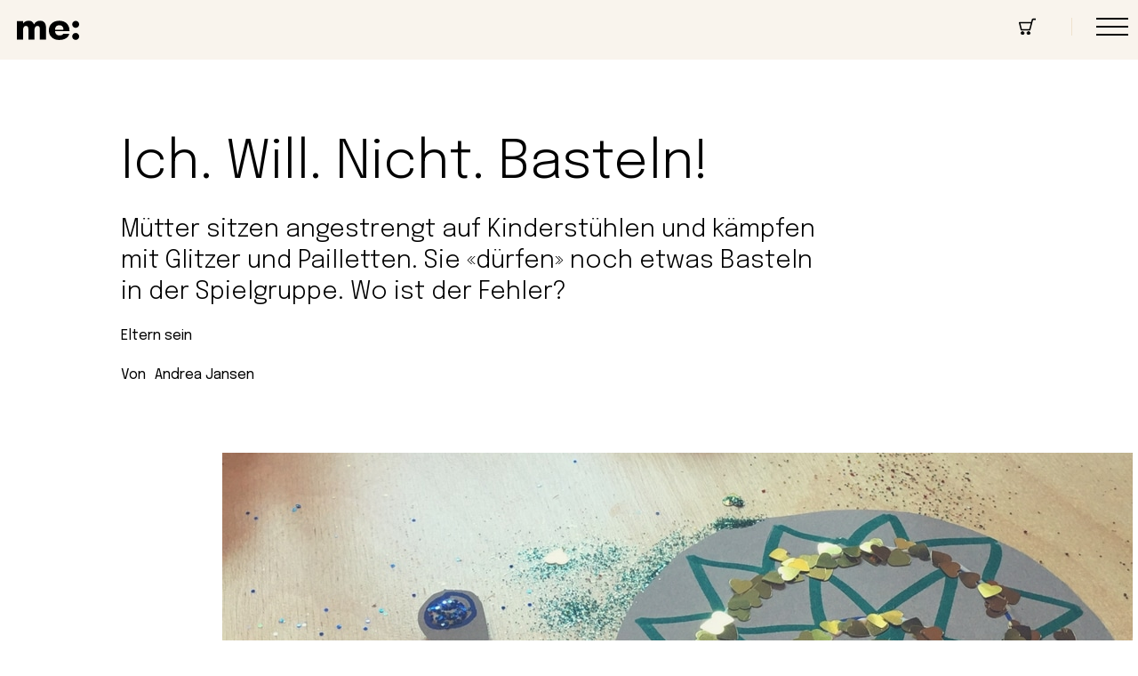

--- FILE ---
content_type: text/html; charset=UTF-8
request_url: https://mal-ehrlich.ch/basteln/
body_size: 68027
content:
<!DOCTYPE html>
<html lang="de-CH">
<head>
	<meta charset="UTF-8" />
	
<!-- Author Meta Tags by Molongui Authorship Pro, visit: https://www.molongui.com/wordpress-plugin-post-authors -->
<meta name="author" content="Andrea Jansen">
<!-- /Molongui Authorship -->

<meta name="viewport" content="width=device-width, initial-scale=1" />
<meta name='robots' content='index, follow, max-image-preview:large, max-snippet:-1, max-video-preview:-1' />
	<style>img:is([sizes="auto" i], [sizes^="auto," i]) { contain-intrinsic-size: 3000px 1500px }</style>
	
	<meta name="description" content="Mütter sitzen angestrengt auf Kinderstühlen und kämpfen mit Glitzer und Pailletten. Sie &quot;dürfen&quot; noch etwas Basteln in der Spielgruppe. Wo ist der Fehler?" />
	<link rel="canonical" href="http://mal-ehrlich.ch/basteln/" />
	<meta property="og:locale" content="de_DE" />
	<meta property="og:type" content="article" />
	<meta property="og:title" content="Ich. Will. Nicht. Basteln!" />
	<meta property="og:description" content="Mütter sitzen angestrengt auf Kinderstühlen und kämpfen mit Glitzer und Pailletten. Sie &quot;dürfen&quot; noch etwas Basteln in der Spielgruppe. Wo ist der Fehler?" />
	<meta property="og:url" content="http://mal-ehrlich.ch/basteln/" />
	<meta property="og:site_name" content="mal ehrlich" />
	<meta property="article:publisher" content="https://www.facebook.com/malehrlich.ch" />
	<meta property="article:published_time" content="2016-08-29T18:24:20+00:00" />
	<meta property="article:modified_time" content="2024-10-21T21:10:13+00:00" />
	<meta property="og:image" content="http://mal-ehrlich.ch/wp-content/uploads/2016/08/schnecke-2.jpg" />
	<meta property="og:image:width" content="1024" />
	<meta property="og:image:height" content="680" />
	<meta property="og:image:type" content="image/jpeg" />
	<meta name="author" content="Andrea Jansen" />
	<meta name="twitter:card" content="summary_large_image" />
	<meta name="twitter:label1" content="Geschrieben von" />
	<meta name="twitter:data1" content="Andrea Jansen" />
	<meta name="twitter:label2" content="Geschätzte Lesezeit" />
	<meta name="twitter:data2" content="4 Minuten" />
	<script type="application/ld+json" class="yoast-schema-graph">{"@context":"https://schema.org","@graph":[{"@type":"Article","@id":"http://mal-ehrlich.ch/basteln/#article","isPartOf":{"@id":"http://mal-ehrlich.ch/basteln/"},"author":{"name":"Andrea Jansen","@id":"https://mal-ehrlich.ch/#/schema/person/e3c1d526b2a5332148be4ced5ce8996d"},"headline":"Ich. Will. Nicht. Basteln!","datePublished":"2016-08-29T18:24:20+00:00","dateModified":"2024-10-21T21:10:13+00:00","mainEntityOfPage":{"@id":"http://mal-ehrlich.ch/basteln/"},"wordCount":443,"commentCount":39,"publisher":{"@id":"https://mal-ehrlich.ch/#organization"},"image":{"@id":"http://mal-ehrlich.ch/basteln/#primaryimage"},"thumbnailUrl":"https://mal-ehrlich.ch/wp-content/uploads/2016/08/schnecke-2.jpg","keywords":["Basteln","Humor","Kindergarten","Kita","Schule","Spielgruppe"],"articleSection":["Eltern sein"],"inLanguage":"de-CH","potentialAction":[{"@type":"CommentAction","name":"Comment","target":["http://mal-ehrlich.ch/basteln/#respond"]}]},{"@type":"WebPage","@id":"http://mal-ehrlich.ch/basteln/","url":"http://mal-ehrlich.ch/basteln/","name":"Ich. Will. Nicht. Basteln! - mal ehrlich","isPartOf":{"@id":"https://mal-ehrlich.ch/#website"},"primaryImageOfPage":{"@id":"http://mal-ehrlich.ch/basteln/#primaryimage"},"image":{"@id":"http://mal-ehrlich.ch/basteln/#primaryimage"},"thumbnailUrl":"https://mal-ehrlich.ch/wp-content/uploads/2016/08/schnecke-2.jpg","datePublished":"2016-08-29T18:24:20+00:00","dateModified":"2024-10-21T21:10:13+00:00","description":"Mütter sitzen angestrengt auf Kinderstühlen und kämpfen mit Glitzer und Pailletten. Sie \"dürfen\" noch etwas Basteln in der Spielgruppe. Wo ist der Fehler?","breadcrumb":{"@id":"http://mal-ehrlich.ch/basteln/#breadcrumb"},"inLanguage":"de-CH","potentialAction":[{"@type":"ReadAction","target":["http://mal-ehrlich.ch/basteln/"]}]},{"@type":"ImageObject","inLanguage":"de-CH","@id":"http://mal-ehrlich.ch/basteln/#primaryimage","url":"https://mal-ehrlich.ch/wp-content/uploads/2016/08/schnecke-2.jpg","contentUrl":"https://mal-ehrlich.ch/wp-content/uploads/2016/08/schnecke-2.jpg","width":1024,"height":680,"caption":"Warum zwingen uns Kinderbetreuer zum Basteln? Ein paar Fragen von Anworkingmom.com"},{"@type":"BreadcrumbList","@id":"http://mal-ehrlich.ch/basteln/#breadcrumb","itemListElement":[{"@type":"ListItem","position":1,"name":"Startseite","item":"https://mal-ehrlich.ch/"},{"@type":"ListItem","position":2,"name":"Ich. Will. Nicht. Basteln!"}]},{"@type":"WebSite","@id":"https://mal-ehrlich.ch/#website","url":"https://mal-ehrlich.ch/","name":"mal ehrlich","description":"Eltern sein. Ich sein. Genug sein.","publisher":{"@id":"https://mal-ehrlich.ch/#organization"},"potentialAction":[{"@type":"SearchAction","target":{"@type":"EntryPoint","urlTemplate":"https://mal-ehrlich.ch/?s={search_term_string}"},"query-input":{"@type":"PropertyValueSpecification","valueRequired":true,"valueName":"search_term_string"}}],"inLanguage":"de-CH"},{"@type":"Organization","@id":"https://mal-ehrlich.ch/#organization","name":"mal ehrlich","url":"https://mal-ehrlich.ch/","logo":{"@type":"ImageObject","inLanguage":"de-CH","@id":"https://mal-ehrlich.ch/#/schema/logo/image/","url":"https://mal-ehrlich.ch/wp-content/uploads/2024/03/mal-ehrlich-whatsapp.jpg","contentUrl":"https://mal-ehrlich.ch/wp-content/uploads/2024/03/mal-ehrlich-whatsapp.jpg","width":350,"height":350,"caption":"mal ehrlich"},"image":{"@id":"https://mal-ehrlich.ch/#/schema/logo/image/"},"sameAs":["https://www.facebook.com/malehrlich.ch","https://www.instagram.com/malehrlich.ch/","https://www.pinterest.com/malehrlichch/","https://www.linkedin.com/company/malehrlich/","https://www.youtube.com/c/Anyworkingmom/videos"]},{"@type":"Person","@id":"https://mal-ehrlich.ch/#/schema/person/e3c1d526b2a5332148be4ced5ce8996d","name":"Andrea Jansen","image":{"@type":"ImageObject","inLanguage":"de-CH","@id":"https://mal-ehrlich.ch/#/schema/person/image/","url":"https://mal-ehrlich.ch/wp-content/uploads/2024/01/Andrea-Jansen-1-e1712872405575.jpg","contentUrl":"https://mal-ehrlich.ch/wp-content/uploads/2024/01/Andrea-Jansen-1-e1712872405575.jpg","caption":"Andrea Jansen"},"description":"Andrea Jansen hat 2016 Any Working Mom gegründet. Bei mal ehrlich ist sie aktuell für die Strategie und Weiterentwicklung verantwortlich. Sie reist gerne durch das Leben und um die Welt, versucht, mehr zu schlafen und durchzuatmen. Sie ist Unternehmerin, Stiftungsrätin, Journalistin und Mutter von drei Kindern. Seit mindestens fünf Jahren will sie ihre Website updaten und kommt nicht dazu – bis dahin findet man sie auf Insta als jansenontour.","url":"https://mal-ehrlich.ch/autorin/andrea-jansen/"}]}</script>


<title>Ich. Will. Nicht. Basteln! - mal ehrlich</title>
<link rel='dns-prefetch' href='//cdn.usefathom.com' />
<link rel='dns-prefetch' href='//capi-automation.s3.us-east-2.amazonaws.com' />
<link rel='dns-prefetch' href='//fonts.googleapis.com' />
<link rel="alternate" type="application/rss+xml" title="mal ehrlich &raquo; Feed" href="https://mal-ehrlich.ch/feed/" />
<link rel="alternate" type="application/rss+xml" title="mal ehrlich &raquo; Kommentar-Feed" href="https://mal-ehrlich.ch/comments/feed/" />
<link rel="alternate" type="application/rss+xml" title="mal ehrlich &raquo; Ich. Will. Nicht. Basteln!-Kommentar-Feed" href="https://mal-ehrlich.ch/basteln/feed/" />
<!-- mal-ehrlich.ch is managing ads with Advanced Ads 2.0.14 – https://wpadvancedads.com/ --><script id="ehrli-ready">
			window.advanced_ads_ready=function(e,a){a=a||"complete";var d=function(e){return"interactive"===a?"loading"!==e:"complete"===e};d(document.readyState)?e():document.addEventListener("readystatechange",(function(a){d(a.target.readyState)&&e()}),{once:"interactive"===a})},window.advanced_ads_ready_queue=window.advanced_ads_ready_queue||[];		</script>
		<style id='me-community-free-shipping-progress-bar-style-inline-css'>
@keyframes progressBarAnimation{0%{width:0}to{width:calc(var( --percentage ) - 32px)}}.wp-block-me-community-free-shipping-progress-bar{margin:20px 16px 16px;position:relative}body:not(.wp-admin) .wp-block-me-community-free-shipping-progress-bar.has-background{background-color:initial!important}:is(.wp-admin .wp-block-woocommerce-checkout-order-summary-block .wp-block-me-community-free-shipping-progress-bar){border-radius:4px;margin-block:16px!important;padding:16px}.wp-block-me-community-free-shipping-progress-bar:before{background-color:var( --background-color );content:"";height:16px;position:absolute;right:var( --rq-spacing-size-3 );rotate:45deg;top:0;translate:-50% -50%;width:16px}.wp-block-me-community-free-shipping-progress-bar__wrapper{align-items:center;background-color:var( --background-color );border-radius:4px;display:flex;flex-wrap:wrap;margin-inline-start:auto;max-width:200px;padding:16px;position:relative;row-gap:var( --rq-spacing-size-2 )}.wp-block-me-community-free-shipping-progress-bar__wrapper:before{background:color-mix(in srgb,var( --text-color ),#0000 50%);content:"";display:block;height:var( --rq-spacing-size-1 );width:100%}.wp-block-me-community-free-shipping-progress-bar__wrapper:after{animation:progressBarAnimation 2s ease-out .5s forwards;background:var( --text-color );bottom:16px;content:"";display:block;height:var( --rq-spacing-size-1 );left:16px;position:absolute}.wp-block-me-community-free-shipping-progress-bar--no-animation .wp-block-me-community-free-shipping-progress-bar__wrapper:after{animation:none}.wp-block-me-community-free-shipping-progress-bar__text{font-size:16px!important;line-height:normal!important;margin:0;order:-1;padding:0!important;width:100%}.wp-block-me-community-free-shipping-progress-bar .woocommerce-Price-amount{font-weight:600}

</style>
<style id='wp-block-navigation-link-inline-css'>
.wp-block-navigation .wp-block-navigation-item__label{overflow-wrap:break-word}.wp-block-navigation .wp-block-navigation-item__description{display:none}.link-ui-tools{border-top:1px solid #f0f0f0;padding:8px}.link-ui-block-inserter{padding-top:8px}.link-ui-block-inserter__back{margin-left:8px;text-transform:uppercase}
</style>
<style id='wp-block-paragraph-inline-css'>
.is-small-text{font-size:.875em}.is-regular-text{font-size:1em}.is-large-text{font-size:2.25em}.is-larger-text{font-size:3em}.has-drop-cap:not(:focus):first-letter{float:left;font-size:8.4em;font-style:normal;font-weight:100;line-height:.68;margin:.05em .1em 0 0;text-transform:uppercase}body.rtl .has-drop-cap:not(:focus):first-letter{float:none;margin-left:.1em}p.has-drop-cap.has-background{overflow:hidden}:root :where(p.has-background){padding:1.25em 2.375em}:where(p.has-text-color:not(.has-link-color)) a{color:inherit}p.has-text-align-left[style*="writing-mode:vertical-lr"],p.has-text-align-right[style*="writing-mode:vertical-rl"]{rotate:180deg}
</style>
<style id='wp-block-post-title-inline-css'>
.wp-block-post-title{box-sizing:border-box;word-break:break-word}.wp-block-post-title :where(a){display:inline-block;font-family:inherit;font-size:inherit;font-style:inherit;font-weight:inherit;letter-spacing:inherit;line-height:inherit;text-decoration:inherit}
</style>
<style id='wp-block-post-excerpt-inline-css'>
:where(.wp-block-post-excerpt){box-sizing:border-box;margin-bottom:var(--wp--style--block-gap);margin-top:var(--wp--style--block-gap)}.wp-block-post-excerpt__excerpt{margin-bottom:0;margin-top:0}.wp-block-post-excerpt__more-text{margin-bottom:0;margin-top:var(--wp--style--block-gap)}.wp-block-post-excerpt__more-link{display:inline-block}
</style>
<style id='wp-block-post-terms-inline-css'>
.wp-block-post-terms{box-sizing:border-box}.wp-block-post-terms .wp-block-post-terms__separator{white-space:pre-wrap}
</style>
<style id='wp-block-group-inline-css'>
.wp-block-group{box-sizing:border-box}:where(.wp-block-group.wp-block-group-is-layout-constrained){position:relative}
</style>
<style id='wp-block-post-featured-image-inline-css'>
.wp-block-post-featured-image{margin-left:0;margin-right:0}.wp-block-post-featured-image a{display:block;height:100%}.wp-block-post-featured-image :where(img){box-sizing:border-box;height:auto;max-width:100%;vertical-align:bottom;width:100%}.wp-block-post-featured-image.alignfull img,.wp-block-post-featured-image.alignwide img{width:100%}.wp-block-post-featured-image .wp-block-post-featured-image__overlay.has-background-dim{background-color:#000;inset:0;position:absolute}.wp-block-post-featured-image{position:relative}.wp-block-post-featured-image .wp-block-post-featured-image__overlay.has-background-gradient{background-color:initial}.wp-block-post-featured-image .wp-block-post-featured-image__overlay.has-background-dim-0{opacity:0}.wp-block-post-featured-image .wp-block-post-featured-image__overlay.has-background-dim-10{opacity:.1}.wp-block-post-featured-image .wp-block-post-featured-image__overlay.has-background-dim-20{opacity:.2}.wp-block-post-featured-image .wp-block-post-featured-image__overlay.has-background-dim-30{opacity:.3}.wp-block-post-featured-image .wp-block-post-featured-image__overlay.has-background-dim-40{opacity:.4}.wp-block-post-featured-image .wp-block-post-featured-image__overlay.has-background-dim-50{opacity:.5}.wp-block-post-featured-image .wp-block-post-featured-image__overlay.has-background-dim-60{opacity:.6}.wp-block-post-featured-image .wp-block-post-featured-image__overlay.has-background-dim-70{opacity:.7}.wp-block-post-featured-image .wp-block-post-featured-image__overlay.has-background-dim-80{opacity:.8}.wp-block-post-featured-image .wp-block-post-featured-image__overlay.has-background-dim-90{opacity:.9}.wp-block-post-featured-image .wp-block-post-featured-image__overlay.has-background-dim-100{opacity:1}.wp-block-post-featured-image:where(.alignleft,.alignright){width:100%}
</style>
<link rel='stylesheet' id='wp-block-image-css' href='https://mal-ehrlich.ch/wp-includes/blocks/image/style.min.css?ver=6.8.3' media='all' />
<style id='wp-block-heading-inline-css'>
h1.has-background,h2.has-background,h3.has-background,h4.has-background,h5.has-background,h6.has-background{padding:1.25em 2.375em}h1.has-text-align-left[style*=writing-mode]:where([style*=vertical-lr]),h1.has-text-align-right[style*=writing-mode]:where([style*=vertical-rl]),h2.has-text-align-left[style*=writing-mode]:where([style*=vertical-lr]),h2.has-text-align-right[style*=writing-mode]:where([style*=vertical-rl]),h3.has-text-align-left[style*=writing-mode]:where([style*=vertical-lr]),h3.has-text-align-right[style*=writing-mode]:where([style*=vertical-rl]),h4.has-text-align-left[style*=writing-mode]:where([style*=vertical-lr]),h4.has-text-align-right[style*=writing-mode]:where([style*=vertical-rl]),h5.has-text-align-left[style*=writing-mode]:where([style*=vertical-lr]),h5.has-text-align-right[style*=writing-mode]:where([style*=vertical-rl]),h6.has-text-align-left[style*=writing-mode]:where([style*=vertical-lr]),h6.has-text-align-right[style*=writing-mode]:where([style*=vertical-rl]){rotate:180deg}
</style>
<link rel='stylesheet' id='mailpoet_custom_fonts_0-css' href='https://fonts.googleapis.com/css?family=Abril+FatFace%3A400%2C400i%2C700%2C700i%7CAlegreya%3A400%2C400i%2C700%2C700i%7CAlegreya+Sans%3A400%2C400i%2C700%2C700i%7CAmatic+SC%3A400%2C400i%2C700%2C700i%7CAnonymous+Pro%3A400%2C400i%2C700%2C700i%7CArchitects+Daughter%3A400%2C400i%2C700%2C700i%7CArchivo%3A400%2C400i%2C700%2C700i%7CArchivo+Narrow%3A400%2C400i%2C700%2C700i%7CAsap%3A400%2C400i%2C700%2C700i%7CBarlow%3A400%2C400i%2C700%2C700i%7CBioRhyme%3A400%2C400i%2C700%2C700i%7CBonbon%3A400%2C400i%2C700%2C700i%7CCabin%3A400%2C400i%2C700%2C700i%7CCairo%3A400%2C400i%2C700%2C700i%7CCardo%3A400%2C400i%2C700%2C700i%7CChivo%3A400%2C400i%2C700%2C700i%7CConcert+One%3A400%2C400i%2C700%2C700i%7CCormorant%3A400%2C400i%2C700%2C700i%7CCrimson+Text%3A400%2C400i%2C700%2C700i%7CEczar%3A400%2C400i%2C700%2C700i%7CExo+2%3A400%2C400i%2C700%2C700i%7CFira+Sans%3A400%2C400i%2C700%2C700i%7CFjalla+One%3A400%2C400i%2C700%2C700i%7CFrank+Ruhl+Libre%3A400%2C400i%2C700%2C700i%7CGreat+Vibes%3A400%2C400i%2C700%2C700i&#038;ver=6.8.3' media='all' />
<link rel='stylesheet' id='mailpoet_custom_fonts_1-css' href='https://fonts.googleapis.com/css?family=Heebo%3A400%2C400i%2C700%2C700i%7CIBM+Plex%3A400%2C400i%2C700%2C700i%7CInconsolata%3A400%2C400i%2C700%2C700i%7CIndie+Flower%3A400%2C400i%2C700%2C700i%7CInknut+Antiqua%3A400%2C400i%2C700%2C700i%7CInter%3A400%2C400i%2C700%2C700i%7CKarla%3A400%2C400i%2C700%2C700i%7CLibre+Baskerville%3A400%2C400i%2C700%2C700i%7CLibre+Franklin%3A400%2C400i%2C700%2C700i%7CMontserrat%3A400%2C400i%2C700%2C700i%7CNeuton%3A400%2C400i%2C700%2C700i%7CNotable%3A400%2C400i%2C700%2C700i%7CNothing+You+Could+Do%3A400%2C400i%2C700%2C700i%7CNoto+Sans%3A400%2C400i%2C700%2C700i%7CNunito%3A400%2C400i%2C700%2C700i%7COld+Standard+TT%3A400%2C400i%2C700%2C700i%7COxygen%3A400%2C400i%2C700%2C700i%7CPacifico%3A400%2C400i%2C700%2C700i%7CPoppins%3A400%2C400i%2C700%2C700i%7CProza+Libre%3A400%2C400i%2C700%2C700i%7CPT+Sans%3A400%2C400i%2C700%2C700i%7CPT+Serif%3A400%2C400i%2C700%2C700i%7CRakkas%3A400%2C400i%2C700%2C700i%7CReenie+Beanie%3A400%2C400i%2C700%2C700i%7CRoboto+Slab%3A400%2C400i%2C700%2C700i&#038;ver=6.8.3' media='all' />
<link rel='stylesheet' id='mailpoet_custom_fonts_2-css' href='https://fonts.googleapis.com/css?family=Ropa+Sans%3A400%2C400i%2C700%2C700i%7CRubik%3A400%2C400i%2C700%2C700i%7CShadows+Into+Light%3A400%2C400i%2C700%2C700i%7CSpace+Mono%3A400%2C400i%2C700%2C700i%7CSpectral%3A400%2C400i%2C700%2C700i%7CSue+Ellen+Francisco%3A400%2C400i%2C700%2C700i%7CTitillium+Web%3A400%2C400i%2C700%2C700i%7CUbuntu%3A400%2C400i%2C700%2C700i%7CVarela%3A400%2C400i%2C700%2C700i%7CVollkorn%3A400%2C400i%2C700%2C700i%7CWork+Sans%3A400%2C400i%2C700%2C700i%7CYatra+One%3A400%2C400i%2C700%2C700i&#038;ver=6.8.3' media='all' />
<link rel='stylesheet' id='mailpoet_public-css' href='https://mal-ehrlich.ch/wp-content/plugins/mailpoet/assets/dist/css/mailpoet-public.b1f0906e.css?ver=6.8.3' media='all' />
<style id='wp-block-post-content-inline-css'>
.wp-block-post-content{display:flow-root}
</style>
<style id='wp-block-post-comments-form-inline-css'>
:where(.wp-block-post-comments-form) input:not([type=submit]),:where(.wp-block-post-comments-form) textarea{border:1px solid #949494;font-family:inherit;font-size:1em}:where(.wp-block-post-comments-form) input:where(:not([type=submit]):not([type=checkbox])),:where(.wp-block-post-comments-form) textarea{padding:calc(.667em + 2px)}.wp-block-post-comments-form{box-sizing:border-box}.wp-block-post-comments-form[style*=font-weight] :where(.comment-reply-title){font-weight:inherit}.wp-block-post-comments-form[style*=font-family] :where(.comment-reply-title){font-family:inherit}.wp-block-post-comments-form[class*=-font-size] :where(.comment-reply-title),.wp-block-post-comments-form[style*=font-size] :where(.comment-reply-title){font-size:inherit}.wp-block-post-comments-form[style*=line-height] :where(.comment-reply-title){line-height:inherit}.wp-block-post-comments-form[style*=font-style] :where(.comment-reply-title){font-style:inherit}.wp-block-post-comments-form[style*=letter-spacing] :where(.comment-reply-title){letter-spacing:inherit}.wp-block-post-comments-form :where(input[type=submit]){box-shadow:none;cursor:pointer;display:inline-block;overflow-wrap:break-word;text-align:center}.wp-block-post-comments-form .comment-form input:not([type=submit]):not([type=checkbox]):not([type=hidden]),.wp-block-post-comments-form .comment-form textarea{box-sizing:border-box;display:block;width:100%}.wp-block-post-comments-form .comment-form-author label,.wp-block-post-comments-form .comment-form-email label,.wp-block-post-comments-form .comment-form-url label{display:block;margin-bottom:.25em}.wp-block-post-comments-form .comment-form-cookies-consent{display:flex;gap:.25em}.wp-block-post-comments-form .comment-form-cookies-consent #wp-comment-cookies-consent{margin-top:.35em}.wp-block-post-comments-form .comment-reply-title{margin-bottom:0}.wp-block-post-comments-form .comment-reply-title :where(small){font-size:var(--wp--preset--font-size--medium,smaller);margin-left:.5em}
</style>
<style id='wp-block-buttons-inline-css'>
.wp-block-buttons{box-sizing:border-box}.wp-block-buttons.is-vertical{flex-direction:column}.wp-block-buttons.is-vertical>.wp-block-button:last-child{margin-bottom:0}.wp-block-buttons>.wp-block-button{display:inline-block;margin:0}.wp-block-buttons.is-content-justification-left{justify-content:flex-start}.wp-block-buttons.is-content-justification-left.is-vertical{align-items:flex-start}.wp-block-buttons.is-content-justification-center{justify-content:center}.wp-block-buttons.is-content-justification-center.is-vertical{align-items:center}.wp-block-buttons.is-content-justification-right{justify-content:flex-end}.wp-block-buttons.is-content-justification-right.is-vertical{align-items:flex-end}.wp-block-buttons.is-content-justification-space-between{justify-content:space-between}.wp-block-buttons.aligncenter{text-align:center}.wp-block-buttons:not(.is-content-justification-space-between,.is-content-justification-right,.is-content-justification-left,.is-content-justification-center) .wp-block-button.aligncenter{margin-left:auto;margin-right:auto;width:100%}.wp-block-buttons[style*=text-decoration] .wp-block-button,.wp-block-buttons[style*=text-decoration] .wp-block-button__link{text-decoration:inherit}.wp-block-buttons.has-custom-font-size .wp-block-button__link{font-size:inherit}.wp-block-buttons .wp-block-button__link{width:100%}.wp-block-button.aligncenter{text-align:center}
</style>
<style id='wp-block-button-inline-css'>
.wp-block-button__link{align-content:center;box-sizing:border-box;cursor:pointer;display:inline-block;height:100%;text-align:center;word-break:break-word}.wp-block-button__link.aligncenter{text-align:center}.wp-block-button__link.alignright{text-align:right}:where(.wp-block-button__link){border-radius:9999px;box-shadow:none;padding:calc(.667em + 2px) calc(1.333em + 2px);text-decoration:none}.wp-block-button[style*=text-decoration] .wp-block-button__link{text-decoration:inherit}.wp-block-buttons>.wp-block-button.has-custom-width{max-width:none}.wp-block-buttons>.wp-block-button.has-custom-width .wp-block-button__link{width:100%}.wp-block-buttons>.wp-block-button.has-custom-font-size .wp-block-button__link{font-size:inherit}.wp-block-buttons>.wp-block-button.wp-block-button__width-25{width:calc(25% - var(--wp--style--block-gap, .5em)*.75)}.wp-block-buttons>.wp-block-button.wp-block-button__width-50{width:calc(50% - var(--wp--style--block-gap, .5em)*.5)}.wp-block-buttons>.wp-block-button.wp-block-button__width-75{width:calc(75% - var(--wp--style--block-gap, .5em)*.25)}.wp-block-buttons>.wp-block-button.wp-block-button__width-100{flex-basis:100%;width:100%}.wp-block-buttons.is-vertical>.wp-block-button.wp-block-button__width-25{width:25%}.wp-block-buttons.is-vertical>.wp-block-button.wp-block-button__width-50{width:50%}.wp-block-buttons.is-vertical>.wp-block-button.wp-block-button__width-75{width:75%}.wp-block-button.is-style-squared,.wp-block-button__link.wp-block-button.is-style-squared{border-radius:0}.wp-block-button.no-border-radius,.wp-block-button__link.no-border-radius{border-radius:0!important}:root :where(.wp-block-button .wp-block-button__link.is-style-outline),:root :where(.wp-block-button.is-style-outline>.wp-block-button__link){border:2px solid;padding:.667em 1.333em}:root :where(.wp-block-button .wp-block-button__link.is-style-outline:not(.has-text-color)),:root :where(.wp-block-button.is-style-outline>.wp-block-button__link:not(.has-text-color)){color:currentColor}:root :where(.wp-block-button .wp-block-button__link.is-style-outline:not(.has-background)),:root :where(.wp-block-button.is-style-outline>.wp-block-button__link:not(.has-background)){background-color:initial;background-image:none}
</style>
<style id='wp-block-avatar-inline-css'>
.wp-block-avatar{line-height:0}.wp-block-avatar,.wp-block-avatar img{box-sizing:border-box}.wp-block-avatar.aligncenter{text-align:center}
</style>
<style id='wp-block-comment-author-name-inline-css'>
.wp-block-comment-author-name{box-sizing:border-box}
</style>
<style id='wp-block-comment-date-inline-css'>
.wp-block-comment-date{box-sizing:border-box}
</style>
<style id='wp-block-comment-content-inline-css'>
.comment-awaiting-moderation{display:block;font-size:.875em;line-height:1.5}.wp-block-comment-content{box-sizing:border-box}
</style>
<style id='wp-block-comment-reply-link-inline-css'>
.wp-block-comment-reply-link{box-sizing:border-box}
</style>
<style id='wp-block-comment-edit-link-inline-css'>
.wp-block-comment-edit-link{box-sizing:border-box}
</style>
<style id='wp-block-columns-inline-css'>
.wp-block-columns{align-items:normal!important;box-sizing:border-box;display:flex;flex-wrap:wrap!important}@media (min-width:782px){.wp-block-columns{flex-wrap:nowrap!important}}.wp-block-columns.are-vertically-aligned-top{align-items:flex-start}.wp-block-columns.are-vertically-aligned-center{align-items:center}.wp-block-columns.are-vertically-aligned-bottom{align-items:flex-end}@media (max-width:781px){.wp-block-columns:not(.is-not-stacked-on-mobile)>.wp-block-column{flex-basis:100%!important}}@media (min-width:782px){.wp-block-columns:not(.is-not-stacked-on-mobile)>.wp-block-column{flex-basis:0;flex-grow:1}.wp-block-columns:not(.is-not-stacked-on-mobile)>.wp-block-column[style*=flex-basis]{flex-grow:0}}.wp-block-columns.is-not-stacked-on-mobile{flex-wrap:nowrap!important}.wp-block-columns.is-not-stacked-on-mobile>.wp-block-column{flex-basis:0;flex-grow:1}.wp-block-columns.is-not-stacked-on-mobile>.wp-block-column[style*=flex-basis]{flex-grow:0}:where(.wp-block-columns){margin-bottom:1.75em}:where(.wp-block-columns.has-background){padding:1.25em 2.375em}.wp-block-column{flex-grow:1;min-width:0;overflow-wrap:break-word;word-break:break-word}.wp-block-column.is-vertically-aligned-top{align-self:flex-start}.wp-block-column.is-vertically-aligned-center{align-self:center}.wp-block-column.is-vertically-aligned-bottom{align-self:flex-end}.wp-block-column.is-vertically-aligned-stretch{align-self:stretch}.wp-block-column.is-vertically-aligned-bottom,.wp-block-column.is-vertically-aligned-center,.wp-block-column.is-vertically-aligned-top{width:100%}
</style>
<style id='wp-block-comment-template-inline-css'>
.wp-block-comment-template{box-sizing:border-box;list-style:none;margin-bottom:0;max-width:100%;padding:0}.wp-block-comment-template li{clear:both}.wp-block-comment-template ol{list-style:none;margin-bottom:0;max-width:100%;padding-left:2rem}.wp-block-comment-template.alignleft{float:left}.wp-block-comment-template.aligncenter{margin-left:auto;margin-right:auto;width:fit-content}.wp-block-comment-template.alignright{float:right}
</style>
<style id='wp-block-comments-pagination-inline-css'>
.wp-block-comments-pagination>.wp-block-comments-pagination-next,.wp-block-comments-pagination>.wp-block-comments-pagination-numbers,.wp-block-comments-pagination>.wp-block-comments-pagination-previous{font-size:inherit;margin-bottom:.5em;margin-right:.5em}.wp-block-comments-pagination>.wp-block-comments-pagination-next:last-child,.wp-block-comments-pagination>.wp-block-comments-pagination-numbers:last-child,.wp-block-comments-pagination>.wp-block-comments-pagination-previous:last-child{margin-right:0}.wp-block-comments-pagination .wp-block-comments-pagination-previous-arrow{display:inline-block;margin-right:1ch}.wp-block-comments-pagination .wp-block-comments-pagination-previous-arrow:not(.is-arrow-chevron){transform:scaleX(1)}.wp-block-comments-pagination .wp-block-comments-pagination-next-arrow{display:inline-block;margin-left:1ch}.wp-block-comments-pagination .wp-block-comments-pagination-next-arrow:not(.is-arrow-chevron){transform:scaleX(1)}.wp-block-comments-pagination.aligncenter{justify-content:center}
</style>
<style id='wp-block-comments-inline-css'>
.wp-block-post-comments{box-sizing:border-box}.wp-block-post-comments .alignleft{float:left}.wp-block-post-comments .alignright{float:right}.wp-block-post-comments .navigation:after{clear:both;content:"";display:table}.wp-block-post-comments .commentlist{clear:both;list-style:none;margin:0;padding:0}.wp-block-post-comments .commentlist .comment{min-height:2.25em;padding-left:3.25em}.wp-block-post-comments .commentlist .comment p{font-size:1em;line-height:1.8;margin:1em 0}.wp-block-post-comments .commentlist .children{list-style:none;margin:0;padding:0}.wp-block-post-comments .comment-author{line-height:1.5}.wp-block-post-comments .comment-author .avatar{border-radius:1.5em;display:block;float:left;height:2.5em;margin-right:.75em;margin-top:.5em;width:2.5em}.wp-block-post-comments .comment-author cite{font-style:normal}.wp-block-post-comments .comment-meta{font-size:.875em;line-height:1.5}.wp-block-post-comments .comment-meta b{font-weight:400}.wp-block-post-comments .comment-meta .comment-awaiting-moderation{display:block;margin-bottom:1em;margin-top:1em}.wp-block-post-comments .comment-body .commentmetadata{font-size:.875em}.wp-block-post-comments .comment-form-author label,.wp-block-post-comments .comment-form-comment label,.wp-block-post-comments .comment-form-email label,.wp-block-post-comments .comment-form-url label{display:block;margin-bottom:.25em}.wp-block-post-comments .comment-form input:not([type=submit]):not([type=checkbox]),.wp-block-post-comments .comment-form textarea{box-sizing:border-box;display:block;width:100%}.wp-block-post-comments .comment-form-cookies-consent{display:flex;gap:.25em}.wp-block-post-comments .comment-form-cookies-consent #wp-comment-cookies-consent{margin-top:.35em}.wp-block-post-comments .comment-reply-title{margin-bottom:0}.wp-block-post-comments .comment-reply-title :where(small){font-size:var(--wp--preset--font-size--medium,smaller);margin-left:.5em}.wp-block-post-comments .reply{font-size:.875em;margin-bottom:1.4em}.wp-block-post-comments input:not([type=submit]),.wp-block-post-comments textarea{border:1px solid #949494;font-family:inherit;font-size:1em}.wp-block-post-comments input:not([type=submit]):not([type=checkbox]),.wp-block-post-comments textarea{padding:calc(.667em + 2px)}:where(.wp-block-post-comments input[type=submit]){border:none}.wp-block-comments{box-sizing:border-box}
</style>
<style id='wp-block-spacer-inline-css'>
.wp-block-spacer{clear:both}
</style>
<link rel='stylesheet' id='wp-block-library-css' href='https://mal-ehrlich.ch/wp-includes/css/dist/block-library/common.min.css?ver=6.8.3' media='all' />
<link rel='stylesheet' id='wc-gift-cards-blocks-integration-css' href='https://mal-ehrlich.ch/wp-content/plugins/woocommerce-gift-cards/assets/dist/frontend/blocks.css?ver=2.4.1' media='all' />
<style id='global-styles-inline-css'>
:root{--wp--preset--aspect-ratio--square: 1;--wp--preset--aspect-ratio--4-3: 4/3;--wp--preset--aspect-ratio--3-4: 3/4;--wp--preset--aspect-ratio--3-2: 3/2;--wp--preset--aspect-ratio--2-3: 2/3;--wp--preset--aspect-ratio--16-9: 16/9;--wp--preset--aspect-ratio--9-16: 9/16;--wp--preset--color--black: #000000;--wp--preset--color--cyan-bluish-gray: #abb8c3;--wp--preset--color--white: #ffffff;--wp--preset--color--pale-pink: #f78da7;--wp--preset--color--vivid-red: #cf2e2e;--wp--preset--color--luminous-vivid-orange: #ff6900;--wp--preset--color--luminous-vivid-amber: #fcb900;--wp--preset--color--light-green-cyan: #7bdcb5;--wp--preset--color--vivid-green-cyan: #00d084;--wp--preset--color--pale-cyan-blue: #8ed1fc;--wp--preset--color--vivid-cyan-blue: #0693e3;--wp--preset--color--vivid-purple: #9b51e0;--wp--preset--color--me-mint: #CDEFE4;--wp--preset--color--me-mint-35: #EDF9F6;--wp--preset--color--me-rose: #F7DBEB;--wp--preset--color--me-sand: #EEE1CD;--wp--preset--color--me-sand-35: #F9F4ED;--wp--preset--color--me-ziegel-dunkel: #A44034;--wp--preset--color--me-ziegel-hell: #E1492D;--wp--preset--color--me-himmel: #0A7DF5;--wp--preset--color--me-zitrone: #FFFF85;--wp--preset--color--me-schwarz: #000000;--wp--preset--color--me-schwarz-60: #666666;--wp--preset--color--me-schwarz-45: #8C8C8C;--wp--preset--color--me-schwarz-30: #B3B3B3;--wp--preset--color--me-schwarz-15: #D9D9D9;--wp--preset--color--me-schwarz-7: #EDEDED;--wp--preset--color--me-weiss: #FFFFFF;--wp--preset--gradient--vivid-cyan-blue-to-vivid-purple: linear-gradient(135deg,rgba(6,147,227,1) 0%,rgb(155,81,224) 100%);--wp--preset--gradient--light-green-cyan-to-vivid-green-cyan: linear-gradient(135deg,rgb(122,220,180) 0%,rgb(0,208,130) 100%);--wp--preset--gradient--luminous-vivid-amber-to-luminous-vivid-orange: linear-gradient(135deg,rgba(252,185,0,1) 0%,rgba(255,105,0,1) 100%);--wp--preset--gradient--luminous-vivid-orange-to-vivid-red: linear-gradient(135deg,rgba(255,105,0,1) 0%,rgb(207,46,46) 100%);--wp--preset--gradient--very-light-gray-to-cyan-bluish-gray: linear-gradient(135deg,rgb(238,238,238) 0%,rgb(169,184,195) 100%);--wp--preset--gradient--cool-to-warm-spectrum: linear-gradient(135deg,rgb(74,234,220) 0%,rgb(151,120,209) 20%,rgb(207,42,186) 40%,rgb(238,44,130) 60%,rgb(251,105,98) 80%,rgb(254,248,76) 100%);--wp--preset--gradient--blush-light-purple: linear-gradient(135deg,rgb(255,206,236) 0%,rgb(152,150,240) 100%);--wp--preset--gradient--blush-bordeaux: linear-gradient(135deg,rgb(254,205,165) 0%,rgb(254,45,45) 50%,rgb(107,0,62) 100%);--wp--preset--gradient--luminous-dusk: linear-gradient(135deg,rgb(255,203,112) 0%,rgb(199,81,192) 50%,rgb(65,88,208) 100%);--wp--preset--gradient--pale-ocean: linear-gradient(135deg,rgb(255,245,203) 0%,rgb(182,227,212) 50%,rgb(51,167,181) 100%);--wp--preset--gradient--electric-grass: linear-gradient(135deg,rgb(202,248,128) 0%,rgb(113,206,126) 100%);--wp--preset--gradient--midnight: linear-gradient(135deg,rgb(2,3,129) 0%,rgb(40,116,252) 100%);--wp--preset--font-size--small: var(--rq-text-size-1);--wp--preset--font-size--medium: var(--rq-text-size-2);--wp--preset--font-size--large: var(--rq-text-size-3);--wp--preset--font-size--x-large: 42px;--wp--preset--font-size--extra-large: var(--rq-text-size-4);--wp--preset--font-family--epilogue: "Epilogue" ,sans-serif;--wp--preset--spacing--20: 0.44rem;--wp--preset--spacing--30: 0.67rem;--wp--preset--spacing--40: 1rem;--wp--preset--spacing--50: 1.5rem;--wp--preset--spacing--60: 2.25rem;--wp--preset--spacing--70: 3.38rem;--wp--preset--spacing--80: 5.06rem;--wp--preset--shadow--natural: 6px 6px 9px rgba(0, 0, 0, 0.2);--wp--preset--shadow--deep: 12px 12px 50px rgba(0, 0, 0, 0.4);--wp--preset--shadow--sharp: 6px 6px 0px rgba(0, 0, 0, 0.2);--wp--preset--shadow--outlined: 6px 6px 0px -3px rgba(255, 255, 255, 1), 6px 6px rgba(0, 0, 0, 1);--wp--preset--shadow--crisp: 6px 6px 0px rgba(0, 0, 0, 1);}:root { --wp--style--global--content-size: 780px;--wp--style--global--wide-size: 1440px; }:where(body) { margin: 0; }.wp-site-blocks > .alignleft { float: left; margin-right: 2em; }.wp-site-blocks > .alignright { float: right; margin-left: 2em; }.wp-site-blocks > .aligncenter { justify-content: center; margin-left: auto; margin-right: auto; }:where(.wp-site-blocks) > * { margin-block-start: 0rem; margin-block-end: 0; }:where(.wp-site-blocks) > :first-child { margin-block-start: 0; }:where(.wp-site-blocks) > :last-child { margin-block-end: 0; }:root { --wp--style--block-gap: 0rem; }:root :where(.is-layout-flow) > :first-child{margin-block-start: 0;}:root :where(.is-layout-flow) > :last-child{margin-block-end: 0;}:root :where(.is-layout-flow) > *{margin-block-start: 0rem;margin-block-end: 0;}:root :where(.is-layout-constrained) > :first-child{margin-block-start: 0;}:root :where(.is-layout-constrained) > :last-child{margin-block-end: 0;}:root :where(.is-layout-constrained) > *{margin-block-start: 0rem;margin-block-end: 0;}:root :where(.is-layout-flex){gap: 0rem;}:root :where(.is-layout-grid){gap: 0rem;}.is-layout-flow > .alignleft{float: left;margin-inline-start: 0;margin-inline-end: 2em;}.is-layout-flow > .alignright{float: right;margin-inline-start: 2em;margin-inline-end: 0;}.is-layout-flow > .aligncenter{margin-left: auto !important;margin-right: auto !important;}.is-layout-constrained > .alignleft{float: left;margin-inline-start: 0;margin-inline-end: 2em;}.is-layout-constrained > .alignright{float: right;margin-inline-start: 2em;margin-inline-end: 0;}.is-layout-constrained > .aligncenter{margin-left: auto !important;margin-right: auto !important;}.is-layout-constrained > :where(:not(.alignleft):not(.alignright):not(.alignfull)){max-width: var(--wp--style--global--content-size);margin-left: auto !important;margin-right: auto !important;}.is-layout-constrained > .alignwide{max-width: var(--wp--style--global--wide-size);}body .is-layout-flex{display: flex;}.is-layout-flex{flex-wrap: wrap;align-items: center;}.is-layout-flex > :is(*, div){margin: 0;}body .is-layout-grid{display: grid;}.is-layout-grid > :is(*, div){margin: 0;}body{font-family: var(--wp--preset--font-family--epilogue);padding-top: 0px;padding-right: 0px;padding-bottom: 0px;padding-left: 0px;}a:where(:not(.wp-element-button)){text-decoration: underline;}h1{font-size: var(--bf-text-size-1);font-weight: 300;letter-spacing: var(--bf-letter-spacing-1);line-height: var(--bf-line-height-1);}:root :where(h1){max-width:var(--wp--style--global--content-size);}h2{font-size: var(--bf-text-size-2);font-weight: 600;letter-spacing: var(--bf-letter-spacing-2);line-height: var(--bf-line-height-2);}:root :where(h2){max-width:var(--wp--style--global--content-size);}h3{font-size: var(--bf-text-size-3);font-weight: 600;letter-spacing: var(--bf-letter-spacing-3);line-height: var(--bf-line-height-3);margin-top: 40px;margin-bottom: 20px;}h4{font-size: var(--bf-text-size-4);font-weight: 600;}h5{font-size: var(--bf-text-size-5);}h6{font-size: var(--bf-text-size-6);}:root :where(.wp-element-button, .wp-block-button__link){background-color: #32373c;border-width: 0;color: #fff;font-family: inherit;font-size: inherit;line-height: inherit;padding: calc(0.667em + 2px) calc(1.333em + 2px);text-decoration: none;}.has-black-color{color: var(--wp--preset--color--black) !important;}.has-cyan-bluish-gray-color{color: var(--wp--preset--color--cyan-bluish-gray) !important;}.has-white-color{color: var(--wp--preset--color--white) !important;}.has-pale-pink-color{color: var(--wp--preset--color--pale-pink) !important;}.has-vivid-red-color{color: var(--wp--preset--color--vivid-red) !important;}.has-luminous-vivid-orange-color{color: var(--wp--preset--color--luminous-vivid-orange) !important;}.has-luminous-vivid-amber-color{color: var(--wp--preset--color--luminous-vivid-amber) !important;}.has-light-green-cyan-color{color: var(--wp--preset--color--light-green-cyan) !important;}.has-vivid-green-cyan-color{color: var(--wp--preset--color--vivid-green-cyan) !important;}.has-pale-cyan-blue-color{color: var(--wp--preset--color--pale-cyan-blue) !important;}.has-vivid-cyan-blue-color{color: var(--wp--preset--color--vivid-cyan-blue) !important;}.has-vivid-purple-color{color: var(--wp--preset--color--vivid-purple) !important;}.has-me-mint-color{color: var(--wp--preset--color--me-mint) !important;}.has-me-mint-35-color{color: var(--wp--preset--color--me-mint-35) !important;}.has-me-rose-color{color: var(--wp--preset--color--me-rose) !important;}.has-me-sand-color{color: var(--wp--preset--color--me-sand) !important;}.has-me-sand-35-color{color: var(--wp--preset--color--me-sand-35) !important;}.has-me-ziegel-dunkel-color{color: var(--wp--preset--color--me-ziegel-dunkel) !important;}.has-me-ziegel-hell-color{color: var(--wp--preset--color--me-ziegel-hell) !important;}.has-me-himmel-color{color: var(--wp--preset--color--me-himmel) !important;}.has-me-zitrone-color{color: var(--wp--preset--color--me-zitrone) !important;}.has-me-schwarz-color{color: var(--wp--preset--color--me-schwarz) !important;}.has-me-schwarz-60-color{color: var(--wp--preset--color--me-schwarz-60) !important;}.has-me-schwarz-45-color{color: var(--wp--preset--color--me-schwarz-45) !important;}.has-me-schwarz-30-color{color: var(--wp--preset--color--me-schwarz-30) !important;}.has-me-schwarz-15-color{color: var(--wp--preset--color--me-schwarz-15) !important;}.has-me-schwarz-7-color{color: var(--wp--preset--color--me-schwarz-7) !important;}.has-me-weiss-color{color: var(--wp--preset--color--me-weiss) !important;}.has-black-background-color{background-color: var(--wp--preset--color--black) !important;}.has-cyan-bluish-gray-background-color{background-color: var(--wp--preset--color--cyan-bluish-gray) !important;}.has-white-background-color{background-color: var(--wp--preset--color--white) !important;}.has-pale-pink-background-color{background-color: var(--wp--preset--color--pale-pink) !important;}.has-vivid-red-background-color{background-color: var(--wp--preset--color--vivid-red) !important;}.has-luminous-vivid-orange-background-color{background-color: var(--wp--preset--color--luminous-vivid-orange) !important;}.has-luminous-vivid-amber-background-color{background-color: var(--wp--preset--color--luminous-vivid-amber) !important;}.has-light-green-cyan-background-color{background-color: var(--wp--preset--color--light-green-cyan) !important;}.has-vivid-green-cyan-background-color{background-color: var(--wp--preset--color--vivid-green-cyan) !important;}.has-pale-cyan-blue-background-color{background-color: var(--wp--preset--color--pale-cyan-blue) !important;}.has-vivid-cyan-blue-background-color{background-color: var(--wp--preset--color--vivid-cyan-blue) !important;}.has-vivid-purple-background-color{background-color: var(--wp--preset--color--vivid-purple) !important;}.has-me-mint-background-color{background-color: var(--wp--preset--color--me-mint) !important;}.has-me-mint-35-background-color{background-color: var(--wp--preset--color--me-mint-35) !important;}.has-me-rose-background-color{background-color: var(--wp--preset--color--me-rose) !important;}.has-me-sand-background-color{background-color: var(--wp--preset--color--me-sand) !important;}.has-me-sand-35-background-color{background-color: var(--wp--preset--color--me-sand-35) !important;}.has-me-ziegel-dunkel-background-color{background-color: var(--wp--preset--color--me-ziegel-dunkel) !important;}.has-me-ziegel-hell-background-color{background-color: var(--wp--preset--color--me-ziegel-hell) !important;}.has-me-himmel-background-color{background-color: var(--wp--preset--color--me-himmel) !important;}.has-me-zitrone-background-color{background-color: var(--wp--preset--color--me-zitrone) !important;}.has-me-schwarz-background-color{background-color: var(--wp--preset--color--me-schwarz) !important;}.has-me-schwarz-60-background-color{background-color: var(--wp--preset--color--me-schwarz-60) !important;}.has-me-schwarz-45-background-color{background-color: var(--wp--preset--color--me-schwarz-45) !important;}.has-me-schwarz-30-background-color{background-color: var(--wp--preset--color--me-schwarz-30) !important;}.has-me-schwarz-15-background-color{background-color: var(--wp--preset--color--me-schwarz-15) !important;}.has-me-schwarz-7-background-color{background-color: var(--wp--preset--color--me-schwarz-7) !important;}.has-me-weiss-background-color{background-color: var(--wp--preset--color--me-weiss) !important;}.has-black-border-color{border-color: var(--wp--preset--color--black) !important;}.has-cyan-bluish-gray-border-color{border-color: var(--wp--preset--color--cyan-bluish-gray) !important;}.has-white-border-color{border-color: var(--wp--preset--color--white) !important;}.has-pale-pink-border-color{border-color: var(--wp--preset--color--pale-pink) !important;}.has-vivid-red-border-color{border-color: var(--wp--preset--color--vivid-red) !important;}.has-luminous-vivid-orange-border-color{border-color: var(--wp--preset--color--luminous-vivid-orange) !important;}.has-luminous-vivid-amber-border-color{border-color: var(--wp--preset--color--luminous-vivid-amber) !important;}.has-light-green-cyan-border-color{border-color: var(--wp--preset--color--light-green-cyan) !important;}.has-vivid-green-cyan-border-color{border-color: var(--wp--preset--color--vivid-green-cyan) !important;}.has-pale-cyan-blue-border-color{border-color: var(--wp--preset--color--pale-cyan-blue) !important;}.has-vivid-cyan-blue-border-color{border-color: var(--wp--preset--color--vivid-cyan-blue) !important;}.has-vivid-purple-border-color{border-color: var(--wp--preset--color--vivid-purple) !important;}.has-me-mint-border-color{border-color: var(--wp--preset--color--me-mint) !important;}.has-me-mint-35-border-color{border-color: var(--wp--preset--color--me-mint-35) !important;}.has-me-rose-border-color{border-color: var(--wp--preset--color--me-rose) !important;}.has-me-sand-border-color{border-color: var(--wp--preset--color--me-sand) !important;}.has-me-sand-35-border-color{border-color: var(--wp--preset--color--me-sand-35) !important;}.has-me-ziegel-dunkel-border-color{border-color: var(--wp--preset--color--me-ziegel-dunkel) !important;}.has-me-ziegel-hell-border-color{border-color: var(--wp--preset--color--me-ziegel-hell) !important;}.has-me-himmel-border-color{border-color: var(--wp--preset--color--me-himmel) !important;}.has-me-zitrone-border-color{border-color: var(--wp--preset--color--me-zitrone) !important;}.has-me-schwarz-border-color{border-color: var(--wp--preset--color--me-schwarz) !important;}.has-me-schwarz-60-border-color{border-color: var(--wp--preset--color--me-schwarz-60) !important;}.has-me-schwarz-45-border-color{border-color: var(--wp--preset--color--me-schwarz-45) !important;}.has-me-schwarz-30-border-color{border-color: var(--wp--preset--color--me-schwarz-30) !important;}.has-me-schwarz-15-border-color{border-color: var(--wp--preset--color--me-schwarz-15) !important;}.has-me-schwarz-7-border-color{border-color: var(--wp--preset--color--me-schwarz-7) !important;}.has-me-weiss-border-color{border-color: var(--wp--preset--color--me-weiss) !important;}.has-vivid-cyan-blue-to-vivid-purple-gradient-background{background: var(--wp--preset--gradient--vivid-cyan-blue-to-vivid-purple) !important;}.has-light-green-cyan-to-vivid-green-cyan-gradient-background{background: var(--wp--preset--gradient--light-green-cyan-to-vivid-green-cyan) !important;}.has-luminous-vivid-amber-to-luminous-vivid-orange-gradient-background{background: var(--wp--preset--gradient--luminous-vivid-amber-to-luminous-vivid-orange) !important;}.has-luminous-vivid-orange-to-vivid-red-gradient-background{background: var(--wp--preset--gradient--luminous-vivid-orange-to-vivid-red) !important;}.has-very-light-gray-to-cyan-bluish-gray-gradient-background{background: var(--wp--preset--gradient--very-light-gray-to-cyan-bluish-gray) !important;}.has-cool-to-warm-spectrum-gradient-background{background: var(--wp--preset--gradient--cool-to-warm-spectrum) !important;}.has-blush-light-purple-gradient-background{background: var(--wp--preset--gradient--blush-light-purple) !important;}.has-blush-bordeaux-gradient-background{background: var(--wp--preset--gradient--blush-bordeaux) !important;}.has-luminous-dusk-gradient-background{background: var(--wp--preset--gradient--luminous-dusk) !important;}.has-pale-ocean-gradient-background{background: var(--wp--preset--gradient--pale-ocean) !important;}.has-electric-grass-gradient-background{background: var(--wp--preset--gradient--electric-grass) !important;}.has-midnight-gradient-background{background: var(--wp--preset--gradient--midnight) !important;}.has-small-font-size{font-size: var(--wp--preset--font-size--small) !important;}.has-medium-font-size{font-size: var(--wp--preset--font-size--medium) !important;}.has-large-font-size{font-size: var(--wp--preset--font-size--large) !important;}.has-x-large-font-size{font-size: var(--wp--preset--font-size--x-large) !important;}.has-extra-large-font-size{font-size: var(--wp--preset--font-size--extra-large) !important;}.has-epilogue-font-family{font-family: var(--wp--preset--font-family--epilogue) !important;}.admin-bar .bf-main-header--scrolled.bf-nav-level-1__container {
	    top: var(--wp-admin--admin-bar--height, 0px);
}

.m-post-avatar {
	display: none;
}

:root :where(.wp-block-group){margin-top: 0px;margin-bottom: 0px;}
:root :where(.wp-block-group h1){font-family: var(--wp--preset--font-family--epilogue);font-size: var(--bf-text-size-1);}:root :where(.wp-block-group h1){max-width:var(--wp--style--global--content-size);}
:root :where(.wp-block-group h2){font-family: var(--wp--preset--font-family--epilogue);font-size: var(--bf-text-size-2);}:root :where(.wp-block-group h2){max-width:var(--wp--style--global--content-size);}
:root :where(.wp-block-group h3){font-size: var(--bf-text-size-3);}
:root :where(.wp-block-group h4){font-size: var(--bf-text-size-4);}
:root :where(.wp-block-group h5){font-size: var(--bf-text-size-5);}
:root :where(.wp-block-group h6){font-size: var(--bf-text-size-6);}
:root :where(p){font-size: var(--bf-text-size-copy);font-weight: var(--bf-font-weight-copy);line-height: var(--bf-line-height-copy);margin-top: 0;margin-right: auto;margin-bottom: 0;margin-left: auto;padding-top: var(--bf-paragraph-padding-top);padding-bottom: var(--bf-paragraph-padding-bottom);}:root :where(p){max-width:var(--wp--style--global--content-size);}
:root :where(.wp-block-heading){margin-right: auto;margin-left: auto;}:root :where(.wp-block-heading){max-width:var(--wp--style--global--content-size);}
:root :where(.wp-block-image){margin-top: 0;margin-right: auto;margin-bottom: 0;margin-left: auto;}:root :where(.wp-block-image){max-width:var(--wp--style--global--content-size);}
:root :where(.wp-block-avatar img){border-radius: 20px;}
</style>
<style id='core-block-supports-inline-css'>
.wp-elements-db5d6110355d3ee6e19517d11598f360 a:where(:not(.wp-element-button)){color:var(--wp--preset--color--me-weiss);}.wp-container-core-group-is-layout-6c531013{flex-wrap:nowrap;}.wp-container-core-columns-is-layout-28f84493{flex-wrap:nowrap;}
</style>
<style id='wp-block-template-skip-link-inline-css'>

		.skip-link.screen-reader-text {
			border: 0;
			clip-path: inset(50%);
			height: 1px;
			margin: -1px;
			overflow: hidden;
			padding: 0;
			position: absolute !important;
			width: 1px;
			word-wrap: normal !important;
		}

		.skip-link.screen-reader-text:focus {
			background-color: #eee;
			clip-path: none;
			color: #444;
			display: block;
			font-size: 1em;
			height: auto;
			left: 5px;
			line-height: normal;
			padding: 15px 23px 14px;
			text-decoration: none;
			top: 5px;
			width: auto;
			z-index: 100000;
		}
</style>
<link rel='stylesheet' id='woocommerce-layout-css' href='https://mal-ehrlich.ch/wp-content/plugins/woocommerce/assets/css/woocommerce-layout.css?ver=10.4.3' media='all' />
<link rel='stylesheet' id='woocommerce-smallscreen-css' href='https://mal-ehrlich.ch/wp-content/plugins/woocommerce/assets/css/woocommerce-smallscreen.css?ver=10.4.3' media='only screen and (max-width: 768px)' />
<link rel='stylesheet' id='woocommerce-general-css' href='https://mal-ehrlich.ch/wp-content/plugins/woocommerce/assets/css/woocommerce.css?ver=10.4.3' media='all' />
<link rel='stylesheet' id='woocommerce-blocktheme-css' href='https://mal-ehrlich.ch/wp-content/plugins/woocommerce/assets/css/woocommerce-blocktheme.css?ver=10.4.3' media='all' />
<link rel='stylesheet' id='wcs-blocks-integration-css' href='https://mal-ehrlich.ch/wp-content/plugins/woocommerce-subscriptions/build/index.css?ver=8.3.0' media='all' />
<style id='woocommerce-inline-inline-css'>
.woocommerce form .form-row .required { visibility: visible; }
</style>
<link rel='stylesheet' id='wc-gc-css-css' href='https://mal-ehrlich.ch/wp-content/plugins/woocommerce-gift-cards/assets/css/frontend/woocommerce.css?ver=2.4.1' media='all' />
<link rel='stylesheet' id='wc-gc-blocks-style-css' href='https://mal-ehrlich.ch/wp-content/plugins/woocommerce-gift-cards/assets/css/frontend/blocktheme.css?ver=2.4.1' media='all' />
<link rel='stylesheet' id='wc-memberships-frontend-css' href='https://mal-ehrlich.ch/wp-content/plugins/woocommerce-memberships/assets/css/frontend/wc-memberships-frontend.min.css?ver=1.27.2' media='all' />
<link rel='preload' as='font' type='font/woff2' crossorigin='anonymous' id='tinvwl-webfont-font-css' href='https://mal-ehrlich.ch/wp-content/plugins/ti-woocommerce-wishlist-premium/assets/fonts/tinvwl-webfont.woff2?ver=xu2uyi' media='all' />
<link rel='stylesheet' id='tinvwl-webfont-css' href='https://mal-ehrlich.ch/wp-content/plugins/ti-woocommerce-wishlist-premium/assets/css/webfont.min.css?ver=2.9.1' media='all' />
<link rel='stylesheet' id='tinvwl-css' href='https://mal-ehrlich.ch/wp-content/plugins/ti-woocommerce-wishlist-premium/assets/css/public.min.css?ver=2.9.1' media='all' />
<link rel='stylesheet' id='mal-ehrlich-css' href='https://mal-ehrlich.ch/wp-content/themes/mal-ehrlich/style.css?ver=/home/qutifyby/public_html/mal-ehrlich/production/releases/56/wordpress/wp-content/themes/mal-ehrlich/style.css?id=6c1d3cf49db3e2190b89bf2a6f59dd65' media='all' />
<link rel='stylesheet' id='relevanssi-live-search-css' href='https://mal-ehrlich.ch/wp-content/plugins/relevanssi-live-ajax-search/assets/styles/style.css?ver=2.5' media='all' />
<meta name="sentry-trace" content="1a78022de55549d28f756ca5d15b2e06-cbd507aee0b34dff-1" />
<meta name="traceparent" content="" />
<meta name="baggage" content="sentry-trace_id=1a78022de55549d28f756ca5d15b2e06,sentry-sample_rate=0.05,sentry-transaction=%2F%7Bname%7D,sentry-public_key=f520fc8d67ab9d3a54ac1058290f78cb,sentry-org_id=319746,sentry-release=1.0.0,sentry-environment=production,sentry-sampled=true,sentry-sample_rand=0.003968" />
<script src="https://mal-ehrlich.ch/wp-includes/js/jquery/jquery.min.js?ver=3.7.1" id="jquery-core-js"></script>
<script src="https://mal-ehrlich.ch/wp-includes/js/jquery/jquery-migrate.min.js?ver=3.4.1" id="jquery-migrate-js"></script>
<script src="https://mal-ehrlich.ch/wp-content/plugins/wp-sentry/public/wp-sentry-browser.tracing.min.js?ver=8.10.0" id="wp-sentry-browser-bundle-js"></script>
<script id="wp-sentry-browser-js-extra">
var wp_sentry = {"wpBrowserTracingOptions":{},"tracesSampleRate":"0.05","environment":"production","release":"1.0.0","context":{"tags":{"wordpress":"6.8.3","language":"de-CH"}},"dsn":"https:\/\/f520fc8d67ab9d3a54ac1058290f78cb@o319746.ingest.us.sentry.io\/4508727174168576"};
</script>
<script src="https://mal-ehrlich.ch/wp-content/plugins/wp-sentry/public/wp-sentry-init.js?ver=8.10.0" id="wp-sentry-browser-js"></script>
<script src="https://cdn.usefathom.com/script.js" id="fathom-snippet-js" defer data-wp-strategy="defer" data-site="LABCCRTE"   data-no-minify></script>
<script src="https://mal-ehrlich.ch/wp-content/plugins/woocommerce/assets/js/jquery-blockui/jquery.blockUI.min.js?ver=2.7.0-wc.10.4.3" id="wc-jquery-blockui-js" data-wp-strategy="defer"></script>
<script id="wc-add-to-cart-js-extra">
var wc_add_to_cart_params = {"ajax_url":"\/wp-admin\/admin-ajax.php","wc_ajax_url":"\/?wc-ajax=%%endpoint%%","i18n_view_cart":"Warenkorb anzeigen","cart_url":"https:\/\/mal-ehrlich.ch","is_cart":"","cart_redirect_after_add":"no"};
</script>
<script src="https://mal-ehrlich.ch/wp-content/plugins/woocommerce/assets/js/frontend/add-to-cart.min.js?ver=10.4.3" id="wc-add-to-cart-js" defer data-wp-strategy="defer"></script>
<script src="https://mal-ehrlich.ch/wp-content/plugins/woocommerce/assets/js/js-cookie/js.cookie.min.js?ver=2.1.4-wc.10.4.3" id="wc-js-cookie-js" data-wp-strategy="defer"></script>
<script id="woocommerce-js-extra">
var woocommerce_params = {"ajax_url":"\/wp-admin\/admin-ajax.php","wc_ajax_url":"\/?wc-ajax=%%endpoint%%","i18n_password_show":"Passwort anzeigen","i18n_password_hide":"Passwort ausblenden"};
</script>
<script src="https://mal-ehrlich.ch/wp-content/plugins/woocommerce/assets/js/frontend/woocommerce.min.js?ver=10.4.3" id="woocommerce-js" defer data-wp-strategy="defer"></script>
<script id="advanced-ads-advanced-js-js-extra">
var advads_options = {"blog_id":"1","privacy":{"enabled":false,"state":"not_needed"}};
</script>
<script src="https://mal-ehrlich.ch/wp-content/plugins/advanced-ads/public/assets/js/advanced.min.js?ver=2.0.14" id="advanced-ads-advanced-js-js"></script>
<script id="advanced_ads_pro/visitor_conditions-js-extra">
var advanced_ads_pro_visitor_conditions = {"referrer_cookie_name":"advanced_ads_pro_visitor_referrer","referrer_exdays":"365","page_impr_cookie_name":"advanced_ads_page_impressions","page_impr_exdays":"3650"};
</script>
<script src="https://mal-ehrlich.ch/wp-content/plugins/advanced-ads-pro/modules/advanced-visitor-conditions/inc/conditions.min.js?ver=3.0.8" id="advanced_ads_pro/visitor_conditions-js"></script>
<link rel="https://api.w.org/" href="https://mal-ehrlich.ch/wp-json/" /><link rel="EditURI" type="application/rsd+xml" title="RSD" href="https://mal-ehrlich.ch/xmlrpc.php?rsd" />
<meta name="generator" content="WordPress 6.8.3" />
<meta name="generator" content="WooCommerce 10.4.3" />
<link rel='shortlink' href='https://mal-ehrlich.ch/?p=1692' />
<link rel="alternate" title="oEmbed (JSON)" type="application/json+oembed" href="https://mal-ehrlich.ch/wp-json/oembed/1.0/embed?url=https%3A%2F%2Fmal-ehrlich.ch%2Fbasteln%2F" />
<link rel="alternate" title="oEmbed (XML)" type="text/xml+oembed" href="https://mal-ehrlich.ch/wp-json/oembed/1.0/embed?url=https%3A%2F%2Fmal-ehrlich.ch%2Fbasteln%2F&#038;format=xml" />
            <style>
                .molongui-disabled-link
                {
                    border-bottom: none !important;
                    text-decoration: none !important;
                    color: inherit !important;
                    cursor: inherit !important;
                }
                .molongui-disabled-link:hover,
                .molongui-disabled-link:hover span
                {
                    border-bottom: none !important;
                    text-decoration: none !important;
                    color: inherit !important;
                    cursor: inherit !important;
                }
            </style>
            <script>advads_items = { conditions: {}, display_callbacks: {}, display_effect_callbacks: {}, hide_callbacks: {}, backgrounds: {}, effect_durations: {}, close_functions: {}, showed: [] };</script><style type="text/css" id="ehrli-layer-custom-css"></style>
<script>(function(w,d,s,l,i){w[l]=w[l]||[];w[l].push({'gtm.start':
new Date().getTime(),event:'gtm.js'});var f=d.getElementsByTagName(s)[0],
j=d.createElement(s),dl=l!='dataLayer'?'&l='+l:'';j.async=true;j.src=
'https://www.googletagmanager.com/gtm.js?id='+i+dl;f.parentNode.insertBefore(j,f);
})(window,document,'script','dataLayer','GTM-MPLFWLDJ');</script>

<script async src='https://pagead2.googlesyndication.com/pagead/js/adsbygoogle.js?client=ca-pub-2700999581060860' crossorigin='anonymous'></script>

<link rel="apple-touch-icon" sizes="120x120" href="/apple-touch-icon.png">
<link rel="icon" type="image/png" sizes="32x32" href="/favicon-32x32.png">
<link rel="icon" type="image/png" sizes="16x16" href="/favicon-16x16.png">
<link rel="manifest" href="/site.webmanifest" crossorigin="use-credentials">
<link rel="mask-icon" href="/safari-pinned-tab.svg" color="#a44034">
<meta name="msapplication-TileColor" content="#da532c">
<meta name="theme-color" content="#A44034"><script type="module" src="https://mal-ehrlich.ch/wp-content/plugins/mal-ehrlich-content-types/assets/dist/blocks/free-shipping-progress-bar/view.js?ver=d1e69a1e9414838c1a65" id="me-community-free-shipping-progress-bar-view-script-module-js-module"></script>
	<noscript><style>.woocommerce-product-gallery{ opacity: 1 !important; }</style></noscript>
			<script type="text/javascript">
			var advadsCfpQueue = [];
			var advadsCfpAd = function( adID ) {
				if ( 'undefined' === typeof advadsProCfp ) {
					advadsCfpQueue.push( adID )
				} else {
					advadsProCfp.addElement( adID )
				}
			}
		</script>
					<script  type="text/javascript">
				!function(f,b,e,v,n,t,s){if(f.fbq)return;n=f.fbq=function(){n.callMethod?
					n.callMethod.apply(n,arguments):n.queue.push(arguments)};if(!f._fbq)f._fbq=n;
					n.push=n;n.loaded=!0;n.version='2.0';n.queue=[];t=b.createElement(e);t.async=!0;
					t.src=v;s=b.getElementsByTagName(e)[0];s.parentNode.insertBefore(t,s)}(window,
					document,'script','https://connect.facebook.net/en_US/fbevents.js');
			</script>
			<!-- WooCommerce Facebook Integration Begin -->
			<script  type="text/javascript">

				fbq('init', '689554210683674', {}, {
    "agent": "woocommerce_6-10.4.3-3.5.14"
});

				document.addEventListener( 'DOMContentLoaded', function() {
					// Insert placeholder for events injected when a product is added to the cart through AJAX.
					document.body.insertAdjacentHTML( 'beforeend', '<div class=\"wc-facebook-pixel-event-placeholder\"></div>' );
				}, false );

			</script>
			<!-- WooCommerce Facebook Integration End -->
			<script  async src="https://pagead2.googlesyndication.com/pagead/js/adsbygoogle.js?client=ca-pub-2700999581060860" crossorigin="anonymous"></script><style class='wp-fonts-local'>
@font-face{font-family:Epilogue" ;font-style:normal;font-weight:400;font-display:fallback;src:url('https://mal-ehrlich.ch/wp-content/themes/mal-ehrlich/assets/fonts/epilogueregular.woff2') format('woff2');}
@font-face{font-family:Epilogue" ;font-style:normal;font-weight:200;font-display:fallback;src:url('https://mal-ehrlich.ch/wp-content/themes/mal-ehrlich/assets/fonts/epilogue200.woff2') format('woff2');}
@font-face{font-family:Epilogue" ;font-style:normal;font-weight:300;font-display:fallback;src:url('https://mal-ehrlich.ch/wp-content/themes/mal-ehrlich/assets/fonts/epilogue300.woff2') format('woff2');}
@font-face{font-family:Epilogue" ;font-style:normal;font-weight:500;font-display:fallback;src:url('https://mal-ehrlich.ch/wp-content/themes/mal-ehrlich/assets/fonts/epilogue500.woff2') format('woff2');}
@font-face{font-family:Epilogue" ;font-style:normal;font-weight:600;font-display:fallback;src:url('https://mal-ehrlich.ch/wp-content/themes/mal-ehrlich/assets/fonts/epilogue600.woff2') format('woff2');}
@font-face{font-family:Epilogue" ;font-style:normal;font-weight:700;font-display:fallback;src:url('https://mal-ehrlich.ch/wp-content/themes/mal-ehrlich/assets/fonts/epilogue700.woff2') format('woff2');}
@font-face{font-family:Epilogue" ;font-style:italic;font-weight:400;font-display:fallback;src:url('https://mal-ehrlich.ch/wp-content/themes/mal-ehrlich/assets/fonts/epilogueitalic.woff2') format('woff2');}
</style>
<style type="text/css">.wpgs-for .slick-arrow::before,.wpgs-nav .slick-prev::before, .wpgs-nav .slick-next::before{color:#000;}.fancybox-bg{background-color:rgba(10,0,0,0.75);}.fancybox-caption,.fancybox-infobar{color:#fff;}.wpgs-nav .slick-slide{border-color:transparent}.wpgs-nav .slick-current{border-color:#000}.wpgs-video-wrapper{min-height:500px;}</style></head>

<body class="wp-singular post-template-default single single-post postid-1692 single-format-standard wp-embed-responsive wp-theme-mal-ehrlich theme-mal-ehrlich woocommerce-uses-block-theme woocommerce-block-theme-has-button-styles woocommerce-no-js tinvwl-theme-style aa-prefix-ehrli-">

<noscript>
<iframe src="https://www.googletagmanager.com/ns.html?id=GTM-MPLFWLDJ"
height="0" width="0" style="display:none;visibility:hidden"></iframe>
</noscript>

<div class="wp-site-blocks"><div id="bf-shop-cart-overlay" class="bf-shop-cart-overlay__super-container bf-hidden">
	<div class="bf-shop-cart-overlay__container">
		<div class="bf-shop-cart-overlay__title">
			<h2 class="bf-headline-no-margin">Warenkorb</h2>
			<span
					id="cartOverlayClose"
					class="bf-shop-cart-overlay__cross">
			<svg xmlns="http://www.w3.org/2000/svg" version="1.1" viewBox="0 0 26.5 26.6">
	<line x1="25.8" y1=".7" x2=".7" y2="25.9" stroke="#000" stroke-width="2" />
	<line x1="25.8" y1="25.9" x2=".7" y2=".7" stroke="#000" stroke-width="2" />
</svg>		</span>
		</div>
		<div
			id="products-in-cart"
			class="bf-shop-cart-overlay__products-container"
			data-total-price="0"
			data-total-order-price="0"
		>
			Dein Warenkorb ist bereit, gefüllt zu werden.<br><br><span class="bf-shop-cart-overlay__cart-text bf-texts__cta-link"><a href="/conceptstore" target="_self">Im Shop stöbern</a></span><br><br><span class="bf-shop-cart-overlay__cart-text bf-texts__cta-link"><a href="/wunschliste" target="_self">Wunschliste anzeigen</a></span>		</div>
		<div class="bf-shop-cart-overlay__bottom-container">
			<div class="bf-shop-cart-overlay__subtotal">
				<h3>Zwischensumme</h3> <span id="subtotal"
												class="bf-shop-cart-overlay__subtotal_price bf-texts-style-3"><span class="woocommerce-Price-amount amount" data-price="0"><bdi><span class="woocommerce-Price-currencySymbol">&#67;&#72;&#70;</span>&nbsp;0.00</bdi></span></span>
			</div>
			<div id="free-shipping-progress-bar">
				
<div style="--percentage: 0%; --text-color: var( --wp--preset--color--me-weiss ); --background-color: var( --wp--preset--color--me-himmel )" class="wp-block-me-community-free-shipping-progress-bar has-text-color has-me-weiss-color has-background has-me-himmel-background-color wp-elements-db5d6110355d3ee6e19517d11598f360" data-threshold="60" data-free-shipping-min="100" hidden="">
	<div class="wp-block-me-community-free-shipping-progress-bar__wrapper">
		<p class="wp-block-me-community-free-shipping-progress-bar__text">
			<span class="woocommerce-Price-amount amount" data-price="0"><span class="woocommerce-Price-currencySymbol">&#067;&#072;&#070;</span>&nbsp;0.00</span> bis <br>kostenloser Versand!		</p>
	</div>
</div>
			</div>
			<div class="bf-shop-cart-overlay__buttons">
			<span class="bf-shop-cart-overlay__cart-text bf-texts__cta-link"><a href="/warenkorb"
																				target="_self">Warenkorb anzeigen</a></span>
				<a class="bf-shop-cart-overlay__button" href="/kasse">
					<button class="bf-shop__checkout-button">Zur Kasse</button>
				</a>
			</div>
		</div>
	</div>
</div>


<script type="text/javascript">
	function bfAddToCart( id, button, quantity = 1, go_to_checkout = false ) {
		const data = {
			product_id: id,
			quantity: quantity
		}

		jQuery.ajax({
			type: 'POST',
			url: wc_add_to_cart_params.wc_ajax_url.toString().replace('%%endpoint%%', 'add_to_cart'),
			data: data,
			dataType: 'json',
			beforeSend: function (xhr) {
				if (button) {
					if (button.classList.contains('checked')) {
						button.classList.remove('checked');
					}
					button.classList.add('loading');
				}
			},
			complete: function (res) {
			},

			success: function (res) {
				if (button) {
					button.classList.add('checked');
					button.classList.remove('loading');
				}
				if ( true === go_to_checkout ) {
					window.location.href = '/kasse';
					return;
				}
				wiggle();
				jQuery(document.body).trigger('added_to_cart', [res.fragments, res.cart_hash]);
				refreshCartOverlay();
				refreshCartPage();
			},
		});
	}

	function wiggle() {
		const icon = jQuery('.cart')
		icon.addClass('animated');

		setTimeout(() => {
			icon.removeClass('animated')
		}, 1500);
	}

	function refreshCartOverlay() {
		jQuery.ajax({
			url: document.URL,
			success: function (response) {
				const html = jQuery(response);
				jQuery('#products-in-cart').replaceWith(html.find('#products-in-cart'));
				jQuery('#subtotal').html(html.find('#subtotal').html());
				jQuery('#free-shipping-progress-bar').html(html.find('#free-shipping-progress-bar').html());
			}
		});
	}

	function removeFromCart(product_id, quantity, variation_id, removeAll = null) {
		jQuery.ajax({
			type: "POST",
			url: wc_add_to_cart_params.ajax_url,
			data: {
				action: 'remove_item_from_cart',
				'product_id': product_id,
				'quantity': quantity,
				'variation_id': variation_id,
				'removeAll': removeAll
			},
			success: function (res) {
				jQuery(document.body).trigger('added_to_cart', [res.fragments, res.cart_hash]);
				refreshCartOverlay();
				refreshCartPage();
			}
		});
	}

	function refreshCartPage() {
		if (jQuery('#cart-page')) {
			jQuery('#cart-page').load(document.URL + ' #cart-content');
		}
	}
</script>
<div id="variantsModal" class="bf-shop__variants-modal-container bf-hidden">
    <div class="bf-shop__variants-modal-title">
        <span class="bf-texts-style-2">Variante wählen</span>
        <span id="closeModal" class="bf-shop__variants-modal-cross">
            <svg xmlns="http://www.w3.org/2000/svg" version="1.1" viewBox="0 0 26.5 26.6">
	<line x1="25.8" y1=".7" x2=".7" y2="25.9" stroke="#000" stroke-width="2" />
	<line x1="25.8" y1="25.9" x2=".7" y2=".7" stroke="#000" stroke-width="2" />
</svg>        </span>
    </div>
    <div id="variantsModalContent" class="bf-shop__variants-modal-content grid-x align-center">
    </div>
</div>
<script type="text/javascript">
    $ = jQuery;

    function bfOpenVariants(children) {
        $.ajax({
            type: 'POST',
            url: '/wp-admin/admin-ajax.php',
            dataType: 'html',
            data: {
                action: 'bf_shop_load_variants',
                variants: children
            },
            success: function (res) {
                $('#variantsModalContent').html(res);
                $('#variantsModal').toggleClass('bf-hidden');
                $('body').toggleClass('bf-no-scroll');
                $('.bf-modal-shadow').removeClass('hide');
            },
            error: function (jqxhr, status, exception) {
                alert(status + exception.message);
            }
        });
    }
</script>
<div class="bf-nav-full">
	<div class="bf-nav-full__container">
		<div class="bf-nav-full__items grid-x">
								<div class="cell small-12 large-3 bf-nav-full__item bf-nav-full__item--level-1">
						<li class="wp-block-navigation-item has-child wp-block-navigation-submenu"><a class="wp-block-navigation-item__content" href="https://mal-ehrlich.ch/magazin/"><span class="wp-block-navigation-item__label">Magazin</span></a><ul class="wp-block-navigation__submenu-container wp-block-navigation-submenu"><li class=" wp-block-navigation-item wp-block-navigation-link"><a class="wp-block-navigation-item__content"  href="https://mal-ehrlich.ch/magazin/eltern-sein/"><span class="wp-block-navigation-item__label">Eltern sein</span></a></li><li class=" wp-block-navigation-item wp-block-navigation-link"><a class="wp-block-navigation-item__content"  href="https://mal-ehrlich.ch/magazin/eltern-werden/"><span class="wp-block-navigation-item__label">Eltern werden</span></a></li><li class=" wp-block-navigation-item wp-block-navigation-link"><a class="wp-block-navigation-item__content"  href="https://mal-ehrlich.ch/magazin/gesellschaft/"><span class="wp-block-navigation-item__label">Gesellschaft</span></a></li><li class=" wp-block-navigation-item wp-block-navigation-link"><a class="wp-block-navigation-item__content"  href="https://mal-ehrlich.ch/magazin/gesundheit/"><span class="wp-block-navigation-item__label">Gesundheit</span></a></li><li class=" wp-block-navigation-item wp-block-navigation-link"><a class="wp-block-navigation-item__content"  href="https://mal-ehrlich.ch/magazin/koerper-psyche/"><span class="wp-block-navigation-item__label">Körper &#038; Psyche</span></a></li><li class=" wp-block-navigation-item wp-block-navigation-link"><a class="wp-block-navigation-item__content"  href="https://mal-ehrlich.ch/magazin/podcast/"><span class="wp-block-navigation-item__label">Podcast</span></a></li><li class=" wp-block-navigation-item wp-block-navigation-link"><a class="wp-block-navigation-item__content"  href="https://mal-ehrlich.ch/magazin/unterwegs/"><span class="wp-block-navigation-item__label">Unterwegs</span></a></li><li class=" wp-block-navigation-item wp-block-navigation-link"><a class="wp-block-navigation-item__content"  href="https://mal-ehrlich.ch/magazin/video/"><span class="wp-block-navigation-item__label">Video</span></a></li><li class=" wp-block-navigation-item wp-block-navigation-link"><a class="wp-block-navigation-item__content"  href="https://mal-ehrlich.ch/magazin/dossiers/"><span class="wp-block-navigation-item__label">Dossiers</span></a></li></ul></li>					</div>
										<div class="cell small-12 large-3 bf-nav-full__item bf-nav-full__item--level-1">
						<li class="wp-block-navigation-item has-child wp-block-navigation-submenu"><a class="wp-block-navigation-item__content" href="https://mal-ehrlich.ch/concept-store/"><span class="wp-block-navigation-item__label">Concept Store</span></a><ul class="wp-block-navigation__submenu-container wp-block-navigation-submenu"><li class=" wp-block-navigation-item wp-block-navigation-link"><a class="wp-block-navigation-item__content"  href="https://mal-ehrlich.ch/concept-store/?category=geschenke&#038;currentCount="><span class="wp-block-navigation-item__label">Geschenke</span></a></li><li class=" wp-block-navigation-item wp-block-navigation-link"><a class="wp-block-navigation-item__content"  href="https://mal-ehrlich.ch/concept-store/?category=erwachsene&#038;currentCount="><span class="wp-block-navigation-item__label">Erwachsene</span></a></li><li class=" wp-block-navigation-item wp-block-navigation-link"><a class="wp-block-navigation-item__content"  href="https://mal-ehrlich.ch/concept-store/?category=kinder&#038;currentCount="><span class="wp-block-navigation-item__label">Kinder</span></a></li><li class=" wp-block-navigation-item wp-block-navigation-link"><a class="wp-block-navigation-item__content"  href="https://mal-ehrlich.ch/concept-store/?category=buecher&#038;currentCount="><span class="wp-block-navigation-item__label">Bücher</span></a></li><li class=" wp-block-navigation-item wp-block-navigation-link"><a class="wp-block-navigation-item__content"  href="https://mal-ehrlich.ch/concept-store/?category=auf-reisen&#038;currentCount="><span class="wp-block-navigation-item__label">Auf Reisen</span></a></li><li class=" wp-block-navigation-item wp-block-navigation-link"><a class="wp-block-navigation-item__content"  href="https://mal-ehrlich.ch/concept-store/?category=zuhause&#038;currentCount="><span class="wp-block-navigation-item__label">Zuhause</span></a></li><li class=" wp-block-navigation-item wp-block-navigation-link"><a class="wp-block-navigation-item__content"  href="https://mal-ehrlich.ch/concept-store/?category=downloads&#038;currentCount="><span class="wp-block-navigation-item__label">Downloads</span></a></li><li class=" wp-block-navigation-item wp-block-navigation-link"><a class="wp-block-navigation-item__content"  href="https://mal-ehrlich.ch/concept-store/?category=sale&#038;currentCount="><span class="wp-block-navigation-item__label">Sale</span></a></li></ul></li>					</div>
										<div class="cell small-12 large-3 bf-nav-full__item bf-nav-full__item--level-1">
						<li class="wp-block-navigation-item has-child wp-block-navigation-submenu"><a class="wp-block-navigation-item__content" href="https://mal-ehrlich.ch/ueber-uns/"><span class="wp-block-navigation-item__label">Über uns</span></a><ul class="wp-block-navigation__submenu-container wp-block-navigation-submenu"><li class=" wp-block-navigation-item wp-block-navigation-link"><a class="wp-block-navigation-item__content"  href="https://mal-ehrlich.ch/ueber-uns/wer-wir-sind/"><span class="wp-block-navigation-item__label">Wer wir sind</span></a></li><li class=" wp-block-navigation-item wp-block-navigation-link"><a class="wp-block-navigation-item__content"  href="https://mal-ehrlich.ch/ueber-uns/warum-mal-ehrlich/"><span class="wp-block-navigation-item__label">Warum es uns gibt</span></a></li><li class=" wp-block-navigation-item wp-block-navigation-link"><a class="wp-block-navigation-item__content"  href="https://mal-ehrlich.ch/ueber-uns/werbung-und-kooperationen/"><span class="wp-block-navigation-item__label">Werbung und 
Kooperationen</span></a></li><li class=" wp-block-navigation-item wp-block-navigation-link"><a class="wp-block-navigation-item__content"  href="https://mal-ehrlich.ch/ueber-uns/faq/"><span class="wp-block-navigation-item__label">FAQ</span></a></li><li class=" wp-block-navigation-item wp-block-navigation-link"><a class="wp-block-navigation-item__content"  href="https://mal-ehrlich.ch/newsletter-formular/"><span class="wp-block-navigation-item__label">Newsletter</span></a></li><li class=" wp-block-navigation-item wp-block-navigation-link"><a class="wp-block-navigation-item__content"  href="https://mal-ehrlich.ch/jobs/"><span class="wp-block-navigation-item__label">Jobs</span></a></li></ul></li>					</div>
										<div class="cell small-12 large-3 bf-nav-full__item bf-nav-full__item--level-1">
						<li class="wp-block-navigation-item has-child wp-block-navigation-submenu"><a class="wp-block-navigation-item__content" href="https://mal-ehrlich.ch/community/"><span class="wp-block-navigation-item__label">Community</span></a><ul class="wp-block-navigation__submenu-container wp-block-navigation-submenu"><li class=" wp-block-navigation-item wp-block-navigation-link"><a class="wp-block-navigation-item__content"  href="https://mal-ehrlich.ch/community/space/"><span class="wp-block-navigation-item__label">Space</span></a></li><li class=" wp-block-navigation-item wp-block-navigation-link"><a class="wp-block-navigation-item__content"  href="https://mal-ehrlich.ch/community/expertinnen/"><span class="wp-block-navigation-item__label">Expert:innen</span></a></li><li class=" wp-block-navigation-item wp-block-navigation-link"><a class="wp-block-navigation-item__content"  href="https://mal-ehrlich.ch/community/events/"><span class="wp-block-navigation-item__label">Events</span></a></li></ul></li>					</div>
								<div class="bf-nav-full__icons hide-for-large">
				<div
						data-action="member"
						class="bf-nav-level-1__icon"><a href="/mein-profil">

						<?xml version="1.0" encoding="UTF-8"?>
<svg viewBox="0 0 24 24" version="1.1" xmlns="http://www.w3.org/2000/svg">
    <g stroke="none" stroke-width="1" fill="none" fill-rule="evenodd" stroke-linejoin="round">
        <path d="M12,11 C14.4852814,11 16.5,8.98528137 16.5,6.5 C16.5,4.01471863 14.4852814,2 12,2 C9.51471863,2 7.5,4.01471863 7.5,6.5 C7.5,8.98528137 9.51471863,11 12,11 Z"
              id="Path" stroke="currentColor" stroke-width="2"></path>
        <path d="M21,23 C21,18.0294373 16.9705627,14 12,14 C7.02943725,14 3,18.0294373 3,23" id="Path"
              stroke="currentColor"
              stroke-width="2"></path>
    </g>
</svg>					</a>
				</div>
				<div
						data-action="cart"
						class="bf-nav-level-1__icon">
					<svg id="cartIcon" class="cart" viewBox="0 0 24 24" version="1.1" xmlns="http://www.w3.org/2000/svg"
>
    <g stroke="currentColor" stroke-width="1" fill="none" fill-rule="evenodd">
        <g transform="translate(1, 2)">
            <path d="M23,0 L19.2680001,0 C18.8151331,0 18.4188398,0.304464846 18.3020001,0.742000003 L14.5,15 L2.5,15 L0,5 L16.5,5"
                  id="Path" stroke="currentColor" stroke-width="2" stroke-linejoin="round"></path>
            <path d="M4.25000002,22.0000001 C5.49264071,22.0000001 6.50000001,20.9926408 6.50000001,19.7500001 C6.50000001,18.5073594 5.49264071,17.5000001 4.25000002,17.5000001 C3.00735933,17.5000001 2.00000001,18.5073594 2.00000001,19.7500001 C2.00000001,20.9926408 3.00735933,22.0000001 4.25000002,22.0000001 L4.25000002,22.0000001 Z"
                  id="Path" fill="currentColor" fill-rule="nonzero"></path>
            <path d="M12.7500001,22.0000001 C13.9926407,22.0000001 15,20.9926408 15,19.7500001 C15,18.5073594 13.9926407,17.5000001 12.7500001,17.5000001 C11.5073594,17.5000001 10.5,18.5073594 10.5,19.7500001 C10.5,20.9926408 11.5073594,22.0000001 12.7500001,22.0000001 Z"
                  id="Path" fill="currentColor" fill-rule="nonzero"></path>
        </g>
    </g>
</svg>				</div>
				<div
						data-action="search"
						class="bf-nav-level-1__icon">
					<div class="bf-search">
    <div class="bf-search__open">
        <?xml version="1.0" encoding="UTF-8"?>
<svg viewBox="0 0 24 24" version="1.1" xmlns="http://www.w3.org/2000/svg">
    <g stroke="none" stroke-width="1" fill="none" fill-rule="evenodd">
        <g transform="translate(1, 1)" stroke="currentColor" stroke-width="2">
            <path d="M9,18 C13.9705627,18 18,13.9705627 18,9 C18,4.02943725 13.9705627,0 9,0 C4.02943725,0 0,4.02943725 0,9 C0,13.9705627 4.02943725,18 9,18 Z"
                  id="Path"></path>
            <line x1="15.364" y1="15.364" x2="22" y2="22" id="Path"></line>
        </g>
    </g>
</svg>    </div>
    <div class="bf-search__close">
        <svg xmlns="http://www.w3.org/2000/svg" version="1.1" viewBox="0 0 26.5 26.6">
	<line x1="25.8" y1=".7" x2=".7" y2="25.9" stroke="#000" stroke-width="2" />
	<line x1="25.8" y1="25.9" x2=".7" y2=".7" stroke="#000" stroke-width="2" />
</svg>    </div>
    <input
        name="s"
        data-rlvlive="true"
        type="search"
        class="bf-search__input"
        placeholder="Webseite durchsuchen" />
</div>				</div>
			</div>

			<div class="bf-nav-full__podcast">
				
<div class="bf-podcast__cta ">
	<div class="grid-x grid-margin-x">
		<div class="cell small-4 medium-3">
			<div class="bf-podcast__image">
				<a href="https://mal-ehrlich.ch/podcast/manosphere-wie-unsere-soehne-frauenhass-lernen/" target="_self">
					<img src="https://mal-ehrlich.ch/wp-content/uploads/2026/01/julian-schmidli-1-300x300.jpg" />
				</a>
			</div>
		</div>
		<div class="cell small-8 bf-pos-relative">
			<div class="bf-podcast__cta-gap">
				<div class="bf-texts-style-spitz">
					Aktuelles
				</div>
				<div class="bf-podcast__cta-title">
					Die neue Podcast-Folge ist da!
				</div>

				<div class="bf-texts-style-3 show-for-medium">
					Manosphere: Wie unsere Söhne Frauenhass lernen				</div>
				<div class="bf-podcast__cta-link ">
					<a
							class="bf-texts__cta-link"
							href="https://mal-ehrlich.ch/podcast/manosphere-wie-unsere-soehne-frauenhass-lernen/">
						Jetzt reinhören
					</a>
				</div>
			</div>
		</div>
	</div>
</div>
			</div>
		</div>
	</div>
</div>

<div class="bf-modal-shadow hide"></div>
<div class="bf-nav-level-1__container level-2 bf-main-header bf-main-header--scrolled">
    <div class="bf-nav-level-1__content-container">
        <a class="bf-nav-level-1__logo" href="/">
	<svg class="me-logo-animated" id="b" data-name="mal ehrlich Logo" xmlns="http://www.w3.org/2000/svg"
     viewBox="0 0 284 40">
    <g id="logo-mal">
        <path id="logo-m"
              d="m41.5812,17.361c-.5027-1.591-1.3784-2.8723-2.6259-3.8439-1.2475-.9711-3.0021-1.4574-5.2638-1.4574-2.1101,0-3.9192.4902-5.4262,1.47-1.4501.942-2.5659,2.2457-3.3647,3.8923-.0011-.0035-.0016-.0072-.0027-.0108-.4853-1.6079-1.3478-2.9018-2.5877-3.8816s-2.9977-1.47-5.2758-1.47c-2.0937,0-3.8985.4902-5.4142,1.47-1.0711.6919-1.9566,1.5888-2.676,2.669v-3.6112H0v26.6824h8.9441v-13.4669c0-.8707.084-1.687.2508-2.4498.1679-.7617.4275-1.4231.7797-1.9847.3511-.5611.7906-1.0005,1.3184-1.3189.5278-.3179,1.1516-.4776,1.8724-.4776.82,0,1.4689.1598,1.9465.4776.4776.3184.8331.7453,1.0676,1.2813s.386,1.1265.4526,1.7715c.0665.6445.1003,1.3108.1003,1.9972v14.1702h8.894v-13.5421c0-.8375.084-1.633.2519-2.3871.1668-.7535.4187-1.4105.7535-1.9721.3348-.5611.7666-1.0005,1.2944-1.3189.5267-.3179,1.1516-.4776,1.8713-.4776.7873,0,1.4198.1429,1.8974.4275.4765.2846.8331.6826,1.0676,1.193.2345.5114.3937,1.0976.4776,1.7589.0829.6619.1254,1.3691.1254,2.1232v14.1953h8.9692v-16.6576c0-1.9094-.2508-3.6596-.7535-5.2512Z"></path>
        <path id="logo-a" class="logo-hide"
              d="m73.9293,38.4154c-.277-.4182-.5071-.9296-.6914-1.5327-.1505-.5523-.2432-1.1592-.2759-1.8211-.0338-.6619-.0502-1.3446-.0502-2.0479v-10.9544c0-2.2775-.6412-4.1536-1.9225-5.628-1.2813-1.4738-2.9563-2.5708-5.0249-3.2911-2.0686-.7203-4.3085-1.0807-6.7206-1.0807-2.5463,0-4.8494.3855-6.9093,1.1559-2.0599.7704-3.6978,1.9056-4.9115,3.4045-1.2148,1.4994-1.8222,3.3456-1.8222,5.5402h8.8438c0-1.139.398-1.989,1.1941-2.5506.795-.5605,1.9716-.8413,3.5299-.8413,1.4732,0,2.6335.2514,3.4797.7535.8382.4986,1.2587,1.1462,1.2655,1.9408-.0065.8151-.7188,1.4158-2.1393,1.8009-1.4272.3858-3.7337.7486-6.9218,1.0862-2.0348.2097-3.7723.6124-5.2141,1.2079-1.4428.5966-2.5427,1.4175-3.3017,2.4639-.759,1.0475-1.1385,2.3675-1.1385,3.9623,0,1.675.4362,3.0986,1.3075,4.2709.8702,1.1728,2.0599,2.0648,3.567,2.676,1.5081.6112,3.2246.9171,5.1504.9171,1.6085,0,3.133-.2225,4.5735-.6657,1.4405-.4438,2.6924-1.0845,3.7556-1.922.3029-.2387.5751-.4938.8299-.7583.0593.218.1153.4349.1876.6574.1843.5027.4068.9465.6663,1.332s.4558.6445.59.7786h8.7686c-.1668-.1505-.3893-.4351-.6652-.8544Zm-10.0128-16.9341v.0507c0,.0037-.0014.0095-.0014.0133v-.0739c0,.0035.0014.0064.0014.0099Zm-.7786,9.2211c-.6194.9215-1.4067,1.5916-2.362,2.0098-.9542.4187-1.9509.6281-2.989.6281-.8928,0-1.6206-.1082-2.1876-.3216-1.5509-.7286-2.1076-2.0319-2.1076-3.2326,0-1.2697.3995-2.1717,1.1978-2.7089.7991-.5358,2.0049-.9134,3.6186-1.1329,1.3605-.1966,2.725-.4645,4.0924-.8037.591-.1464,1.1372-.3186,1.6676-.4999v2.3682c0,1.5414-.3108,2.7725-.9302,3.6935Z"></path>
        <path id="logo-l" class="logo-hide" d="m85.9747,0v39.2698h-8.8187V0h8.8187Z"></path>
    </g>
    <g id="logo-ehrlich">
        <path id="logo-e"
              d="m125.5587,18.8184c-1.2061-2.1439-2.9225-3.8063-5.1504-4.9873s-4.8745-1.7715-7.9398-1.7715c-2.9639,0-5.5735.5823-7.8264,1.7464-2.2529,1.1641-4.0064,2.7889-5.2627,4.8739-1.2562,2.0855-1.8844,4.5189-1.8844,7.2991,0,2.73.615,5.1422,1.8462,7.2359s2.9683,3.7311,5.2136,4.9115c2.2442,1.181,4.8821,1.7715,7.9136,1.7715,2.2115,0,4.1918-.2514,5.942-.7535,1.7502-.5027,3.242-1.1848,4.4721-2.0479,1.2312-.8626,2.1984-1.8342,2.9029-2.9143.7034-1.0807,1.1047-2.1984,1.2061-3.3543h-8.8449c-.0502.2852-.1799.5741-.3893.8669-.2094.2933-.5191.5611-.9291.8037-.4111.2432-.9465.44-1.6085.5905-.6619.151-1.4525.2263-2.374.2263-1.4907,0-2.7131-.2972-3.6684-.892-.9542-.5943-1.6619-1.4569-2.1232-2.5877-.3141-.7716-.5123-1.6586-.612-2.6443h20.9138c.0068-.2551.0117-.5211.0117-.8103,0-2.8974-.603-5.418-1.8091-7.5625Zm-19.1751,6.4531c.0463-1.3144.2713-2.4633.6957-3.4254.4776-1.0807,1.181-1.9013,2.1112-2.4623.9291-.5611,2.0643-.8418,3.4045-.8418.0142,0,.0326,0,.047,0,1.3294.0003,2.4554.281,3.3771.8418.9232.5611,1.6213,1.3816,2.0954,2.4623.4212.9621.4936,2.111.5052,3.4254h-12.236Z"></path>
        <path id="logo-h" class="logo-hide"
              d="m155.5197,14.9368c-1.5659-1.9182-3.9912-2.8772-7.2735-2.8772-2.2115,0-4.1547.4776-5.8286,1.4323-1.2947.7374-2.3631,1.7129-3.2169,2.9151V0h-8.9441v39.2698h8.9441v-13.8687c0-1.2061.1843-2.2442.5529-3.1155.3686-.8707.9335-1.5408,1.6968-2.0098.7612-.4689,1.7284-.7039,2.9018-.7039,1.8091,0,3.0228.5278,3.6433,1.5828.6194,1.0556.9291,2.5125.9291,4.3717v13.7433h8.9441v-16.331c0-3.417-.783-6.0843-2.3489-8.0019Z"></path>
        <path id="logo-r" class="logo-hide"
              d="m181.0719,12.2859c-.578-.1505-1.4122-.2263-2.5005-.2263-1.3402,0-2.5419.2099-3.6051.6281-1.0643.4193-1.9934,1.018-2.7895,1.7966-.529.5185-.969,1.1336-1.3686,1.7927v-3.6896h-8.9703v26.6824h8.9703v-11.9342c0-.8877.121-1.7753.3642-2.663.2421-.8877.6358-1.6919,1.181-2.4121.5442-.7203,1.2726-1.2939,2.1853-1.7213.9127-.4269,2.0305-.6407,3.3543-.6407.7699,0,1.4154.0883,1.9345.2639.5191.1761.8538.3059,1.0054.3893l1.3315-7.9142c-.1505-.0834-.5158-.2006-1.0927-.3517Z"></path>
        <path id="logo-l2" class="logo-hide" d="m193.415,0v39.2698h-8.8187V0h8.8187Z"></path>
        <path id="logo-i" class="logo-hide"
              d="m201.8215,8.8438c-1.3402,0-2.5168-.3517-3.5299-1.055-1.0141-.7034-1.5201-1.7001-1.5201-2.9901,0-1.3064.506-2.3069,1.5201-3.0021,1.0131-.6952,2.1897-1.043,3.5299-1.043,1.3566,0,2.5376.3479,3.5419,1.043,1.0054.6952,1.5081,1.6957,1.5081,3.0021s-.5027,2.3075-1.5081,3.0026c-1.0043.6952-2.1853,1.0425-3.5419,1.0425Zm-4.4219,30.426V12.5874h8.8689v26.6824h-8.8689Z"></path>
        <path id="logo-c" class="logo-hide"
              d="m223.8198,39.8979c-3.0653,0-5.7239-.603-7.9769-1.8091s-3.9912-2.8641-5.2136-4.9748c-1.2224-2.1101-1.8342-4.5386-1.8342-7.286,0-2.7638.6118-5.1754,1.8342-7.2359,1.2224-2.0599,2.9607-3.664,5.2136-4.8112s4.9115-1.7213,7.9769-1.7213c2.278,0,4.2878.3266,6.0304.9798,1.7415.6537,3.1951,1.5201,4.3587,2.6008,1.1646,1.0801,2.0479,2.2611,2.651,3.5424s.904,2.5501.904,3.8063v.2263h-8.8689c0-.1003-.0044-.1925-.012-.2764-.0087-.0834-.0294-.1761-.0632-.2764-.1341-.5692-.3849-1.1265-.7535-1.6706s-.9007-.9967-1.5954-1.3571c-.6957-.3599-1.6041-.5398-2.7262-.5398-1.1559,0-2.1733.2595-3.0523.7786-.88.5196-1.567,1.2775-2.061,2.2736-.494.9972-.7404,2.224-.7404,3.6809,0,1.4073.2464,2.6428.7404,3.706.494,1.0638,1.181,1.8843,2.061,2.4623.8789.578,1.8964.8669,3.0523.8669s2.0981-.1799,2.8265-.5403c.7284-.3599,1.277-.8457,1.6455-1.4574.3686-.6112.5867-1.2939.6532-2.0474h8.894c0,1.2731-.2966,2.5588-.8909,3.8565-.5954,1.2982-1.4743,2.4917-2.639,3.58-1.1635,1.0894-2.6172,1.9683-4.3587,2.6384-1.7426.6696-3.7611,1.0049-6.0555,1.0049Z"></path>
        <path id="logo-h2" class="logo-hide"
              d="m265.9409,14.9368c-1.5659-1.9182-3.9912-2.8772-7.2735-2.8772-2.2104,0-4.1536.4776-5.8286,1.4323-1.2939.7374-2.362,1.7129-3.2158,2.9151V0h-8.9452v39.2698h8.9452v-13.8687c0-1.2061.1843-2.2442.5529-3.1155.3675-.8707.9335-1.5408,1.6957-2.0098s1.7295-.7039,2.9018-.7039c1.8091,0,3.0228.5278,3.6433,1.5828.6194,1.0556.9291,2.5125.9291,4.3717v13.7433h8.9441v-16.331c0-3.417-.783-6.0843-2.3489-8.0019Z"></path>
        <path id="logo-colon"
              d="m278.402,39.8275c-1.4055,0-2.6001-.493-3.5851-1.478-.9861-.985-1.478-2.1802-1.478-3.5851,0-1.3882.4919-2.5739,1.478-3.5594.985-.985,2.1796-1.478,3.5851-1.478,1.3876,0,2.5734.493,3.5594,1.478.985.9855,1.4769,2.1712,1.4769,3.5594,0,1.4049-.4919,2.6001-1.4769,3.5851-.9861.985-2.1718,1.478-3.5594,1.478Zm.0256-17.4859c-1.4056,0-2.6004-.4925-3.5855-1.4781-.9862-.9851-1.4782-2.1799-1.4782-3.5855,0-1.3878.492-2.5742,1.4782-3.5598.9851-.9851,2.1799-1.4776,3.5855-1.4776,1.3878,0,2.5737.4925,3.5598,1.4776.9851.9856,1.477,2.172,1.477,3.5598,0,1.4056-.492,2.6004-1.477,3.5855-.9862.9856-2.1721,1.4781-3.5598,1.4781Z"></path>
    </g>
</svg></a>
<div class="bf-header__claim show-for-large">
	Eltern sein. Ich sein. Genug sein.
</div>
<div class="bf-nav-level-1__links bf-texts-style-nav-1 show-for-large">
				<div class="bf-nav-level-1__link-container">
			<li class="wp-block-navigation-item has-child wp-block-navigation-submenu"><a class="wp-block-navigation-item__content" href="https://mal-ehrlich.ch/magazin/"><span class="wp-block-navigation-item__label">Magazin</span></a><ul class="wp-block-navigation__submenu-container wp-block-navigation-submenu"><li class=" wp-block-navigation-item wp-block-navigation-link"><a class="wp-block-navigation-item__content"  href="https://mal-ehrlich.ch/magazin/eltern-sein/"><span class="wp-block-navigation-item__label">Eltern sein</span></a></li><li class=" wp-block-navigation-item wp-block-navigation-link"><a class="wp-block-navigation-item__content"  href="https://mal-ehrlich.ch/magazin/eltern-werden/"><span class="wp-block-navigation-item__label">Eltern werden</span></a></li><li class=" wp-block-navigation-item wp-block-navigation-link"><a class="wp-block-navigation-item__content"  href="https://mal-ehrlich.ch/magazin/gesellschaft/"><span class="wp-block-navigation-item__label">Gesellschaft</span></a></li><li class=" wp-block-navigation-item wp-block-navigation-link"><a class="wp-block-navigation-item__content"  href="https://mal-ehrlich.ch/magazin/gesundheit/"><span class="wp-block-navigation-item__label">Gesundheit</span></a></li><li class=" wp-block-navigation-item wp-block-navigation-link"><a class="wp-block-navigation-item__content"  href="https://mal-ehrlich.ch/magazin/koerper-psyche/"><span class="wp-block-navigation-item__label">Körper &#038; Psyche</span></a></li><li class=" wp-block-navigation-item wp-block-navigation-link"><a class="wp-block-navigation-item__content"  href="https://mal-ehrlich.ch/magazin/podcast/"><span class="wp-block-navigation-item__label">Podcast</span></a></li><li class=" wp-block-navigation-item wp-block-navigation-link"><a class="wp-block-navigation-item__content"  href="https://mal-ehrlich.ch/magazin/unterwegs/"><span class="wp-block-navigation-item__label">Unterwegs</span></a></li><li class=" wp-block-navigation-item wp-block-navigation-link"><a class="wp-block-navigation-item__content"  href="https://mal-ehrlich.ch/magazin/video/"><span class="wp-block-navigation-item__label">Video</span></a></li><li class=" wp-block-navigation-item wp-block-navigation-link"><a class="wp-block-navigation-item__content"  href="https://mal-ehrlich.ch/magazin/dossiers/"><span class="wp-block-navigation-item__label">Dossiers</span></a></li></ul></li>			</div>
						<div class="bf-nav-level-1__link-container">
			

			</div>
						<div class="bf-nav-level-1__link-container">
			<li class="wp-block-navigation-item has-child wp-block-navigation-submenu"><a class="wp-block-navigation-item__content" href="https://mal-ehrlich.ch/concept-store/"><span class="wp-block-navigation-item__label">Concept Store</span></a><ul class="wp-block-navigation__submenu-container wp-block-navigation-submenu"><li class=" wp-block-navigation-item wp-block-navigation-link"><a class="wp-block-navigation-item__content"  href="https://mal-ehrlich.ch/concept-store/?category=geschenke&#038;currentCount="><span class="wp-block-navigation-item__label">Geschenke</span></a></li><li class=" wp-block-navigation-item wp-block-navigation-link"><a class="wp-block-navigation-item__content"  href="https://mal-ehrlich.ch/concept-store/?category=erwachsene&#038;currentCount="><span class="wp-block-navigation-item__label">Erwachsene</span></a></li><li class=" wp-block-navigation-item wp-block-navigation-link"><a class="wp-block-navigation-item__content"  href="https://mal-ehrlich.ch/concept-store/?category=kinder&#038;currentCount="><span class="wp-block-navigation-item__label">Kinder</span></a></li><li class=" wp-block-navigation-item wp-block-navigation-link"><a class="wp-block-navigation-item__content"  href="https://mal-ehrlich.ch/concept-store/?category=buecher&#038;currentCount="><span class="wp-block-navigation-item__label">Bücher</span></a></li><li class=" wp-block-navigation-item wp-block-navigation-link"><a class="wp-block-navigation-item__content"  href="https://mal-ehrlich.ch/concept-store/?category=auf-reisen&#038;currentCount="><span class="wp-block-navigation-item__label">Auf Reisen</span></a></li><li class=" wp-block-navigation-item wp-block-navigation-link"><a class="wp-block-navigation-item__content"  href="https://mal-ehrlich.ch/concept-store/?category=zuhause&#038;currentCount="><span class="wp-block-navigation-item__label">Zuhause</span></a></li><li class=" wp-block-navigation-item wp-block-navigation-link"><a class="wp-block-navigation-item__content"  href="https://mal-ehrlich.ch/concept-store/?category=downloads&#038;currentCount="><span class="wp-block-navigation-item__label">Downloads</span></a></li><li class=" wp-block-navigation-item wp-block-navigation-link"><a class="wp-block-navigation-item__content"  href="https://mal-ehrlich.ch/concept-store/?category=sale&#038;currentCount="><span class="wp-block-navigation-item__label">Sale</span></a></li></ul></li>			</div>
						<div class="bf-nav-level-1__link-container">
			

			</div>
						<div class="bf-nav-level-1__link-container">
			<li class="wp-block-navigation-item has-child wp-block-navigation-submenu"><a class="wp-block-navigation-item__content" href="https://mal-ehrlich.ch/ueber-uns/"><span class="wp-block-navigation-item__label">Über uns</span></a><ul class="wp-block-navigation__submenu-container wp-block-navigation-submenu"><li class=" wp-block-navigation-item wp-block-navigation-link"><a class="wp-block-navigation-item__content"  href="https://mal-ehrlich.ch/ueber-uns/wer-wir-sind/"><span class="wp-block-navigation-item__label">Wer wir sind</span></a></li><li class=" wp-block-navigation-item wp-block-navigation-link"><a class="wp-block-navigation-item__content"  href="https://mal-ehrlich.ch/ueber-uns/warum-mal-ehrlich/"><span class="wp-block-navigation-item__label">Warum es uns gibt</span></a></li><li class=" wp-block-navigation-item wp-block-navigation-link"><a class="wp-block-navigation-item__content"  href="https://mal-ehrlich.ch/ueber-uns/werbung-und-kooperationen/"><span class="wp-block-navigation-item__label">Werbung und 
Kooperationen</span></a></li><li class=" wp-block-navigation-item wp-block-navigation-link"><a class="wp-block-navigation-item__content"  href="https://mal-ehrlich.ch/ueber-uns/faq/"><span class="wp-block-navigation-item__label">FAQ</span></a></li><li class=" wp-block-navigation-item wp-block-navigation-link"><a class="wp-block-navigation-item__content"  href="https://mal-ehrlich.ch/newsletter-formular/"><span class="wp-block-navigation-item__label">Newsletter</span></a></li><li class=" wp-block-navigation-item wp-block-navigation-link"><a class="wp-block-navigation-item__content"  href="https://mal-ehrlich.ch/jobs/"><span class="wp-block-navigation-item__label">Jobs</span></a></li></ul></li>			</div>
						<div class="bf-nav-level-1__link-container">
			

			</div>
						<div class="bf-nav-level-1__link-container">
			<li class="wp-block-navigation-item has-child wp-block-navigation-submenu"><a class="wp-block-navigation-item__content" href="https://mal-ehrlich.ch/community/"><span class="wp-block-navigation-item__label">Community</span></a><ul class="wp-block-navigation__submenu-container wp-block-navigation-submenu"><li class=" wp-block-navigation-item wp-block-navigation-link"><a class="wp-block-navigation-item__content"  href="https://mal-ehrlich.ch/community/space/"><span class="wp-block-navigation-item__label">Space</span></a></li><li class=" wp-block-navigation-item wp-block-navigation-link"><a class="wp-block-navigation-item__content"  href="https://mal-ehrlich.ch/community/expertinnen/"><span class="wp-block-navigation-item__label">Expert:innen</span></a></li><li class=" wp-block-navigation-item wp-block-navigation-link"><a class="wp-block-navigation-item__content"  href="https://mal-ehrlich.ch/community/events/"><span class="wp-block-navigation-item__label">Events</span></a></li></ul></li>			</div>
			</div>
<div class="bf-nav-level-1__icon-container">
	<div class="bf-nav-level-1__icon show-for-medium">
		<div class="bf-search">
    <div class="bf-search__open">
        <?xml version="1.0" encoding="UTF-8"?>
<svg viewBox="0 0 24 24" version="1.1" xmlns="http://www.w3.org/2000/svg">
    <g stroke="none" stroke-width="1" fill="none" fill-rule="evenodd">
        <g transform="translate(1, 1)" stroke="currentColor" stroke-width="2">
            <path d="M9,18 C13.9705627,18 18,13.9705627 18,9 C18,4.02943725 13.9705627,0 9,0 C4.02943725,0 0,4.02943725 0,9 C0,13.9705627 4.02943725,18 9,18 Z"
                  id="Path"></path>
            <line x1="15.364" y1="15.364" x2="22" y2="22" id="Path"></line>
        </g>
    </g>
</svg>    </div>
    <div class="bf-search__close">
        <svg xmlns="http://www.w3.org/2000/svg" version="1.1" viewBox="0 0 26.5 26.6">
	<line x1="25.8" y1=".7" x2=".7" y2="25.9" stroke="#000" stroke-width="2" />
	<line x1="25.8" y1="25.9" x2=".7" y2=".7" stroke="#000" stroke-width="2" />
</svg>    </div>
    <input
        name="s"
        data-rlvlive="true"
        type="search"
        class="bf-search__input"
        placeholder="Webseite durchsuchen" />
</div>	</div>
	<div
			data-action="member"
			class="bf-nav-level-1__icon show-for-medium">
		<a href="/mein-profil">
			<?xml version="1.0" encoding="UTF-8"?>
<svg viewBox="0 0 24 24" version="1.1" xmlns="http://www.w3.org/2000/svg">
    <g stroke="none" stroke-width="1" fill="none" fill-rule="evenodd" stroke-linejoin="round">
        <path d="M12,11 C14.4852814,11 16.5,8.98528137 16.5,6.5 C16.5,4.01471863 14.4852814,2 12,2 C9.51471863,2 7.5,4.01471863 7.5,6.5 C7.5,8.98528137 9.51471863,11 12,11 Z"
              id="Path" stroke="currentColor" stroke-width="2"></path>
        <path d="M21,23 C21,18.0294373 16.9705627,14 12,14 C7.02943725,14 3,18.0294373 3,23" id="Path"
              stroke="currentColor"
              stroke-width="2"></path>
    </g>
</svg>		</a>
	</div>
	<div
			data-action="cart"
			class="bf-nav-level-1__icon">
		<svg id="cartIcon" class="cart" viewBox="0 0 24 24" version="1.1" xmlns="http://www.w3.org/2000/svg"
>
    <g stroke="currentColor" stroke-width="1" fill="none" fill-rule="evenodd">
        <g transform="translate(1, 2)">
            <path d="M23,0 L19.2680001,0 C18.8151331,0 18.4188398,0.304464846 18.3020001,0.742000003 L14.5,15 L2.5,15 L0,5 L16.5,5"
                  id="Path" stroke="currentColor" stroke-width="2" stroke-linejoin="round"></path>
            <path d="M4.25000002,22.0000001 C5.49264071,22.0000001 6.50000001,20.9926408 6.50000001,19.7500001 C6.50000001,18.5073594 5.49264071,17.5000001 4.25000002,17.5000001 C3.00735933,17.5000001 2.00000001,18.5073594 2.00000001,19.7500001 C2.00000001,20.9926408 3.00735933,22.0000001 4.25000002,22.0000001 L4.25000002,22.0000001 Z"
                  id="Path" fill="currentColor" fill-rule="nonzero"></path>
            <path d="M12.7500001,22.0000001 C13.9926407,22.0000001 15,20.9926408 15,19.7500001 C15,18.5073594 13.9926407,17.5000001 12.7500001,17.5000001 C11.5073594,17.5000001 10.5,18.5073594 10.5,19.7500001 C10.5,20.9926408 11.5073594,22.0000001 12.7500001,22.0000001 Z"
                  id="Path" fill="currentColor" fill-rule="nonzero"></path>
        </g>
    </g>
</svg>	</div>
</div>
<div class="bf-nav-level-1__burger-container">
	<div class="bf-nav-level-1__burger">
		<span></span>
		<span></span>
		<span></span>
	</div>
</div>
    </div>
</div>


<div class="entry-content wp-block-post-content is-layout-flow wp-block-post-content-is-layout-flow">
<div class="acf-innerblocks-container">

<div class="wp-block-group alignfull bf-intro__container is-layout-flow wp-block-group-is-layout-flow">
<p class="bf-texts-style-spitz"></p>


<h1 class="bf-intro__title bf-texts-style-1 wp-block-post-title">Ich. Will. Nicht. Basteln!</h1>

<div class="bf-intro__excerpt bf-texts-style-lead wp-block-post-excerpt"><p class="wp-block-post-excerpt__excerpt">Mütter sitzen angestrengt auf Kinderstühlen und kämpfen mit Glitzer und Pailletten. Sie &#171;dürfen&#187; noch etwas Basteln in der Spielgruppe. Wo ist der Fehler? </p></div>

<div class="taxonomy-category bf-intro__categories bf-texts-style-copy-small wp-block-post-terms"><a href="https://mal-ehrlich.ch/magazin/eltern-sein/" rel="tag">Eltern sein</a></div>


<div class="wp-block-group bf-texts-style-copy-small is-nowrap is-layout-flex wp-container-core-group-is-layout-6c531013 wp-block-group-is-layout-flex">
<p class="bf-intro__author">Von <div class="m-post-byline-with-avatar" style="display:flex; align-items:center; flex-wrap:wrap; white-space:preserve"><style>.m-post-avatars{ display: flex; margin-right: 10px; }.m-post-avatar{ border-radius: 100%; z-index: 1; }.m-post-avatar img { margin: 0 !important; border-radius: 100% }.m-post-avatar:not(:first-of-type){ margin-left: -7px }.m-post-avatar:nth-child(1){ z-index:1}</style><div id="" class="m-post-avatars"><div class="m-post-avatar" data-author-id="1" data-author-type="user"><img decoding="async" width="36" height="36" src="https://mal-ehrlich.ch/wp-content/uploads/2024/01/Andrea-Jansen-1-e1712872405575-70x70.jpg" class="attachment-36x36 size-36x36" alt="" srcset="https://mal-ehrlich.ch/wp-content/uploads/2024/01/Andrea-Jansen-1-e1712872405575-70x70.jpg 70w, https://mal-ehrlich.ch/wp-content/uploads/2024/01/Andrea-Jansen-1-e1712872405575-1080x1080.jpg 1080w, https://mal-ehrlich.ch/wp-content/uploads/2024/01/Andrea-Jansen-1-e1712872405575-150x150.jpg 150w, https://mal-ehrlich.ch/wp-content/uploads/2024/01/Andrea-Jansen-1-e1712872405575-300x300.jpg 300w, https://mal-ehrlich.ch/wp-content/uploads/2024/01/Andrea-Jansen-1-e1712872405575-768x768.jpg 768w, https://mal-ehrlich.ch/wp-content/uploads/2024/01/Andrea-Jansen-1-e1712872405575-1024x1024.jpg 1024w, https://mal-ehrlich.ch/wp-content/uploads/2024/01/Andrea-Jansen-1-e1712872405575-1536x1536.jpg 1536w, https://mal-ehrlich.ch/wp-content/uploads/2024/01/Andrea-Jansen-1-e1712872405575-200x200.jpg 200w, https://mal-ehrlich.ch/wp-content/uploads/2024/01/Andrea-Jansen-1-e1712872405575-240x240.jpg 240w, https://mal-ehrlich.ch/wp-content/uploads/2024/01/Andrea-Jansen-1-e1712872405575-510x510.jpg 510w, https://mal-ehrlich.ch/wp-content/uploads/2024/01/Andrea-Jansen-1-e1712872405575-930x930.jpg 930w, https://mal-ehrlich.ch/wp-content/uploads/2024/01/Andrea-Jansen-1-e1712872405575-600x600.jpg 600w, https://mal-ehrlich.ch/wp-content/uploads/2024/01/Andrea-Jansen-1-e1712872405575-1320x1320.jpg 1320w, https://mal-ehrlich.ch/wp-content/uploads/2024/01/Andrea-Jansen-1-e1712872405575-100x100.jpg 100w, https://mal-ehrlich.ch/wp-content/uploads/2024/01/Andrea-Jansen-1-e1712872405575-360x350.jpg 360w, https://mal-ehrlich.ch/wp-content/uploads/2024/01/Andrea-Jansen-1-e1712872405575.jpg 2000w" sizes="(max-width: 36px) 100vw, 36px" /></div></div><div class="m-post-byline"><a href="https://mal-ehrlich.ch/autorin/andrea-jansen/">Andrea Jansen</a></div></div></p>



<p class="bf-intro__author"></p>



<p class="bf-intro__author"></p>



<p class="bf-intro__author"></p>
</div>
</div>


<figure class="wp-block-post-featured-image"><img fetchpriority="high" decoding="async" width="1024" height="680" src="https://mal-ehrlich.ch/wp-content/uploads/2016/08/schnecke-2.jpg" class="attachment-post-thumbnail size-post-thumbnail wp-post-image" alt="Warum zwingen uns Kinderbetreuer zum Basteln? Ein paar Fragen von Anworkingmom.com" style="object-fit:cover;" srcset="https://mal-ehrlich.ch/wp-content/uploads/2016/08/schnecke-2.jpg 1024w, https://mal-ehrlich.ch/wp-content/uploads/2016/08/schnecke-2-300x199.jpg 300w, https://mal-ehrlich.ch/wp-content/uploads/2016/08/schnecke-2-768x510.jpg 768w, https://mal-ehrlich.ch/wp-content/uploads/2016/08/schnecke-2-200x133.jpg 200w, https://mal-ehrlich.ch/wp-content/uploads/2016/08/schnecke-2-240x159.jpg 240w, https://mal-ehrlich.ch/wp-content/uploads/2016/08/schnecke-2-510x339.jpg 510w, https://mal-ehrlich.ch/wp-content/uploads/2016/08/schnecke-2-930x618.jpg 930w, https://mal-ehrlich.ch/wp-content/uploads/2016/08/schnecke-2-301x200.jpg 301w, https://mal-ehrlich.ch/wp-content/uploads/2016/08/schnecke-2-600x398.jpg 600w" sizes="(max-width: 1024px) 100vw, 1024px" /></figure>
</div>



<figure class="wp-block-image"><img decoding="async" src="https://pl01.owen.prolitteris.ch/na/plzm.b3d28a3c-8535-44ba-a41e-9e2972a612a8" alt=""/></figure>



<p>&#171;Sooodeli, und alle Mamis dürfen jetzt noch etwas basteln!&#187;</p>



<p>Die Spielgruppenleiterin ist ganz aus dem Hüüsli.</p>



<p>Und ich sehe rot. Roten Glitzer, rote Herzchen, Wollfäden, Pfeifenputzer. Zehn Mamis (ja, es sind leider ganz klischeehaft nur Mütter, die sich da auf die Kinderstühlchen zwängen &#8211; <a title="Männer, wollt ihr neue Väter sein?" href="https://mal-ehrlich.ch/maenner-neue-vaeter/" target="_blank" rel="noopener noreferrer">nicht ein einziger&nbsp;Quotenvater</a>. Meiner war im Ausland &#8211; clever, clever! &#8211; und konnte sich vor dem <a href="http://blog.tagesanzeiger.ch/mamablog/index.php/64283/stopp-dem-bastelzwang/" target="_blank" rel="noopener noreferrer">Bastelzwang</a> erfolgreich drücken).</p>



<p>Fleissig wird geklebt und &#171;gmöggelet&#187;. Das Töchterli greift auch nach den Stiften, aber nein, es soll jetzt laut Gruppenleiterin spielen gehen, während das Mami sich den Glitzer in die Haare streicht. Später werde ich den auch noch in den Unterhosen finden.</p>





<p><a title="7 Gründe, warum ich die Schweiz nicht vermisse" href="https://mal-ehrlich.ch/7-gruende-warum-ich-die-schweiz-nicht-vermisse/" target="_blank" rel="noopener noreferrer">Niemand spricht, in typisch schweizerischer Manier</a>. Man könnte sich zum Beispiel ja mal darüber amüsieren, was für ein Bild wir da gerade abgeben. Oder uns über unsere Kinder unterhalten. Ich versuche es zwei Mal, aber meine Scherze bleiben am Boden kleben wie die Riesenpailletten in Schildchrötliform.</p>



<h2 class="wp-block-heading" id="h-lustig-wird-s-erst-als-sich-ein-madchen-den-leim-auf-die-zunge-schmiert">Lustig wird’s erst, als sich ein Mädchen den Leim auf die Zunge schmiert</h2>



<p>&#171;Kein Problem, das ist Kinderleim!&#187;, meint die Leiterin fröhlich. &#171;Viel Spass beim Windeln wechseln heute Mittag&#187;, grinse ich und die Leimkindmutter grinst zurück. Eine verwandte Seele. Immerhin.</p>



<p>Mir erschliesst sich der Sinn der Sache einfach nicht &#8211; ganz grundsätzlich. Warum Krippen&#187;apéros&#187; veranstalten (sie haben diesen Namen ja nicht verdient &#8211; nächstes Mal mache ich BOB), wenn man dort weder ein Apéro kriegt noch die Kinder mitnehmen kann (für alle Veranstaltungen ohne Alkohol organisiere ich per se nie wieder ein Hüeti)?</p>



<p>Wozu die Eltern beim Elternabend Kinderlieder singen lassen (true story: mein Freund D. durfte in Anzug und Schneidersitz &#171;Schnapp schnapp schnapp, das kleine Krokodil&#187; singen, während <a title="Schlaft gut." href="https://mal-ehrlich.ch/schlaft-gut/" target="_blank" rel="noopener noreferrer">seine Tochter schon im Bett lag</a>)?</p>



<h2 class="wp-block-heading" id="h-warum-zwingt-ihr-uns-noch-einmal-kleinkind-zu-sein">Warum zwingt ihr uns, noch einmal Kleinkind zu sein?</h2>



<p>Und ich weiss, das Gröbste haben wir ja noch vor uns. <a title="Die heilige Kuh – Kritik an der Schule" href="https://mal-ehrlich.ch/die-heilige-kuh-kritik-an-der-schule/" target="_blank" rel="noopener noreferrer">Die Schule hat noch nicht mal angefangen</a>. Da blühen uns dann Räbeliechtli-Schnitzmorgen (zu denen man dann bitte die kleineren Geschwister nicht mitbringen soll, wie anderndorfs am Elterninfomorgen informiert wurde) und wenn ich den amerikanischen Fernsehserien glauben will, ganze Pappmaché-Vulkane.</p>



<figure class="wp-block-image aligncenter size-full wp-image-1701 size-medium"><img decoding="async" width="1024" height="680" src="https://mal-ehrlich.ch/wp-content/uploads/2016/08/kiste_malen-2.jpg" alt="Warum zwingen uns Kinderbetreuer zum Basteln? Ein paar Fragen von Anworkingmom.com" class="wp-image-1701" srcset="https://mal-ehrlich.ch/wp-content/uploads/2016/08/kiste_malen-2.jpg 1024w, https://mal-ehrlich.ch/wp-content/uploads/2016/08/kiste_malen-2-300x199.jpg 300w, https://mal-ehrlich.ch/wp-content/uploads/2016/08/kiste_malen-2-768x510.jpg 768w, https://mal-ehrlich.ch/wp-content/uploads/2016/08/kiste_malen-2-200x133.jpg 200w, https://mal-ehrlich.ch/wp-content/uploads/2016/08/kiste_malen-2-240x159.jpg 240w, https://mal-ehrlich.ch/wp-content/uploads/2016/08/kiste_malen-2-510x339.jpg 510w, https://mal-ehrlich.ch/wp-content/uploads/2016/08/kiste_malen-2-930x618.jpg 930w, https://mal-ehrlich.ch/wp-content/uploads/2016/08/kiste_malen-2-301x200.jpg 301w, https://mal-ehrlich.ch/wp-content/uploads/2016/08/kiste_malen-2-600x398.jpg 600w" sizes="(max-width: 1024px) 100vw, 1024px" /><figcaption class="wp-element-caption">Basteln, ok. Aber ohne Frau Müller.</figcaption></figure>



<p>Also, liebe Betreuer:innen: Ich bastle gerne. Zu Hause. Mit meinen Kindern. Auf einem Stuhl für Erwachsene. <a title="Kurz durchatmen: Alltagshelfer und Spielzeug" href="https://mal-ehrlich.ch/kurz-durchatmen/" target="_blank" rel="noopener noreferrer">Gerne auch mit einem Glas Wein. Vielleicht fange ich dann auch an zu singen, ein Kinderlied</a>, mit meiner Tochter.</p>



<p>Und nicht mit Frau Müller, dem Mami von der Sonja, die an ihrem Orangensaft nippt und verbissen Hörnli auf einen Karton klebt.</p>


<a href="#respond">
    <div class="comments-link__container">
        <div>
            <svg class="comments-link__icon" viewBox="0 0 24 24" xmlns="http://www.w3.org/2000/svg">
                <g id="Piktos/message" stroke="currentColor" stroke-width="1" fill="none" fill-rule="evenodd"
                   stroke-linejoin="round">
                    <g id="message-chat-content" transform="translate(1, 1)" stroke="currentColor" stroke-width="2">
                        <polygon id="Path" points="22 16 10 16 4 22 4 16 0 16 0 0 22 0"></polygon>
                        <line x1="4" y1="6" x2="18" y2="6" id="Path"></line>
                        <line x1="4" y1="10" x2="13" y2="10" id="Path"></line>
                    </g>
                </g>
            </svg>
        </div>
        <div class="comments-link__text bf-texts-style-copy-small">
            zu den Kommentaren
        </div>
    </div>
</a>


	<div class="bf-author-box__container grid-x align-justify">
		<div class="bf-author-box__image-container cell small-6 medium-3">
			<img loading="lazy" decoding="async" width="510" height="510" src="https://mal-ehrlich.ch/wp-content/uploads/2024/01/Andrea-Jansen-1-e1712872405575-510x510.jpg" class="attachment-510x510 size-510x510" alt="" srcset="https://mal-ehrlich.ch/wp-content/uploads/2024/01/Andrea-Jansen-1-e1712872405575-510x510.jpg 510w, https://mal-ehrlich.ch/wp-content/uploads/2024/01/Andrea-Jansen-1-e1712872405575-1080x1080.jpg 1080w, https://mal-ehrlich.ch/wp-content/uploads/2024/01/Andrea-Jansen-1-e1712872405575-150x150.jpg 150w, https://mal-ehrlich.ch/wp-content/uploads/2024/01/Andrea-Jansen-1-e1712872405575-300x300.jpg 300w, https://mal-ehrlich.ch/wp-content/uploads/2024/01/Andrea-Jansen-1-e1712872405575-768x768.jpg 768w, https://mal-ehrlich.ch/wp-content/uploads/2024/01/Andrea-Jansen-1-e1712872405575-1024x1024.jpg 1024w, https://mal-ehrlich.ch/wp-content/uploads/2024/01/Andrea-Jansen-1-e1712872405575-1536x1536.jpg 1536w, https://mal-ehrlich.ch/wp-content/uploads/2024/01/Andrea-Jansen-1-e1712872405575-200x200.jpg 200w, https://mal-ehrlich.ch/wp-content/uploads/2024/01/Andrea-Jansen-1-e1712872405575-240x240.jpg 240w, https://mal-ehrlich.ch/wp-content/uploads/2024/01/Andrea-Jansen-1-e1712872405575-930x930.jpg 930w, https://mal-ehrlich.ch/wp-content/uploads/2024/01/Andrea-Jansen-1-e1712872405575-600x600.jpg 600w, https://mal-ehrlich.ch/wp-content/uploads/2024/01/Andrea-Jansen-1-e1712872405575-70x70.jpg 70w, https://mal-ehrlich.ch/wp-content/uploads/2024/01/Andrea-Jansen-1-e1712872405575-1320x1320.jpg 1320w, https://mal-ehrlich.ch/wp-content/uploads/2024/01/Andrea-Jansen-1-e1712872405575-100x100.jpg 100w, https://mal-ehrlich.ch/wp-content/uploads/2024/01/Andrea-Jansen-1-e1712872405575.jpg 2000w" sizes="auto, (max-width: 510px) 100vw, 510px" />		</div>
		<div class="bf-author-box__content-container cell small-12 medium-8">
			<h3 class="bf-headline-no-margin">Autorin</h3>
			<div class="bf-author-box__biography">
				Andrea Jansen hat 2016 Any Working Mom gegründet. Bei mal ehrlich ist sie aktuell für die Strategie und Weiterentwicklung verantwortlich. Sie reist gerne durch das Leben und um die Welt, versucht, mehr zu schlafen und durchzuatmen. Sie ist Unternehmerin, <a class="c-link" href="http://www.primesteps.ch/" target="_blank" rel="noopener noreferrer" data-stringify-link="http://www.primesteps.ch/" data-sk="tooltip_parent">Stiftungsrätin</a>, Journalistin und Mutter von drei Kindern. Seit mindestens fünf Jahren will sie ihre Website updaten und kommt nicht dazu – bis dahin findet man sie auf Insta als <a class="c-link" href="http://www.instagram.com/jansenontour" target="_blank" rel="noopener noreferrer" data-stringify-link="http://www.instagram.com/jansenontour" data-sk="tooltip_parent">jansenontour</a>.			</div>
		</div>
	</div>

	

<div class="bf-about-post__container">
    <hr class="bf-separator__sand separator_short">
    <h3 class="bf-about-post__title">Informationen zum Beitrag</h3>
	        <p class="bf-about-post__text bf-texts-style-copy">
            Dieser Beitrag erschien erstmals am 29. August 2016 bei Any Working Mom, auf www.anyworkingmom.com.
            Seit März 2024 heissen wir mal ehrlich und sind auf <a style="white-space: nowrap;" href="/" target="_self">www.mal-ehrlich.ch</a>
            zu
            finden.
        </p>
	</div>
<div class="acf-innerblocks-container"></div>

<div class="bf-tags-share__container">
    <hr class="bf-separator__sand">
    <div class="bf-tags-share__grid grid-x">
        <div class="bf-tags-share__tags-container cell small-12 medium-6 large-6">
            <h4 class="bf-tags-share__title">Schlagworte</h4>
			
<span class='bf-tags-share__tag'><a href='https://mal-ehrlich.ch/tag/basteln/'>Basteln</a> </span>

<span class='bf-tags-share__tag'><a href='https://mal-ehrlich.ch/tag/humor/'>Humor</a> </span>

<span class='bf-tags-share__tag'><a href='https://mal-ehrlich.ch/tag/kindergarten/'>Kindergarten</a> </span>

<span class='bf-tags-share__tag'><a href='https://mal-ehrlich.ch/tag/kita/'>Kita</a> </span>

<span class='bf-tags-share__tag'><a href='https://mal-ehrlich.ch/tag/schule/'>Schule</a> </span>

<span class='bf-tags-share__tag'><a href='https://mal-ehrlich.ch/tag/spielgruppe/'>Spielgruppe</a> </span>
        </div>
        <div class="bf-tags-share__share-container cell small-12 medium-6 large-6">
            <h4 class="bf-tags-share__title">Teilen</h4>
            <div class="bf-tags-share__icons">
                <span class="bf-tags-share__icon">
                    <a href="https://www.facebook.com/sharer/sharer.php?u=https://mal-ehrlich.ch/basteln/" target="_blank">
                    <?xml version="1.0" encoding="UTF-8"?>
<svg class="bf-some-icon" width="24px" height="24px" viewBox="0 0 24 24" version="1.1"
     xmlns="http://www.w3.org/2000/svg">
    <g id="Piktos/social-facebook" stroke="none" stroke-width="1" fill="none" fill-rule="evenodd">
        <path d="M24,12.0441055 C24,5.39233874 18.627408,-1.13686838e-13 12,-1.13686838e-13 C5.372592,-1.13686838e-13 7.10542736e-15,5.39233874 7.10542736e-15,12.0441055 C7.10542736e-15,17.6925501 3.87432,22.432002 9.101088,23.7335362 L9.101088,15.7245915 L6.626592,15.7245915 L6.626592,12.0441055 L9.101088,12.0441055 L9.101088,10.4581859 C9.101088,6.35875777 10.949472,4.45867969 14.959392,4.45867969 C15.719616,4.45867969 17.031408,4.60826748 17.568048,4.75790344 L17.568048,8.09431338 C17.2848,8.06439582 16.792896,8.04941295 16.181712,8.04941295 C14.214048,8.04941295 13.453776,8.79749643 13.453776,10.7424749 L13.453776,12.0441055 L17.373408,12.0441055 L16.700064,15.7245915 L13.453776,15.7245915 L13.453776,24 C19.395504,23.2797143 24,18.2019194 24,12.0441055"
              id="Fill-1" fill="currentColor"></path>
    </g>
</svg>                    </a>
                </span>
                <span class="bf-tags-share__icon">
                    <a href="https://api.whatsapp.com/send?text=Ich. Will. Nicht. Basteln!+https://mal-ehrlich.ch/basteln/" target="_blank">
                    <?xml version="1.0" encoding="UTF-8"?>
<svg class="bf-some-icon" width="24px" height="24px" viewBox="0 0 24 24" version="1.1"
     xmlns="http://www.w3.org/2000/svg">
    <g id="Piktos/social-whatsup" stroke="none" stroke-width="1" fill="none" fill-rule="evenodd">
        <path d="M20.5030493,3.48756096 C18.2472805,1.23971674 15.2470868,0.00117082537 12.0504221,0 C5.46344531,0 0.102588423,5.3345614 0.100282537,11.8916518 C0.0991531229,13.9878039 0.649789426,16.0337978 1.69548546,17.8369157 L0,24 L6.33492926,22.3462794 C8.08020304,23.294086 10.0455243,23.7929981 12.0452927,23.7935601 L12.0504221,23.7935601 C18.6362694,23.7935601 23.9977381,18.4584835 24,11.9013463 C24.0011263,8.72349203 22.759477,5.736014 20.5030493,3.48812295 L20.5030493,3.48756096 Z M12.0504221,21.7852199 L12.0464221,21.7852199 C10.2643953,21.7847047 8.5162509,21.3078978 6.99097752,20.4075331 L6.6282945,20.1931784 L2.86894643,21.1744705 L3.87224239,17.5266938 L3.63614784,17.1526386 C2.64202837,15.5788151 2.11661564,13.7597271 2.11774324,11.8922606 C2.12005094,6.44249003 6.57558852,2.00834018 12.0544692,2.00834018 C14.7073211,2.009511 17.2010198,3.03880701 19.0763173,4.9074443 C20.951756,6.7755196 21.9836638,9.25949588 21.9825353,11.9002223 C21.9801815,17.350508 17.524738,21.7847047 12.0504221,21.7847047 L12.0504221,21.7852199 Z M17.498338,14.3824657 C17.1997962,14.2336304 15.7318877,13.5151183 15.4579577,13.4158791 C15.1840749,13.31664 14.9852981,13.2670906 14.7864271,13.5647144 C14.5876032,13.8624319 14.0152257,14.531863 13.8410136,14.7296857 C13.6668015,14.928164 13.4926365,14.9527045 13.1940948,14.8038224 C12.8956001,14.654987 11.9335278,14.3413932 10.7927257,13.3291912 C9.90519462,12.5411321 9.30580529,11.5683635 9.13168732,11.270646 C8.95747524,10.9730222 9.11333435,10.8121977 9.2622758,10.6644863 C9.39634663,10.5311059 9.56081752,10.3172664 9.71037074,10.1438905 C9.85992395,9.97051471 9.90919463,9.84626673 10.0088654,9.6483504 C10.1086303,9.44987209 10.0587478,9.27663677 9.98430065,9.12770778 C9.90975934,8.97891929 9.31272295,7.51623057 9.06345191,6.92149811 C8.82105146,6.34217372 8.57474513,6.42085318 8.39196832,6.41115875 C8.21770918,6.4025883 8.01893234,6.40090232 7.81954374,6.40090232 C7.62015514,6.40090232 7.29695455,6.47499215 7.0230717,6.77270962 C6.74918884,7.0702866 5.97794037,7.78940754 5.97794037,9.2514406 C5.97794037,10.7135673 7.04773056,12.1272219 7.19728378,12.3256534 C7.34678994,12.5240849 9.3029347,15.5251913 12.297952,16.8128182 C13.0101886,17.1190124 13.566519,17.3020359 14.000308,17.4388819 C14.7154152,17.6652727 15.366287,17.6333795 15.880782,17.5569011 C16.4544302,17.4714309 17.6473735,16.8378739 17.8960328,16.1438554 C18.144645,15.4498838 18.144645,14.8545893 18.0701978,14.7308097 C17.9957506,14.6071237 17.796362,14.5323782 17.4978203,14.3835897 L17.498338,14.3824657 L17.498338,14.3824657 Z"
              id="Shape" fill="currentColor"></path>
    </g>
</svg>                    </a>
                </span>
                <span class="bf-tags-share__icon">
                    <a href="mailto:?subject=Ich. Will. Nicht. Basteln!&#038;body=https://mal-ehrlich.ch/basteln/" target="_blank">
                    <?xml version="1.0" encoding="UTF-8"?>
<svg class="bf-some-icon" width="24px" height="24px" viewBox="0 0 24 24" version="1.1"
     xmlns="http://www.w3.org/2000/svg">
    <g id="Piktos/email-envelope-1" stroke="none" stroke-width="1" fill="none" fill-rule="evenodd"
       stroke-linejoin="round">
        <g id="email-envelope-1" transform="translate(1, 4)" stroke="currentColor" stroke-width="2">
            <polygon id="Path" points="22 0 0 0 0 16 22 16"></polygon>
            <polyline id="Path" points="0 2 11 9 22 2"></polyline>
        </g>
    </g>
</svg>                    </a>
                </span>
            </div>
        </div>
    </div>
</div>



<hr class="bf-separator__sand separator_padding">
<div class="bf-related-products__container">

    <div class="bf-related-products__section-title">
        <h2><a href="/conceptstore">Aus dem Concept Store</a></h2>
    </div>
    <div class="bf-divider bf-divider--thick-cream bf-divider--full hide-for-medium"></div>
    <div class="bf-related-products__grid-container grid-x">
		            <div class='bf-related-products__cell cell small-12 medium-6 large-3'>
				<div class="tinv-wraper woocommerce tinv-wishlist tinvwl-shortcode-add-to-cart tinvwl-loop-button-wrapper tinvwl-acf_block_render_template"
	 data-tinvwl_product_id="83046264">
		<a role="button" tabindex="0" name="add-to-wishlist" aria-label="Add to Wishlist" class="tinvwl_add_to_wishlist_button tinvwl-icon-heart no-txt  tinvwl-position-shortcode tinvwl-loop" data-tinv-wl-list="[]" data-tinv-wl-product="83046264" data-tinv-wl-productvariation="0" data-tinv-wl-productvariations="[]" data-tinv-wl-producttype="subscription" data-tinv-wl-action="add"></a>		<div
		class="tinvwl-tooltip">Add to Wishlist</div>
</div>
                <div class='grid-x grid-margin-x'>
                    <div class='cell small-5 medium-12'>
                        <a href='https://mal-ehrlich.ch/produkt/jahres-mitgliedschaft/' target='_self'>
                            <div class='bf-related-products__image'>
								<img loading="lazy" decoding="async" width="510" height="510" src="https://mal-ehrlich.ch/wp-content/uploads/2024/05/me-web-members-pikto-schwarz-mint-510x510.jpg" class="attachment-product-thumb-medium size-product-thumb-medium" alt="me: 1 Jahr unsere Arbeit unterstützen" srcset="https://mal-ehrlich.ch/wp-content/uploads/2024/05/me-web-members-pikto-schwarz-mint-510x510.jpg 510w, https://mal-ehrlich.ch/wp-content/uploads/2024/05/me-web-members-pikto-schwarz-mint-150x150.jpg 150w, https://mal-ehrlich.ch/wp-content/uploads/2024/05/me-web-members-pikto-schwarz-mint-300x300.jpg 300w, https://mal-ehrlich.ch/wp-content/uploads/2024/05/me-web-members-pikto-schwarz-mint-768x768.jpg 768w, https://mal-ehrlich.ch/wp-content/uploads/2024/05/me-web-members-pikto-schwarz-mint-200x200.jpg 200w, https://mal-ehrlich.ch/wp-content/uploads/2024/05/me-web-members-pikto-schwarz-mint-240x240.jpg 240w, https://mal-ehrlich.ch/wp-content/uploads/2024/05/me-web-members-pikto-schwarz-mint-600x600.jpg 600w, https://mal-ehrlich.ch/wp-content/uploads/2024/05/me-web-members-pikto-schwarz-mint-70x70.jpg 70w, https://mal-ehrlich.ch/wp-content/uploads/2024/05/me-web-members-pikto-schwarz-mint-100x100.jpg 100w, https://mal-ehrlich.ch/wp-content/uploads/2024/05/me-web-members-pikto-schwarz-mint.jpg 800w" sizes="auto, (max-width: 510px) 100vw, 510px" />                            </div>
                        </a>
                    </div>
                    <div class='cell small-7 medium-12'>
                        <a href='https://mal-ehrlich.ch/produkt/jahres-mitgliedschaft/' target='_self'>
							                                <div class="bf-shop-grid__product-brand bf-texts-style-3">
									mal ehrlich                                </div>
							                            <div class='bf-shop-grid__name'>
								me: 1 Jahr unsere Arbeit unterstützen                            </div>
                        </a>
                        <div class='bf-related-products__bottom-container'>
                            <div class='bf-related-products__price'>
                                <span class='bf-texts-style-3'><span class="woocommerce-Price-amount amount" data-price="100"><bdi><span class="woocommerce-Price-currencySymbol">&#67;&#72;&#70;</span>&nbsp;100.00</bdi></span> <span class="subscription-details"> / Jahr</span></span>

								                                    <span onclick="bfAddToCart(83046264, this)"
                                          class='bf-shop bf-related-products__icon-container'>
                                </span>
									                            </div>
                        </div>
                    </div>
                </div>
            </div>
            <div class="bf-divider bf-divider--thick-cream bf-divider--full hide-for-medium"></div>
			            <div class='bf-related-products__cell cell small-12 medium-6 large-3'>
				<div class="tinv-wraper woocommerce tinv-wishlist tinvwl-shortcode-add-to-cart tinvwl-loop-button-wrapper tinvwl-acf_block_render_template"
	 data-tinvwl_product_id="83062076">
		<a role="button" tabindex="0" name="add-to-wishlist" aria-label="Add to Wishlist" class="tinvwl_add_to_wishlist_button tinvwl-icon-heart no-txt  tinvwl-position-shortcode tinvwl-loop" data-tinv-wl-list="[]" data-tinv-wl-product="83062076" data-tinv-wl-productvariation="0" data-tinv-wl-productvariations="[]" data-tinv-wl-producttype="simple" data-tinv-wl-action="add"></a>		<div
		class="tinvwl-tooltip">Add to Wishlist</div>
</div>
                <div class='grid-x grid-margin-x'>
                    <div class='cell small-5 medium-12'>
                        <a href='https://mal-ehrlich.ch/produkt/silicone-patch-cleanser/' target='_self'>
                            <div class='bf-related-products__image'>
								<img loading="lazy" decoding="async" width="510" height="510" src="https://mal-ehrlich.ch/wp-content/uploads/2025/09/wrinkles-schminkles-silicone-patch-cleanser-510x510.jpg" class="attachment-product-thumb-medium size-product-thumb-medium" alt="Reinigt deine Silikon-Patches gründlich, verlängert ihre Lebensdauer und sorgt dafür, dass sie optimal gegen Falten wirken." srcset="https://mal-ehrlich.ch/wp-content/uploads/2025/09/wrinkles-schminkles-silicone-patch-cleanser-510x510.jpg 510w, https://mal-ehrlich.ch/wp-content/uploads/2025/09/wrinkles-schminkles-silicone-patch-cleanser-300x300.jpg 300w, https://mal-ehrlich.ch/wp-content/uploads/2025/09/wrinkles-schminkles-silicone-patch-cleanser-150x150.jpg 150w, https://mal-ehrlich.ch/wp-content/uploads/2025/09/wrinkles-schminkles-silicone-patch-cleanser-768x768.jpg 768w, https://mal-ehrlich.ch/wp-content/uploads/2025/09/wrinkles-schminkles-silicone-patch-cleanser-200x200.jpg 200w, https://mal-ehrlich.ch/wp-content/uploads/2025/09/wrinkles-schminkles-silicone-patch-cleanser-240x240.jpg 240w, https://mal-ehrlich.ch/wp-content/uploads/2025/09/wrinkles-schminkles-silicone-patch-cleanser-600x600.jpg 600w, https://mal-ehrlich.ch/wp-content/uploads/2025/09/wrinkles-schminkles-silicone-patch-cleanser-70x70.jpg 70w, https://mal-ehrlich.ch/wp-content/uploads/2025/09/wrinkles-schminkles-silicone-patch-cleanser-100x100.jpg 100w, https://mal-ehrlich.ch/wp-content/uploads/2025/09/wrinkles-schminkles-silicone-patch-cleanser.jpg 800w" sizes="auto, (max-width: 510px) 100vw, 510px" />                            </div>
                        </a>
                    </div>
                    <div class='cell small-7 medium-12'>
                        <a href='https://mal-ehrlich.ch/produkt/silicone-patch-cleanser/' target='_self'>
							                                <div class="bf-shop-grid__product-brand bf-texts-style-3">
									Wrinkles Schminkles                                </div>
							                            <div class='bf-shop-grid__name'>
								Silicone Patch Cleanser                            </div>
                        </a>
                        <div class='bf-related-products__bottom-container'>
                            <div class='bf-related-products__price'>
                                <span class='bf-texts-style-3'><span class="woocommerce-Price-amount amount" data-price="14.9"><bdi><span class="woocommerce-Price-currencySymbol">&#67;&#72;&#70;</span>&nbsp;14.90</bdi></span></span>

								                                    <span onclick="bfAddToCart(83062076, this)"
                                          class='bf-shop bf-related-products__icon-container'>
                                </span>
									                            </div>
                        </div>
                    </div>
                </div>
            </div>
            <div class="bf-divider bf-divider--thick-cream bf-divider--full hide-for-medium"></div>
			            <div class='bf-related-products__cell cell small-12 medium-6 large-3'>
				<div class="tinv-wraper woocommerce tinv-wishlist tinvwl-shortcode-add-to-cart tinvwl-loop-button-wrapper tinvwl-acf_block_render_template"
	 data-tinvwl_product_id="83065012">
		<a role="button" tabindex="0" name="add-to-wishlist" aria-label="Add to Wishlist" class="tinvwl_add_to_wishlist_button tinvwl-icon-heart no-txt  tinvwl-position-shortcode tinvwl-loop" data-tinv-wl-list="[]" data-tinv-wl-product="83065012" data-tinv-wl-productvariation="0" data-tinv-wl-productvariations="[83065013,83065014,0]" data-tinv-wl-producttype="variable" data-tinv-wl-action="add"></a>		<div
		class="tinvwl-tooltip">Add to Wishlist</div>
</div>
                <div class='grid-x grid-margin-x'>
                    <div class='cell small-5 medium-12'>
                        <a href='https://mal-ehrlich.ch/produkt/kirschkernkissen/' target='_self'>
                            <div class='bf-related-products__image'>
								<img loading="lazy" decoding="async" width="510" height="510" src="https://mal-ehrlich.ch/wp-content/uploads/2025/10/lili-pepper-kirschkernkissen4-510x510.jpg" class="attachment-product-thumb-medium size-product-thumb-medium" alt="Kirschkernkissen für Kinder – gefüllt mit natürlichen Kirschkernen, umhüllt von weicher Bio-Baumwolle, spendet angenehme Wärme zum Kuscheln, Entspannen und Wohlfühlen." srcset="https://mal-ehrlich.ch/wp-content/uploads/2025/10/lili-pepper-kirschkernkissen4-510x510.jpg 510w, https://mal-ehrlich.ch/wp-content/uploads/2025/10/lili-pepper-kirschkernkissen4-300x300.jpg 300w, https://mal-ehrlich.ch/wp-content/uploads/2025/10/lili-pepper-kirschkernkissen4-1024x1024.jpg 1024w, https://mal-ehrlich.ch/wp-content/uploads/2025/10/lili-pepper-kirschkernkissen4-150x150.jpg 150w, https://mal-ehrlich.ch/wp-content/uploads/2025/10/lili-pepper-kirschkernkissen4-768x768.jpg 768w, https://mal-ehrlich.ch/wp-content/uploads/2025/10/lili-pepper-kirschkernkissen4-200x200.jpg 200w, https://mal-ehrlich.ch/wp-content/uploads/2025/10/lili-pepper-kirschkernkissen4-240x240.jpg 240w, https://mal-ehrlich.ch/wp-content/uploads/2025/10/lili-pepper-kirschkernkissen4-930x930.jpg 930w, https://mal-ehrlich.ch/wp-content/uploads/2025/10/lili-pepper-kirschkernkissen4-1080x1080.jpg 1080w, https://mal-ehrlich.ch/wp-content/uploads/2025/10/lili-pepper-kirschkernkissen4-600x600.jpg 600w, https://mal-ehrlich.ch/wp-content/uploads/2025/10/lili-pepper-kirschkernkissen4-70x70.jpg 70w, https://mal-ehrlich.ch/wp-content/uploads/2025/10/lili-pepper-kirschkernkissen4-100x100.jpg 100w, https://mal-ehrlich.ch/wp-content/uploads/2025/10/lili-pepper-kirschkernkissen4.jpg 1200w" sizes="auto, (max-width: 510px) 100vw, 510px" />                            </div>
                        </a>
                    </div>
                    <div class='cell small-7 medium-12'>
                        <a href='https://mal-ehrlich.ch/produkt/kirschkernkissen/' target='_self'>
							                                <div class="bf-shop-grid__product-brand bf-texts-style-3">
									Lili Pepper                                </div>
							                            <div class='bf-shop-grid__name'>
								Kirschkernkissen                            </div>
                        </a>
                        <div class='bf-related-products__bottom-container'>
                            <div class='bf-related-products__price'>
                                <span class='bf-texts-style-3'>Ab CHF 45</span>

								                                    <span onclick="bfOpenVariants('83065013, 83065014')"
                                          class='bf-shop bf-related-products__icon-container'>
                                </span>
									                            </div>
                        </div>
                    </div>
                </div>
            </div>
            <div class="bf-divider bf-divider--thick-cream bf-divider--full hide-for-medium"></div>
			            <div class='bf-related-products__cell cell small-12 medium-6 large-3'>
				<div class="tinv-wraper woocommerce tinv-wishlist tinvwl-shortcode-add-to-cart tinvwl-loop-button-wrapper tinvwl-acf_block_render_template"
	 data-tinvwl_product_id="83055265">
		<a role="button" tabindex="0" name="add-to-wishlist" aria-label="Add to Wishlist" class="tinvwl_add_to_wishlist_button tinvwl-icon-heart no-txt  tinvwl-position-shortcode tinvwl-loop" data-tinv-wl-list="[]" data-tinv-wl-product="83055265" data-tinv-wl-productvariation="0" data-tinv-wl-productvariations="[]" data-tinv-wl-producttype="simple" data-tinv-wl-action="add"></a>		<div
		class="tinvwl-tooltip">Add to Wishlist</div>
</div>
                <div class='grid-x grid-margin-x'>
                    <div class='cell small-5 medium-12'>
                        <a href='https://mal-ehrlich.ch/produkt/intimate-wash/' target='_self'>
                            <div class='bf-related-products__image'>
								<img loading="lazy" decoding="async" width="510" height="510" src="https://mal-ehrlich.ch/wp-content/uploads/2025/05/lip-intimate-wash-for-men-510x510.jpg" class="attachment-product-thumb-medium size-product-thumb-medium" alt="Natürliche Intimwaschlotion für Männer – sanfte, pH-ausgeglichene Reinigung mit Bio-Inhaltsstoffen, vegan &amp; frei von reizenden Zusätzen." srcset="https://mal-ehrlich.ch/wp-content/uploads/2025/05/lip-intimate-wash-for-men-510x510.jpg 510w, https://mal-ehrlich.ch/wp-content/uploads/2025/05/lip-intimate-wash-for-men-300x300.jpg 300w, https://mal-ehrlich.ch/wp-content/uploads/2025/05/lip-intimate-wash-for-men-150x150.jpg 150w, https://mal-ehrlich.ch/wp-content/uploads/2025/05/lip-intimate-wash-for-men-768x768.jpg 768w, https://mal-ehrlich.ch/wp-content/uploads/2025/05/lip-intimate-wash-for-men-200x200.jpg 200w, https://mal-ehrlich.ch/wp-content/uploads/2025/05/lip-intimate-wash-for-men-240x240.jpg 240w, https://mal-ehrlich.ch/wp-content/uploads/2025/05/lip-intimate-wash-for-men-600x600.jpg 600w, https://mal-ehrlich.ch/wp-content/uploads/2025/05/lip-intimate-wash-for-men-70x70.jpg 70w, https://mal-ehrlich.ch/wp-content/uploads/2025/05/lip-intimate-wash-for-men-100x100.jpg 100w, https://mal-ehrlich.ch/wp-content/uploads/2025/05/lip-intimate-wash-for-men.jpg 800w" sizes="auto, (max-width: 510px) 100vw, 510px" />                            </div>
                        </a>
                    </div>
                    <div class='cell small-7 medium-12'>
                        <a href='https://mal-ehrlich.ch/produkt/intimate-wash/' target='_self'>
							                                <div class="bf-shop-grid__product-brand bf-texts-style-3">
									LIP                                </div>
							                            <div class='bf-shop-grid__name'>
								Intimate Wash | for Men                            </div>
                        </a>
                        <div class='bf-related-products__bottom-container'>
                            <div class='bf-related-products__price'>
                                <span class='bf-texts-style-3'><del aria-hidden="true"><span class="woocommerce-Price-amount amount" data-price="29"><bdi><span class="woocommerce-Price-currencySymbol">&#67;&#72;&#70;</span>&nbsp;29.00</bdi></span></del> <span class="screen-reader-text">Ursprünglicher Preis war: &#067;&#072;&#070;&nbsp;29.00</span><ins aria-hidden="true"><span class="woocommerce-Price-amount amount" data-price="14.5"><bdi><span class="woocommerce-Price-currencySymbol">&#67;&#72;&#70;</span>&nbsp;14.50</bdi></span></ins><span class="screen-reader-text">Aktueller Preis ist: &#067;&#072;&#070;&nbsp;14.50.</span></span>

								                                    <span onclick="bfAddToCart(83055265, this)"
                                          class='bf-shop bf-related-products__icon-container'>
                                </span>
									                            </div>
                        </div>
                    </div>
                </div>
            </div>
            <div class="bf-divider bf-divider--thick-cream bf-divider--full hide-for-medium"></div>
			    </div>
</div>



<div class="bf-cta__section-container bf-background-color-me-ziegel">
    <div class="bf-cta__container">
        <div class="bf-cta__icon-container">
            <svg class="bf-cta__icon" xmlns="http://www.w3.org/2000/svg" x="0px" y="0px"
                 viewBox="0 0 512 512" xml:space="preserve">
<path d="M260.5001,272.0001h-9v-176h9V272.0001z M312,360c0-30.9279-25.0721-56-56-56s-56,25.0721-56,56s25.0721,56,56,56
	S312,390.9279,312,360z"/>
</svg>
        </div>
        <div class="bf-cta__text-container bf-texts-style-cta bf-texts-color-rose">
            Magst du Snacks? News, Aktionen, Tipps und Verlosungen:<br>1x pro Woche persönlich und kompakt im <strong>mal
                ehrlich</strong>
            Mail.
            <div class="bf-cta__link">
                <a href="/newsletter-formular/" class="bf-texts__cta-link bf-texts-color-rose">
                    Jetzt anmelden
                </a>
            </div>
        </div>
    </div>
</div>



	<div class="bf-related-posts__container">
		<div class="bf-related-posts__section-title">
			<h2>Ähnliche Beiträge</h2>
		</div>
		<div class="bf-related-posts__grid-container grid-x grid-margin-x">
			
				<div class='bf-related-posts__cell cell small-12 medium-6 large-4'>
					<a href='https://mal-ehrlich.ch/?post_type=post&#038;p=3585' target='_self'>
						<div class='grid-x grid-margin-x'>

							<div class='cell small-6 medium-12 bf-related-posts__image'>
								<img
										alt="Schulzimmer"
										height="360"
										width="360"
										src="https://mal-ehrlich.ch/wp-content/uploads/2017/07/Schulzimmer-600x600.jpg"
										class="">
							</div>
							<div class="cell small-6 medium-12">

								<div class='bf-related-posts__type'>
									Text								</div>
								<div class='bf-related-posts__title'>
									Freilernen: Schule ohne Druck								</div>
															<div class='bf-related-posts__author bf-texts-style-caption-hell'>
								Von Andrea Jansen								</div>
														</div>
						</div>
					</a>
				</div>
				
				<div class='bf-related-posts__cell cell small-12 medium-6 large-4'>
					<a href='https://mal-ehrlich.ch/?post_type=post&#038;p=9022' target='_self'>
						<div class='grid-x grid-margin-x'>

							<div class='cell small-6 medium-12 bf-related-posts__image'>
								<img
										alt="https://mal-ehrlich.ch/die-heilige-kuh-kritik-an-der-schule/"
										height="360"
										width="360"
										src="https://mal-ehrlich.ch/wp-content/uploads/2018/06/ryan-song-339249-unsplash-2-e1756795763418-600x600.jpg"
										class="">
							</div>
							<div class="cell small-6 medium-12">

								<div class='bf-related-posts__type'>
									Text								</div>
								<div class='bf-related-posts__title'>
									Die heilige Kuh &#8211; Kritik an der Schule								</div>
															<div class='bf-related-posts__author bf-texts-style-caption-hell'>
								Von Andrea Jansen								</div>
														</div>
						</div>
					</a>
				</div>
				
				<div class='bf-related-posts__cell cell small-12 medium-6 large-4'>
					<a href='https://mal-ehrlich.ch/?post_type=post&#038;p=65896' target='_self'>
						<div class='grid-x grid-margin-x'>

							<div class='cell small-6 medium-12 bf-related-posts__image'>
								<img
										alt="Kindergarten-Voraussetzungen vs. Eltern-Benefits: Freiheit"
										height="360"
										width="360"
										src="https://mal-ehrlich.ch/wp-content/uploads/2024/08/kindergartenstart-eltern-freiheit-mal-ehrlich-600x600.jpg"
										class="">
							</div>
							<div class="cell small-6 medium-12">

								<div class='bf-related-posts__type'>
									Text								</div>
								<div class='bf-related-posts__title'>
									Kindergarten-Start: Eltern allein zu Haus								</div>
															<div class='bf-related-posts__author bf-texts-style-caption-hell'>
								Von Sandra Trupo								</div>
														</div>
						</div>
					</a>
				</div>
						</div>
	</div>
	<div class="bf-divider--full bf-divider"></div>
	  
  
  <div class="
    mailpoet_form_popup_overlay
          mailpoet_form_overlay_animation_slideright
      mailpoet_form_overlay_animation
      "></div>
  <div
    id="mp_form_slide_in30"
    class="
      mailpoet_form
      mailpoet_form_slide_in
      mailpoet_form_position_right
      mailpoet_form_animation_slideright
    "
      >

    <style type="text/css">
     #mp_form_slide_in30 .mailpoet_form {  }
#mp_form_slide_in30 .mailpoet-heading { margin: 0; }
#mp_form_slide_in30 .mailpoet_column_with_background { padding: 10px; }
#mp_form_slide_in30 .mailpoet_form_column:not(:first-child) { margin-left: 20px; }
#mp_form_slide_in30 .mailpoet_paragraph { line-height: 20px; margin: 0; padding: 10px 0; }
#mp_form_slide_in30 .mailpoet_segment_label, #mp_form_slide_in30 .mailpoet_text_label, #mp_form_slide_in30 .mailpoet_textarea_label, #mp_form_slide_in30 .mailpoet_select_label, #mp_form_slide_in30 .mailpoet_radio_label, #mp_form_slide_in30 .mailpoet_checkbox_label, #mp_form_slide_in30 .mailpoet_list_label, #mp_form_slide_in30 .mailpoet_date_label { display: block; font-weight: normal; }
#mp_form_slide_in30 .mailpoet_text, #mp_form_slide_in30 .mailpoet_textarea, #mp_form_slide_in30 .mailpoet_select, #mp_form_slide_in30 .mailpoet_date_month, #mp_form_slide_in30 .mailpoet_date_day, #mp_form_slide_in30 .mailpoet_date_year, #mp_form_slide_in30 .mailpoet_date { display: block; }
#mp_form_slide_in30 .mailpoet_text, #mp_form_slide_in30 .mailpoet_textarea { width: 200px; }
#mp_form_slide_in30 .mailpoet_checkbox {  }
#mp_form_slide_in30 .mailpoet_submit {  }
#mp_form_slide_in30 .mailpoet_divider {  }
#mp_form_slide_in30 .mailpoet_message {  }
#mp_form_slide_in30 .mailpoet_form_loading { width: 30px; text-align: center; line-height: normal; }
#mp_form_slide_in30 .mailpoet_form_loading > span { width: 5px; height: 5px; background-color: #5b5b5b; }#mp_form_slide_in30{border: 0px solid #a44034;border-radius: 0px;background: #a44034;color: #ffffff;text-align: left;}#mp_form_slide_in30{width: 368px;max-width: 100vw;}#mp_form_slide_in30 .mailpoet_message {margin: 0; padding: 0 20px;}
        #mp_form_slide_in30 .mailpoet_validate_success {color: #0a7df5}
        #mp_form_slide_in30 input.parsley-success {color: #0a7df5}
        #mp_form_slide_in30 select.parsley-success {color: #0a7df5}
        #mp_form_slide_in30 textarea.parsley-success {color: #0a7df5}
      
        #mp_form_slide_in30 .mailpoet_validate_error {color: #e1492d}
        #mp_form_slide_in30 input.parsley-error {color: #e1492d}
        #mp_form_slide_in30 select.parsley-error {color: #e1492d}
        #mp_form_slide_in30 textarea.textarea.parsley-error {color: #e1492d}
        #mp_form_slide_in30 .parsley-errors-list {color: #e1492d}
        #mp_form_slide_in30 .parsley-required {color: #e1492d}
        #mp_form_slide_in30 .parsley-custom-error-message {color: #e1492d}
      #mp_form_slide_in30.mailpoet_form_slide_in { border-bottom-left-radius: 0; border-bottom-right-radius: 0; }#mp_form_slide_in30.mailpoet_form_position_right { border-top-right-radius: 0; }#mp_form_slide_in30.mailpoet_form_position_left { border-top-left-radius: 0; }#mp_form_slide_in30 .mailpoet_paragraph.last {margin-bottom: 0} @media (max-width: 500px) {#mp_form_slide_in30 {background: #a44034;animation: none;border: none;border-radius: 0;bottom: 0;left: 0;max-height: 40%;padding: 20px;right: 0;top: auto;transform: none;width: 100%;min-width: 100%;}} @media (min-width: 500px) {#mp_form_slide_in30 {padding: 12px;}}  @media (min-width: 500px) {#mp_form_slide_in30 .last .mailpoet_paragraph:last-child {margin-bottom: 0}}  @media (max-width: 500px) {#mp_form_slide_in30 .mailpoet_form_column:last-child .mailpoet_paragraph:last-child {margin-bottom: 0}} 
    </style>

    <form
      target="_self"
      method="post"
      action="https://mal-ehrlich.ch/wp-admin/admin-post.php?action=mailpoet_subscription_form"
      class="mailpoet_form mailpoet_form_form mailpoet_form_slide_in"
      novalidate
      data-delay="15"
      data-exit-intent-enabled=""
      data-font-family=""
      data-cookie-expiration-time="3"
    >
      <input type="hidden" name="data[form_id]" value="30" />
      <input type="hidden" name="token" value="35e7b7b7dc" />
      <input type="hidden" name="api_version" value="v1" />
      <input type="hidden" name="endpoint" value="subscribers" />
      <input type="hidden" name="mailpoet_method" value="subscribe" />

      <label class="mailpoet_hp_email_label" style="display: none !important;">Bitte lassen Sie dieses Feld leer<input type="email" name="data[email]"/></label><h3 class="mailpoet-heading " style="text-align: center; color: #ffffff; padding:82 82 82 82;">2 <em>GRATIS</em> PACKLISTE<br>Winterferien &amp; Ferienwohnung</h3>
<div class="mailpoet_form_image is-style-rounded"><figure class="size-full aligncenter"><img decoding="async" src="https://mal-ehrlich.ch/wp-content/uploads/2024/02/Packliste.jpg" alt="Packliste für die Winterferien" class="wp-image-86633" srcset="https://mal-ehrlich.ch/wp-content/uploads/2024/02/Packliste.jpg 800w, https://mal-ehrlich.ch/wp-content/uploads/2024/02/Packliste-600x600.jpg 600w, https://mal-ehrlich.ch/wp-content/uploads/2024/02/Packliste-150x150.jpg 150w, https://mal-ehrlich.ch/wp-content/uploads/2024/02/Packliste-300x300.jpg 300w, https://mal-ehrlich.ch/wp-content/uploads/2024/02/Packliste-768x768.jpg 768w, https://mal-ehrlich.ch/wp-content/uploads/2024/02/Packliste-200x200.jpg 200w, https://mal-ehrlich.ch/wp-content/uploads/2024/02/Packliste-240x240.jpg 240w, https://mal-ehrlich.ch/wp-content/uploads/2024/02/Packliste-510x510.jpg 510w, https://mal-ehrlich.ch/wp-content/uploads/2024/02/Packliste-70x70.jpg 70w, https://mal-ehrlich.ch/wp-content/uploads/2024/02/Packliste-100x100.jpg 100w, https://mal-ehrlich.ch/wp-content/uploads/2024/02/Packliste-720x720.jpg 720w" width=296 height=296 style="width: 296px;height: 296px"></figure></div>
<p class="mailpoet_form_paragraph  mailpoet-has-font-size" style="text-align: left; font-size: 16px; padding:0 0 0 0;">Abonniere jetzt unseren Newsletter und wir schenken dir als Dankeschön unsere beliebten Packlisten für die <strong>Winterferien &amp; Ferienwohnung.</strong></p>
<div class='mailpoet_form_columns_container'><div class="mailpoet_form_columns mailpoet_paragraph mailpoet_stack_on_mobile"><div class="mailpoet_form_column"><div class="mailpoet_paragraph "><label for="form_first_name_30" class="mailpoet_text_label" style="font-size: 13px;line-height: 1.2;" data-automation-id="form_first_name_label" >Vorname <span class="mailpoet_required" aria-hidden="true">*</span></label><input type="text" autocomplete="given-name" class="mailpoet_text" id="form_first_name_30" name="data[form_field_YmQxNTU2YTViNWJkX2ZpcnN0X25hbWU=]" title="Vorname" value="" style="padding:5px;margin: 0 auto 0 0;font-size:13px;line-height:1.5;height:auto;" data-automation-id="form_first_name" data-parsley-errors-container=".mailpoet_error_5ff1j" data-parsley-names='[&quot;Bitte geben Sie einen gültigen Namen an.&quot;,&quot;Adressen in Namen sind nicht erlaubt, bitte fügen Sie stattdessen Ihren Namen hinzu.&quot;]' data-parsley-required="true" required aria-required="true" data-parsley-required-message="Das ist ein Pflichtfeld."/><span class="mailpoet_error_5ff1j"></span></div>
</div>
<div class="mailpoet_form_column"><div class="mailpoet_paragraph "><label for="form_last_name_30" class="mailpoet_text_label" style="font-size: 13px;line-height: 1.2;" data-automation-id="form_last_name_label" >Nachname <span class="mailpoet_required" aria-hidden="true">*</span></label><input type="text" autocomplete="family-name" class="mailpoet_text" id="form_last_name_30" name="data[form_field_ODUyZmY0MTQxZjAzX2xhc3RfbmFtZQ==]" title="Nachname" value="" style="padding:5px;margin: 0 auto 0 0;font-size:13px;line-height:1.5;height:auto;" data-automation-id="form_last_name" data-parsley-errors-container=".mailpoet_error_uo58n" data-parsley-names='[&quot;Bitte geben Sie einen gültigen Namen an.&quot;,&quot;Adressen in Namen sind nicht erlaubt, bitte fügen Sie stattdessen Ihren Namen hinzu.&quot;]' data-parsley-required="true" required aria-required="true" data-parsley-required-message="Das ist ein Pflichtfeld."/><span class="mailpoet_error_uo58n"></span></div>
</div>
</div></div>
<div class="mailpoet_paragraph "><label for="form_email_30" class="mailpoet_text_label" style="font-size: 13px;line-height: 1.2;" data-automation-id="form_email_label" >E-Mail <span class="mailpoet_required" aria-hidden="true">*</span></label><input type="email" autocomplete="email" class="mailpoet_text" id="form_email_30" name="data[form_field_YWYzZmYwZmJjYmUxX2VtYWls]" title="E-Mail" value="" style="width:100%;box-sizing:border-box;padding:5px;margin: 0 auto 0 0;font-size:13px;line-height:1.5;height:auto;" data-automation-id="form_email" data-parsley-errors-container=".mailpoet_error_1fwpv" data-parsley-required="true" required aria-required="true" data-parsley-minlength="6" data-parsley-maxlength="150" data-parsley-type-message="Dieser Wert sollte eine gültige E-Mail-Adresse sein." data-parsley-required-message="Das ist ein Pflichtfeld."/><span class="mailpoet_error_1fwpv"></span></div>
<div class="mailpoet_paragraph bf-contact-form__newsletter-button"><input type="submit" class="mailpoet_submit" value="JETZT REGISTRIEREN!" data-automation-id="subscribe-submit-button" style="width:100%;box-sizing:border-box;background-color:#cdefe4;border-style:solid;border-radius:23px !important;border-width:2px;padding:12px;margin: 0 auto 0 0;font-size:NaN;line-height:1.5;height:auto;color:#000000;border-color:transparent;" /><span class="mailpoet_form_loading"><span class="mailpoet_bounce1"></span><span class="mailpoet_bounce2"></span><span class="mailpoet_bounce3"></span></span></div>

      <div class="mailpoet_message">
        <p class="mailpoet_validate_success"
                style="display:none;"
                >Vielen Dank für dein Abonnement. 

Du liest nach der Verifizierung deiner E-Mail (Postfach und Spam prüfen) regelmässig von uns.
        </p>
        <p class="mailpoet_validate_error"
                style="display:none;"
                >        </p>
      </div>
    </form>

          <input type="image"
        class="mailpoet_form_close_icon"
        alt="Schliessen"
        src='https://mal-ehrlich.ch/wp-content/plugins/mailpoet/assets/img/form_close_icon/round_black.svg'
      />
      </div>

  </div>


<div class="wp-block-comments bf-comments__section-container bf-780"><h2 id="comments" style="padding-top:0;padding-bottom:0;margin-top:0;margin-bottom:var(--wp--preset--spacing--60);" class="wp-block-comments-title">39 Antworten</h2>

	<div id="respond" class="comment-respond wp-block-post-comments-form">
		<h3 id="reply-title" class="comment-reply-title"> <small><a rel="nofollow" id="cancel-comment-reply-link" href="/basteln/#respond" style="display:none;">Antwort abbrechen</a></small></h3><form action="https://mal-ehrlich.ch/wp-comments-post.php" method="post" id="commentform" class="comment-form"><div class="bf-comments__not-logged-in bf-texts-style-copy">Kommentiere anonym oder <a href="/mein-profil" target="_self">logge dich ein</a></div> <div class="bf-comments__comment-container">
 <div class="bf-comments__avatar"><img alt='Avatar photo' src='https://mal-ehrlich.ch/wp-content/uploads/2024/03/comment.png' srcset='https://mal-ehrlich.ch/wp-content/uploads/2024/03/comment.png 2x' class='avatar avatar-80 photo' height='80' width='80' loading='lazy' decoding='async'/>
</div>
<div class="bf-comments__textarea">
        <textarea autocomplete="new-password"  placeholder="Hinterlasse einen Kommentar" id="h025588a25"  name="h025588a25"  ></textarea><textarea id="comment" aria-label="hp-comment" aria-hidden="true" name="comment" autocomplete="new-password" style="padding:0 !important;clip:rect(1px, 1px, 1px, 1px) !important;position:absolute !important;white-space:nowrap !important;height:1px !important;width:1px !important;overflow:hidden !important;" tabindex="-1"></textarea><script data-noptimize>document.getElementById("comment").setAttribute( "id", "ab38fbfcfc6c27d80f469e763bfc7b21" );document.getElementById("h025588a25").setAttribute( "id", "comment" );</script>
        </div></div><p class="comment-form-author"><label for="author">Name</label> <input id="author" name="author" type="text" value="" size="30" maxlength="245" autocomplete="name" /></p>

<p class="comment-form-mailpoet">
      <label for="mailpoet_subscribe_on_comment">
        <input
          type="checkbox"
          id="mailpoet_subscribe_on_comment"
          value="1"
          name="mailpoet[subscribe_on_comment]"
        />&nbsp;Ja, füge mich zu der Mailingliste hinzu!
      </label>
    </p><p class="form-submit wp-block-button"><input name="submit" type="submit" id="submit" class="wp-block-button__link wp-element-button" value="ABSENDEN" /> <input type='hidden' name='comment_post_ID' value='1692' id='comment_post_ID' />
<input type='hidden' name='comment_parent' id='comment_parent' value='0' />
</p></form>	</div><!-- #respond -->
	

<ol class="wp-block-comment-template"><li id="comment-622" class="comment even thread-even depth-1">

<div class="wp-block-columns is-layout-flex wp-container-core-columns-is-layout-28f84493 wp-block-columns-is-layout-flex">
<div class="wp-block-column is-layout-flow wp-block-column-is-layout-flow" style="flex-basis:100px"><div class="bf-comments__avatar wp-block-avatar"><img alt='Avatar von Ramona' src='https://mal-ehrlich.ch/wp-content/uploads/2024/03/comment.png' srcset='https://mal-ehrlich.ch/wp-content/uploads/2024/03/comment.png 2x' class='avatar avatar-80 photo wp-block-avatar__image' height='80' width='80' loading='lazy' decoding='async'/></div></div>



<div class="wp-block-column is-layout-flow wp-block-column-is-layout-flow">
<div class="wp-block-group bf-comments__comment-info is-nowrap is-layout-flex wp-container-core-group-is-layout-6c531013 wp-block-group-is-layout-flex"><div class="bf-comments__author wp-block-comment-author-name has-small-font-size">Ramona</div>

<div class="bf-comments__date wp-block-comment-date has-small-font-size"><time datetime="2019-01-30T16:56:50+01:00">30. Januar 2019</time></div></div>


<div class="bf-comments__comment wp-block-comment-content"><p>Zum Thema Kinderbasteleien entsorgen &#8211; aber wie? Mein Hund frisst nachts die Salzteigtiere und -männchen meiner Tochter. Er bislet zwar denn rein, weil er die Kloschüssel leer zu saufen versucht, aber das ist es mir wert.</p>
</div>


<div class="wp-block-group bf-comments__comment-info is-nowrap is-layout-flex wp-container-core-group-is-layout-6c531013 wp-block-group-is-layout-flex"><div class="bf-comments__reply wp-block-comment-reply-link has-small-font-size"><a rel="nofollow" class="comment-reply-link" href="#comment-622" data-commentid="622" data-postid="1692" data-belowelement="comment-622" data-respondelement="respond" data-replyto="Auf Ramona antworten" aria-label="Auf Ramona antworten">Antworten</a></div>

</div>
</div>
</div>

</li><li id="comment-618" class="comment odd alt thread-odd thread-alt depth-1">

<div class="wp-block-columns is-layout-flex wp-container-core-columns-is-layout-28f84493 wp-block-columns-is-layout-flex">
<div class="wp-block-column is-layout-flow wp-block-column-is-layout-flow" style="flex-basis:100px"><div class="bf-comments__avatar wp-block-avatar"><img alt='Avatar von Katrin Schreiber' src='https://mal-ehrlich.ch/wp-content/uploads/2024/03/comment.png' srcset='https://mal-ehrlich.ch/wp-content/uploads/2024/03/comment.png 2x' class='avatar avatar-80 photo wp-block-avatar__image' height='80' width='80' loading='lazy' decoding='async'/></div></div>



<div class="wp-block-column is-layout-flow wp-block-column-is-layout-flow">
<div class="wp-block-group bf-comments__comment-info is-nowrap is-layout-flex wp-container-core-group-is-layout-6c531013 wp-block-group-is-layout-flex"><div class="bf-comments__author wp-block-comment-author-name has-small-font-size">Katrin Schreiber</div>

<div class="bf-comments__date wp-block-comment-date has-small-font-size"><time datetime="2017-10-09T11:33:52+02:00">9. Oktober 2017</time></div></div>


<div class="bf-comments__comment wp-block-comment-content"><p>Ich habe gerade den Grundkurs als Spielgruppenleiterin absolviert. Insgeheim habe ich richtig lachen müssen. Schon der Titel ist grandios: ICH WILL NICHT BASTELN. Drehen wir das ganze doch mal um. Kööööönnte es Kinder geben, die genauso wenig Lust haben zu Basteln, Singen, im Kreis sitzen oder aus ihrem Spiel gerissen zu werden um &#171;Znüni&#187; zu essen um Punkt 9 Uhr? LASST die Kinder spielen, werkeln, verkleiden was und wann sie Lust dazu haben. Streicht Geschenke, fertige Basteleien und nutzt Bastelabende mit Mamis als Abschreckung: &#171;Seht ihr wie unangenehm das ist? Das MÜSSEN eure Kinder in unserer SG NICHT machen&#187; ;-) Eine ausgeschnittene Schnecke bekleben? Ist doch langweilig. Lieber verschiedenes Material erkunden und zusammenpanschen. Wieviele Röhrli passen in eine WC-Rolle? Wie hoch kann ich &#171;gumpen&#187;, ICH WILL JETZT MALEN! Cool, nur zu ;-)</p>
</div>


<div class="wp-block-group bf-comments__comment-info is-nowrap is-layout-flex wp-container-core-group-is-layout-6c531013 wp-block-group-is-layout-flex"><div class="bf-comments__reply wp-block-comment-reply-link has-small-font-size"><a rel="nofollow" class="comment-reply-link" href="#comment-618" data-commentid="618" data-postid="1692" data-belowelement="comment-618" data-respondelement="respond" data-replyto="Auf Katrin Schreiber antworten" aria-label="Auf Katrin Schreiber antworten">Antworten</a></div>

</div>
</div>
</div>

<ol><li id="comment-619" class="comment even depth-2">

<div class="wp-block-columns is-layout-flex wp-container-core-columns-is-layout-28f84493 wp-block-columns-is-layout-flex">
<div class="wp-block-column is-layout-flow wp-block-column-is-layout-flow" style="flex-basis:100px"><div class="bf-comments__avatar wp-block-avatar"><img alt='Avatar von Anja' src='https://mal-ehrlich.ch/wp-content/uploads/2024/01/Anja-Knabenhans-Portraet-Quadrat.jpg' srcset='https://mal-ehrlich.ch/wp-content/uploads/2024/01/Anja-Knabenhans-Portraet-Quadrat.jpg 2x' class='avatar avatar-80 photo wp-block-avatar__image' height='80' width='80' loading='lazy' decoding='async'/></div></div>



<div class="wp-block-column is-layout-flow wp-block-column-is-layout-flow">
<div class="wp-block-group bf-comments__comment-info is-nowrap is-layout-flex wp-container-core-group-is-layout-6c531013 wp-block-group-is-layout-flex"><div class="bf-comments__author wp-block-comment-author-name has-small-font-size">Anja</div>

<div class="bf-comments__date wp-block-comment-date has-small-font-size"><time datetime="2017-10-09T12:10:28+02:00">9. Oktober 2017</time></div></div>


<div class="bf-comments__comment wp-block-comment-content"><p>Ou, zu dir würde ich meinen Sohn gern in die Spielgruppe schicken! Lieber Gruss, AWM Anja</p>
</div>


<div class="wp-block-group bf-comments__comment-info is-nowrap is-layout-flex wp-container-core-group-is-layout-6c531013 wp-block-group-is-layout-flex"><div class="bf-comments__reply wp-block-comment-reply-link has-small-font-size"><a rel="nofollow" class="comment-reply-link" href="#comment-619" data-commentid="619" data-postid="1692" data-belowelement="comment-619" data-respondelement="respond" data-replyto="Auf Anja antworten" aria-label="Auf Anja antworten">Antworten</a></div>

</div>
</div>
</div>

<ol><li id="comment-620" class="comment odd alt depth-3">

<div class="wp-block-columns is-layout-flex wp-container-core-columns-is-layout-28f84493 wp-block-columns-is-layout-flex">
<div class="wp-block-column is-layout-flow wp-block-column-is-layout-flow" style="flex-basis:100px"><div class="bf-comments__avatar wp-block-avatar"><img alt='Avatar von Katrin Schreiber' src='https://mal-ehrlich.ch/wp-content/uploads/2024/03/comment.png' srcset='https://mal-ehrlich.ch/wp-content/uploads/2024/03/comment.png 2x' class='avatar avatar-80 photo wp-block-avatar__image' height='80' width='80' loading='lazy' decoding='async'/></div></div>



<div class="wp-block-column is-layout-flow wp-block-column-is-layout-flow">
<div class="wp-block-group bf-comments__comment-info is-nowrap is-layout-flex wp-container-core-group-is-layout-6c531013 wp-block-group-is-layout-flex"><div class="bf-comments__author wp-block-comment-author-name has-small-font-size">Katrin Schreiber</div>

<div class="bf-comments__date wp-block-comment-date has-small-font-size"><time datetime="2017-10-09T18:42:31+02:00">9. Oktober 2017</time></div></div>


<div class="bf-comments__comment wp-block-comment-content"><p>Oh vielen, vielen Dank! ♥</p>
</div>


<div class="wp-block-group bf-comments__comment-info is-nowrap is-layout-flex wp-container-core-group-is-layout-6c531013 wp-block-group-is-layout-flex"><div class="bf-comments__reply wp-block-comment-reply-link has-small-font-size"><a rel="nofollow" class="comment-reply-link" href="#comment-620" data-commentid="620" data-postid="1692" data-belowelement="comment-620" data-respondelement="respond" data-replyto="Auf Katrin Schreiber antworten" aria-label="Auf Katrin Schreiber antworten">Antworten</a></div>

</div>
</div>
</div>

</li></ol></li></ol></li><li id="comment-613" class="comment even thread-even depth-1">

<div class="wp-block-columns is-layout-flex wp-container-core-columns-is-layout-28f84493 wp-block-columns-is-layout-flex">
<div class="wp-block-column is-layout-flow wp-block-column-is-layout-flow" style="flex-basis:100px"><div class="bf-comments__avatar wp-block-avatar"><img alt='Avatar von Nicole' src='https://mal-ehrlich.ch/wp-content/uploads/2024/03/comment.png' srcset='https://mal-ehrlich.ch/wp-content/uploads/2024/03/comment.png 2x' class='avatar avatar-80 photo wp-block-avatar__image' height='80' width='80' loading='lazy' decoding='async'/></div></div>



<div class="wp-block-column is-layout-flow wp-block-column-is-layout-flow">
<div class="wp-block-group bf-comments__comment-info is-nowrap is-layout-flex wp-container-core-group-is-layout-6c531013 wp-block-group-is-layout-flex"><div class="bf-comments__author wp-block-comment-author-name has-small-font-size">Nicole</div>

<div class="bf-comments__date wp-block-comment-date has-small-font-size"><time datetime="2017-01-14T09:41:19+01:00">14. Januar 2017</time></div></div>


<div class="bf-comments__comment wp-block-comment-content"><p>Hihi, Andrea, die Kindergarten-Basteleien haben bei uns im Kindergarten an den Elternabenden stattgefunden. Da habe ich immer meinen Mann werkeln lassen und habe mit den anderen Mamis, die auch ihren Mann haben machen lassen, und mit der Kindergärtnerin jeweils gemütlich Prosecco getrunken. Das ist doch eine tolle Arbeitsteilung! ;-)<br />
Beim Räbenschnitzen in der Schule kann ich sagen, dass wir uns da aufgeteilt haben &#8211; so habe ich das nur alle 2 Jahre machen müssen. Und dafür leuchtende Kinderaugen geerntet &#8211; das finde ich ja schon noch schön.</p>
</div>


<div class="wp-block-group bf-comments__comment-info is-nowrap is-layout-flex wp-container-core-group-is-layout-6c531013 wp-block-group-is-layout-flex"><div class="bf-comments__reply wp-block-comment-reply-link has-small-font-size"><a rel="nofollow" class="comment-reply-link" href="#comment-613" data-commentid="613" data-postid="1692" data-belowelement="comment-613" data-respondelement="respond" data-replyto="Auf Nicole antworten" aria-label="Auf Nicole antworten">Antworten</a></div>

</div>
</div>
</div>

</li><li id="comment-610" class="comment odd alt thread-odd thread-alt depth-1">

<div class="wp-block-columns is-layout-flex wp-container-core-columns-is-layout-28f84493 wp-block-columns-is-layout-flex">
<div class="wp-block-column is-layout-flow wp-block-column-is-layout-flow" style="flex-basis:100px"><div class="bf-comments__avatar wp-block-avatar"><img alt='Avatar von bethinswitzerland' src='https://mal-ehrlich.ch/wp-content/uploads/2024/03/comment.png' srcset='https://mal-ehrlich.ch/wp-content/uploads/2024/03/comment.png 2x' class='avatar avatar-80 photo wp-block-avatar__image' height='80' width='80' loading='lazy' decoding='async'/></div></div>



<div class="wp-block-column is-layout-flow wp-block-column-is-layout-flow">
<div class="wp-block-group bf-comments__comment-info is-nowrap is-layout-flex wp-container-core-group-is-layout-6c531013 wp-block-group-is-layout-flex"><div class="bf-comments__author wp-block-comment-author-name has-small-font-size">bethinswitzerland</div>

<div class="bf-comments__date wp-block-comment-date has-small-font-size"><time datetime="2016-12-09T23:19:29+01:00">9. Dezember 2016</time></div></div>


<div class="bf-comments__comment wp-block-comment-content"><p>Great thing about baby #3: You&#8217;ve got an excuse no one can argue with to skip the dreaded craft &#8217;n&#8216; juice apéros &#8211; for at least a year or two!??Downside: You will ultimately be asked to attend each of these events three times!</p>
</div>


<div class="wp-block-group bf-comments__comment-info is-nowrap is-layout-flex wp-container-core-group-is-layout-6c531013 wp-block-group-is-layout-flex"><div class="bf-comments__reply wp-block-comment-reply-link has-small-font-size"><a rel="nofollow" class="comment-reply-link" href="#comment-610" data-commentid="610" data-postid="1692" data-belowelement="comment-610" data-respondelement="respond" data-replyto="Auf bethinswitzerland antworten" aria-label="Auf bethinswitzerland antworten">Antworten</a></div>

</div>
</div>
</div>

<ol><li id="comment-611" class="comment even depth-2">

<div class="wp-block-columns is-layout-flex wp-container-core-columns-is-layout-28f84493 wp-block-columns-is-layout-flex">
<div class="wp-block-column is-layout-flow wp-block-column-is-layout-flow" style="flex-basis:100px"><div class="bf-comments__avatar wp-block-avatar"><img alt='Avatar von Andrea' src='https://mal-ehrlich.ch/wp-content/uploads/2024/01/Andrea-Jansen-1-e1712872405575.jpg' srcset='https://mal-ehrlich.ch/wp-content/uploads/2024/01/Andrea-Jansen-1-e1712872405575.jpg 2x' class='avatar avatar-80 photo wp-block-avatar__image' height='80' width='80' loading='lazy' decoding='async'/></div></div>



<div class="wp-block-column is-layout-flow wp-block-column-is-layout-flow">
<div class="wp-block-group bf-comments__comment-info is-nowrap is-layout-flex wp-container-core-group-is-layout-6c531013 wp-block-group-is-layout-flex"><div class="bf-comments__author wp-block-comment-author-name has-small-font-size">Andrea</div>

<div class="bf-comments__date wp-block-comment-date has-small-font-size"><time datetime="2016-12-12T09:14:17+01:00">12. Dezember 2016</time></div></div>


<div class="bf-comments__comment wp-block-comment-content"><p>Well, I&#8217;ve done it. Now it&#8217;s Any Working Dad&#8217;s turn&#8230;muahahaha.</p>
</div>


<div class="wp-block-group bf-comments__comment-info is-nowrap is-layout-flex wp-container-core-group-is-layout-6c531013 wp-block-group-is-layout-flex"><div class="bf-comments__reply wp-block-comment-reply-link has-small-font-size"><a rel="nofollow" class="comment-reply-link" href="#comment-611" data-commentid="611" data-postid="1692" data-belowelement="comment-611" data-respondelement="respond" data-replyto="Auf Andrea antworten" aria-label="Auf Andrea antworten">Antworten</a></div>

</div>
</div>
</div>

</li></ol></li><li id="comment-607" class="comment odd alt thread-even depth-1">

<div class="wp-block-columns is-layout-flex wp-container-core-columns-is-layout-28f84493 wp-block-columns-is-layout-flex">
<div class="wp-block-column is-layout-flow wp-block-column-is-layout-flow" style="flex-basis:100px"><div class="bf-comments__avatar wp-block-avatar"><img alt='Avatar von Monica' src='https://mal-ehrlich.ch/wp-content/uploads/2024/03/comment.png' srcset='https://mal-ehrlich.ch/wp-content/uploads/2024/03/comment.png 2x' class='avatar avatar-80 photo wp-block-avatar__image' height='80' width='80' loading='lazy' decoding='async'/></div></div>



<div class="wp-block-column is-layout-flow wp-block-column-is-layout-flow">
<div class="wp-block-group bf-comments__comment-info is-nowrap is-layout-flex wp-container-core-group-is-layout-6c531013 wp-block-group-is-layout-flex"><div class="bf-comments__author wp-block-comment-author-name has-small-font-size">Monica</div>

<div class="bf-comments__date wp-block-comment-date has-small-font-size"><time datetime="2016-11-14T22:05:22+01:00">14. November 2016</time></div></div>


<div class="bf-comments__comment wp-block-comment-content"><p>ich bin kindergärtnerin und komme soeben von einem räbeliechtli schnitz abend mit dem vätern,nach hause.<br />
stellt euch vor liebe mamis,auch ich hätte meine zeit lieber zu hause mit einem glas wein verbracht. hier geht es aber nicht um mich,um euch,sondern um die kinder. die freuen sich nämlich schon seit einer woche auf den morgigen räbeliechtli umzug!<br />
stolz werden sie ihr räbeliechtli presentieren.<br />
ich denke die leuchtenden kinderaugen werden eure vergeudete zeit beim basten wieder entschädigen!<br />
ps: mit eltern zu singen finde ich eine zumutung???</p>
</div>


<div class="wp-block-group bf-comments__comment-info is-nowrap is-layout-flex wp-container-core-group-is-layout-6c531013 wp-block-group-is-layout-flex"><div class="bf-comments__reply wp-block-comment-reply-link has-small-font-size"><a rel="nofollow" class="comment-reply-link" href="#comment-607" data-commentid="607" data-postid="1692" data-belowelement="comment-607" data-respondelement="respond" data-replyto="Auf Monica antworten" aria-label="Auf Monica antworten">Antworten</a></div>

</div>
</div>
</div>

<ol><li id="comment-608" class="comment even depth-2">

<div class="wp-block-columns is-layout-flex wp-container-core-columns-is-layout-28f84493 wp-block-columns-is-layout-flex">
<div class="wp-block-column is-layout-flow wp-block-column-is-layout-flow" style="flex-basis:100px"><div class="bf-comments__avatar wp-block-avatar"><img alt='Avatar von Andrea' src='https://mal-ehrlich.ch/wp-content/uploads/2024/01/Andrea-Jansen-1-e1712872405575.jpg' srcset='https://mal-ehrlich.ch/wp-content/uploads/2024/01/Andrea-Jansen-1-e1712872405575.jpg 2x' class='avatar avatar-80 photo wp-block-avatar__image' height='80' width='80' loading='lazy' decoding='async'/></div></div>



<div class="wp-block-column is-layout-flow wp-block-column-is-layout-flow">
<div class="wp-block-group bf-comments__comment-info is-nowrap is-layout-flex wp-container-core-group-is-layout-6c531013 wp-block-group-is-layout-flex"><div class="bf-comments__author wp-block-comment-author-name has-small-font-size">Andrea</div>

<div class="bf-comments__date wp-block-comment-date has-small-font-size"><time datetime="2016-11-14T22:11:00+01:00">14. November 2016</time></div></div>


<div class="bf-comments__comment wp-block-comment-content"><p>Liebe Monica, vielen Dank für Deinen Beitrag. Meine Spielgruppenleiterin &#8211; die meinen Beitrag gottseidank lustig fand &#8211; hat mir auch erklärt, dass sich die Kinder jeweils sehr darüber freuen, wenn Mami oder Papi etwas für sie gebastelt haben. DAS leuchtet mir ein wie ein Räbeliechtli. Aber trotzdem: Darf ich&#8217;s zu Hause machen? Oder freiwillig? Oder Wein mitbringen? Danke.</p>
</div>


<div class="wp-block-group bf-comments__comment-info is-nowrap is-layout-flex wp-container-core-group-is-layout-6c531013 wp-block-group-is-layout-flex"><div class="bf-comments__reply wp-block-comment-reply-link has-small-font-size"><a rel="nofollow" class="comment-reply-link" href="#comment-608" data-commentid="608" data-postid="1692" data-belowelement="comment-608" data-respondelement="respond" data-replyto="Auf Andrea antworten" aria-label="Auf Andrea antworten">Antworten</a></div>

</div>
</div>
</div>

<ol><li id="comment-623" class="comment odd alt depth-3">

<div class="wp-block-columns is-layout-flex wp-container-core-columns-is-layout-28f84493 wp-block-columns-is-layout-flex">
<div class="wp-block-column is-layout-flow wp-block-column-is-layout-flow" style="flex-basis:100px"><div class="bf-comments__avatar wp-block-avatar"><img alt='Avatar von Nathalie' src='https://mal-ehrlich.ch/wp-content/uploads/2024/03/comment.png' srcset='https://mal-ehrlich.ch/wp-content/uploads/2024/03/comment.png 2x' class='avatar avatar-80 photo wp-block-avatar__image' height='80' width='80' loading='lazy' decoding='async'/></div></div>



<div class="wp-block-column is-layout-flow wp-block-column-is-layout-flow">
<div class="wp-block-group bf-comments__comment-info is-nowrap is-layout-flex wp-container-core-group-is-layout-6c531013 wp-block-group-is-layout-flex"><div class="bf-comments__author wp-block-comment-author-name has-small-font-size">Nathalie</div>

<div class="bf-comments__date wp-block-comment-date has-small-font-size"><time datetime="2020-06-23T00:08:03+02:00">23. Juni 2020</time></div></div>


<div class="bf-comments__comment wp-block-comment-content"><p>Schon etwas länger her, aber ich muss doch noch meinen Senf dazugeben. Ich habe es EIN EINZIGES MAL gewagt, die Eltern um daheim gebastelte Laternen zu bitten. Es kam schampar gut an &#8211; NICHT!! Hatte selten so viele erboste Eltern vor dem Büro stehen. „Für die Unsumme, wo mir hie bläche“, ist es dann halt schon die Aufgabe der Kita-Betreuer, 50 Laternen zu basteln, von denen dann nur die Hälfte mit auf den Umzug kommt. U by the way &#8211; Ds Kita-Kiga-Spielgruppe-Schuelpersonal hät o lieber e freie Abe &#8211; steit aber halt eso im Konzept. U meh als Kafi, Tee i Sirup würd ds Budget spränge;).</p>
</div>


<div class="wp-block-group bf-comments__comment-info is-nowrap is-layout-flex wp-container-core-group-is-layout-6c531013 wp-block-group-is-layout-flex"><div class="bf-comments__reply wp-block-comment-reply-link has-small-font-size"><a rel="nofollow" class="comment-reply-link" href="#comment-623" data-commentid="623" data-postid="1692" data-belowelement="comment-623" data-respondelement="respond" data-replyto="Auf Nathalie antworten" aria-label="Auf Nathalie antworten">Antworten</a></div>

</div>
</div>
</div>

</li></ol></li></ol></li><li id="comment-605" class="comment even thread-odd thread-alt depth-1">

<div class="wp-block-columns is-layout-flex wp-container-core-columns-is-layout-28f84493 wp-block-columns-is-layout-flex">
<div class="wp-block-column is-layout-flow wp-block-column-is-layout-flow" style="flex-basis:100px"><div class="bf-comments__avatar wp-block-avatar"><img alt='Avatar von Michelle' src='https://mal-ehrlich.ch/wp-content/uploads/2024/03/comment.png' srcset='https://mal-ehrlich.ch/wp-content/uploads/2024/03/comment.png 2x' class='avatar avatar-80 photo wp-block-avatar__image' height='80' width='80' loading='lazy' decoding='async'/></div></div>



<div class="wp-block-column is-layout-flow wp-block-column-is-layout-flow">
<div class="wp-block-group bf-comments__comment-info is-nowrap is-layout-flex wp-container-core-group-is-layout-6c531013 wp-block-group-is-layout-flex"><div class="bf-comments__author wp-block-comment-author-name has-small-font-size">Michelle</div>

<div class="bf-comments__date wp-block-comment-date has-small-font-size"><time datetime="2016-09-17T13:07:06+02:00">17. September 2016</time></div></div>


<div class="bf-comments__comment wp-block-comment-content"><p>Ich bin gerade neu auf deinen Blog gestossen, ich finde ihn so erfrischend ehrlich! Du sprichst sicherlich vielen aus der Seele ;-)! Zum thema basteln, ich hasse basteln und wann immer es geht drücke ich mich davor, auch wenns nur fangs um Spielgruppenbasteln geht! Aber in der Regel sieht man bei meinem gebasteltem nicht mal einen Unterschied ob es von einem Kind oder Erwachsenem gemacht wurde und dann noch zu sehen wie die super eifriegen Mamis mit den tollen Kunstwerken &#171;prahlen&#187;, Horror ;-)!</p>
</div>


<div class="wp-block-group bf-comments__comment-info is-nowrap is-layout-flex wp-container-core-group-is-layout-6c531013 wp-block-group-is-layout-flex"><div class="bf-comments__reply wp-block-comment-reply-link has-small-font-size"><a rel="nofollow" class="comment-reply-link" href="#comment-605" data-commentid="605" data-postid="1692" data-belowelement="comment-605" data-respondelement="respond" data-replyto="Auf Michelle antworten" aria-label="Auf Michelle antworten">Antworten</a></div>

</div>
</div>
</div>

<ol><li id="comment-606" class="comment odd alt depth-2">

<div class="wp-block-columns is-layout-flex wp-container-core-columns-is-layout-28f84493 wp-block-columns-is-layout-flex">
<div class="wp-block-column is-layout-flow wp-block-column-is-layout-flow" style="flex-basis:100px"><div class="bf-comments__avatar wp-block-avatar"><img alt='Avatar von Andrea' src='https://mal-ehrlich.ch/wp-content/uploads/2024/01/Andrea-Jansen-1-e1712872405575.jpg' srcset='https://mal-ehrlich.ch/wp-content/uploads/2024/01/Andrea-Jansen-1-e1712872405575.jpg 2x' class='avatar avatar-80 photo wp-block-avatar__image' height='80' width='80' loading='lazy' decoding='async'/></div></div>



<div class="wp-block-column is-layout-flow wp-block-column-is-layout-flow">
<div class="wp-block-group bf-comments__comment-info is-nowrap is-layout-flex wp-container-core-group-is-layout-6c531013 wp-block-group-is-layout-flex"><div class="bf-comments__author wp-block-comment-author-name has-small-font-size">Andrea</div>

<div class="bf-comments__date wp-block-comment-date has-small-font-size"><time datetime="2016-09-19T12:20:26+02:00">19. September 2016</time></div></div>


<div class="bf-comments__comment wp-block-comment-content"><p>Liebe Michelle, vielen Dank ;) Ich bastle ja schon gern, eigentlich, aber halt eben lieber zu Hause. Viel Erfolg beim Drücken ;-)</p>
</div>


<div class="wp-block-group bf-comments__comment-info is-nowrap is-layout-flex wp-container-core-group-is-layout-6c531013 wp-block-group-is-layout-flex"><div class="bf-comments__reply wp-block-comment-reply-link has-small-font-size"><a rel="nofollow" class="comment-reply-link" href="#comment-606" data-commentid="606" data-postid="1692" data-belowelement="comment-606" data-respondelement="respond" data-replyto="Auf Andrea antworten" aria-label="Auf Andrea antworten">Antworten</a></div>

</div>
</div>
</div>

</li></ol></li><li id="comment-602" class="comment even thread-even depth-1">

<div class="wp-block-columns is-layout-flex wp-container-core-columns-is-layout-28f84493 wp-block-columns-is-layout-flex">
<div class="wp-block-column is-layout-flow wp-block-column-is-layout-flow" style="flex-basis:100px"><div class="bf-comments__avatar wp-block-avatar"><img alt='Avatar von Nadine' src='https://mal-ehrlich.ch/wp-content/uploads/2024/03/comment.png' srcset='https://mal-ehrlich.ch/wp-content/uploads/2024/03/comment.png 2x' class='avatar avatar-80 photo wp-block-avatar__image' height='80' width='80' loading='lazy' decoding='async'/></div></div>



<div class="wp-block-column is-layout-flow wp-block-column-is-layout-flow">
<div class="wp-block-group bf-comments__comment-info is-nowrap is-layout-flex wp-container-core-group-is-layout-6c531013 wp-block-group-is-layout-flex"><div class="bf-comments__author wp-block-comment-author-name has-small-font-size">Nadine</div>

<div class="bf-comments__date wp-block-comment-date has-small-font-size"><time datetime="2016-09-08T14:38:10+02:00">8. September 2016</time></div></div>


<div class="bf-comments__comment wp-block-comment-content"><p>Unser Grosser ist jetzt in den KiGa gekommen und prompt wurde bereits zweimal gebastelt&#8230;<br />
Am Infoabend wo ich glücklicherweise meinen Mann geschickt habe und dann letzte Woche eine &#8218;Posttasche&#8216; &#8211; für was bitte sehr?! Falted doch die Briefe und steckt sie ins Kindergartentäschli&#8230;<br />
Meinem Mann habe ich den Termin fürs Räbeliechtli schnitzen bereits FETT im Kalender eingetragen :)</p>
<p>Ich bastle sehr gern. Aber wo, wann und mit wem möchte auch ich selbst bestimmen.</p>
</div>


<div class="wp-block-group bf-comments__comment-info is-nowrap is-layout-flex wp-container-core-group-is-layout-6c531013 wp-block-group-is-layout-flex"><div class="bf-comments__reply wp-block-comment-reply-link has-small-font-size"><a rel="nofollow" class="comment-reply-link" href="#comment-602" data-commentid="602" data-postid="1692" data-belowelement="comment-602" data-respondelement="respond" data-replyto="Auf Nadine antworten" aria-label="Auf Nadine antworten">Antworten</a></div>

</div>
</div>
</div>

<ol><li id="comment-603" class="comment odd alt depth-2">

<div class="wp-block-columns is-layout-flex wp-container-core-columns-is-layout-28f84493 wp-block-columns-is-layout-flex">
<div class="wp-block-column is-layout-flow wp-block-column-is-layout-flow" style="flex-basis:100px"><div class="bf-comments__avatar wp-block-avatar"><img alt='Avatar von Andrea' src='https://mal-ehrlich.ch/wp-content/uploads/2024/01/Andrea-Jansen-1-e1712872405575.jpg' srcset='https://mal-ehrlich.ch/wp-content/uploads/2024/01/Andrea-Jansen-1-e1712872405575.jpg 2x' class='avatar avatar-80 photo wp-block-avatar__image' height='80' width='80' loading='lazy' decoding='async'/></div></div>



<div class="wp-block-column is-layout-flow wp-block-column-is-layout-flow">
<div class="wp-block-group bf-comments__comment-info is-nowrap is-layout-flex wp-container-core-group-is-layout-6c531013 wp-block-group-is-layout-flex"><div class="bf-comments__author wp-block-comment-author-name has-small-font-size">Andrea</div>

<div class="bf-comments__date wp-block-comment-date has-small-font-size"><time datetime="2016-09-08T20:21:37+02:00">8. September 2016</time></div></div>


<div class="bf-comments__comment wp-block-comment-content"><p>Liebe Nadine&#8230;.eine Posttasche?! Na, immerhin ist dein Mann wohl ein Falt-Talent&#8230;.;-)!</p>
</div>


<div class="wp-block-group bf-comments__comment-info is-nowrap is-layout-flex wp-container-core-group-is-layout-6c531013 wp-block-group-is-layout-flex"><div class="bf-comments__reply wp-block-comment-reply-link has-small-font-size"><a rel="nofollow" class="comment-reply-link" href="#comment-603" data-commentid="603" data-postid="1692" data-belowelement="comment-603" data-respondelement="respond" data-replyto="Auf Andrea antworten" aria-label="Auf Andrea antworten">Antworten</a></div>

</div>
</div>
</div>

</li></ol></li><li id="comment-599" class="comment even thread-odd thread-alt depth-1">

<div class="wp-block-columns is-layout-flex wp-container-core-columns-is-layout-28f84493 wp-block-columns-is-layout-flex">
<div class="wp-block-column is-layout-flow wp-block-column-is-layout-flow" style="flex-basis:100px"><div class="bf-comments__avatar wp-block-avatar"><img alt='Avatar von Therese' src='https://mal-ehrlich.ch/wp-content/uploads/2024/03/comment.png' srcset='https://mal-ehrlich.ch/wp-content/uploads/2024/03/comment.png 2x' class='avatar avatar-80 photo wp-block-avatar__image' height='80' width='80' loading='lazy' decoding='async'/></div></div>



<div class="wp-block-column is-layout-flow wp-block-column-is-layout-flow">
<div class="wp-block-group bf-comments__comment-info is-nowrap is-layout-flex wp-container-core-group-is-layout-6c531013 wp-block-group-is-layout-flex"><div class="bf-comments__author wp-block-comment-author-name has-small-font-size">Therese</div>

<div class="bf-comments__date wp-block-comment-date has-small-font-size"><time datetime="2016-09-05T10:24:32+02:00">5. September 2016</time></div></div>


<div class="bf-comments__comment wp-block-comment-content"><p>Mein Sohn geht in eine Spielgruppe, wo einmal pro Quartal jeweils ein Elternteil helfen gehen muss (ok, das alleine wäre ein Grund gewesen, dass er dort nicht geht, aber wir haben keine Alternative). Ganz ehrlich: ich hasse es. Die Zeit will und will einfach nicht vorbeigehen. Meine liebste Aufgabe ist das Staubsaugen am Ende, wenn die Spielgruppenleiterin den Kindern im anderen Raum eine Geschichte vorliest. :-O<br />
Was die KIGA/Schulanlässe angeht, wo man kleine Geschwister nicht mitbringen kann &#8211; da habe ich auch schon gesagt, dass ich komme, aber eben nur mit dem kleinen Bruder. Ich kann nicht ernsthaft ein Grosi/Grossvater 2h oder mehr anreisen lassen, damit ich 1h lang ein Räbeliechtli schnitzen kann. Bis jetzt wurde es immer akzeptiert und ging auch gut. Es nervt mich, dass die Schule davon ausgeht, dass Mami (wenn wir ehrlich sind, rechnet niemand mit Papi) einfach zuhause sitzt und darauf wartet, etwas zu basteln oder einen Kuchen zu backen.</p>
</div>


<div class="wp-block-group bf-comments__comment-info is-nowrap is-layout-flex wp-container-core-group-is-layout-6c531013 wp-block-group-is-layout-flex"><div class="bf-comments__reply wp-block-comment-reply-link has-small-font-size"><a rel="nofollow" class="comment-reply-link" href="#comment-599" data-commentid="599" data-postid="1692" data-belowelement="comment-599" data-respondelement="respond" data-replyto="Auf Therese antworten" aria-label="Auf Therese antworten">Antworten</a></div>

</div>
</div>
</div>

<ol><li id="comment-600" class="comment odd alt depth-2">

<div class="wp-block-columns is-layout-flex wp-container-core-columns-is-layout-28f84493 wp-block-columns-is-layout-flex">
<div class="wp-block-column is-layout-flow wp-block-column-is-layout-flow" style="flex-basis:100px"><div class="bf-comments__avatar wp-block-avatar"><img alt='Avatar von Andrea' src='https://mal-ehrlich.ch/wp-content/uploads/2024/01/Andrea-Jansen-1-e1712872405575.jpg' srcset='https://mal-ehrlich.ch/wp-content/uploads/2024/01/Andrea-Jansen-1-e1712872405575.jpg 2x' class='avatar avatar-80 photo wp-block-avatar__image' height='80' width='80' loading='lazy' decoding='async'/></div></div>



<div class="wp-block-column is-layout-flow wp-block-column-is-layout-flow">
<div class="wp-block-group bf-comments__comment-info is-nowrap is-layout-flex wp-container-core-group-is-layout-6c531013 wp-block-group-is-layout-flex"><div class="bf-comments__author wp-block-comment-author-name has-small-font-size">Andrea</div>

<div class="bf-comments__date wp-block-comment-date has-small-font-size"><time datetime="2016-09-05T11:49:52+02:00">5. September 2016</time></div></div>


<div class="bf-comments__comment wp-block-comment-content"><p>Liebe Therese, danke für Deinen Kommentar. Mich nervt das auch noch aus ganz anderen Gründen: Da wird EIN Tag Vaterschaftsurlaub damit begründet, dass es wirtschaftlich nicht finanzierbar sei. Aber dass Eltern (ja, meistens die Mutter) sich während der Arbeitszeit frei nehmen, damit das Kind dann nicht sozial ausgegrenzt wird (und das kleinere Geschwister noch fremd betreuen lassen), soll anscheinend kein Problem sein. Dazu kommt der Druck &#8211; meiner Kollegin wurde unmissverständlich gesagt, dass sie es doch bitte &#171;möglich machen&#187; solle&#8230;<br />
Item, Dir noch viel Spass beim Staubsaugen! Hast Du ein Instagram-Profil? Da würde ich doch gerne mal ein Foto sehen ?!</p>
</div>


<div class="wp-block-group bf-comments__comment-info is-nowrap is-layout-flex wp-container-core-group-is-layout-6c531013 wp-block-group-is-layout-flex"><div class="bf-comments__reply wp-block-comment-reply-link has-small-font-size"><a rel="nofollow" class="comment-reply-link" href="#comment-600" data-commentid="600" data-postid="1692" data-belowelement="comment-600" data-respondelement="respond" data-replyto="Auf Andrea antworten" aria-label="Auf Andrea antworten">Antworten</a></div>

</div>
</div>
</div>

<ol><li id="comment-601" class="comment even depth-3">

<div class="wp-block-columns is-layout-flex wp-container-core-columns-is-layout-28f84493 wp-block-columns-is-layout-flex">
<div class="wp-block-column is-layout-flow wp-block-column-is-layout-flow" style="flex-basis:100px"><div class="bf-comments__avatar wp-block-avatar"><img alt='Avatar von Therese' src='https://mal-ehrlich.ch/wp-content/uploads/2024/03/comment.png' srcset='https://mal-ehrlich.ch/wp-content/uploads/2024/03/comment.png 2x' class='avatar avatar-80 photo wp-block-avatar__image' height='80' width='80' loading='lazy' decoding='async'/></div></div>



<div class="wp-block-column is-layout-flow wp-block-column-is-layout-flow">
<div class="wp-block-group bf-comments__comment-info is-nowrap is-layout-flex wp-container-core-group-is-layout-6c531013 wp-block-group-is-layout-flex"><div class="bf-comments__author wp-block-comment-author-name has-small-font-size">Therese</div>

<div class="bf-comments__date wp-block-comment-date has-small-font-size"><time datetime="2016-09-06T09:55:25+02:00">6. September 2016</time></div></div>


<div class="bf-comments__comment wp-block-comment-content"><p>Da muss ich dich enttäuschen&#8230; :-) Aber du kannst es Dir vorstellen: der Staubsauger ist uralt und der Sack sollte wohl dringend mal gewechselt werden (aber nicht von mir, no way), der Spannteppich ist noch urälter und mein fröhliches Werkeln mit dem Staubsauger richtet eigentlich gar nichts aus. Ich bin trotz allem glücklich wie selten, wenn ich den Staubsauger bediene und es ist mir auch egal, dass ich von der Bastelrunde am Anfang Farbkleckse auf dem Pulli habe , die ich nie mehr rauswaschen kann. Weil bald habe ich es geschafft und darf heim&#8230;</p>
</div>


<div class="wp-block-group bf-comments__comment-info is-nowrap is-layout-flex wp-container-core-group-is-layout-6c531013 wp-block-group-is-layout-flex"><div class="bf-comments__reply wp-block-comment-reply-link has-small-font-size"><a rel="nofollow" class="comment-reply-link" href="#comment-601" data-commentid="601" data-postid="1692" data-belowelement="comment-601" data-respondelement="respond" data-replyto="Auf Therese antworten" aria-label="Auf Therese antworten">Antworten</a></div>

</div>
</div>
</div>

</li></ol></li></ol></li><li id="comment-596" class="comment odd alt thread-even depth-1">

<div class="wp-block-columns is-layout-flex wp-container-core-columns-is-layout-28f84493 wp-block-columns-is-layout-flex">
<div class="wp-block-column is-layout-flow wp-block-column-is-layout-flow" style="flex-basis:100px"><div class="bf-comments__avatar wp-block-avatar"><img alt='Avatar von Monica' src='https://mal-ehrlich.ch/wp-content/uploads/2024/03/comment.png' srcset='https://mal-ehrlich.ch/wp-content/uploads/2024/03/comment.png 2x' class='avatar avatar-80 photo wp-block-avatar__image' height='80' width='80' loading='lazy' decoding='async'/></div></div>



<div class="wp-block-column is-layout-flow wp-block-column-is-layout-flow">
<div class="wp-block-group bf-comments__comment-info is-nowrap is-layout-flex wp-container-core-group-is-layout-6c531013 wp-block-group-is-layout-flex"><div class="bf-comments__author wp-block-comment-author-name has-small-font-size">Monica</div>

<div class="bf-comments__date wp-block-comment-date has-small-font-size"><time datetime="2016-09-01T16:05:15+02:00">1. September 2016</time></div></div>


<div class="bf-comments__comment wp-block-comment-content"><p>Selten so gelacht! Ich reiche dir die Hand, es geht mir auch so. Elternveranstaltungen, bei welchen man nicht auf &#171;erwachsenen&#187; Stühlen sitzen darf und singen oder basteln muss, sollten verboten werden. Ebenso wehre ich mich gehen das ewige Kafi Trinken: Schulbesuchstag&#8230; mit Elternkaffee, Schnuppermorgen&#8230; mit Elternkaffee, Eröffnungsfeier&#8230; mit Elternkaffee. Ich mag Kaffee, aber mit wem und wann ich den trinke, möchte ich selber bestimmen. ?</p>
</div>


<div class="wp-block-group bf-comments__comment-info is-nowrap is-layout-flex wp-container-core-group-is-layout-6c531013 wp-block-group-is-layout-flex"><div class="bf-comments__reply wp-block-comment-reply-link has-small-font-size"><a rel="nofollow" class="comment-reply-link" href="#comment-596" data-commentid="596" data-postid="1692" data-belowelement="comment-596" data-respondelement="respond" data-replyto="Auf Monica antworten" aria-label="Auf Monica antworten">Antworten</a></div>

</div>
</div>
</div>

<ol><li id="comment-597" class="comment even depth-2">

<div class="wp-block-columns is-layout-flex wp-container-core-columns-is-layout-28f84493 wp-block-columns-is-layout-flex">
<div class="wp-block-column is-layout-flow wp-block-column-is-layout-flow" style="flex-basis:100px"><div class="bf-comments__avatar wp-block-avatar"><img alt='Avatar von Andrea' src='https://mal-ehrlich.ch/wp-content/uploads/2024/01/Andrea-Jansen-1-e1712872405575.jpg' srcset='https://mal-ehrlich.ch/wp-content/uploads/2024/01/Andrea-Jansen-1-e1712872405575.jpg 2x' class='avatar avatar-80 photo wp-block-avatar__image' height='80' width='80' loading='lazy' decoding='async'/></div></div>



<div class="wp-block-column is-layout-flow wp-block-column-is-layout-flow">
<div class="wp-block-group bf-comments__comment-info is-nowrap is-layout-flex wp-container-core-group-is-layout-6c531013 wp-block-group-is-layout-flex"><div class="bf-comments__author wp-block-comment-author-name has-small-font-size">Andrea</div>

<div class="bf-comments__date wp-block-comment-date has-small-font-size"><time datetime="2016-09-01T16:11:46+02:00">1. September 2016</time></div></div>


<div class="bf-comments__comment wp-block-comment-content"><p>Wollen wir mal? ;-)</p>
</div>


<div class="wp-block-group bf-comments__comment-info is-nowrap is-layout-flex wp-container-core-group-is-layout-6c531013 wp-block-group-is-layout-flex"><div class="bf-comments__reply wp-block-comment-reply-link has-small-font-size"><a rel="nofollow" class="comment-reply-link" href="#comment-597" data-commentid="597" data-postid="1692" data-belowelement="comment-597" data-respondelement="respond" data-replyto="Auf Andrea antworten" aria-label="Auf Andrea antworten">Antworten</a></div>

</div>
</div>
</div>

<ol><li id="comment-598" class="comment odd alt depth-3">

<div class="wp-block-columns is-layout-flex wp-container-core-columns-is-layout-28f84493 wp-block-columns-is-layout-flex">
<div class="wp-block-column is-layout-flow wp-block-column-is-layout-flow" style="flex-basis:100px"><div class="bf-comments__avatar wp-block-avatar"><img alt='Avatar von Monica' src='https://mal-ehrlich.ch/wp-content/uploads/2024/03/comment.png' srcset='https://mal-ehrlich.ch/wp-content/uploads/2024/03/comment.png 2x' class='avatar avatar-80 photo wp-block-avatar__image' height='80' width='80' loading='lazy' decoding='async'/></div></div>



<div class="wp-block-column is-layout-flow wp-block-column-is-layout-flow">
<div class="wp-block-group bf-comments__comment-info is-nowrap is-layout-flex wp-container-core-group-is-layout-6c531013 wp-block-group-is-layout-flex"><div class="bf-comments__author wp-block-comment-author-name has-small-font-size">Monica</div>

<div class="bf-comments__date wp-block-comment-date has-small-font-size"><time datetime="2016-09-02T07:23:21+02:00">2. September 2016</time></div></div>


<div class="bf-comments__comment wp-block-comment-content"><p>Gern! ?</p>
</div>


<div class="wp-block-group bf-comments__comment-info is-nowrap is-layout-flex wp-container-core-group-is-layout-6c531013 wp-block-group-is-layout-flex"><div class="bf-comments__reply wp-block-comment-reply-link has-small-font-size"><a rel="nofollow" class="comment-reply-link" href="#comment-598" data-commentid="598" data-postid="1692" data-belowelement="comment-598" data-respondelement="respond" data-replyto="Auf Monica antworten" aria-label="Auf Monica antworten">Antworten</a></div>

</div>
</div>
</div>

</li></ol></li></ol></li><li id="comment-595" class="comment even thread-odd thread-alt depth-1">

<div class="wp-block-columns is-layout-flex wp-container-core-columns-is-layout-28f84493 wp-block-columns-is-layout-flex">
<div class="wp-block-column is-layout-flow wp-block-column-is-layout-flow" style="flex-basis:100px"><div class="bf-comments__avatar wp-block-avatar"><img alt='Avatar von Jonny' src='https://mal-ehrlich.ch/wp-content/uploads/2024/03/comment.png' srcset='https://mal-ehrlich.ch/wp-content/uploads/2024/03/comment.png 2x' class='avatar avatar-80 photo wp-block-avatar__image' height='80' width='80' loading='lazy' decoding='async'/></div></div>



<div class="wp-block-column is-layout-flow wp-block-column-is-layout-flow">
<div class="wp-block-group bf-comments__comment-info is-nowrap is-layout-flex wp-container-core-group-is-layout-6c531013 wp-block-group-is-layout-flex"><div class="bf-comments__author wp-block-comment-author-name has-small-font-size">Jonny</div>

<div class="bf-comments__date wp-block-comment-date has-small-font-size"><time datetime="2016-08-31T09:17:57+02:00">31. August 2016</time></div></div>


<div class="bf-comments__comment wp-block-comment-content"><p>Oh nein&#8230; zum Glück sind meine Kleinen noch ganz klein, so kann ich das Problem noch ein Jahr oder so vor mich her schieben.<br />
Aber danke für den lustigen Beitrag :)</p>
</div>


<div class="wp-block-group bf-comments__comment-info is-nowrap is-layout-flex wp-container-core-group-is-layout-6c531013 wp-block-group-is-layout-flex"><div class="bf-comments__reply wp-block-comment-reply-link has-small-font-size"><a rel="nofollow" class="comment-reply-link" href="#comment-595" data-commentid="595" data-postid="1692" data-belowelement="comment-595" data-respondelement="respond" data-replyto="Auf Jonny antworten" aria-label="Auf Jonny antworten">Antworten</a></div>

</div>
</div>
</div>

</li><li id="comment-592" class="comment odd alt thread-even depth-1">

<div class="wp-block-columns is-layout-flex wp-container-core-columns-is-layout-28f84493 wp-block-columns-is-layout-flex">
<div class="wp-block-column is-layout-flow wp-block-column-is-layout-flow" style="flex-basis:100px"><div class="bf-comments__avatar wp-block-avatar"><img alt='Avatar von Bloggi' src='https://mal-ehrlich.ch/wp-content/uploads/2024/03/comment.png' srcset='https://mal-ehrlich.ch/wp-content/uploads/2024/03/comment.png 2x' class='avatar avatar-80 photo wp-block-avatar__image' height='80' width='80' loading='lazy' decoding='async'/></div></div>



<div class="wp-block-column is-layout-flow wp-block-column-is-layout-flow">
<div class="wp-block-group bf-comments__comment-info is-nowrap is-layout-flex wp-container-core-group-is-layout-6c531013 wp-block-group-is-layout-flex"><div class="bf-comments__author wp-block-comment-author-name has-small-font-size">Bloggi</div>

<div class="bf-comments__date wp-block-comment-date has-small-font-size"><time datetime="2016-08-30T22:39:03+02:00">30. August 2016</time></div></div>


<div class="bf-comments__comment wp-block-comment-content"><p>Daaaankkkeeee, liebe Andrea!!! Ich freu mich über Deine Erwähnung von <a href="http://www.hallobloggi.de" rel="nofollow ugc">http://www.hallobloggi.de</a> . Dein Bloggi</p>
</div>


<div class="wp-block-group bf-comments__comment-info is-nowrap is-layout-flex wp-container-core-group-is-layout-6c531013 wp-block-group-is-layout-flex"><div class="bf-comments__reply wp-block-comment-reply-link has-small-font-size"><a rel="nofollow" class="comment-reply-link" href="#comment-592" data-commentid="592" data-postid="1692" data-belowelement="comment-592" data-respondelement="respond" data-replyto="Auf Bloggi antworten" aria-label="Auf Bloggi antworten">Antworten</a></div>

</div>
</div>
</div>

<ol><li id="comment-594" class="comment even depth-2">

<div class="wp-block-columns is-layout-flex wp-container-core-columns-is-layout-28f84493 wp-block-columns-is-layout-flex">
<div class="wp-block-column is-layout-flow wp-block-column-is-layout-flow" style="flex-basis:100px"><div class="bf-comments__avatar wp-block-avatar"><img alt='Avatar von Andrea' src='https://mal-ehrlich.ch/wp-content/uploads/2024/01/Andrea-Jansen-1-e1712872405575.jpg' srcset='https://mal-ehrlich.ch/wp-content/uploads/2024/01/Andrea-Jansen-1-e1712872405575.jpg 2x' class='avatar avatar-80 photo wp-block-avatar__image' height='80' width='80' loading='lazy' decoding='async'/></div></div>



<div class="wp-block-column is-layout-flow wp-block-column-is-layout-flow">
<div class="wp-block-group bf-comments__comment-info is-nowrap is-layout-flex wp-container-core-group-is-layout-6c531013 wp-block-group-is-layout-flex"><div class="bf-comments__author wp-block-comment-author-name has-small-font-size">Andrea</div>

<div class="bf-comments__date wp-block-comment-date has-small-font-size"><time datetime="2016-08-31T00:23:40+02:00">31. August 2016</time></div></div>


<div class="bf-comments__comment wp-block-comment-content"><p>Lieber Bloggi, sehr gerne!! Und liebe Grüsse an Nadine!</p>
</div>


<div class="wp-block-group bf-comments__comment-info is-nowrap is-layout-flex wp-container-core-group-is-layout-6c531013 wp-block-group-is-layout-flex"><div class="bf-comments__reply wp-block-comment-reply-link has-small-font-size"><a rel="nofollow" class="comment-reply-link" href="#comment-594" data-commentid="594" data-postid="1692" data-belowelement="comment-594" data-respondelement="respond" data-replyto="Auf Andrea antworten" aria-label="Auf Andrea antworten">Antworten</a></div>

</div>
</div>
</div>

</li></ol></li><li id="comment-591" class="comment odd alt thread-odd thread-alt depth-1">

<div class="wp-block-columns is-layout-flex wp-container-core-columns-is-layout-28f84493 wp-block-columns-is-layout-flex">
<div class="wp-block-column is-layout-flow wp-block-column-is-layout-flow" style="flex-basis:100px"><div class="bf-comments__avatar wp-block-avatar"><img alt='Avatar von Sibille' src='https://mal-ehrlich.ch/wp-content/uploads/2024/03/comment.png' srcset='https://mal-ehrlich.ch/wp-content/uploads/2024/03/comment.png 2x' class='avatar avatar-80 photo wp-block-avatar__image' height='80' width='80' loading='lazy' decoding='async'/></div></div>



<div class="wp-block-column is-layout-flow wp-block-column-is-layout-flow">
<div class="wp-block-group bf-comments__comment-info is-nowrap is-layout-flex wp-container-core-group-is-layout-6c531013 wp-block-group-is-layout-flex"><div class="bf-comments__author wp-block-comment-author-name has-small-font-size">Sibille</div>

<div class="bf-comments__date wp-block-comment-date has-small-font-size"><time datetime="2016-08-30T21:59:48+02:00">30. August 2016</time></div></div>


<div class="bf-comments__comment wp-block-comment-content"><p>Haahaaa&#8230;. &#171;für alle Veranstaltungen ohne Alkohol organisiere ich per se nie wieder ein Hüeti&#187;  GENAU!!!! Wir sollten mal zusammen basteln :-P</p>
</div>


<div class="wp-block-group bf-comments__comment-info is-nowrap is-layout-flex wp-container-core-group-is-layout-6c531013 wp-block-group-is-layout-flex"><div class="bf-comments__reply wp-block-comment-reply-link has-small-font-size"><a rel="nofollow" class="comment-reply-link" href="#comment-591" data-commentid="591" data-postid="1692" data-belowelement="comment-591" data-respondelement="respond" data-replyto="Auf Sibille antworten" aria-label="Auf Sibille antworten">Antworten</a></div>

</div>
</div>
</div>

<ol><li id="comment-593" class="comment even depth-2">

<div class="wp-block-columns is-layout-flex wp-container-core-columns-is-layout-28f84493 wp-block-columns-is-layout-flex">
<div class="wp-block-column is-layout-flow wp-block-column-is-layout-flow" style="flex-basis:100px"><div class="bf-comments__avatar wp-block-avatar"><img alt='Avatar von Andrea' src='https://mal-ehrlich.ch/wp-content/uploads/2024/01/Andrea-Jansen-1-e1712872405575.jpg' srcset='https://mal-ehrlich.ch/wp-content/uploads/2024/01/Andrea-Jansen-1-e1712872405575.jpg 2x' class='avatar avatar-80 photo wp-block-avatar__image' height='80' width='80' loading='lazy' decoding='async'/></div></div>



<div class="wp-block-column is-layout-flow wp-block-column-is-layout-flow">
<div class="wp-block-group bf-comments__comment-info is-nowrap is-layout-flex wp-container-core-group-is-layout-6c531013 wp-block-group-is-layout-flex"><div class="bf-comments__author wp-block-comment-author-name has-small-font-size">Andrea</div>

<div class="bf-comments__date wp-block-comment-date has-small-font-size"><time datetime="2016-08-31T00:23:13+02:00">31. August 2016</time></div></div>


<div class="bf-comments__comment wp-block-comment-content"><p>Partyhüte? ;-)</p>
</div>


<div class="wp-block-group bf-comments__comment-info is-nowrap is-layout-flex wp-container-core-group-is-layout-6c531013 wp-block-group-is-layout-flex"><div class="bf-comments__reply wp-block-comment-reply-link has-small-font-size"><a rel="nofollow" class="comment-reply-link" href="#comment-593" data-commentid="593" data-postid="1692" data-belowelement="comment-593" data-respondelement="respond" data-replyto="Auf Andrea antworten" aria-label="Auf Andrea antworten">Antworten</a></div>

</div>
</div>
</div>

</li></ol></li><li id="comment-589" class="comment odd alt thread-even depth-1">

<div class="wp-block-columns is-layout-flex wp-container-core-columns-is-layout-28f84493 wp-block-columns-is-layout-flex">
<div class="wp-block-column is-layout-flow wp-block-column-is-layout-flow" style="flex-basis:100px"><div class="bf-comments__avatar wp-block-avatar"><img alt='Avatar von Sandra' src='https://mal-ehrlich.ch/wp-content/uploads/2024/03/comment.png' srcset='https://mal-ehrlich.ch/wp-content/uploads/2024/03/comment.png 2x' class='avatar avatar-80 photo wp-block-avatar__image' height='80' width='80' loading='lazy' decoding='async'/></div></div>



<div class="wp-block-column is-layout-flow wp-block-column-is-layout-flow">
<div class="wp-block-group bf-comments__comment-info is-nowrap is-layout-flex wp-container-core-group-is-layout-6c531013 wp-block-group-is-layout-flex"><div class="bf-comments__author wp-block-comment-author-name has-small-font-size">Sandra</div>

<div class="bf-comments__date wp-block-comment-date has-small-font-size"><time datetime="2016-08-30T16:18:46+02:00">30. August 2016</time></div></div>


<div class="bf-comments__comment wp-block-comment-content"><p>Wirklich jetzt? Ernsthaft? Da muss Mann/Frau etwas basteln oder singen an einem Elternabend??? Nota bene ohne die Kinder???<br />
Ich merke, als Neumami habe ich noch keinen blassen Schimmer, was da alles noch auf mich zukommen wird:-)</p>
</div>


<div class="wp-block-group bf-comments__comment-info is-nowrap is-layout-flex wp-container-core-group-is-layout-6c531013 wp-block-group-is-layout-flex"><div class="bf-comments__reply wp-block-comment-reply-link has-small-font-size"><a rel="nofollow" class="comment-reply-link" href="#comment-589" data-commentid="589" data-postid="1692" data-belowelement="comment-589" data-respondelement="respond" data-replyto="Auf Sandra antworten" aria-label="Auf Sandra antworten">Antworten</a></div>

</div>
</div>
</div>

<ol><li id="comment-590" class="comment even depth-2">

<div class="wp-block-columns is-layout-flex wp-container-core-columns-is-layout-28f84493 wp-block-columns-is-layout-flex">
<div class="wp-block-column is-layout-flow wp-block-column-is-layout-flow" style="flex-basis:100px"><div class="bf-comments__avatar wp-block-avatar"><img alt='Avatar von Andrea' src='https://mal-ehrlich.ch/wp-content/uploads/2024/01/Andrea-Jansen-1-e1712872405575.jpg' srcset='https://mal-ehrlich.ch/wp-content/uploads/2024/01/Andrea-Jansen-1-e1712872405575.jpg 2x' class='avatar avatar-80 photo wp-block-avatar__image' height='80' width='80' loading='lazy' decoding='async'/></div></div>



<div class="wp-block-column is-layout-flow wp-block-column-is-layout-flow">
<div class="wp-block-group bf-comments__comment-info is-nowrap is-layout-flex wp-container-core-group-is-layout-6c531013 wp-block-group-is-layout-flex"><div class="bf-comments__author wp-block-comment-author-name has-small-font-size">Andrea</div>

<div class="bf-comments__date wp-block-comment-date has-small-font-size"><time datetime="2016-08-30T16:26:58+02:00">30. August 2016</time></div></div>


<div class="bf-comments__comment wp-block-comment-content"><p>Liebe Sandra, jetzt, wo du es ja weisst, kannst du ja vorsorgen: a) den Mann schicken und dir ins Fäustchen lachen b) einen Flachmann mitnehmen und unauffällig etwas Vodka in den O-Saft giessen&#8230; übrigens, zum Thema Neumami ;-):  <a href="https://mal-ehrlich.ch/15-monate-mutter/" rel="ugc">https://mal-ehrlich.ch/15-monate-mutter/</a></p>
</div>


<div class="wp-block-group bf-comments__comment-info is-nowrap is-layout-flex wp-container-core-group-is-layout-6c531013 wp-block-group-is-layout-flex"><div class="bf-comments__reply wp-block-comment-reply-link has-small-font-size"><a rel="nofollow" class="comment-reply-link" href="#comment-590" data-commentid="590" data-postid="1692" data-belowelement="comment-590" data-respondelement="respond" data-replyto="Auf Andrea antworten" aria-label="Auf Andrea antworten">Antworten</a></div>

</div>
</div>
</div>

</li></ol></li><li id="comment-587" class="comment odd alt thread-odd thread-alt depth-1">

<div class="wp-block-columns is-layout-flex wp-container-core-columns-is-layout-28f84493 wp-block-columns-is-layout-flex">
<div class="wp-block-column is-layout-flow wp-block-column-is-layout-flow" style="flex-basis:100px"><div class="bf-comments__avatar wp-block-avatar"><img alt='Avatar von Sandra' src='https://mal-ehrlich.ch/wp-content/uploads/2024/03/comment.png' srcset='https://mal-ehrlich.ch/wp-content/uploads/2024/03/comment.png 2x' class='avatar avatar-80 photo wp-block-avatar__image' height='80' width='80' loading='lazy' decoding='async'/></div></div>



<div class="wp-block-column is-layout-flow wp-block-column-is-layout-flow">
<div class="wp-block-group bf-comments__comment-info is-nowrap is-layout-flex wp-container-core-group-is-layout-6c531013 wp-block-group-is-layout-flex"><div class="bf-comments__author wp-block-comment-author-name has-small-font-size">Sandra</div>

<div class="bf-comments__date wp-block-comment-date has-small-font-size"><time datetime="2016-08-30T15:27:14+02:00">30. August 2016</time></div></div>


<div class="bf-comments__comment wp-block-comment-content"><p>Ich HASSE basteln! Und im Kindergarten mussten wir bei den Elternabenden nähen. Was noch schlimmer ist! Zum Glück hatte ich letztes Mal eine Mandel-OP und hatte ganz ganz fest Schmerzen ;-). Mein armer Mann musste sich leider alleine durch den Abend quälen bzw. nähen&#8230;</p>
</div>


<div class="wp-block-group bf-comments__comment-info is-nowrap is-layout-flex wp-container-core-group-is-layout-6c531013 wp-block-group-is-layout-flex"><div class="bf-comments__reply wp-block-comment-reply-link has-small-font-size"><a rel="nofollow" class="comment-reply-link" href="#comment-587" data-commentid="587" data-postid="1692" data-belowelement="comment-587" data-respondelement="respond" data-replyto="Auf Sandra antworten" aria-label="Auf Sandra antworten">Antworten</a></div>

</div>
</div>
</div>

<ol><li id="comment-588" class="comment even depth-2">

<div class="wp-block-columns is-layout-flex wp-container-core-columns-is-layout-28f84493 wp-block-columns-is-layout-flex">
<div class="wp-block-column is-layout-flow wp-block-column-is-layout-flow" style="flex-basis:100px"><div class="bf-comments__avatar wp-block-avatar"><img alt='Avatar von Andrea' src='https://mal-ehrlich.ch/wp-content/uploads/2024/01/Andrea-Jansen-1-e1712872405575.jpg' srcset='https://mal-ehrlich.ch/wp-content/uploads/2024/01/Andrea-Jansen-1-e1712872405575.jpg 2x' class='avatar avatar-80 photo wp-block-avatar__image' height='80' width='80' loading='lazy' decoding='async'/></div></div>



<div class="wp-block-column is-layout-flow wp-block-column-is-layout-flow">
<div class="wp-block-group bf-comments__comment-info is-nowrap is-layout-flex wp-container-core-group-is-layout-6c531013 wp-block-group-is-layout-flex"><div class="bf-comments__author wp-block-comment-author-name has-small-font-size">Andrea</div>

<div class="bf-comments__date wp-block-comment-date has-small-font-size"><time datetime="2016-08-30T15:38:20+02:00">30. August 2016</time></div></div>


<div class="bf-comments__comment wp-block-comment-content"><p>Nähen! Das wird ja immer besser&#8230;ich hoffe, es meldet sich mal noch eine Lehrperson und erklärt uns hier den Sinn der Sache. ;-)</p>
</div>


<div class="wp-block-group bf-comments__comment-info is-nowrap is-layout-flex wp-container-core-group-is-layout-6c531013 wp-block-group-is-layout-flex"><div class="bf-comments__reply wp-block-comment-reply-link has-small-font-size"><a rel="nofollow" class="comment-reply-link" href="#comment-588" data-commentid="588" data-postid="1692" data-belowelement="comment-588" data-respondelement="respond" data-replyto="Auf Andrea antworten" aria-label="Auf Andrea antworten">Antworten</a></div>

</div>
</div>
</div>

</li></ol></li><li id="comment-585" class="comment odd alt thread-even depth-1">

<div class="wp-block-columns is-layout-flex wp-container-core-columns-is-layout-28f84493 wp-block-columns-is-layout-flex">
<div class="wp-block-column is-layout-flow wp-block-column-is-layout-flow" style="flex-basis:100px"><div class="bf-comments__avatar wp-block-avatar"><img alt='Avatar von Katharina (Mama hat jetzt keine Zeit)' src='https://mal-ehrlich.ch/wp-content/uploads/2024/03/comment.png' srcset='https://mal-ehrlich.ch/wp-content/uploads/2024/03/comment.png 2x' class='avatar avatar-80 photo wp-block-avatar__image' height='80' width='80' loading='lazy' decoding='async'/></div></div>



<div class="wp-block-column is-layout-flow wp-block-column-is-layout-flow">
<div class="wp-block-group bf-comments__comment-info is-nowrap is-layout-flex wp-container-core-group-is-layout-6c531013 wp-block-group-is-layout-flex"><div class="bf-comments__author wp-block-comment-author-name has-small-font-size">Katharina (Mama hat jetzt keine Zeit)</div>

<div class="bf-comments__date wp-block-comment-date has-small-font-size"><time datetime="2016-08-29T21:56:38+02:00">29. August 2016</time></div></div>


<div class="bf-comments__comment wp-block-comment-content"><p>Oh, basteln! Da verschwinde ich jeweils an einer Gemeinderats- oder Schulkommissionssitzung, während ich dem werten Herr Kindesvater unter die Nase reibe, dass er doch eigentlich erziehungsmässig fifty-fifty machen wollte und genau jetzt wirklich ein guter Moment wäre, um damit anzufangen. Nach der Sitzung übrigens sicherheitshalber noch &#171;eis go zieh&#187;. Oder zwei. Oder drei, um sicher zu sein, dass die Bastelei wirklich vorüber ist.<br />
Wobei, vorüber ist sie ja nie ganz&#8230; denn schon bald ist Weihnachten!<br />
<a href="http://mamahatjetztkeinezeit.ch/2012/10/11/weihnachten-anfang-oktober/" rel="nofollow ugc">http://mamahatjetztkeinezeit.ch/2012/10/11/weihnachten-anfang-oktober/</a></p>
</div>


<div class="wp-block-group bf-comments__comment-info is-nowrap is-layout-flex wp-container-core-group-is-layout-6c531013 wp-block-group-is-layout-flex"><div class="bf-comments__reply wp-block-comment-reply-link has-small-font-size"><a rel="nofollow" class="comment-reply-link" href="#comment-585" data-commentid="585" data-postid="1692" data-belowelement="comment-585" data-respondelement="respond" data-replyto="Auf Katharina (Mama hat jetzt keine Zeit) antworten" aria-label="Auf Katharina (Mama hat jetzt keine Zeit) antworten">Antworten</a></div>

</div>
</div>
</div>

<ol><li id="comment-586" class="comment even depth-2">

<div class="wp-block-columns is-layout-flex wp-container-core-columns-is-layout-28f84493 wp-block-columns-is-layout-flex">
<div class="wp-block-column is-layout-flow wp-block-column-is-layout-flow" style="flex-basis:100px"><div class="bf-comments__avatar wp-block-avatar"><img alt='Avatar von Andrea' src='https://mal-ehrlich.ch/wp-content/uploads/2024/01/Andrea-Jansen-1-e1712872405575.jpg' srcset='https://mal-ehrlich.ch/wp-content/uploads/2024/01/Andrea-Jansen-1-e1712872405575.jpg 2x' class='avatar avatar-80 photo wp-block-avatar__image' height='80' width='80' loading='lazy' decoding='async'/></div></div>



<div class="wp-block-column is-layout-flow wp-block-column-is-layout-flow">
<div class="wp-block-group bf-comments__comment-info is-nowrap is-layout-flex wp-container-core-group-is-layout-6c531013 wp-block-group-is-layout-flex"><div class="bf-comments__author wp-block-comment-author-name has-small-font-size">Andrea</div>

<div class="bf-comments__date wp-block-comment-date has-small-font-size"><time datetime="2016-08-29T22:18:18+02:00">29. August 2016</time></div></div>


<div class="bf-comments__comment wp-block-comment-content"><p>Genauuuuu&#8230;.fifty fifty, gell! <a href="https://mal-ehrlich.ch/gleichstellung/" rel="ugc">https://mal-ehrlich.ch/gleichstellung/</a></p>
</div>


<div class="wp-block-group bf-comments__comment-info is-nowrap is-layout-flex wp-container-core-group-is-layout-6c531013 wp-block-group-is-layout-flex"><div class="bf-comments__reply wp-block-comment-reply-link has-small-font-size"><a rel="nofollow" class="comment-reply-link" href="#comment-586" data-commentid="586" data-postid="1692" data-belowelement="comment-586" data-respondelement="respond" data-replyto="Auf Andrea antworten" aria-label="Auf Andrea antworten">Antworten</a></div>

</div>
</div>
</div>

</li><li id="comment-616" class="comment odd alt depth-2">

<div class="wp-block-columns is-layout-flex wp-container-core-columns-is-layout-28f84493 wp-block-columns-is-layout-flex">
<div class="wp-block-column is-layout-flow wp-block-column-is-layout-flow" style="flex-basis:100px"><div class="bf-comments__avatar wp-block-avatar"><img alt='Avatar von Nadine2' src='https://mal-ehrlich.ch/wp-content/uploads/2024/03/comment.png' srcset='https://mal-ehrlich.ch/wp-content/uploads/2024/03/comment.png 2x' class='avatar avatar-80 photo wp-block-avatar__image' height='80' width='80' loading='lazy' decoding='async'/></div></div>



<div class="wp-block-column is-layout-flow wp-block-column-is-layout-flow">
<div class="wp-block-group bf-comments__comment-info is-nowrap is-layout-flex wp-container-core-group-is-layout-6c531013 wp-block-group-is-layout-flex"><div class="bf-comments__author wp-block-comment-author-name has-small-font-size">Nadine2</div>

<div class="bf-comments__date wp-block-comment-date has-small-font-size"><time datetime="2017-05-29T15:53:40+02:00">29. Mai 2017</time></div></div>


<div class="bf-comments__comment wp-block-comment-content"><p>ach, du sprichst mir aus der Seele!!! ich hasse basteln. meine drei jungs hassen basteln auch. und sie werden auch mit 10 noch damit gequält! vor jeden Ferien kommen sie mit 1000 bildern und 20 Basteleien nach hause. Alles fliegt schon fast auseinander, ist unerkennbar und einfach nur überflüssig. wohin mit dem Quatsch? Abfallsäcke füllen&#8230;<br />
Un die Elternabende sind echt immer der Brüller. Bei uns auch&#8230;<br />
und dann das Räbenschnitzen (mit drei Kids in drei Klassen am gleichen Morgen eh nie machbar bei uns &#8211; 3 Stunden dort hocken, wenn ich das Ding nach 10 Minuten fertig habe. Zeit abhocken und am Abend sind alle müde, alle Kinder rundherum quängeln und brüllen, der Umzug besteht nur aus Kinderwagenschiebenbden Mamis und ein paar enthusiastischen Flötenspielerinnen, die Lichter tragen die Mamis nach 5 Minuten weil die Kinder lieber rennen und dann gubts zum Schluss noch Wienerli wo meine naxhher alle davon kotzen. jibbi!!), der Besuchsmorgen, die Theateraufführungen, die weiss nicht was alles. Letzte Woche hatten wir eine Kunstausstellung beim 2. Klässler und einen Spezialmorgen beim 4. Klässler und einen Abschlussthemen-Morgen beim Kleinsten. Nächste Woche Sporttag mit Mithilfe der Eltern und Staffettentag mit Elternmithilfe und Exkursion mit Begleitung. &#8230;</p>
</div>


<div class="wp-block-group bf-comments__comment-info is-nowrap is-layout-flex wp-container-core-group-is-layout-6c531013 wp-block-group-is-layout-flex"><div class="bf-comments__reply wp-block-comment-reply-link has-small-font-size"><a rel="nofollow" class="comment-reply-link" href="#comment-616" data-commentid="616" data-postid="1692" data-belowelement="comment-616" data-respondelement="respond" data-replyto="Auf Nadine2 antworten" aria-label="Auf Nadine2 antworten">Antworten</a></div>

</div>
</div>
</div>

<ol><li id="comment-617" class="comment even depth-3">

<div class="wp-block-columns is-layout-flex wp-container-core-columns-is-layout-28f84493 wp-block-columns-is-layout-flex">
<div class="wp-block-column is-layout-flow wp-block-column-is-layout-flow" style="flex-basis:100px"><div class="bf-comments__avatar wp-block-avatar"><img alt='Avatar von Andrea' src='https://mal-ehrlich.ch/wp-content/uploads/2024/01/Andrea-Jansen-1-e1712872405575.jpg' srcset='https://mal-ehrlich.ch/wp-content/uploads/2024/01/Andrea-Jansen-1-e1712872405575.jpg 2x' class='avatar avatar-80 photo wp-block-avatar__image' height='80' width='80' loading='lazy' decoding='async'/></div></div>



<div class="wp-block-column is-layout-flow wp-block-column-is-layout-flow">
<div class="wp-block-group bf-comments__comment-info is-nowrap is-layout-flex wp-container-core-group-is-layout-6c531013 wp-block-group-is-layout-flex"><div class="bf-comments__author wp-block-comment-author-name has-small-font-size">Andrea</div>

<div class="bf-comments__date wp-block-comment-date has-small-font-size"><time datetime="2017-05-29T18:50:16+02:00">29. Mai 2017</time></div></div>


<div class="bf-comments__comment wp-block-comment-content"><p>Liebe Nadine, heieiei, du hast aber viel zu tun, crazy! ;-) Versteh mich aber nicht falsch &#8211; Basteln an sich tu ich noch gerne, und die Kinder noch viel mehr&#8230;.aber eben halt nicht unbedingt mit anderen Erwachsenen ;)</p>
</div>


<div class="wp-block-group bf-comments__comment-info is-nowrap is-layout-flex wp-container-core-group-is-layout-6c531013 wp-block-group-is-layout-flex"><div class="bf-comments__reply wp-block-comment-reply-link has-small-font-size"><a rel="nofollow" class="comment-reply-link" href="#comment-617" data-commentid="617" data-postid="1692" data-belowelement="comment-617" data-respondelement="respond" data-replyto="Auf Andrea antworten" aria-label="Auf Andrea antworten">Antworten</a></div>

</div>
</div>
</div>

</li></ol></li></ol></li></ol>

</div>


<div class="bf-footer__block wp-block-template-part">
<div style="height:100px" aria-hidden="true" class="wp-block-spacer"></div>


  
  
  <div class="
    mailpoet_form_popup_overlay
      "></div>
  <div
    id="mailpoet_form_9"
    class="
      mailpoet_form
      mailpoet_form_html
      mailpoet_form_position_
      mailpoet_form_animation_
    "
      >

    <style type="text/css">
     #mailpoet_form_9 .mailpoet_form {  }
#mailpoet_form_9 .mailpoet_column_with_background { padding: 10px; }
#mailpoet_form_9 .mailpoet_form_column:not(:first-child) { margin-left: 20px; }
#mailpoet_form_9 .mailpoet_paragraph { line-height: 20px; margin-bottom: 20px; }
#mailpoet_form_9 .mailpoet_segment_label, #mailpoet_form_9 .mailpoet_text_label, #mailpoet_form_9 .mailpoet_textarea_label, #mailpoet_form_9 .mailpoet_select_label, #mailpoet_form_9 .mailpoet_radio_label, #mailpoet_form_9 .mailpoet_checkbox_label, #mailpoet_form_9 .mailpoet_list_label, #mailpoet_form_9 .mailpoet_date_label { display: block; font-weight: normal; }
#mailpoet_form_9 .mailpoet_text, #mailpoet_form_9 .mailpoet_textarea, #mailpoet_form_9 .mailpoet_select, #mailpoet_form_9 .mailpoet_date_month, #mailpoet_form_9 .mailpoet_date_day, #mailpoet_form_9 .mailpoet_date_year, #mailpoet_form_9 .mailpoet_date { display: block; }
#mailpoet_form_9 .mailpoet_text, #mailpoet_form_9 .mailpoet_textarea { width: 200px; }
#mailpoet_form_9 .mailpoet_checkbox {  }
#mailpoet_form_9 .mailpoet_submit {  }
#mailpoet_form_9 .mailpoet_divider {  }
#mailpoet_form_9 .mailpoet_message {  }
#mailpoet_form_9 .mailpoet_form_loading { width: 30px; text-align: center; line-height: normal; }
#mailpoet_form_9 .mailpoet_form_loading > span { width: 5px; height: 5px; background-color: #5b5b5b; }#mailpoet_form_9{border-radius: 0px;text-align: left;}#mailpoet_form_9 form.mailpoet_form {padding: 20px;}#mailpoet_form_9{width: 100%;}#mailpoet_form_9 .mailpoet_message {margin: 0; padding: 0 20px;}#mailpoet_form_9 .mailpoet_paragraph.last {margin-bottom: 0} @media (max-width: 500px) {#mailpoet_form_9 {background-image: none;}} @media (min-width: 500px) {#mailpoet_form_9 .last .mailpoet_paragraph:last-child {margin-bottom: 0}}  @media (max-width: 500px) {#mailpoet_form_9 .mailpoet_form_column:last-child .mailpoet_paragraph:last-child {margin-bottom: 0}} 
    </style>

    <form
      target="_self"
      method="post"
      action="https://mal-ehrlich.ch/wp-admin/admin-post.php?action=mailpoet_subscription_form"
      class="mailpoet_form mailpoet_form_form mailpoet_form_html"
      novalidate
      data-delay=""
      data-exit-intent-enabled=""
      data-font-family=""
      data-cookie-expiration-time=""
    >
      <input type="hidden" name="data[form_id]" value="9" />
      <input type="hidden" name="token" value="35e7b7b7dc" />
      <input type="hidden" name="api_version" value="v1" />
      <input type="hidden" name="endpoint" value="subscribers" />
      <input type="hidden" name="mailpoet_method" value="subscribe" />

      <label class="mailpoet_hp_email_label" style="display: none !important;">Bitte lassen Sie dieses Feld leer<input type="email" name="data[email]"/></label><p class="mailpoet_form_paragraph bf-newsletter__title" style="text-align: left">Newsletter</p>
<p class="mailpoet_form_paragraph bf-newsletter__intro" style="text-align: left">Impulse zu den Themen, die dich interessieren, in deiner Mailbox</p>
<div class="mailpoet_paragraph "><input type="text" autocomplete="given-name" class="mailpoet_text" id="form_first_name_9" name="data[form_field_YmQxNTU2YTViNWJkX2ZpcnN0X25hbWU=]" title="Vorname" value="" style="width:100%;box-sizing:border-box;padding:5px;margin: 0 auto 0 0;" data-automation-id="form_first_name"  placeholder="Vorname *" aria-label="Vorname *" data-parsley-errors-container=".mailpoet_error_1k5za" data-parsley-names='[&quot;Bitte geben Sie einen gültigen Namen an.&quot;,&quot;Adressen in Namen sind nicht erlaubt, bitte fügen Sie stattdessen Ihren Namen hinzu.&quot;]' data-parsley-required="true" required aria-required="true" data-parsley-required-message="Das ist ein Pflichtfeld."/><span class="mailpoet_error_1k5za"></span></div>
<div class="mailpoet_paragraph "><input type="text" autocomplete="family-name" class="mailpoet_text" id="form_last_name_9" name="data[form_field_ODUyZmY0MTQxZjAzX2xhc3RfbmFtZQ==]" title="Nachname" value="" style="width:100%;box-sizing:border-box;padding:5px;margin: 0 auto 0 0;" data-automation-id="form_last_name"  placeholder="Nachname *" aria-label="Nachname *" data-parsley-errors-container=".mailpoet_error_1i1kf" data-parsley-names='[&quot;Bitte geben Sie einen gültigen Namen an.&quot;,&quot;Adressen in Namen sind nicht erlaubt, bitte fügen Sie stattdessen Ihren Namen hinzu.&quot;]' data-parsley-required="true" required aria-required="true" data-parsley-required-message="Das ist ein Pflichtfeld."/><span class="mailpoet_error_1i1kf"></span></div>
<div class="mailpoet_paragraph "><input type="email" autocomplete="email" class="mailpoet_text" id="form_email_9" name="data[form_field_YWYzZmYwZmJjYmUxX2VtYWls]" title="E-Mail-Adresse" value="" style="width:100%;box-sizing:border-box;padding:5px;margin: 0 auto 0 0;" data-automation-id="form_email"  placeholder="E-Mail-Adresse *" aria-label="E-Mail-Adresse *" data-parsley-errors-container=".mailpoet_error_sqrjb" data-parsley-required="true" required aria-required="true" data-parsley-minlength="6" data-parsley-maxlength="150" data-parsley-type-message="Dieser Wert sollte eine gültige E-Mail-Adresse sein." data-parsley-required-message="Das ist ein Pflichtfeld."/><span class="mailpoet_error_sqrjb"></span></div>
<p class="mailpoet_form_paragraph bf-newsletter__text" style="text-align: left">Wir bewahren deine Daten sicher auf und teilen sie nur mit Drittanbietern, die diesen Service ermöglichen. Mehr Infos in unserer Datenschutzerklärung.</p>
<div class="mailpoet_paragraph bf-newsletter__submit"><input type="submit" class="mailpoet_submit" value="anmelden" data-automation-id="subscribe-submit-button" style="width:100%;box-sizing:border-box;padding:5px;margin: 0 auto 0 0;border-color:transparent;" /><span class="mailpoet_form_loading"><span class="mailpoet_bounce1"></span><span class="mailpoet_bounce2"></span><span class="mailpoet_bounce3"></span></span></div>

      <div class="mailpoet_message">
        <p class="mailpoet_validate_success"
                style="display:none;"
                >Vielen Dank für dein Abonnement. 

Du liest nach der Verifizierung deiner E-Mail (Postfach und Spam prüfen) regelmässig von uns.
        </p>
        <p class="mailpoet_validate_error"
                style="display:none;"
                >        </p>
      </div>
    </form>

      </div>

  

<footer class="bf-footer grid-x">
    <div class="cell small-12 small-order-1 large-shrink grid-x bf-footer__links ">
        <div class="cell small-6 large-shrink bf-footer__link">
            <div class="">
                <a href="/kontakt">
                    <div class="bf-footer__link-text">
                        Kontakt
                    </div>
                </a>
            </div>
        </div>
        <div class="cell small-6 large-shrink bf-footer__link">
            <div class="">
                <a href="/agb">
                    <div class="bf-footer__link-text">
                        AGB
                    </div>
                </a>
            </div>
        </div>
        <div class="cell small-6 large-shrink bf-footer__link">
            <a href="/ueber-uns/faq">
                <div class="bf-footer__link-text">
                    FAQ
                </div>
            </a>
        </div>
        <div class="cell small-6 large-shrink bf-footer__link">
            <a href="/datenschutz">
                <div class="bf-footer__link-text">
                    Datenschutz
                </div>
            </a>
        </div>
        <div class="cell small-6 large-shrink bf-footer__link">
            <a href="/impressum">
                <div class="bf-footer__link-text">
                    Impressum
                </div>
            </a>
        </div>
        <div class="cell small-6 hide-for-large bf-footer__link">
        </div>
    </div>
    <div class="bf-footer__socials cell small-6 large-shrink small-order-3 large-order-2">
        <div class="bf-footer__social">
            <a href="https://www.pinterest.com/malehrlichch/" target="_blank">
                <?xml version="1.0" encoding="UTF-8"?>
<svg width="24px" height="24px" viewBox="0 0 24 24" version="1.1" xmlns="http://www.w3.org/2000/svg"
>
    <g id="Piktos/social-pinterest" stroke="none" stroke-width="1" fill="none" fill-rule="evenodd">
        <g id="P-Badge-Cosmicore-Black-900" fill="#000000" fill-rule="nonzero">
            <path d="M11.995056,0 C5.36076,0 0,5.370624 0,11.995056 C0,17.079384 3.159192,21.423288 7.62156,23.170704 C7.51296,22.222944 7.424112,20.761824 7.66104,19.725216 C7.87824,18.78732 9.062928,13.762248 9.062928,13.762248 C9.062928,13.762248 8.707536,13.041552 8.707536,11.985192 C8.707536,10.316736 9.675024,9.072816 10.879464,9.072816 C11.906208,9.072816 12.39984,9.842856 12.39984,10.761 C12.39984,11.787744 11.74824,13.327848 11.402712,14.759352 C11.116416,15.953928 12.004944,16.931304 13.179768,16.931304 C15.312216,16.931304 16.951056,14.680368 16.951056,11.442216 C16.951056,8.56932 14.887704,6.5652 11.935824,6.5652 C8.519952,6.5652 6.515832,9.12216 6.515832,11.767992 C6.515832,12.794736 6.910728,13.90044 7.40436,14.502672 C7.503096,14.621136 7.51296,14.729736 7.483344,14.8482 C7.394496,15.223368 7.18716,16.042776 7.14768,16.210608 C7.098312,16.427808 6.96996,16.477176 6.742896,16.368576 C5.262024,15.657744 4.334016,13.466064 4.334016,11.70876 C4.334016,7.927608 7.07856,4.45248 12.261624,4.45248 C16.417944,4.45248 19.65612,7.414224 19.65612,11.38296 C19.65612,15.519528 17.049768,18.846576 13.436448,18.846576 C12.22212,18.846576 11.076912,18.214728 10.691904,17.464416 C10.691904,17.464416 10.089672,19.754832 9.941592,20.31756 C9.675024,21.364056 8.944464,22.667208 8.450832,23.466888 C9.576312,23.812416 10.761,24 12.004944,24 C18.629376,24 24,18.629376 24,12.004944 C23.990136,5.370624 18.619488,0 11.995056,0 Z"
                  id="Path"></path>
        </g>
    </g>
</svg>            </a>
        </div>
        <div class="bf-footer__social">
            <a href="https://www.instagram.com/malehrlich.ch/" target="_blank">
                <?xml version="1.0" encoding="UTF-8"?>
<svg class="bf-some-icon" width="24px" height="24px" viewBox="0 0 24 24" version="1.1"
     xmlns="http://www.w3.org/2000/svg">
    <g id="Piktos/social-instagram" stroke="none" stroke-width="1" fill="none" fill-rule="evenodd">
        <g id="Instagram_Glyph_Black" transform="translate(-0, 0)" fill="currentColor" fill-rule="nonzero">
            <path d="M7.0301706,0.0839254244 C5.75335768,0.144165633 4.88142886,0.347926337 4.11918114,0.647447372 C3.33029316,0.954888435 2.66164639,1.36744986 1.99635966,2.03513217 C1.33107293,2.70281448 0.921388782,3.37193679 0.616105693,4.16201952 C0.320662703,4.92594216 0.120500678,5.79858518 0.0641001069,7.07610959 C0.00769953617,8.35363401 -0.00478059013,8.76427543 0.00145947302,12.0230067 C0.00769953617,15.281738 0.0220996819,15.6902194 0.0840203085,16.9703838 C0.144980925,18.2469482 0.34802298,19.1186312 0.647546011,19.8811139 C0.955469127,20.6699966 1.3675533,21.3383989 2.03548006,22.0039212 C2.70340682,22.6694435 3.37205358,23.0781649 4.1640616,23.383926 C4.92726932,23.678887 5.80015815,23.8800077 7.07745108,23.9359279 C8.35474401,23.9918481 8.76586817,24.0048081 12.0236611,23.9985681 C15.2814541,23.9923281 15.6916183,23.977928 16.9715512,23.9172078 C18.2514842,23.8564876 19.1186129,23.6520069 19.8813407,23.3539259 C20.6702286,23.0452848 21.3391154,22.6339234 22.0041621,21.9657611 C22.6692089,21.2975988 23.078653,20.6279964 23.3836961,19.8374337 C23.6793791,19.0742311 23.8802611,18.201348 23.9357017,16.9250236 C23.9916222,15.6441392 24.0048224,15.2351778 23.9985823,11.9769265 C23.9923423,8.71867527 23.9777021,8.31019386 23.9169815,7.03050944 C23.8562609,5.75082501 23.6529788,4.88178201 23.3536958,4.11881937 C23.0452927,3.32993664 22.6336885,2.66201434 21.9660017,1.99601203 C21.298315,1.33000973 20.6282282,0.920808317 19.8379002,0.616487265 C19.0742125,0.321046244 18.2018037,0.119685548 16.9245107,0.0644853572 C15.6472178,0.00928516637 15.2360936,-0.00487488257 11.9771007,0.001365139 C8.71810768,0.00760516057 8.31010355,0.0215252087 7.0301706,0.0839254244 M7.17033202,21.7771204 C6.00032018,21.7262402 5.36503375,21.5318396 4.94166947,21.369119 C4.38102379,21.1531183 3.98165975,20.8919973 3.55973548,20.4741559 C3.13781121,20.0563145 2.87860859,19.6555131 2.65972637,19.0960711 C2.49532471,18.6727097 2.29732271,18.0381475 2.24260215,16.8681434 C2.18308155,15.6035791 2.17060142,15.2238978 2.16364135,12.0201267 C2.15668128,8.81635561 2.16892141,8.4371543 2.22436197,7.17210993 C2.27428247,6.00306588 2.46988445,5.36706369 2.6323661,4.94394222 C2.84836828,4.38258028 3.10853092,3.98393891 3.52733515,3.56225745 C3.94613939,3.14057599 4.34574344,2.88089509 4.9056691,2.66201434 C5.32855338,2.49689376 5.9631198,2.30057309 7.13265164,2.24489289 C8.39818445,2.18489269 8.77738828,2.17289265 11.9807007,2.16593262 C15.1840131,2.1589726 15.564177,2.17097264 16.8301898,2.22665283 C17.9992416,2.27753301 18.635488,2.47121368 19.0581323,2.63465424 C19.619018,2.85065499 20.018142,3.11009588 20.4398263,3.52961733 C20.8615106,3.94913878 21.1214332,4.34730016 21.3403154,4.9084221 C21.5056771,5.33010356 21.7019991,5.96442575 21.7571996,7.1346698 C21.8174402,8.40019417 21.8311204,8.77963548 21.8368804,11.9826866 C21.8426405,15.1857376 21.8313604,15.5661389 21.7759198,16.8307033 C21.7247993,18.0007074 21.5308773,18.6362296 21.3679157,19.060071 C21.1519135,19.620473 20.8915109,20.0200743 20.4724666,20.4415158 C20.0534224,20.8629572 19.6542984,21.1226381 19.0941327,21.3415189 C18.6717284,21.5063995 18.036442,21.7032002 16.8678702,21.7588803 C15.6023373,21.8184006 15.2231335,21.8308806 12.0186211,21.8378406 C8.81410865,21.8448006 8.43610483,21.8318406 7.17057202,21.7771204 M16.953069,5.58642444 C16.954043,6.16889452 17.3058184,6.69341638 17.8443444,6.91537564 C18.3828705,7.13733491 19.0020771,7.01301369 19.413193,6.60039006 C19.824309,6.18776642 19.9463594,5.56811216 19.7224252,5.03040733 C19.498491,4.4927025 18.9726792,4.14285533 18.3902056,4.14401656 C17.5950946,4.14560857 16.9517442,4.7913183 16.953069,5.58642444 M5.83854713,12.0119667 C5.84527861,15.4151784 8.60914658,18.1677479 12.011661,18.1612793 C15.4141754,18.1547879 18.1686833,15.3911783 18.1622147,11.9879666 C18.1557232,8.58475481 15.3911352,5.83146529 11.9881408,5.83817304 C8.58514634,5.84490534 5.83207848,8.60923489 5.83854713,12.0119667 M8.00001242,12.0076466 C7.99565062,9.79846218 9.78301645,8.00402113 11.9922156,7.99964047 C14.2014148,7.99527582 15.9958701,9.7826274 16.0002537,11.9918118 C16.0046213,14.2009963 14.2172601,15.995442 12.008061,15.9998293 C10.9471237,16.0020505 9.92876781,15.5826694 9.17708629,14.8339636 C8.42540477,14.0852578 8.00199162,13.0685774 8.00001242,12.0076466"
                  id="Shape"></path>
        </g>
    </g>
</svg>            </a>
        </div>
        <div class="bf-footer__social">
            <a href="https://www.facebook.com/malehrlich.ch" target="_blank">
                <?xml version="1.0" encoding="UTF-8"?>
<svg class="bf-some-icon" width="24px" height="24px" viewBox="0 0 24 24" version="1.1"
     xmlns="http://www.w3.org/2000/svg">
    <g id="Piktos/social-facebook" stroke="none" stroke-width="1" fill="none" fill-rule="evenodd">
        <path d="M24,12.0441055 C24,5.39233874 18.627408,-1.13686838e-13 12,-1.13686838e-13 C5.372592,-1.13686838e-13 7.10542736e-15,5.39233874 7.10542736e-15,12.0441055 C7.10542736e-15,17.6925501 3.87432,22.432002 9.101088,23.7335362 L9.101088,15.7245915 L6.626592,15.7245915 L6.626592,12.0441055 L9.101088,12.0441055 L9.101088,10.4581859 C9.101088,6.35875777 10.949472,4.45867969 14.959392,4.45867969 C15.719616,4.45867969 17.031408,4.60826748 17.568048,4.75790344 L17.568048,8.09431338 C17.2848,8.06439582 16.792896,8.04941295 16.181712,8.04941295 C14.214048,8.04941295 13.453776,8.79749643 13.453776,10.7424749 L13.453776,12.0441055 L17.373408,12.0441055 L16.700064,15.7245915 L13.453776,15.7245915 L13.453776,24 C19.395504,23.2797143 24,18.2019194 24,12.0441055"
              id="Fill-1" fill="currentColor"></path>
    </g>
</svg>            </a>
        </div>
        <div class="bf-footer__social">
            <a href="https://www.linkedin.com/company/malehrlich/" target="_blank">
                <?xml version="1.0" encoding="UTF-8"?>
<svg width="24px" height="24px" viewBox="0 0 24 24" version="1.1" xmlns="http://www.w3.org/2000/svg"
>
    <g class="bf-some-icon" id="Piktos/social-linkedin" stroke="none" stroke-width="1" fill="none" fill-rule="evenodd">
        <path d="M20.4491365,20.4495209 L16.893087,20.4495209 L16.893087,14.8804776 C16.893087,13.5524863 16.86938,11.8429523 15.0435709,11.8429523 C13.1914618,11.8429523 12.9080891,13.2898515 12.9080891,14.7837954 L12.9080891,20.4491505 L9.35203964,20.4491505 L9.35203964,8.99693923 L12.7658471,8.99693923 L12.7658471,10.5620056 L12.8136315,10.5620056 C13.5097262,9.37179691 14.8040285,8.66093287 16.1818771,8.71207862 C19.7860814,8.71207862 20.4506181,11.0828301 20.4506181,14.1670296 L20.4491365,20.4495209 Z M5.3396305,7.43150244 C4.1999247,7.43170697 3.27584477,6.50793851 3.27564017,5.36820779 C3.27543563,4.22847708 4.19918388,3.30437693 5.33888968,3.30417231 C6.47859548,3.30396775 7.40267543,4.22773619 7.40288006,5.36746691 C7.40297828,5.91478492 7.18565602,6.43972523 6.79872168,6.82680698 C6.41178733,7.21388872 5.88693655,7.43140417 5.3396305,7.43150244 M7.11765523,20.4495209 L3.55790156,20.4495209 L3.55790156,8.99693923 L7.11765523,8.99693923 L7.11765523,20.4495209 Z M22.2219753,0.0017895731 L1.77098671,0.0017895731 C0.804430752,-0.00911824935 0.0117962848,0.765130629 0,1.73169728 L0,22.2679614 C0.0113924112,23.2349938 0.803963091,24.0100092 1.77098671,23.9998622 L22.2219753,23.9998622 C23.190912,24.0118734 23.9865865,23.2369026 24,22.2679614 L24,1.73021556 C23.9861835,0.761739455 23.1904445,-0.0124651685 22.2219753,0.000152051036"
              id="Path_2520" fill="currentColor" fill-rule="nonzero"></path>
    </g>
</svg>            </a>
        </div>
        <div class="bf-footer__social">
            <a href="https://www.youtube.com/c/Anyworkingmom/videos" target="_blank">
                <?xml version="1.0" encoding="UTF-8"?>
<svg width="24px" height="24px" viewBox="0 0 24 24" version="1.1" xmlns="http://www.w3.org/2000/svg"
     xmlns:xlink="http://www.w3.org/1999/xlink">
    <defs>
        <polygon id="path-1" points="0 4 24 4 24 21 0 21"></polygon>
    </defs>
    <g id="Piktos/social-youtube" stroke="none" stroke-width="1" fill="none" fill-rule="evenodd">
        <mask id="mask-2" fill="white">
            <use xlink:href="#path-1"></use>
        </mask>
        <g id="Clip-2"></g>
        <path d="M9.59770699,16.1426234 L9.59770699,8.85812023 L15.832777,12.5003718 L9.59770699,16.1426234 Z M23.4981841,6.65483242 C23.2217003,5.60925976 22.4095934,4.78767465 21.3762701,4.50776459 C19.505411,4 11.9999265,4 11.9999265,4 C11.9999265,4 4.49458902,4 2.62358295,4.50776459 C1.5904066,4.78767465 0.778446708,5.60925976 0.50181591,6.65483242 C0,8.54786922 0,12.5000744 0,12.5000744 C0,12.5000744 0,16.4521308 0.50181591,18.3453163 C0.778446708,19.3907402 1.5904066,20.2124741 2.62358295,20.4922354 C4.49458902,21 11.9999265,21 11.9999265,21 C11.9999265,21 19.505411,21 21.3762701,20.4922354 C22.4095934,20.2124741 23.2217003,19.3907402 23.4981841,18.3453163 C24,16.4521308 24,12.5000744 24,12.5000744 C24,12.5000744 23.9979422,8.54786922 23.4981841,6.65483242 L23.4981841,6.65483242 Z"
              id="Fill-1" fill="#FFFFFF" mask="url(#mask-2)"></path>
    </g>
</svg>            </a>
        </div>

    </div>
    <div class="cell small-6 large-shrink small-order-2 large-order-3">
        <div class="bf-footer__copyright ">
            © mal ehrlich AG
        </div>
    </div>
</footer></div></div>
<script type="speculationrules">
{"prefetch":[{"source":"document","where":{"and":[{"href_matches":"\/*"},{"not":{"href_matches":["\/wp-*.php","\/wp-admin\/*","\/wp-content\/uploads\/*","\/wp-content\/*","\/wp-content\/plugins\/*","\/wp-content\/themes\/mal-ehrlich\/*","\/*\\?(.+)"]}},{"not":{"selector_matches":"a[rel~=\"nofollow\"]"}},{"not":{"selector_matches":".no-prefetch, .no-prefetch a"}}]},"eagerness":"conservative"}]}
</script>
<script id="fac-wpforms" data-cfasync="false" data-pagespeed-no-defer type="text/javascript">window.addEventListener("load", (event) => {
	var elementsArray = document.querySelectorAll('[id^="wpforms-form-"]');
    elementsArray.forEach(function(elem) {
        if( elem.tagName === "FORM") {
            elem.addEventListener("submit", function (e) {
                var wpFormsId = e.target.dataset.formid,
                    wpFormsTitle = e.target.dataset.formName,
	                event_name = wpFormsTitle + " [" + wpFormsId + "]";
	                //console.log(event_name);
                fathom.trackEvent(event_name);
            });
        }
    });});</script><script id="fac-woocommerce" data-cfasync="false" data-pagespeed-no-defer type="text/javascript">window.addEventListener("load", (event) => {
  const addToCartButtons = document.querySelectorAll(".add-to-cart-button");
  addToCartButtons.forEach(button => {
    button.addEventListener("click", (clickEvent) => {
      const eventName = `Add to cart`;
      fathom.trackEvent(eventName);
    });
  });
  const addToCartBtn = document.querySelectorAll("button[name=add-to-cart]");
  addToCartBtn.forEach(button => {
    button.addEventListener("click", (clickEvent) => {
      const eventName = `Add to cart`;
      fathom.trackEvent(eventName);
    });
  });
});</script><script id="fac-classes-ids" data-cfasync="false" data-pagespeed-no-defer type="text/javascript">window.addEventListener("load", (event) => {
	document.querySelectorAll(".bf-shop-cart-overlay__container").forEach(item => {
        item.addEventListener("click", event => {
            fathom.trackEvent("cart overlay", {_value: 0});
	    });
	});
	});</script><!-- END Fathom Analytics Conversions -->		<style type="text/css">
			.relevanssi-live-search-results {
				opacity: 0;
				transition: opacity .25s ease-in-out;
				-moz-transition: opacity .25s ease-in-out;
				-webkit-transition: opacity .25s ease-in-out;
				height: 0;
				overflow: hidden;
				z-index: 9999995; /* Exceed SearchWP Modal Search Form overlay. */
				position: absolute;
				display: none;
			}

			.relevanssi-live-search-results-showing {
				display: block;
				opacity: 1;
				height: auto;
				overflow: auto;
			}

			.relevanssi-live-search-no-results, .relevanssi-live-search-didyoumean {
				padding: 0 1em;
			}
		</style>
					<!-- Facebook Pixel Code -->
			<noscript>
				<img
					height="1"
					width="1"
					style="display:none"
					alt="fbpx"
					src="https://www.facebook.com/tr?id=689554210683674&ev=PageView&noscript=1"
				/>
			</noscript>
			<!-- End Facebook Pixel Code -->
				<script>
		(function () {
			var c = document.body.className;
			c = c.replace(/woocommerce-no-js/, 'woocommerce-js');
			document.body.className = c;
		})();
	</script>
	<link rel='stylesheet' id='wc-blocks-style-css' href='https://mal-ehrlich.ch/wp-content/plugins/woocommerce/assets/client/blocks/wc-blocks.css?ver=wc-10.4.3' media='all' />
<script id="mailpoet_public-js-extra">
var MailPoetForm = {"ajax_url":"https:\/\/mal-ehrlich.ch\/wp-admin\/admin-ajax.php","is_rtl":"","ajax_common_error_message":"Beim Ausf\u00fchren einer Anforderung ist ein Fehler aufgetreten, bitte versuchen Sie es sp\u00e4ter erneut."};
var MailPoetForm = {"ajax_url":"https:\/\/mal-ehrlich.ch\/wp-admin\/admin-ajax.php","is_rtl":"","ajax_common_error_message":"Beim Ausf\u00fchren einer Anforderung ist ein Fehler aufgetreten, bitte versuchen Sie es sp\u00e4ter erneut."};
</script>
<script src="https://mal-ehrlich.ch/wp-content/plugins/mailpoet/assets/dist/js/public.js?ver=5.17.0" id="mailpoet_public-js" defer data-wp-strategy="defer"></script>
<script src="https://mal-ehrlich.ch/wp-includes/js/comment-reply.min.js?ver=6.8.3" id="comment-reply-js" async data-wp-strategy="async"></script>
<script id="wp-block-template-skip-link-js-after">
	( function() {
		var skipLinkTarget = document.querySelector( 'main' ),
			sibling,
			skipLinkTargetID,
			skipLink;

		// Early exit if a skip-link target can't be located.
		if ( ! skipLinkTarget ) {
			return;
		}

		/*
		 * Get the site wrapper.
		 * The skip-link will be injected in the beginning of it.
		 */
		sibling = document.querySelector( '.wp-site-blocks' );

		// Early exit if the root element was not found.
		if ( ! sibling ) {
			return;
		}

		// Get the skip-link target's ID, and generate one if it doesn't exist.
		skipLinkTargetID = skipLinkTarget.id;
		if ( ! skipLinkTargetID ) {
			skipLinkTargetID = 'wp--skip-link--target';
			skipLinkTarget.id = skipLinkTargetID;
		}

		// Create the skip link.
		skipLink = document.createElement( 'a' );
		skipLink.classList.add( 'skip-link', 'screen-reader-text' );
		skipLink.id = 'wp-skip-link';
		skipLink.href = '#' + skipLinkTargetID;
		skipLink.innerText = 'Zum Inhalt springen';

		// Inject the skip link.
		sibling.parentElement.insertBefore( skipLink, sibling );
	}() );
	
</script>
<script id="molongui-authorship-byline-js-extra">
var molongui_authorship_byline_params = {"byline_prefix":"","byline_suffix":"","byline_separator":",\u00a0","byline_last_separator":"\u00a0&\u00a0","byline_link_title":"View all posts by","byline_link_class":"","byline_dom_tree":"","byline_dom_prepend":"","byline_dom_append":"","byline_decoder":"v3"};
</script>
<script src="https://mal-ehrlich.ch/wp-content/plugins/molongui-authorship/assets/js/byline.f4f7.min.js?ver=5.1.0" id="molongui-authorship-byline-js"></script>
<script id="advanced-ads-layer-footer-js-js-extra">
var advanced_ads_layer_settings = {"layer_class":"ehrli-layer","placements":[83059921,83059920,83059919,83059918,83059917]};
</script>
<script src="https://mal-ehrlich.ch/wp-content/plugins/advanced-ads-layer/public/assets/js/layer.js?ver=2.0.2" id="advanced-ads-layer-footer-js-js"></script>
<script src="https://mal-ehrlich.ch/wp-includes/js/hoverIntent.min.js?ver=1.10.2" id="hoverIntent-js"></script>
<script id="wc-cart-fragments-js-extra">
var wc_cart_fragments_params = {"ajax_url":"\/wp-admin\/admin-ajax.php","wc_ajax_url":"\/?wc-ajax=%%endpoint%%","cart_hash_key":"wc_cart_hash_c96626a386223c72c3cc6f47a2244d3e","fragment_name":"wc_fragments_c96626a386223c72c3cc6f47a2244d3e","request_timeout":"5000"};
</script>
<script src="https://mal-ehrlich.ch/wp-content/plugins/woocommerce/assets/js/frontend/cart-fragments.min.js?ver=10.4.3" id="wc-cart-fragments-js" data-wp-strategy="defer"></script>
<script id="tinvwl-js-extra">
var tinvwl_add_to_wishlist = {"text_create":"Create New","text_already_in":"{product_name} already in {wishlist_title}","text_default_title":"Deine Wunschliste","multi_wishlists":"","simple_flow":"","hide_zero_counter":"","i18n_make_a_selection_text":"Please select some product options before adding this product to your wishlist.","variation_make_remove":"1","tinvwl_break_submit":"No items or actions are selected.","tinvwl_clipboard":"Copied!","allow_parent_variable":"","block_ajax_wishlists_data":"","hash_key":"ti_wishlist_data_c96626a386223c72c3cc6f47a2244d3e","nonce":"4f3aeeb20f","rest_root":"https:\/\/mal-ehrlich.ch\/wp-json\/","plugin_url":"https:\/\/mal-ehrlich.ch\/wp-content\/plugins\/ti-woocommerce-wishlist-premium\/","wc_ajax_url":"\/?wc-ajax=tinvwl","stats":"","popup_timer":"6000","sort":"","i18n_update_settings_before":"Update any settings before saving.","protected_list_types":[]};
var tinvwl_create_wishlist = {"text_empty_name":"The field \"Name your list\" can not be empty!"};
</script>
<script src="https://mal-ehrlich.ch/wp-content/plugins/ti-woocommerce-wishlist-premium/assets/js/public.min.js?ver=2.9.1" id="tinvwl-js"></script>
<script src="https://mal-ehrlich.ch/wp-content/themes/mal-ehrlich/script.js?ver=/home/qutifyby/public_html/mal-ehrlich/production/releases/56/wordpress/wp-content/themes/mal-ehrlich/script.js?id=bc73332d77c8a4cc599a33f026c9417a" id="mal-ehrlich-js"></script>
<script src="https://mal-ehrlich.ch/wp-content/plugins/advanced-ads/admin/assets/js/advertisement.js?ver=2.0.14" id="advanced-ads-find-adblocker-js"></script>
<script src="https://mal-ehrlich.ch/wp-content/plugins/woocommerce/assets/js/sourcebuster/sourcebuster.min.js?ver=10.4.3" id="sourcebuster-js-js"></script>
<script id="wc-order-attribution-js-extra">
var wc_order_attribution = {"params":{"lifetime":1.0000000000000000818030539140313095458623138256371021270751953125e-5,"session":30,"base64":false,"ajaxurl":"https:\/\/mal-ehrlich.ch\/wp-admin\/admin-ajax.php","prefix":"wc_order_attribution_","allowTracking":true},"fields":{"source_type":"current.typ","referrer":"current_add.rf","utm_campaign":"current.cmp","utm_source":"current.src","utm_medium":"current.mdm","utm_content":"current.cnt","utm_id":"current.id","utm_term":"current.trm","utm_source_platform":"current.plt","utm_creative_format":"current.fmt","utm_marketing_tactic":"current.tct","session_entry":"current_add.ep","session_start_time":"current_add.fd","session_pages":"session.pgs","session_count":"udata.vst","user_agent":"udata.uag"}};
</script>
<script src="https://mal-ehrlich.ch/wp-content/plugins/woocommerce/assets/js/frontend/order-attribution.min.js?ver=10.4.3" id="wc-order-attribution-js"></script>
<script id="advanced-ads-pro-main-js-extra">
var advanced_ads_cookies = {"cookie_path":"\/","cookie_domain":""};
var advadsCfpInfo = {"cfpExpHours":"3","cfpClickLimit":"3","cfpBan":"7","cfpPath":"","cfpDomain":"","cfpEnabled":""};
</script>
<script src="https://mal-ehrlich.ch/wp-content/plugins/advanced-ads-pro/assets/dist/advanced-ads-pro.js?ver=3.0.8" id="advanced-ads-pro-main-js"></script>
<script src="https://capi-automation.s3.us-east-2.amazonaws.com/public/client_js/capiParamBuilder/clientParamBuilder.bundle.js" id="facebook-capi-param-builder-js"></script>
<script id="facebook-capi-param-builder-js-after">
if (typeof clientParamBuilder !== "undefined") {
					clientParamBuilder.processAndCollectAllParams(window.location.href);
				}
</script>
<script id="advadsTrackingScript-js-extra">
var advadsTracking = {"impressionActionName":"aatrack-records","clickActionName":"aatrack-click","targetClass":"ehrli-target","blogId":"1","frontendPrefix":"ehrli-"};
</script>
<script src="https://mal-ehrlich.ch/wp-content/plugins/advanced-ads-tracking/assets/dist/tracking.js?ver=3.0.8" id="advadsTrackingScript-js"></script>
<script src="https://mal-ehrlich.ch/wp-content/plugins/advanced-ads-tracking/assets/dist/delayed.js?ver=3.0.8" id="advadsTrackingDelayed-js"></script>
<script id="relevanssi-live-search-client-js-extra">
var relevanssi_live_search_params = [];
relevanssi_live_search_params = {"ajaxurl":"https:\/\/mal-ehrlich.ch\/wp-admin\/admin-ajax.php","config":{"default":{"input":{"delay":300,"min_chars":3},"results":{"position":"bottom","width":"auto","offset":{"x":0,"y":5},"static_offset":true}}},"msg_no_config_found":"No valid Relevanssi Live Search configuration found!","msg_loading_results":"Loading search results.","messages_template":"<div class=\"live-ajax-messages\">\n\t<div id=\"relevanssi-live-ajax-search-spinner\"><\/div>\n<\/div>\n"};;
</script>
<script src="https://mal-ehrlich.ch/wp-content/plugins/relevanssi-live-ajax-search/assets/javascript/dist/script.min.js?ver=2.5" id="relevanssi-live-search-client-js"></script>
<script>window.advads_admin_bar_items = [];</script><!-- WooCommerce JavaScript -->
<script type="text/javascript">
jQuery(function($) { 
/* WooCommerce Facebook Integration Event Tracking */
fbq('set', 'agent', 'woocommerce_6-10.4.3-3.5.14', '689554210683674');
fbq('track', 'PageView', {
    "source": "woocommerce_6",
    "version": "10.4.3",
    "pluginVersion": "3.5.14",
    "user_data": {}
}, {
    "eventID": "1c880355-f9cd-4be7-8d07-635405c9562b"
});
 });
</script>
<script>!function(){window.advanced_ads_ready_queue=window.advanced_ads_ready_queue||[],advanced_ads_ready_queue.push=window.advanced_ads_ready;for(var d=0,a=advanced_ads_ready_queue.length;d<a;d++)advanced_ads_ready(advanced_ads_ready_queue[d])}();</script><script id="ehrli-tracking">var advads_tracking_ads = {};var advads_tracking_urls = {"1":"https:\/\/mal-ehrlich.ch\/wp-content\/ajax-handler.php"};var advads_tracking_methods = {"1":"frontend"};var advads_tracking_parallel = {"1":false};var advads_tracking_linkbases = {"1":"https:\/\/mal-ehrlich.ch\/linkout\/"};</script></body>
</html>


--- FILE ---
content_type: text/html; charset=utf-8
request_url: https://www.google.com/recaptcha/api2/aframe
body_size: 153
content:
<!DOCTYPE HTML><html><head><meta http-equiv="content-type" content="text/html; charset=UTF-8"></head><body><script nonce="BFINzCnOaUEI3c8RUXGuRA">/** Anti-fraud and anti-abuse applications only. See google.com/recaptcha */ try{var clients={'sodar':'https://pagead2.googlesyndication.com/pagead/sodar?'};window.addEventListener("message",function(a){try{if(a.source===window.parent){var b=JSON.parse(a.data);var c=clients[b['id']];if(c){var d=document.createElement('img');d.src=c+b['params']+'&rc='+(localStorage.getItem("rc::a")?sessionStorage.getItem("rc::b"):"");window.document.body.appendChild(d);sessionStorage.setItem("rc::e",parseInt(sessionStorage.getItem("rc::e")||0)+1);localStorage.setItem("rc::h",'1769696093156');}}}catch(b){}});window.parent.postMessage("_grecaptcha_ready", "*");}catch(b){}</script></body></html>

--- FILE ---
content_type: text/css
request_url: https://mal-ehrlich.ch/wp-content/themes/mal-ehrlich/style.css?ver=/home/qutifyby/public_html/mal-ehrlich/production/releases/56/wordpress/wp-content/themes/mal-ehrlich/style.css?id=6c1d3cf49db3e2190b89bf2a6f59dd65
body_size: 34143
content:
@import url(https://fonts.googleapis.com/css2?family=Epilogue:ital,wght@0,300;0,400;0,600;1,400&display=swap);
@charset "UTF-8";
/*!
Theme Name: Mal Ehrlich
Version: 1.0
Text Domain: mal-ehrlich-theme
*/:root{--bf-paragraph-padding-top:10px;--bf-paragraph-padding-bottom:10px}a,blockquote,body,figure,h1,h3,h4,h5,h6,html{margin-block-end:0;margin-block-start:0;margin-inline-end:0;margin-inline-start:0}html{--scroll-padding-header-height:50px;scroll-behavior:smooth;scroll-padding-top:calc(var(--scroll-padding-header-height) + 1.5rem + var(--wp-admin--admin-bar--height, 0px))}@media screen and (min-width:75em){html{--scroll-padding-header-height:67px}}body{font-family:Epilogue,sans-serif;font-size:16px;hyphens:auto;min-height:100vh;overflow-x:hidden;overflow-y:scroll;position:relative}a:not([href]):hover{color:inherit}h2:not(.wpcp-image-caption):not(.wpcp-product-title) a:after{background-image:url(/wp-content/themes/mal-ehrlich/assets/icons/arrow-right.svg);background-position:50%;background-repeat:no-repeat;content:"";display:inline-block;height:26px;left:7px;position:relative;top:3px;width:26px}h2:not(.wpcp-image-caption):not(.wpcp-product-title) a:hover:after{background-image:url(/wp-content/themes/mal-ehrlich/assets/icons/arrow-right--blue.svg);left:12px}h3 a:after{background-image:url(/wp-content/themes/mal-ehrlich/assets/icons/arrow-right.svg);background-position:50%;background-repeat:no-repeat;content:"";display:inline-block;height:18px;left:7px;position:relative;top:3px;width:18px}h3 a:hover:after{background-image:url(/wp-content/themes/mal-ehrlich/assets/icons/arrow-right--blue.svg);left:10px}a{color:inherit;text-decoration:none;text-underline-offset:3px}a:hover{color:var(--wp--preset--color--me-himmel)}a h2:not(.wpcp-image-caption):after{background-image:url(/wp-content/themes/mal-ehrlich/assets/icons/arrow-right.svg);background-position:50%;background-repeat:no-repeat;content:"";display:inline-block;height:26px;left:7px;position:relative;top:3px;width:26px}a h2:not(.wpcp-image-caption):hover:after{background-image:url(/wp-content/themes/mal-ehrlich/assets/icons/arrow-right--blue.svg);left:12px}.wp-block-separator{border-bottom:none;border-top:1px solid var(--wp--preset--color--me-schwarz)}hr{margin-block-end:0;margin-block-start:0}.is-layout-flex:not(:is(.page-template-community .is-layout-flex,.single-me_issue .is-layout-flex,.rq-loginwall .is-layout-flex)){align-items:unset}.bf-headline-no-margin{margin:0!important;padding:0!important}.bf-1200{margin:0 auto;max-width:1200px}.bf-1440{margin:0 auto;max-width:1440px}.bf-780{margin:0 auto;max-width:780px}.bf-hidden{display:none!important}.trenner{border-bottom:1px solid var(--wp--preset--color--me-schwarz);border-top:1px solid var(--wp--preset--color--me-schwarz);padding:20px 0 60px}.ehrli-adlabel{font-size:14px;font-weight:400;letter-spacing:3px;line-height:18px;padding:0 0 40px;text-align:left}button{background-color:transparent;border:none;color:inherit;cursor:pointer;font:inherit;padding:0}.mailpoet_form_image{display:block!important}#mp_form_slide_in8.mailpoet_form.mailpoet_form_slide_in.mailpoet_form_position_right{max-height:65%!important}.wp-block-group.bf-margin{margin:0 auto;max-width:780px;text-align:center}@media print,screen and (max-width:47.99875em){.cell.small-auto{flex:1 1 0px}}.bf-grid{grid-gap:10px;display:grid;grid-template-columns:1fr 1fr 1fr}.bf-grid__item--centered{align-self:center;justify-self:center}.bf-grid__item--border-black{border:1px solid #000}.bf-grid__item--filled{background-color:#000;color:#fff}.bf-grid--narrow{grid-gap:15px}@media print,screen and (min-width:75em){.bf-grid{grid-gap:20px}}.grid-container{margin-left:auto;margin-right:auto;max-width:75rem;padding-left:.3125rem;padding-right:.3125rem}@media print,screen and (min-width:48em){.grid-container{padding-left:.9375rem;padding-right:.9375rem}}@media print,screen and (min-width:75em){.grid-container{padding-left:1.875rem;padding-right:1.875rem}}.grid-container.fluid{margin-left:auto;margin-right:auto;max-width:100%;padding-left:.3125rem;padding-right:.3125rem}@media print,screen and (min-width:48em){.grid-container.fluid{padding-left:.9375rem;padding-right:.9375rem}}@media print,screen and (min-width:75em){.grid-container.fluid{padding-left:1.875rem;padding-right:1.875rem}}.grid-container.full{margin-left:auto;margin-right:auto;max-width:100%;padding-left:0;padding-right:0}.grid-x{display:flex;flex-flow:row wrap}.cell{flex:0 0 auto;min-height:0;min-width:0;width:100%}.cell.auto{flex:1 1 0}.cell.shrink{flex:0 0 auto}.grid-x>.auto,.grid-x>.shrink{width:auto}.grid-x>.small-1,.grid-x>.small-10,.grid-x>.small-11,.grid-x>.small-12,.grid-x>.small-2,.grid-x>.small-3,.grid-x>.small-4,.grid-x>.small-5,.grid-x>.small-6,.grid-x>.small-7,.grid-x>.small-8,.grid-x>.small-9,.grid-x>.small-full,.grid-x>.small-shrink{flex-basis:auto}@media print,screen and (min-width:48em){.grid-x>.medium-1,.grid-x>.medium-10,.grid-x>.medium-11,.grid-x>.medium-12,.grid-x>.medium-2,.grid-x>.medium-3,.grid-x>.medium-4,.grid-x>.medium-5,.grid-x>.medium-6,.grid-x>.medium-7,.grid-x>.medium-8,.grid-x>.medium-9,.grid-x>.medium-full,.grid-x>.medium-shrink{flex-basis:auto}}@media print,screen and (min-width:75em){.grid-x>.large-1,.grid-x>.large-10,.grid-x>.large-11,.grid-x>.large-12,.grid-x>.large-2,.grid-x>.large-3,.grid-x>.large-4,.grid-x>.large-5,.grid-x>.large-6,.grid-x>.large-7,.grid-x>.large-8,.grid-x>.large-9,.grid-x>.large-full,.grid-x>.large-shrink{flex-basis:auto}}@media screen and (min-width:95em){.grid-x>.xlarge-1,.grid-x>.xlarge-10,.grid-x>.xlarge-11,.grid-x>.xlarge-12,.grid-x>.xlarge-2,.grid-x>.xlarge-3,.grid-x>.xlarge-4,.grid-x>.xlarge-5,.grid-x>.xlarge-6,.grid-x>.xlarge-7,.grid-x>.xlarge-8,.grid-x>.xlarge-9,.grid-x>.xlarge-full,.grid-x>.xlarge-shrink{flex-basis:auto}}@media screen and (min-width:105em){.grid-x>.xxlarge-1,.grid-x>.xxlarge-10,.grid-x>.xxlarge-11,.grid-x>.xxlarge-12,.grid-x>.xxlarge-2,.grid-x>.xxlarge-3,.grid-x>.xxlarge-4,.grid-x>.xxlarge-5,.grid-x>.xxlarge-6,.grid-x>.xxlarge-7,.grid-x>.xxlarge-8,.grid-x>.xxlarge-9,.grid-x>.xxlarge-full,.grid-x>.xxlarge-shrink{flex-basis:auto}}@media screen and (min-width:120em){.grid-x>.end-1,.grid-x>.end-10,.grid-x>.end-11,.grid-x>.end-12,.grid-x>.end-2,.grid-x>.end-3,.grid-x>.end-4,.grid-x>.end-5,.grid-x>.end-6,.grid-x>.end-7,.grid-x>.end-8,.grid-x>.end-9,.grid-x>.end-full,.grid-x>.end-shrink{flex-basis:auto}}.grid-x>.small-1,.grid-x>.small-10,.grid-x>.small-11,.grid-x>.small-12,.grid-x>.small-2,.grid-x>.small-3,.grid-x>.small-4,.grid-x>.small-5,.grid-x>.small-6,.grid-x>.small-7,.grid-x>.small-8,.grid-x>.small-9{flex:0 0 auto}.grid-x>.small-1{width:8.3333333333%}.grid-x>.small-2{width:16.6666666667%}.grid-x>.small-3{width:25%}.grid-x>.small-4{width:33.3333333333%}.grid-x>.small-5{width:41.6666666667%}.grid-x>.small-6{width:50%}.grid-x>.small-7{width:58.3333333333%}.grid-x>.small-8{width:66.6666666667%}.grid-x>.small-9{width:75%}.grid-x>.small-10{width:83.3333333333%}.grid-x>.small-11{width:91.6666666667%}.grid-x>.small-12{width:100%}@media print,screen and (min-width:48em){.grid-x>.medium-auto{flex:1 1 0;width:auto}.grid-x>.medium-1,.grid-x>.medium-10,.grid-x>.medium-11,.grid-x>.medium-12,.grid-x>.medium-2,.grid-x>.medium-3,.grid-x>.medium-4,.grid-x>.medium-5,.grid-x>.medium-6,.grid-x>.medium-7,.grid-x>.medium-8,.grid-x>.medium-9,.grid-x>.medium-shrink{flex:0 0 auto}.grid-x>.medium-shrink{width:auto}.grid-x>.medium-1{width:8.3333333333%}.grid-x>.medium-2{width:16.6666666667%}.grid-x>.medium-3{width:25%}.grid-x>.medium-4{width:33.3333333333%}.grid-x>.medium-5{width:41.6666666667%}.grid-x>.medium-6{width:50%}.grid-x>.medium-7{width:58.3333333333%}.grid-x>.medium-8{width:66.6666666667%}.grid-x>.medium-9{width:75%}.grid-x>.medium-10{width:83.3333333333%}.grid-x>.medium-11{width:91.6666666667%}.grid-x>.medium-12{width:100%}}@media print,screen and (min-width:75em){.grid-x>.large-auto{flex:1 1 0;width:auto}.grid-x>.large-1,.grid-x>.large-10,.grid-x>.large-11,.grid-x>.large-12,.grid-x>.large-2,.grid-x>.large-3,.grid-x>.large-4,.grid-x>.large-5,.grid-x>.large-6,.grid-x>.large-7,.grid-x>.large-8,.grid-x>.large-9,.grid-x>.large-shrink{flex:0 0 auto}.grid-x>.large-shrink{width:auto}.grid-x>.large-1{width:8.3333333333%}.grid-x>.large-2{width:16.6666666667%}.grid-x>.large-3{width:25%}.grid-x>.large-4{width:33.3333333333%}.grid-x>.large-5{width:41.6666666667%}.grid-x>.large-6{width:50%}.grid-x>.large-7{width:58.3333333333%}.grid-x>.large-8{width:66.6666666667%}.grid-x>.large-9{width:75%}.grid-x>.large-10{width:83.3333333333%}.grid-x>.large-11{width:91.6666666667%}.grid-x>.large-12{width:100%}}@media screen and (min-width:95em){.grid-x>.xlarge-auto{flex:1 1 0;width:auto}.grid-x>.xlarge-1,.grid-x>.xlarge-10,.grid-x>.xlarge-11,.grid-x>.xlarge-12,.grid-x>.xlarge-2,.grid-x>.xlarge-3,.grid-x>.xlarge-4,.grid-x>.xlarge-5,.grid-x>.xlarge-6,.grid-x>.xlarge-7,.grid-x>.xlarge-8,.grid-x>.xlarge-9,.grid-x>.xlarge-shrink{flex:0 0 auto}.grid-x>.xlarge-shrink{width:auto}.grid-x>.xlarge-1{width:8.3333333333%}.grid-x>.xlarge-2{width:16.6666666667%}.grid-x>.xlarge-3{width:25%}.grid-x>.xlarge-4{width:33.3333333333%}.grid-x>.xlarge-5{width:41.6666666667%}.grid-x>.xlarge-6{width:50%}.grid-x>.xlarge-7{width:58.3333333333%}.grid-x>.xlarge-8{width:66.6666666667%}.grid-x>.xlarge-9{width:75%}.grid-x>.xlarge-10{width:83.3333333333%}.grid-x>.xlarge-11{width:91.6666666667%}.grid-x>.xlarge-12{width:100%}}@media screen and (min-width:105em){.grid-x>.xxlarge-auto{flex:1 1 0;width:auto}.grid-x>.xxlarge-1,.grid-x>.xxlarge-10,.grid-x>.xxlarge-11,.grid-x>.xxlarge-12,.grid-x>.xxlarge-2,.grid-x>.xxlarge-3,.grid-x>.xxlarge-4,.grid-x>.xxlarge-5,.grid-x>.xxlarge-6,.grid-x>.xxlarge-7,.grid-x>.xxlarge-8,.grid-x>.xxlarge-9,.grid-x>.xxlarge-shrink{flex:0 0 auto}.grid-x>.xxlarge-shrink{width:auto}.grid-x>.xxlarge-1{width:8.3333333333%}.grid-x>.xxlarge-2{width:16.6666666667%}.grid-x>.xxlarge-3{width:25%}.grid-x>.xxlarge-4{width:33.3333333333%}.grid-x>.xxlarge-5{width:41.6666666667%}.grid-x>.xxlarge-6{width:50%}.grid-x>.xxlarge-7{width:58.3333333333%}.grid-x>.xxlarge-8{width:66.6666666667%}.grid-x>.xxlarge-9{width:75%}.grid-x>.xxlarge-10{width:83.3333333333%}.grid-x>.xxlarge-11{width:91.6666666667%}.grid-x>.xxlarge-12{width:100%}}@media screen and (min-width:120em){.grid-x>.end-auto{flex:1 1 0;width:auto}.grid-x>.end-1,.grid-x>.end-10,.grid-x>.end-11,.grid-x>.end-12,.grid-x>.end-2,.grid-x>.end-3,.grid-x>.end-4,.grid-x>.end-5,.grid-x>.end-6,.grid-x>.end-7,.grid-x>.end-8,.grid-x>.end-9,.grid-x>.end-shrink{flex:0 0 auto}.grid-x>.end-shrink{width:auto}.grid-x>.end-1{width:8.3333333333%}.grid-x>.end-2{width:16.6666666667%}.grid-x>.end-3{width:25%}.grid-x>.end-4{width:33.3333333333%}.grid-x>.end-5{width:41.6666666667%}.grid-x>.end-6{width:50%}.grid-x>.end-7{width:58.3333333333%}.grid-x>.end-8{width:66.6666666667%}.grid-x>.end-9{width:75%}.grid-x>.end-10{width:83.3333333333%}.grid-x>.end-11{width:91.6666666667%}.grid-x>.end-12{width:100%}}.grid-margin-x:not(.grid-x)>.cell{width:auto}.grid-margin-y:not(.grid-y)>.cell{height:auto}.grid-margin-x{margin-left:-.3125rem;margin-right:-.3125rem}@media print,screen and (min-width:48em){.grid-margin-x{margin-left:-.9375rem;margin-right:-.9375rem}}@media print,screen and (min-width:75em){.grid-margin-x{margin-left:-1.875rem;margin-right:-1.875rem}}.grid-margin-x>.cell{margin-left:.3125rem;margin-right:.3125rem;width:calc(100% - .625rem)}@media print,screen and (min-width:48em){.grid-margin-x>.cell{margin-left:.9375rem;margin-right:.9375rem;width:calc(100% - 1.875rem)}}@media print,screen and (min-width:75em){.grid-margin-x>.cell{margin-left:1.875rem;margin-right:1.875rem;width:calc(100% - 3.75rem)}}.grid-margin-x>.auto,.grid-margin-x>.shrink{width:auto}.grid-margin-x>.small-1{width:calc(8.33333% - .625rem)}.grid-margin-x>.small-2{width:calc(16.66667% - .625rem)}.grid-margin-x>.small-3{width:calc(25% - .625rem)}.grid-margin-x>.small-4{width:calc(33.33333% - .625rem)}.grid-margin-x>.small-5{width:calc(41.66667% - .625rem)}.grid-margin-x>.small-6{width:calc(50% - .625rem)}.grid-margin-x>.small-7{width:calc(58.33333% - .625rem)}.grid-margin-x>.small-8{width:calc(66.66667% - .625rem)}.grid-margin-x>.small-9{width:calc(75% - .625rem)}.grid-margin-x>.small-10{width:calc(83.33333% - .625rem)}.grid-margin-x>.small-11{width:calc(91.66667% - .625rem)}.grid-margin-x>.small-12{width:calc(100% - .625rem)}@media print,screen and (min-width:48em){.grid-margin-x>.auto,.grid-margin-x>.shrink{width:auto}.grid-margin-x>.small-1{width:calc(8.33333% - 1.875rem)}.grid-margin-x>.small-2{width:calc(16.66667% - 1.875rem)}.grid-margin-x>.small-3{width:calc(25% - 1.875rem)}.grid-margin-x>.small-4{width:calc(33.33333% - 1.875rem)}.grid-margin-x>.small-5{width:calc(41.66667% - 1.875rem)}.grid-margin-x>.small-6{width:calc(50% - 1.875rem)}.grid-margin-x>.small-7{width:calc(58.33333% - 1.875rem)}.grid-margin-x>.small-8{width:calc(66.66667% - 1.875rem)}.grid-margin-x>.small-9{width:calc(75% - 1.875rem)}.grid-margin-x>.small-10{width:calc(83.33333% - 1.875rem)}.grid-margin-x>.small-11{width:calc(91.66667% - 1.875rem)}.grid-margin-x>.small-12{width:calc(100% - 1.875rem)}.grid-margin-x>.medium-auto,.grid-margin-x>.medium-shrink{width:auto}.grid-margin-x>.medium-1{width:calc(8.33333% - 1.875rem)}.grid-margin-x>.medium-2{width:calc(16.66667% - 1.875rem)}.grid-margin-x>.medium-3{width:calc(25% - 1.875rem)}.grid-margin-x>.medium-4{width:calc(33.33333% - 1.875rem)}.grid-margin-x>.medium-5{width:calc(41.66667% - 1.875rem)}.grid-margin-x>.medium-6{width:calc(50% - 1.875rem)}.grid-margin-x>.medium-7{width:calc(58.33333% - 1.875rem)}.grid-margin-x>.medium-8{width:calc(66.66667% - 1.875rem)}.grid-margin-x>.medium-9{width:calc(75% - 1.875rem)}.grid-margin-x>.medium-10{width:calc(83.33333% - 1.875rem)}.grid-margin-x>.medium-11{width:calc(91.66667% - 1.875rem)}.grid-margin-x>.medium-12{width:calc(100% - 1.875rem)}}@media print,screen and (min-width:75em){.grid-margin-x>.auto,.grid-margin-x>.shrink{width:auto}.grid-margin-x>.small-1{width:calc(8.33333% - 3.75rem)}.grid-margin-x>.small-2{width:calc(16.66667% - 3.75rem)}.grid-margin-x>.small-3{width:calc(25% - 3.75rem)}.grid-margin-x>.small-4{width:calc(33.33333% - 3.75rem)}.grid-margin-x>.small-5{width:calc(41.66667% - 3.75rem)}.grid-margin-x>.small-6{width:calc(50% - 3.75rem)}.grid-margin-x>.small-7{width:calc(58.33333% - 3.75rem)}.grid-margin-x>.small-8{width:calc(66.66667% - 3.75rem)}.grid-margin-x>.small-9{width:calc(75% - 3.75rem)}.grid-margin-x>.small-10{width:calc(83.33333% - 3.75rem)}.grid-margin-x>.small-11{width:calc(91.66667% - 3.75rem)}.grid-margin-x>.small-12{width:calc(100% - 3.75rem)}.grid-margin-x>.medium-auto,.grid-margin-x>.medium-shrink{width:auto}.grid-margin-x>.medium-1{width:calc(8.33333% - 3.75rem)}.grid-margin-x>.medium-2{width:calc(16.66667% - 3.75rem)}.grid-margin-x>.medium-3{width:calc(25% - 3.75rem)}.grid-margin-x>.medium-4{width:calc(33.33333% - 3.75rem)}.grid-margin-x>.medium-5{width:calc(41.66667% - 3.75rem)}.grid-margin-x>.medium-6{width:calc(50% - 3.75rem)}.grid-margin-x>.medium-7{width:calc(58.33333% - 3.75rem)}.grid-margin-x>.medium-8{width:calc(66.66667% - 3.75rem)}.grid-margin-x>.medium-9{width:calc(75% - 3.75rem)}.grid-margin-x>.medium-10{width:calc(83.33333% - 3.75rem)}.grid-margin-x>.medium-11{width:calc(91.66667% - 3.75rem)}.grid-margin-x>.medium-12{width:calc(100% - 3.75rem)}.grid-margin-x>.large-auto,.grid-margin-x>.large-shrink{width:auto}.grid-margin-x>.large-1{width:calc(8.33333% - 3.75rem)}.grid-margin-x>.large-2{width:calc(16.66667% - 3.75rem)}.grid-margin-x>.large-3{width:calc(25% - 3.75rem)}.grid-margin-x>.large-4{width:calc(33.33333% - 3.75rem)}.grid-margin-x>.large-5{width:calc(41.66667% - 3.75rem)}.grid-margin-x>.large-6{width:calc(50% - 3.75rem)}.grid-margin-x>.large-7{width:calc(58.33333% - 3.75rem)}.grid-margin-x>.large-8{width:calc(66.66667% - 3.75rem)}.grid-margin-x>.large-9{width:calc(75% - 3.75rem)}.grid-margin-x>.large-10{width:calc(83.33333% - 3.75rem)}.grid-margin-x>.large-11{width:calc(91.66667% - 3.75rem)}.grid-margin-x>.large-12{width:calc(100% - 3.75rem)}}@media screen and (min-width:95em){.grid-margin-x>.xlarge-auto,.grid-margin-x>.xlarge-shrink{width:auto}.grid-margin-x>.xlarge-1{width:calc(8.33333% - 3.75rem)}.grid-margin-x>.xlarge-2{width:calc(16.66667% - 3.75rem)}.grid-margin-x>.xlarge-3{width:calc(25% - 3.75rem)}.grid-margin-x>.xlarge-4{width:calc(33.33333% - 3.75rem)}.grid-margin-x>.xlarge-5{width:calc(41.66667% - 3.75rem)}.grid-margin-x>.xlarge-6{width:calc(50% - 3.75rem)}.grid-margin-x>.xlarge-7{width:calc(58.33333% - 3.75rem)}.grid-margin-x>.xlarge-8{width:calc(66.66667% - 3.75rem)}.grid-margin-x>.xlarge-9{width:calc(75% - 3.75rem)}.grid-margin-x>.xlarge-10{width:calc(83.33333% - 3.75rem)}.grid-margin-x>.xlarge-11{width:calc(91.66667% - 3.75rem)}.grid-margin-x>.xlarge-12{width:calc(100% - 3.75rem)}}@media screen and (min-width:105em){.grid-margin-x>.xxlarge-auto,.grid-margin-x>.xxlarge-shrink{width:auto}.grid-margin-x>.xxlarge-1{width:calc(8.33333% - 3.75rem)}.grid-margin-x>.xxlarge-2{width:calc(16.66667% - 3.75rem)}.grid-margin-x>.xxlarge-3{width:calc(25% - 3.75rem)}.grid-margin-x>.xxlarge-4{width:calc(33.33333% - 3.75rem)}.grid-margin-x>.xxlarge-5{width:calc(41.66667% - 3.75rem)}.grid-margin-x>.xxlarge-6{width:calc(50% - 3.75rem)}.grid-margin-x>.xxlarge-7{width:calc(58.33333% - 3.75rem)}.grid-margin-x>.xxlarge-8{width:calc(66.66667% - 3.75rem)}.grid-margin-x>.xxlarge-9{width:calc(75% - 3.75rem)}.grid-margin-x>.xxlarge-10{width:calc(83.33333% - 3.75rem)}.grid-margin-x>.xxlarge-11{width:calc(91.66667% - 3.75rem)}.grid-margin-x>.xxlarge-12{width:calc(100% - 3.75rem)}}@media screen and (min-width:120em){.grid-margin-x>.end-auto,.grid-margin-x>.end-shrink{width:auto}.grid-margin-x>.end-1{width:calc(8.33333% - 3.75rem)}.grid-margin-x>.end-2{width:calc(16.66667% - 3.75rem)}.grid-margin-x>.end-3{width:calc(25% - 3.75rem)}.grid-margin-x>.end-4{width:calc(33.33333% - 3.75rem)}.grid-margin-x>.end-5{width:calc(41.66667% - 3.75rem)}.grid-margin-x>.end-6{width:calc(50% - 3.75rem)}.grid-margin-x>.end-7{width:calc(58.33333% - 3.75rem)}.grid-margin-x>.end-8{width:calc(66.66667% - 3.75rem)}.grid-margin-x>.end-9{width:calc(75% - 3.75rem)}.grid-margin-x>.end-10{width:calc(83.33333% - 3.75rem)}.grid-margin-x>.end-11{width:calc(91.66667% - 3.75rem)}.grid-margin-x>.end-12{width:calc(100% - 3.75rem)}}.grid-padding-x .grid-padding-x{margin-left:-.3125rem;margin-right:-.3125rem}@media print,screen and (min-width:48em){.grid-padding-x .grid-padding-x{margin-left:-.9375rem;margin-right:-.9375rem}}@media print,screen and (min-width:75em){.grid-padding-x .grid-padding-x{margin-left:-1.875rem;margin-right:-1.875rem}}.grid-container:not(.full)>.grid-padding-x{margin-left:-.3125rem;margin-right:-.3125rem}@media print,screen and (min-width:48em){.grid-container:not(.full)>.grid-padding-x{margin-left:-.9375rem;margin-right:-.9375rem}}@media print,screen and (min-width:75em){.grid-container:not(.full)>.grid-padding-x{margin-left:-1.875rem;margin-right:-1.875rem}}.grid-padding-x>.cell{padding-left:.3125rem;padding-right:.3125rem}@media print,screen and (min-width:48em){.grid-padding-x>.cell{padding-left:.9375rem;padding-right:.9375rem}}@media print,screen and (min-width:75em){.grid-padding-x>.cell{padding-left:1.875rem;padding-right:1.875rem}}.small-up-1>.cell{width:100%}.small-up-2>.cell{width:50%}.small-up-3>.cell{width:33.3333333333%}.small-up-4>.cell{width:25%}.small-up-5>.cell{width:20%}.small-up-6>.cell{width:16.6666666667%}.small-up-7>.cell{width:14.2857142857%}.small-up-8>.cell{width:12.5%}@media print,screen and (min-width:48em){.medium-up-1>.cell{width:100%}.medium-up-2>.cell{width:50%}.medium-up-3>.cell{width:33.3333333333%}.medium-up-4>.cell{width:25%}.medium-up-5>.cell{width:20%}.medium-up-6>.cell{width:16.6666666667%}.medium-up-7>.cell{width:14.2857142857%}.medium-up-8>.cell{width:12.5%}}@media print,screen and (min-width:75em){.large-up-1>.cell{width:100%}.large-up-2>.cell{width:50%}.large-up-3>.cell{width:33.3333333333%}.large-up-4>.cell{width:25%}.large-up-5>.cell{width:20%}.large-up-6>.cell{width:16.6666666667%}.large-up-7>.cell{width:14.2857142857%}.large-up-8>.cell{width:12.5%}}@media screen and (min-width:95em){.xlarge-up-1>.cell{width:100%}.xlarge-up-2>.cell{width:50%}.xlarge-up-3>.cell{width:33.3333333333%}.xlarge-up-4>.cell{width:25%}.xlarge-up-5>.cell{width:20%}.xlarge-up-6>.cell{width:16.6666666667%}.xlarge-up-7>.cell{width:14.2857142857%}.xlarge-up-8>.cell{width:12.5%}}@media screen and (min-width:105em){.xxlarge-up-1>.cell{width:100%}.xxlarge-up-2>.cell{width:50%}.xxlarge-up-3>.cell{width:33.3333333333%}.xxlarge-up-4>.cell{width:25%}.xxlarge-up-5>.cell{width:20%}.xxlarge-up-6>.cell{width:16.6666666667%}.xxlarge-up-7>.cell{width:14.2857142857%}.xxlarge-up-8>.cell{width:12.5%}}@media screen and (min-width:120em){.end-up-1>.cell{width:100%}.end-up-2>.cell{width:50%}.end-up-3>.cell{width:33.3333333333%}.end-up-4>.cell{width:25%}.end-up-5>.cell{width:20%}.end-up-6>.cell{width:16.6666666667%}.end-up-7>.cell{width:14.2857142857%}.end-up-8>.cell{width:12.5%}}.grid-margin-x.small-up-1>.cell{width:calc(100% - .625rem)}.grid-margin-x.small-up-2>.cell{width:calc(50% - .625rem)}.grid-margin-x.small-up-3>.cell{width:calc(33.33333% - .625rem)}.grid-margin-x.small-up-4>.cell{width:calc(25% - .625rem)}.grid-margin-x.small-up-5>.cell{width:calc(20% - .625rem)}.grid-margin-x.small-up-6>.cell{width:calc(16.66667% - .625rem)}.grid-margin-x.small-up-7>.cell{width:calc(14.28571% - .625rem)}.grid-margin-x.small-up-8>.cell{width:calc(12.5% - .625rem)}@media print,screen and (min-width:48em){.grid-margin-x.small-up-1>.cell{width:calc(100% - 1.875rem)}.grid-margin-x.small-up-2>.cell{width:calc(50% - 1.875rem)}.grid-margin-x.small-up-3>.cell{width:calc(33.33333% - 1.875rem)}.grid-margin-x.small-up-4>.cell{width:calc(25% - 1.875rem)}.grid-margin-x.small-up-5>.cell{width:calc(20% - 1.875rem)}.grid-margin-x.small-up-6>.cell{width:calc(16.66667% - 1.875rem)}.grid-margin-x.small-up-7>.cell{width:calc(14.28571% - 1.875rem)}.grid-margin-x.small-up-8>.cell{width:calc(12.5% - 1.875rem)}.grid-margin-x.medium-up-1>.cell{width:calc(100% - 1.875rem)}.grid-margin-x.medium-up-2>.cell{width:calc(50% - 1.875rem)}.grid-margin-x.medium-up-3>.cell{width:calc(33.33333% - 1.875rem)}.grid-margin-x.medium-up-4>.cell{width:calc(25% - 1.875rem)}.grid-margin-x.medium-up-5>.cell{width:calc(20% - 1.875rem)}.grid-margin-x.medium-up-6>.cell{width:calc(16.66667% - 1.875rem)}.grid-margin-x.medium-up-7>.cell{width:calc(14.28571% - 1.875rem)}.grid-margin-x.medium-up-8>.cell{width:calc(12.5% - 1.875rem)}}@media print,screen and (min-width:75em){.grid-margin-x.medium-up-1>.cell,.grid-margin-x.small-up-1>.cell{width:calc(100% - 3.75rem)}.grid-margin-x.medium-up-2>.cell,.grid-margin-x.small-up-2>.cell{width:calc(50% - 3.75rem)}.grid-margin-x.medium-up-3>.cell,.grid-margin-x.small-up-3>.cell{width:calc(33.33333% - 3.75rem)}.grid-margin-x.medium-up-4>.cell,.grid-margin-x.small-up-4>.cell{width:calc(25% - 3.75rem)}.grid-margin-x.medium-up-5>.cell,.grid-margin-x.small-up-5>.cell{width:calc(20% - 3.75rem)}.grid-margin-x.medium-up-6>.cell,.grid-margin-x.small-up-6>.cell{width:calc(16.66667% - 3.75rem)}.grid-margin-x.medium-up-7>.cell,.grid-margin-x.small-up-7>.cell{width:calc(14.28571% - 3.75rem)}.grid-margin-x.medium-up-8>.cell,.grid-margin-x.small-up-8>.cell{width:calc(12.5% - 3.75rem)}.grid-margin-x.large-up-1>.cell{width:calc(100% - 3.75rem)}.grid-margin-x.large-up-2>.cell{width:calc(50% - 3.75rem)}.grid-margin-x.large-up-3>.cell{width:calc(33.33333% - 3.75rem)}.grid-margin-x.large-up-4>.cell{width:calc(25% - 3.75rem)}.grid-margin-x.large-up-5>.cell{width:calc(20% - 3.75rem)}.grid-margin-x.large-up-6>.cell{width:calc(16.66667% - 3.75rem)}.grid-margin-x.large-up-7>.cell{width:calc(14.28571% - 3.75rem)}.grid-margin-x.large-up-8>.cell{width:calc(12.5% - 3.75rem)}}@media screen and (min-width:95em){.grid-margin-x.xlarge-up-1>.cell{width:calc(100% - 3.75rem)}.grid-margin-x.xlarge-up-2>.cell{width:calc(50% - 3.75rem)}.grid-margin-x.xlarge-up-3>.cell{width:calc(33.33333% - 3.75rem)}.grid-margin-x.xlarge-up-4>.cell{width:calc(25% - 3.75rem)}.grid-margin-x.xlarge-up-5>.cell{width:calc(20% - 3.75rem)}.grid-margin-x.xlarge-up-6>.cell{width:calc(16.66667% - 3.75rem)}.grid-margin-x.xlarge-up-7>.cell{width:calc(14.28571% - 3.75rem)}.grid-margin-x.xlarge-up-8>.cell{width:calc(12.5% - 3.75rem)}}@media screen and (min-width:105em){.grid-margin-x.xxlarge-up-1>.cell{width:calc(100% - 3.75rem)}.grid-margin-x.xxlarge-up-2>.cell{width:calc(50% - 3.75rem)}.grid-margin-x.xxlarge-up-3>.cell{width:calc(33.33333% - 3.75rem)}.grid-margin-x.xxlarge-up-4>.cell{width:calc(25% - 3.75rem)}.grid-margin-x.xxlarge-up-5>.cell{width:calc(20% - 3.75rem)}.grid-margin-x.xxlarge-up-6>.cell{width:calc(16.66667% - 3.75rem)}.grid-margin-x.xxlarge-up-7>.cell{width:calc(14.28571% - 3.75rem)}.grid-margin-x.xxlarge-up-8>.cell{width:calc(12.5% - 3.75rem)}}@media screen and (min-width:120em){.grid-margin-x.end-up-1>.cell{width:calc(100% - 3.75rem)}.grid-margin-x.end-up-2>.cell{width:calc(50% - 3.75rem)}.grid-margin-x.end-up-3>.cell{width:calc(33.33333% - 3.75rem)}.grid-margin-x.end-up-4>.cell{width:calc(25% - 3.75rem)}.grid-margin-x.end-up-5>.cell{width:calc(20% - 3.75rem)}.grid-margin-x.end-up-6>.cell{width:calc(16.66667% - 3.75rem)}.grid-margin-x.end-up-7>.cell{width:calc(14.28571% - 3.75rem)}.grid-margin-x.end-up-8>.cell{width:calc(12.5% - 3.75rem)}}.small-margin-collapse,.small-margin-collapse>.cell{margin-left:0;margin-right:0}.small-margin-collapse>.small-1{width:8.3333333333%}.small-margin-collapse>.small-2{width:16.6666666667%}.small-margin-collapse>.small-3{width:25%}.small-margin-collapse>.small-4{width:33.3333333333%}.small-margin-collapse>.small-5{width:41.6666666667%}.small-margin-collapse>.small-6{width:50%}.small-margin-collapse>.small-7{width:58.3333333333%}.small-margin-collapse>.small-8{width:66.6666666667%}.small-margin-collapse>.small-9{width:75%}.small-margin-collapse>.small-10{width:83.3333333333%}.small-margin-collapse>.small-11{width:91.6666666667%}.small-margin-collapse>.small-12{width:100%}@media print,screen and (min-width:48em){.small-margin-collapse>.medium-1{width:8.3333333333%}.small-margin-collapse>.medium-2{width:16.6666666667%}.small-margin-collapse>.medium-3{width:25%}.small-margin-collapse>.medium-4{width:33.3333333333%}.small-margin-collapse>.medium-5{width:41.6666666667%}.small-margin-collapse>.medium-6{width:50%}.small-margin-collapse>.medium-7{width:58.3333333333%}.small-margin-collapse>.medium-8{width:66.6666666667%}.small-margin-collapse>.medium-9{width:75%}.small-margin-collapse>.medium-10{width:83.3333333333%}.small-margin-collapse>.medium-11{width:91.6666666667%}.small-margin-collapse>.medium-12{width:100%}}@media print,screen and (min-width:75em){.small-margin-collapse>.large-1{width:8.3333333333%}.small-margin-collapse>.large-2{width:16.6666666667%}.small-margin-collapse>.large-3{width:25%}.small-margin-collapse>.large-4{width:33.3333333333%}.small-margin-collapse>.large-5{width:41.6666666667%}.small-margin-collapse>.large-6{width:50%}.small-margin-collapse>.large-7{width:58.3333333333%}.small-margin-collapse>.large-8{width:66.6666666667%}.small-margin-collapse>.large-9{width:75%}.small-margin-collapse>.large-10{width:83.3333333333%}.small-margin-collapse>.large-11{width:91.6666666667%}.small-margin-collapse>.large-12{width:100%}}@media screen and (min-width:95em){.small-margin-collapse>.xlarge-1{width:8.3333333333%}.small-margin-collapse>.xlarge-2{width:16.6666666667%}.small-margin-collapse>.xlarge-3{width:25%}.small-margin-collapse>.xlarge-4{width:33.3333333333%}.small-margin-collapse>.xlarge-5{width:41.6666666667%}.small-margin-collapse>.xlarge-6{width:50%}.small-margin-collapse>.xlarge-7{width:58.3333333333%}.small-margin-collapse>.xlarge-8{width:66.6666666667%}.small-margin-collapse>.xlarge-9{width:75%}.small-margin-collapse>.xlarge-10{width:83.3333333333%}.small-margin-collapse>.xlarge-11{width:91.6666666667%}.small-margin-collapse>.xlarge-12{width:100%}}@media screen and (min-width:105em){.small-margin-collapse>.xxlarge-1{width:8.3333333333%}.small-margin-collapse>.xxlarge-2{width:16.6666666667%}.small-margin-collapse>.xxlarge-3{width:25%}.small-margin-collapse>.xxlarge-4{width:33.3333333333%}.small-margin-collapse>.xxlarge-5{width:41.6666666667%}.small-margin-collapse>.xxlarge-6{width:50%}.small-margin-collapse>.xxlarge-7{width:58.3333333333%}.small-margin-collapse>.xxlarge-8{width:66.6666666667%}.small-margin-collapse>.xxlarge-9{width:75%}.small-margin-collapse>.xxlarge-10{width:83.3333333333%}.small-margin-collapse>.xxlarge-11{width:91.6666666667%}.small-margin-collapse>.xxlarge-12{width:100%}}@media screen and (min-width:120em){.small-margin-collapse>.end-1{width:8.3333333333%}.small-margin-collapse>.end-2{width:16.6666666667%}.small-margin-collapse>.end-3{width:25%}.small-margin-collapse>.end-4{width:33.3333333333%}.small-margin-collapse>.end-5{width:41.6666666667%}.small-margin-collapse>.end-6{width:50%}.small-margin-collapse>.end-7{width:58.3333333333%}.small-margin-collapse>.end-8{width:66.6666666667%}.small-margin-collapse>.end-9{width:75%}.small-margin-collapse>.end-10{width:83.3333333333%}.small-margin-collapse>.end-11{width:91.6666666667%}.small-margin-collapse>.end-12{width:100%}}.small-padding-collapse{margin-left:0;margin-right:0}.small-padding-collapse>.cell{padding-left:0;padding-right:0}@media print,screen and (min-width:48em){.medium-margin-collapse,.medium-margin-collapse>.cell{margin-left:0;margin-right:0}.medium-margin-collapse>.small-1{width:8.3333333333%}.medium-margin-collapse>.small-2{width:16.6666666667%}.medium-margin-collapse>.small-3{width:25%}.medium-margin-collapse>.small-4{width:33.3333333333%}.medium-margin-collapse>.small-5{width:41.6666666667%}.medium-margin-collapse>.small-6{width:50%}.medium-margin-collapse>.small-7{width:58.3333333333%}.medium-margin-collapse>.small-8{width:66.6666666667%}.medium-margin-collapse>.small-9{width:75%}.medium-margin-collapse>.small-10{width:83.3333333333%}.medium-margin-collapse>.small-11{width:91.6666666667%}.medium-margin-collapse>.small-12{width:100%}.medium-margin-collapse>.medium-1{width:8.3333333333%}.medium-margin-collapse>.medium-2{width:16.6666666667%}.medium-margin-collapse>.medium-3{width:25%}.medium-margin-collapse>.medium-4{width:33.3333333333%}.medium-margin-collapse>.medium-5{width:41.6666666667%}.medium-margin-collapse>.medium-6{width:50%}.medium-margin-collapse>.medium-7{width:58.3333333333%}.medium-margin-collapse>.medium-8{width:66.6666666667%}.medium-margin-collapse>.medium-9{width:75%}.medium-margin-collapse>.medium-10{width:83.3333333333%}.medium-margin-collapse>.medium-11{width:91.6666666667%}.medium-margin-collapse>.medium-12{width:100%}}@media print,screen and (min-width:75em){.medium-margin-collapse>.large-1{width:8.3333333333%}.medium-margin-collapse>.large-2{width:16.6666666667%}.medium-margin-collapse>.large-3{width:25%}.medium-margin-collapse>.large-4{width:33.3333333333%}.medium-margin-collapse>.large-5{width:41.6666666667%}.medium-margin-collapse>.large-6{width:50%}.medium-margin-collapse>.large-7{width:58.3333333333%}.medium-margin-collapse>.large-8{width:66.6666666667%}.medium-margin-collapse>.large-9{width:75%}.medium-margin-collapse>.large-10{width:83.3333333333%}.medium-margin-collapse>.large-11{width:91.6666666667%}.medium-margin-collapse>.large-12{width:100%}}@media screen and (min-width:95em){.medium-margin-collapse>.xlarge-1{width:8.3333333333%}.medium-margin-collapse>.xlarge-2{width:16.6666666667%}.medium-margin-collapse>.xlarge-3{width:25%}.medium-margin-collapse>.xlarge-4{width:33.3333333333%}.medium-margin-collapse>.xlarge-5{width:41.6666666667%}.medium-margin-collapse>.xlarge-6{width:50%}.medium-margin-collapse>.xlarge-7{width:58.3333333333%}.medium-margin-collapse>.xlarge-8{width:66.6666666667%}.medium-margin-collapse>.xlarge-9{width:75%}.medium-margin-collapse>.xlarge-10{width:83.3333333333%}.medium-margin-collapse>.xlarge-11{width:91.6666666667%}.medium-margin-collapse>.xlarge-12{width:100%}}@media screen and (min-width:105em){.medium-margin-collapse>.xxlarge-1{width:8.3333333333%}.medium-margin-collapse>.xxlarge-2{width:16.6666666667%}.medium-margin-collapse>.xxlarge-3{width:25%}.medium-margin-collapse>.xxlarge-4{width:33.3333333333%}.medium-margin-collapse>.xxlarge-5{width:41.6666666667%}.medium-margin-collapse>.xxlarge-6{width:50%}.medium-margin-collapse>.xxlarge-7{width:58.3333333333%}.medium-margin-collapse>.xxlarge-8{width:66.6666666667%}.medium-margin-collapse>.xxlarge-9{width:75%}.medium-margin-collapse>.xxlarge-10{width:83.3333333333%}.medium-margin-collapse>.xxlarge-11{width:91.6666666667%}.medium-margin-collapse>.xxlarge-12{width:100%}}@media screen and (min-width:120em){.medium-margin-collapse>.end-1{width:8.3333333333%}.medium-margin-collapse>.end-2{width:16.6666666667%}.medium-margin-collapse>.end-3{width:25%}.medium-margin-collapse>.end-4{width:33.3333333333%}.medium-margin-collapse>.end-5{width:41.6666666667%}.medium-margin-collapse>.end-6{width:50%}.medium-margin-collapse>.end-7{width:58.3333333333%}.medium-margin-collapse>.end-8{width:66.6666666667%}.medium-margin-collapse>.end-9{width:75%}.medium-margin-collapse>.end-10{width:83.3333333333%}.medium-margin-collapse>.end-11{width:91.6666666667%}.medium-margin-collapse>.end-12{width:100%}}@media print,screen and (min-width:48em){.medium-padding-collapse{margin-left:0;margin-right:0}.medium-padding-collapse>.cell{padding-left:0;padding-right:0}}@media print,screen and (min-width:75em){.large-margin-collapse,.large-margin-collapse>.cell{margin-left:0;margin-right:0}.large-margin-collapse>.small-1{width:8.3333333333%}.large-margin-collapse>.small-2{width:16.6666666667%}.large-margin-collapse>.small-3{width:25%}.large-margin-collapse>.small-4{width:33.3333333333%}.large-margin-collapse>.small-5{width:41.6666666667%}.large-margin-collapse>.small-6{width:50%}.large-margin-collapse>.small-7{width:58.3333333333%}.large-margin-collapse>.small-8{width:66.6666666667%}.large-margin-collapse>.small-9{width:75%}.large-margin-collapse>.small-10{width:83.3333333333%}.large-margin-collapse>.small-11{width:91.6666666667%}.large-margin-collapse>.small-12{width:100%}.large-margin-collapse>.medium-1{width:8.3333333333%}.large-margin-collapse>.medium-2{width:16.6666666667%}.large-margin-collapse>.medium-3{width:25%}.large-margin-collapse>.medium-4{width:33.3333333333%}.large-margin-collapse>.medium-5{width:41.6666666667%}.large-margin-collapse>.medium-6{width:50%}.large-margin-collapse>.medium-7{width:58.3333333333%}.large-margin-collapse>.medium-8{width:66.6666666667%}.large-margin-collapse>.medium-9{width:75%}.large-margin-collapse>.medium-10{width:83.3333333333%}.large-margin-collapse>.medium-11{width:91.6666666667%}.large-margin-collapse>.medium-12{width:100%}.large-margin-collapse>.large-1{width:8.3333333333%}.large-margin-collapse>.large-2{width:16.6666666667%}.large-margin-collapse>.large-3{width:25%}.large-margin-collapse>.large-4{width:33.3333333333%}.large-margin-collapse>.large-5{width:41.6666666667%}.large-margin-collapse>.large-6{width:50%}.large-margin-collapse>.large-7{width:58.3333333333%}.large-margin-collapse>.large-8{width:66.6666666667%}.large-margin-collapse>.large-9{width:75%}.large-margin-collapse>.large-10{width:83.3333333333%}.large-margin-collapse>.large-11{width:91.6666666667%}.large-margin-collapse>.large-12{width:100%}}@media screen and (min-width:95em){.large-margin-collapse>.xlarge-1{width:8.3333333333%}.large-margin-collapse>.xlarge-2{width:16.6666666667%}.large-margin-collapse>.xlarge-3{width:25%}.large-margin-collapse>.xlarge-4{width:33.3333333333%}.large-margin-collapse>.xlarge-5{width:41.6666666667%}.large-margin-collapse>.xlarge-6{width:50%}.large-margin-collapse>.xlarge-7{width:58.3333333333%}.large-margin-collapse>.xlarge-8{width:66.6666666667%}.large-margin-collapse>.xlarge-9{width:75%}.large-margin-collapse>.xlarge-10{width:83.3333333333%}.large-margin-collapse>.xlarge-11{width:91.6666666667%}.large-margin-collapse>.xlarge-12{width:100%}}@media screen and (min-width:105em){.large-margin-collapse>.xxlarge-1{width:8.3333333333%}.large-margin-collapse>.xxlarge-2{width:16.6666666667%}.large-margin-collapse>.xxlarge-3{width:25%}.large-margin-collapse>.xxlarge-4{width:33.3333333333%}.large-margin-collapse>.xxlarge-5{width:41.6666666667%}.large-margin-collapse>.xxlarge-6{width:50%}.large-margin-collapse>.xxlarge-7{width:58.3333333333%}.large-margin-collapse>.xxlarge-8{width:66.6666666667%}.large-margin-collapse>.xxlarge-9{width:75%}.large-margin-collapse>.xxlarge-10{width:83.3333333333%}.large-margin-collapse>.xxlarge-11{width:91.6666666667%}.large-margin-collapse>.xxlarge-12{width:100%}}@media screen and (min-width:120em){.large-margin-collapse>.end-1{width:8.3333333333%}.large-margin-collapse>.end-2{width:16.6666666667%}.large-margin-collapse>.end-3{width:25%}.large-margin-collapse>.end-4{width:33.3333333333%}.large-margin-collapse>.end-5{width:41.6666666667%}.large-margin-collapse>.end-6{width:50%}.large-margin-collapse>.end-7{width:58.3333333333%}.large-margin-collapse>.end-8{width:66.6666666667%}.large-margin-collapse>.end-9{width:75%}.large-margin-collapse>.end-10{width:83.3333333333%}.large-margin-collapse>.end-11{width:91.6666666667%}.large-margin-collapse>.end-12{width:100%}}@media print,screen and (min-width:75em){.large-padding-collapse{margin-left:0;margin-right:0}.large-padding-collapse>.cell{padding-left:0;padding-right:0}}@media screen and (min-width:95em){.xlarge-margin-collapse,.xlarge-margin-collapse>.cell{margin-left:0;margin-right:0}.xlarge-margin-collapse>.small-1{width:8.3333333333%}.xlarge-margin-collapse>.small-2{width:16.6666666667%}.xlarge-margin-collapse>.small-3{width:25%}.xlarge-margin-collapse>.small-4{width:33.3333333333%}.xlarge-margin-collapse>.small-5{width:41.6666666667%}.xlarge-margin-collapse>.small-6{width:50%}.xlarge-margin-collapse>.small-7{width:58.3333333333%}.xlarge-margin-collapse>.small-8{width:66.6666666667%}.xlarge-margin-collapse>.small-9{width:75%}.xlarge-margin-collapse>.small-10{width:83.3333333333%}.xlarge-margin-collapse>.small-11{width:91.6666666667%}.xlarge-margin-collapse>.small-12{width:100%}.xlarge-margin-collapse>.medium-1{width:8.3333333333%}.xlarge-margin-collapse>.medium-2{width:16.6666666667%}.xlarge-margin-collapse>.medium-3{width:25%}.xlarge-margin-collapse>.medium-4{width:33.3333333333%}.xlarge-margin-collapse>.medium-5{width:41.6666666667%}.xlarge-margin-collapse>.medium-6{width:50%}.xlarge-margin-collapse>.medium-7{width:58.3333333333%}.xlarge-margin-collapse>.medium-8{width:66.6666666667%}.xlarge-margin-collapse>.medium-9{width:75%}.xlarge-margin-collapse>.medium-10{width:83.3333333333%}.xlarge-margin-collapse>.medium-11{width:91.6666666667%}.xlarge-margin-collapse>.medium-12{width:100%}.xlarge-margin-collapse>.large-1{width:8.3333333333%}.xlarge-margin-collapse>.large-2{width:16.6666666667%}.xlarge-margin-collapse>.large-3{width:25%}.xlarge-margin-collapse>.large-4{width:33.3333333333%}.xlarge-margin-collapse>.large-5{width:41.6666666667%}.xlarge-margin-collapse>.large-6{width:50%}.xlarge-margin-collapse>.large-7{width:58.3333333333%}.xlarge-margin-collapse>.large-8{width:66.6666666667%}.xlarge-margin-collapse>.large-9{width:75%}.xlarge-margin-collapse>.large-10{width:83.3333333333%}.xlarge-margin-collapse>.large-11{width:91.6666666667%}.xlarge-margin-collapse>.large-12{width:100%}.xlarge-margin-collapse>.xlarge-1{width:8.3333333333%}.xlarge-margin-collapse>.xlarge-2{width:16.6666666667%}.xlarge-margin-collapse>.xlarge-3{width:25%}.xlarge-margin-collapse>.xlarge-4{width:33.3333333333%}.xlarge-margin-collapse>.xlarge-5{width:41.6666666667%}.xlarge-margin-collapse>.xlarge-6{width:50%}.xlarge-margin-collapse>.xlarge-7{width:58.3333333333%}.xlarge-margin-collapse>.xlarge-8{width:66.6666666667%}.xlarge-margin-collapse>.xlarge-9{width:75%}.xlarge-margin-collapse>.xlarge-10{width:83.3333333333%}.xlarge-margin-collapse>.xlarge-11{width:91.6666666667%}.xlarge-margin-collapse>.xlarge-12{width:100%}}@media screen and (min-width:105em){.xlarge-margin-collapse>.xxlarge-1{width:8.3333333333%}.xlarge-margin-collapse>.xxlarge-2{width:16.6666666667%}.xlarge-margin-collapse>.xxlarge-3{width:25%}.xlarge-margin-collapse>.xxlarge-4{width:33.3333333333%}.xlarge-margin-collapse>.xxlarge-5{width:41.6666666667%}.xlarge-margin-collapse>.xxlarge-6{width:50%}.xlarge-margin-collapse>.xxlarge-7{width:58.3333333333%}.xlarge-margin-collapse>.xxlarge-8{width:66.6666666667%}.xlarge-margin-collapse>.xxlarge-9{width:75%}.xlarge-margin-collapse>.xxlarge-10{width:83.3333333333%}.xlarge-margin-collapse>.xxlarge-11{width:91.6666666667%}.xlarge-margin-collapse>.xxlarge-12{width:100%}}@media screen and (min-width:120em){.xlarge-margin-collapse>.end-1{width:8.3333333333%}.xlarge-margin-collapse>.end-2{width:16.6666666667%}.xlarge-margin-collapse>.end-3{width:25%}.xlarge-margin-collapse>.end-4{width:33.3333333333%}.xlarge-margin-collapse>.end-5{width:41.6666666667%}.xlarge-margin-collapse>.end-6{width:50%}.xlarge-margin-collapse>.end-7{width:58.3333333333%}.xlarge-margin-collapse>.end-8{width:66.6666666667%}.xlarge-margin-collapse>.end-9{width:75%}.xlarge-margin-collapse>.end-10{width:83.3333333333%}.xlarge-margin-collapse>.end-11{width:91.6666666667%}.xlarge-margin-collapse>.end-12{width:100%}}@media screen and (min-width:95em){.xlarge-padding-collapse{margin-left:0;margin-right:0}.xlarge-padding-collapse>.cell{padding-left:0;padding-right:0}}@media screen and (min-width:105em){.xxlarge-margin-collapse,.xxlarge-margin-collapse>.cell{margin-left:0;margin-right:0}.xxlarge-margin-collapse>.small-1{width:8.3333333333%}.xxlarge-margin-collapse>.small-2{width:16.6666666667%}.xxlarge-margin-collapse>.small-3{width:25%}.xxlarge-margin-collapse>.small-4{width:33.3333333333%}.xxlarge-margin-collapse>.small-5{width:41.6666666667%}.xxlarge-margin-collapse>.small-6{width:50%}.xxlarge-margin-collapse>.small-7{width:58.3333333333%}.xxlarge-margin-collapse>.small-8{width:66.6666666667%}.xxlarge-margin-collapse>.small-9{width:75%}.xxlarge-margin-collapse>.small-10{width:83.3333333333%}.xxlarge-margin-collapse>.small-11{width:91.6666666667%}.xxlarge-margin-collapse>.small-12{width:100%}.xxlarge-margin-collapse>.medium-1{width:8.3333333333%}.xxlarge-margin-collapse>.medium-2{width:16.6666666667%}.xxlarge-margin-collapse>.medium-3{width:25%}.xxlarge-margin-collapse>.medium-4{width:33.3333333333%}.xxlarge-margin-collapse>.medium-5{width:41.6666666667%}.xxlarge-margin-collapse>.medium-6{width:50%}.xxlarge-margin-collapse>.medium-7{width:58.3333333333%}.xxlarge-margin-collapse>.medium-8{width:66.6666666667%}.xxlarge-margin-collapse>.medium-9{width:75%}.xxlarge-margin-collapse>.medium-10{width:83.3333333333%}.xxlarge-margin-collapse>.medium-11{width:91.6666666667%}.xxlarge-margin-collapse>.medium-12{width:100%}.xxlarge-margin-collapse>.large-1{width:8.3333333333%}.xxlarge-margin-collapse>.large-2{width:16.6666666667%}.xxlarge-margin-collapse>.large-3{width:25%}.xxlarge-margin-collapse>.large-4{width:33.3333333333%}.xxlarge-margin-collapse>.large-5{width:41.6666666667%}.xxlarge-margin-collapse>.large-6{width:50%}.xxlarge-margin-collapse>.large-7{width:58.3333333333%}.xxlarge-margin-collapse>.large-8{width:66.6666666667%}.xxlarge-margin-collapse>.large-9{width:75%}.xxlarge-margin-collapse>.large-10{width:83.3333333333%}.xxlarge-margin-collapse>.large-11{width:91.6666666667%}.xxlarge-margin-collapse>.large-12{width:100%}.xxlarge-margin-collapse>.xlarge-1{width:8.3333333333%}.xxlarge-margin-collapse>.xlarge-2{width:16.6666666667%}.xxlarge-margin-collapse>.xlarge-3{width:25%}.xxlarge-margin-collapse>.xlarge-4{width:33.3333333333%}.xxlarge-margin-collapse>.xlarge-5{width:41.6666666667%}.xxlarge-margin-collapse>.xlarge-6{width:50%}.xxlarge-margin-collapse>.xlarge-7{width:58.3333333333%}.xxlarge-margin-collapse>.xlarge-8{width:66.6666666667%}.xxlarge-margin-collapse>.xlarge-9{width:75%}.xxlarge-margin-collapse>.xlarge-10{width:83.3333333333%}.xxlarge-margin-collapse>.xlarge-11{width:91.6666666667%}.xxlarge-margin-collapse>.xlarge-12{width:100%}.xxlarge-margin-collapse>.xxlarge-1{width:8.3333333333%}.xxlarge-margin-collapse>.xxlarge-2{width:16.6666666667%}.xxlarge-margin-collapse>.xxlarge-3{width:25%}.xxlarge-margin-collapse>.xxlarge-4{width:33.3333333333%}.xxlarge-margin-collapse>.xxlarge-5{width:41.6666666667%}.xxlarge-margin-collapse>.xxlarge-6{width:50%}.xxlarge-margin-collapse>.xxlarge-7{width:58.3333333333%}.xxlarge-margin-collapse>.xxlarge-8{width:66.6666666667%}.xxlarge-margin-collapse>.xxlarge-9{width:75%}.xxlarge-margin-collapse>.xxlarge-10{width:83.3333333333%}.xxlarge-margin-collapse>.xxlarge-11{width:91.6666666667%}.xxlarge-margin-collapse>.xxlarge-12{width:100%}}@media screen and (min-width:120em){.xxlarge-margin-collapse>.end-1{width:8.3333333333%}.xxlarge-margin-collapse>.end-2{width:16.6666666667%}.xxlarge-margin-collapse>.end-3{width:25%}.xxlarge-margin-collapse>.end-4{width:33.3333333333%}.xxlarge-margin-collapse>.end-5{width:41.6666666667%}.xxlarge-margin-collapse>.end-6{width:50%}.xxlarge-margin-collapse>.end-7{width:58.3333333333%}.xxlarge-margin-collapse>.end-8{width:66.6666666667%}.xxlarge-margin-collapse>.end-9{width:75%}.xxlarge-margin-collapse>.end-10{width:83.3333333333%}.xxlarge-margin-collapse>.end-11{width:91.6666666667%}.xxlarge-margin-collapse>.end-12{width:100%}}@media screen and (min-width:105em){.xxlarge-padding-collapse{margin-left:0;margin-right:0}.xxlarge-padding-collapse>.cell{padding-left:0;padding-right:0}}@media screen and (min-width:120em){.end-margin-collapse,.end-margin-collapse>.cell{margin-left:0;margin-right:0}.end-margin-collapse>.small-1{width:8.3333333333%}.end-margin-collapse>.small-2{width:16.6666666667%}.end-margin-collapse>.small-3{width:25%}.end-margin-collapse>.small-4{width:33.3333333333%}.end-margin-collapse>.small-5{width:41.6666666667%}.end-margin-collapse>.small-6{width:50%}.end-margin-collapse>.small-7{width:58.3333333333%}.end-margin-collapse>.small-8{width:66.6666666667%}.end-margin-collapse>.small-9{width:75%}.end-margin-collapse>.small-10{width:83.3333333333%}.end-margin-collapse>.small-11{width:91.6666666667%}.end-margin-collapse>.small-12{width:100%}.end-margin-collapse>.medium-1{width:8.3333333333%}.end-margin-collapse>.medium-2{width:16.6666666667%}.end-margin-collapse>.medium-3{width:25%}.end-margin-collapse>.medium-4{width:33.3333333333%}.end-margin-collapse>.medium-5{width:41.6666666667%}.end-margin-collapse>.medium-6{width:50%}.end-margin-collapse>.medium-7{width:58.3333333333%}.end-margin-collapse>.medium-8{width:66.6666666667%}.end-margin-collapse>.medium-9{width:75%}.end-margin-collapse>.medium-10{width:83.3333333333%}.end-margin-collapse>.medium-11{width:91.6666666667%}.end-margin-collapse>.medium-12{width:100%}.end-margin-collapse>.large-1{width:8.3333333333%}.end-margin-collapse>.large-2{width:16.6666666667%}.end-margin-collapse>.large-3{width:25%}.end-margin-collapse>.large-4{width:33.3333333333%}.end-margin-collapse>.large-5{width:41.6666666667%}.end-margin-collapse>.large-6{width:50%}.end-margin-collapse>.large-7{width:58.3333333333%}.end-margin-collapse>.large-8{width:66.6666666667%}.end-margin-collapse>.large-9{width:75%}.end-margin-collapse>.large-10{width:83.3333333333%}.end-margin-collapse>.large-11{width:91.6666666667%}.end-margin-collapse>.large-12{width:100%}.end-margin-collapse>.xlarge-1{width:8.3333333333%}.end-margin-collapse>.xlarge-2{width:16.6666666667%}.end-margin-collapse>.xlarge-3{width:25%}.end-margin-collapse>.xlarge-4{width:33.3333333333%}.end-margin-collapse>.xlarge-5{width:41.6666666667%}.end-margin-collapse>.xlarge-6{width:50%}.end-margin-collapse>.xlarge-7{width:58.3333333333%}.end-margin-collapse>.xlarge-8{width:66.6666666667%}.end-margin-collapse>.xlarge-9{width:75%}.end-margin-collapse>.xlarge-10{width:83.3333333333%}.end-margin-collapse>.xlarge-11{width:91.6666666667%}.end-margin-collapse>.xlarge-12{width:100%}.end-margin-collapse>.xxlarge-1{width:8.3333333333%}.end-margin-collapse>.xxlarge-2{width:16.6666666667%}.end-margin-collapse>.xxlarge-3{width:25%}.end-margin-collapse>.xxlarge-4{width:33.3333333333%}.end-margin-collapse>.xxlarge-5{width:41.6666666667%}.end-margin-collapse>.xxlarge-6{width:50%}.end-margin-collapse>.xxlarge-7{width:58.3333333333%}.end-margin-collapse>.xxlarge-8{width:66.6666666667%}.end-margin-collapse>.xxlarge-9{width:75%}.end-margin-collapse>.xxlarge-10{width:83.3333333333%}.end-margin-collapse>.xxlarge-11{width:91.6666666667%}.end-margin-collapse>.xxlarge-12{width:100%}.end-margin-collapse>.end-1{width:8.3333333333%}.end-margin-collapse>.end-2{width:16.6666666667%}.end-margin-collapse>.end-3{width:25%}.end-margin-collapse>.end-4{width:33.3333333333%}.end-margin-collapse>.end-5{width:41.6666666667%}.end-margin-collapse>.end-6{width:50%}.end-margin-collapse>.end-7{width:58.3333333333%}.end-margin-collapse>.end-8{width:66.6666666667%}.end-margin-collapse>.end-9{width:75%}.end-margin-collapse>.end-10{width:83.3333333333%}.end-margin-collapse>.end-11{width:91.6666666667%}.end-margin-collapse>.end-12{width:100%}.end-padding-collapse{margin-left:0;margin-right:0}.end-padding-collapse>.cell{padding-left:0;padding-right:0}}.small-offset-0{margin-left:0}.grid-margin-x>.small-offset-0{margin-left:.3125rem}.small-offset-1{margin-left:8.3333333333%}.grid-margin-x>.small-offset-1{margin-left:calc(8.33333% + .3125rem)}.small-offset-2{margin-left:16.6666666667%}.grid-margin-x>.small-offset-2{margin-left:calc(16.66667% + .3125rem)}.small-offset-3{margin-left:25%}.grid-margin-x>.small-offset-3{margin-left:calc(25% + .3125rem)}.small-offset-4{margin-left:33.3333333333%}.grid-margin-x>.small-offset-4{margin-left:calc(33.33333% + .3125rem)}.small-offset-5{margin-left:41.6666666667%}.grid-margin-x>.small-offset-5{margin-left:calc(41.66667% + .3125rem)}.small-offset-6{margin-left:50%}.grid-margin-x>.small-offset-6{margin-left:calc(50% + .3125rem)}.small-offset-7{margin-left:58.3333333333%}.grid-margin-x>.small-offset-7{margin-left:calc(58.33333% + .3125rem)}.small-offset-8{margin-left:66.6666666667%}.grid-margin-x>.small-offset-8{margin-left:calc(66.66667% + .3125rem)}.small-offset-9{margin-left:75%}.grid-margin-x>.small-offset-9{margin-left:calc(75% + .3125rem)}.small-offset-10{margin-left:83.3333333333%}.grid-margin-x>.small-offset-10{margin-left:calc(83.33333% + .3125rem)}.small-offset-11{margin-left:91.6666666667%}.grid-margin-x>.small-offset-11{margin-left:calc(91.66667% + .3125rem)}@media print,screen and (min-width:48em){.medium-offset-0{margin-left:0}.grid-margin-x>.medium-offset-0{margin-left:.9375rem}.medium-offset-1{margin-left:8.3333333333%}.grid-margin-x>.medium-offset-1{margin-left:calc(8.33333% + .9375rem)}.medium-offset-2{margin-left:16.6666666667%}.grid-margin-x>.medium-offset-2{margin-left:calc(16.66667% + .9375rem)}.medium-offset-3{margin-left:25%}.grid-margin-x>.medium-offset-3{margin-left:calc(25% + .9375rem)}.medium-offset-4{margin-left:33.3333333333%}.grid-margin-x>.medium-offset-4{margin-left:calc(33.33333% + .9375rem)}.medium-offset-5{margin-left:41.6666666667%}.grid-margin-x>.medium-offset-5{margin-left:calc(41.66667% + .9375rem)}.medium-offset-6{margin-left:50%}.grid-margin-x>.medium-offset-6{margin-left:calc(50% + .9375rem)}.medium-offset-7{margin-left:58.3333333333%}.grid-margin-x>.medium-offset-7{margin-left:calc(58.33333% + .9375rem)}.medium-offset-8{margin-left:66.6666666667%}.grid-margin-x>.medium-offset-8{margin-left:calc(66.66667% + .9375rem)}.medium-offset-9{margin-left:75%}.grid-margin-x>.medium-offset-9{margin-left:calc(75% + .9375rem)}.medium-offset-10{margin-left:83.3333333333%}.grid-margin-x>.medium-offset-10{margin-left:calc(83.33333% + .9375rem)}.medium-offset-11{margin-left:91.6666666667%}.grid-margin-x>.medium-offset-11{margin-left:calc(91.66667% + .9375rem)}}@media print,screen and (min-width:75em){.large-offset-0{margin-left:0}.grid-margin-x>.large-offset-0{margin-left:1.875rem}.large-offset-1{margin-left:8.3333333333%}.grid-margin-x>.large-offset-1{margin-left:calc(8.33333% + 1.875rem)}.large-offset-2{margin-left:16.6666666667%}.grid-margin-x>.large-offset-2{margin-left:calc(16.66667% + 1.875rem)}.large-offset-3{margin-left:25%}.grid-margin-x>.large-offset-3{margin-left:calc(25% + 1.875rem)}.large-offset-4{margin-left:33.3333333333%}.grid-margin-x>.large-offset-4{margin-left:calc(33.33333% + 1.875rem)}.large-offset-5{margin-left:41.6666666667%}.grid-margin-x>.large-offset-5{margin-left:calc(41.66667% + 1.875rem)}.large-offset-6{margin-left:50%}.grid-margin-x>.large-offset-6{margin-left:calc(50% + 1.875rem)}.large-offset-7{margin-left:58.3333333333%}.grid-margin-x>.large-offset-7{margin-left:calc(58.33333% + 1.875rem)}.large-offset-8{margin-left:66.6666666667%}.grid-margin-x>.large-offset-8{margin-left:calc(66.66667% + 1.875rem)}.large-offset-9{margin-left:75%}.grid-margin-x>.large-offset-9{margin-left:calc(75% + 1.875rem)}.large-offset-10{margin-left:83.3333333333%}.grid-margin-x>.large-offset-10{margin-left:calc(83.33333% + 1.875rem)}.large-offset-11{margin-left:91.6666666667%}.grid-margin-x>.large-offset-11{margin-left:calc(91.66667% + 1.875rem)}}@media screen and (min-width:95em){.xlarge-offset-0{margin-left:0}.grid-margin-x>.xlarge-offset-0{margin-left:1.875rem}.xlarge-offset-1{margin-left:8.3333333333%}.grid-margin-x>.xlarge-offset-1{margin-left:calc(8.33333% + 1.875rem)}.xlarge-offset-2{margin-left:16.6666666667%}.grid-margin-x>.xlarge-offset-2{margin-left:calc(16.66667% + 1.875rem)}.xlarge-offset-3{margin-left:25%}.grid-margin-x>.xlarge-offset-3{margin-left:calc(25% + 1.875rem)}.xlarge-offset-4{margin-left:33.3333333333%}.grid-margin-x>.xlarge-offset-4{margin-left:calc(33.33333% + 1.875rem)}.xlarge-offset-5{margin-left:41.6666666667%}.grid-margin-x>.xlarge-offset-5{margin-left:calc(41.66667% + 1.875rem)}.xlarge-offset-6{margin-left:50%}.grid-margin-x>.xlarge-offset-6{margin-left:calc(50% + 1.875rem)}.xlarge-offset-7{margin-left:58.3333333333%}.grid-margin-x>.xlarge-offset-7{margin-left:calc(58.33333% + 1.875rem)}.xlarge-offset-8{margin-left:66.6666666667%}.grid-margin-x>.xlarge-offset-8{margin-left:calc(66.66667% + 1.875rem)}.xlarge-offset-9{margin-left:75%}.grid-margin-x>.xlarge-offset-9{margin-left:calc(75% + 1.875rem)}.xlarge-offset-10{margin-left:83.3333333333%}.grid-margin-x>.xlarge-offset-10{margin-left:calc(83.33333% + 1.875rem)}.xlarge-offset-11{margin-left:91.6666666667%}.grid-margin-x>.xlarge-offset-11{margin-left:calc(91.66667% + 1.875rem)}}@media screen and (min-width:105em){.xxlarge-offset-0{margin-left:0}.grid-margin-x>.xxlarge-offset-0{margin-left:1.875rem}.xxlarge-offset-1{margin-left:8.3333333333%}.grid-margin-x>.xxlarge-offset-1{margin-left:calc(8.33333% + 1.875rem)}.xxlarge-offset-2{margin-left:16.6666666667%}.grid-margin-x>.xxlarge-offset-2{margin-left:calc(16.66667% + 1.875rem)}.xxlarge-offset-3{margin-left:25%}.grid-margin-x>.xxlarge-offset-3{margin-left:calc(25% + 1.875rem)}.xxlarge-offset-4{margin-left:33.3333333333%}.grid-margin-x>.xxlarge-offset-4{margin-left:calc(33.33333% + 1.875rem)}.xxlarge-offset-5{margin-left:41.6666666667%}.grid-margin-x>.xxlarge-offset-5{margin-left:calc(41.66667% + 1.875rem)}.xxlarge-offset-6{margin-left:50%}.grid-margin-x>.xxlarge-offset-6{margin-left:calc(50% + 1.875rem)}.xxlarge-offset-7{margin-left:58.3333333333%}.grid-margin-x>.xxlarge-offset-7{margin-left:calc(58.33333% + 1.875rem)}.xxlarge-offset-8{margin-left:66.6666666667%}.grid-margin-x>.xxlarge-offset-8{margin-left:calc(66.66667% + 1.875rem)}.xxlarge-offset-9{margin-left:75%}.grid-margin-x>.xxlarge-offset-9{margin-left:calc(75% + 1.875rem)}.xxlarge-offset-10{margin-left:83.3333333333%}.grid-margin-x>.xxlarge-offset-10{margin-left:calc(83.33333% + 1.875rem)}.xxlarge-offset-11{margin-left:91.6666666667%}.grid-margin-x>.xxlarge-offset-11{margin-left:calc(91.66667% + 1.875rem)}}@media screen and (min-width:120em){.end-offset-0{margin-left:0}.grid-margin-x>.end-offset-0{margin-left:1.875rem}.end-offset-1{margin-left:8.3333333333%}.grid-margin-x>.end-offset-1{margin-left:calc(8.33333% + 1.875rem)}.end-offset-2{margin-left:16.6666666667%}.grid-margin-x>.end-offset-2{margin-left:calc(16.66667% + 1.875rem)}.end-offset-3{margin-left:25%}.grid-margin-x>.end-offset-3{margin-left:calc(25% + 1.875rem)}.end-offset-4{margin-left:33.3333333333%}.grid-margin-x>.end-offset-4{margin-left:calc(33.33333% + 1.875rem)}.end-offset-5{margin-left:41.6666666667%}.grid-margin-x>.end-offset-5{margin-left:calc(41.66667% + 1.875rem)}.end-offset-6{margin-left:50%}.grid-margin-x>.end-offset-6{margin-left:calc(50% + 1.875rem)}.end-offset-7{margin-left:58.3333333333%}.grid-margin-x>.end-offset-7{margin-left:calc(58.33333% + 1.875rem)}.end-offset-8{margin-left:66.6666666667%}.grid-margin-x>.end-offset-8{margin-left:calc(66.66667% + 1.875rem)}.end-offset-9{margin-left:75%}.grid-margin-x>.end-offset-9{margin-left:calc(75% + 1.875rem)}.end-offset-10{margin-left:83.3333333333%}.grid-margin-x>.end-offset-10{margin-left:calc(83.33333% + 1.875rem)}.end-offset-11{margin-left:91.6666666667%}.grid-margin-x>.end-offset-11{margin-left:calc(91.66667% + 1.875rem)}}.grid-y{display:flex;flex-flow:column nowrap}.grid-y>.cell{height:auto;max-height:none}.grid-y>.auto,.grid-y>.shrink{height:auto}.grid-y>.small-1,.grid-y>.small-10,.grid-y>.small-11,.grid-y>.small-12,.grid-y>.small-2,.grid-y>.small-3,.grid-y>.small-4,.grid-y>.small-5,.grid-y>.small-6,.grid-y>.small-7,.grid-y>.small-8,.grid-y>.small-9,.grid-y>.small-full,.grid-y>.small-shrink{flex-basis:auto}@media print,screen and (min-width:48em){.grid-y>.medium-1,.grid-y>.medium-10,.grid-y>.medium-11,.grid-y>.medium-12,.grid-y>.medium-2,.grid-y>.medium-3,.grid-y>.medium-4,.grid-y>.medium-5,.grid-y>.medium-6,.grid-y>.medium-7,.grid-y>.medium-8,.grid-y>.medium-9,.grid-y>.medium-full,.grid-y>.medium-shrink{flex-basis:auto}}@media print,screen and (min-width:75em){.grid-y>.large-1,.grid-y>.large-10,.grid-y>.large-11,.grid-y>.large-12,.grid-y>.large-2,.grid-y>.large-3,.grid-y>.large-4,.grid-y>.large-5,.grid-y>.large-6,.grid-y>.large-7,.grid-y>.large-8,.grid-y>.large-9,.grid-y>.large-full,.grid-y>.large-shrink{flex-basis:auto}}@media screen and (min-width:95em){.grid-y>.xlarge-1,.grid-y>.xlarge-10,.grid-y>.xlarge-11,.grid-y>.xlarge-12,.grid-y>.xlarge-2,.grid-y>.xlarge-3,.grid-y>.xlarge-4,.grid-y>.xlarge-5,.grid-y>.xlarge-6,.grid-y>.xlarge-7,.grid-y>.xlarge-8,.grid-y>.xlarge-9,.grid-y>.xlarge-full,.grid-y>.xlarge-shrink{flex-basis:auto}}@media screen and (min-width:105em){.grid-y>.xxlarge-1,.grid-y>.xxlarge-10,.grid-y>.xxlarge-11,.grid-y>.xxlarge-12,.grid-y>.xxlarge-2,.grid-y>.xxlarge-3,.grid-y>.xxlarge-4,.grid-y>.xxlarge-5,.grid-y>.xxlarge-6,.grid-y>.xxlarge-7,.grid-y>.xxlarge-8,.grid-y>.xxlarge-9,.grid-y>.xxlarge-full,.grid-y>.xxlarge-shrink{flex-basis:auto}}@media screen and (min-width:120em){.grid-y>.end-1,.grid-y>.end-10,.grid-y>.end-11,.grid-y>.end-12,.grid-y>.end-2,.grid-y>.end-3,.grid-y>.end-4,.grid-y>.end-5,.grid-y>.end-6,.grid-y>.end-7,.grid-y>.end-8,.grid-y>.end-9,.grid-y>.end-full,.grid-y>.end-shrink{flex-basis:auto}}.grid-y>.small-1,.grid-y>.small-10,.grid-y>.small-11,.grid-y>.small-12,.grid-y>.small-2,.grid-y>.small-3,.grid-y>.small-4,.grid-y>.small-5,.grid-y>.small-6,.grid-y>.small-7,.grid-y>.small-8,.grid-y>.small-9{flex:0 0 auto}.grid-y>.small-1{height:8.3333333333%}.grid-y>.small-2{height:16.6666666667%}.grid-y>.small-3{height:25%}.grid-y>.small-4{height:33.3333333333%}.grid-y>.small-5{height:41.6666666667%}.grid-y>.small-6{height:50%}.grid-y>.small-7{height:58.3333333333%}.grid-y>.small-8{height:66.6666666667%}.grid-y>.small-9{height:75%}.grid-y>.small-10{height:83.3333333333%}.grid-y>.small-11{height:91.6666666667%}.grid-y>.small-12{height:100%}@media print,screen and (min-width:48em){.grid-y>.medium-auto{flex:1 1 0;height:auto}.grid-y>.medium-1,.grid-y>.medium-10,.grid-y>.medium-11,.grid-y>.medium-12,.grid-y>.medium-2,.grid-y>.medium-3,.grid-y>.medium-4,.grid-y>.medium-5,.grid-y>.medium-6,.grid-y>.medium-7,.grid-y>.medium-8,.grid-y>.medium-9,.grid-y>.medium-shrink{flex:0 0 auto}.grid-y>.medium-shrink{height:auto}.grid-y>.medium-1{height:8.3333333333%}.grid-y>.medium-2{height:16.6666666667%}.grid-y>.medium-3{height:25%}.grid-y>.medium-4{height:33.3333333333%}.grid-y>.medium-5{height:41.6666666667%}.grid-y>.medium-6{height:50%}.grid-y>.medium-7{height:58.3333333333%}.grid-y>.medium-8{height:66.6666666667%}.grid-y>.medium-9{height:75%}.grid-y>.medium-10{height:83.3333333333%}.grid-y>.medium-11{height:91.6666666667%}.grid-y>.medium-12{height:100%}}@media print,screen and (min-width:75em){.grid-y>.large-auto{flex:1 1 0;height:auto}.grid-y>.large-1,.grid-y>.large-10,.grid-y>.large-11,.grid-y>.large-12,.grid-y>.large-2,.grid-y>.large-3,.grid-y>.large-4,.grid-y>.large-5,.grid-y>.large-6,.grid-y>.large-7,.grid-y>.large-8,.grid-y>.large-9,.grid-y>.large-shrink{flex:0 0 auto}.grid-y>.large-shrink{height:auto}.grid-y>.large-1{height:8.3333333333%}.grid-y>.large-2{height:16.6666666667%}.grid-y>.large-3{height:25%}.grid-y>.large-4{height:33.3333333333%}.grid-y>.large-5{height:41.6666666667%}.grid-y>.large-6{height:50%}.grid-y>.large-7{height:58.3333333333%}.grid-y>.large-8{height:66.6666666667%}.grid-y>.large-9{height:75%}.grid-y>.large-10{height:83.3333333333%}.grid-y>.large-11{height:91.6666666667%}.grid-y>.large-12{height:100%}}@media screen and (min-width:95em){.grid-y>.xlarge-auto{flex:1 1 0;height:auto}.grid-y>.xlarge-1,.grid-y>.xlarge-10,.grid-y>.xlarge-11,.grid-y>.xlarge-12,.grid-y>.xlarge-2,.grid-y>.xlarge-3,.grid-y>.xlarge-4,.grid-y>.xlarge-5,.grid-y>.xlarge-6,.grid-y>.xlarge-7,.grid-y>.xlarge-8,.grid-y>.xlarge-9,.grid-y>.xlarge-shrink{flex:0 0 auto}.grid-y>.xlarge-shrink{height:auto}.grid-y>.xlarge-1{height:8.3333333333%}.grid-y>.xlarge-2{height:16.6666666667%}.grid-y>.xlarge-3{height:25%}.grid-y>.xlarge-4{height:33.3333333333%}.grid-y>.xlarge-5{height:41.6666666667%}.grid-y>.xlarge-6{height:50%}.grid-y>.xlarge-7{height:58.3333333333%}.grid-y>.xlarge-8{height:66.6666666667%}.grid-y>.xlarge-9{height:75%}.grid-y>.xlarge-10{height:83.3333333333%}.grid-y>.xlarge-11{height:91.6666666667%}.grid-y>.xlarge-12{height:100%}}@media screen and (min-width:105em){.grid-y>.xxlarge-auto{flex:1 1 0;height:auto}.grid-y>.xxlarge-1,.grid-y>.xxlarge-10,.grid-y>.xxlarge-11,.grid-y>.xxlarge-12,.grid-y>.xxlarge-2,.grid-y>.xxlarge-3,.grid-y>.xxlarge-4,.grid-y>.xxlarge-5,.grid-y>.xxlarge-6,.grid-y>.xxlarge-7,.grid-y>.xxlarge-8,.grid-y>.xxlarge-9,.grid-y>.xxlarge-shrink{flex:0 0 auto}.grid-y>.xxlarge-shrink{height:auto}.grid-y>.xxlarge-1{height:8.3333333333%}.grid-y>.xxlarge-2{height:16.6666666667%}.grid-y>.xxlarge-3{height:25%}.grid-y>.xxlarge-4{height:33.3333333333%}.grid-y>.xxlarge-5{height:41.6666666667%}.grid-y>.xxlarge-6{height:50%}.grid-y>.xxlarge-7{height:58.3333333333%}.grid-y>.xxlarge-8{height:66.6666666667%}.grid-y>.xxlarge-9{height:75%}.grid-y>.xxlarge-10{height:83.3333333333%}.grid-y>.xxlarge-11{height:91.6666666667%}.grid-y>.xxlarge-12{height:100%}}@media screen and (min-width:120em){.grid-y>.end-auto{flex:1 1 0;height:auto}.grid-y>.end-1,.grid-y>.end-10,.grid-y>.end-11,.grid-y>.end-12,.grid-y>.end-2,.grid-y>.end-3,.grid-y>.end-4,.grid-y>.end-5,.grid-y>.end-6,.grid-y>.end-7,.grid-y>.end-8,.grid-y>.end-9,.grid-y>.end-shrink{flex:0 0 auto}.grid-y>.end-shrink{height:auto}.grid-y>.end-1{height:8.3333333333%}.grid-y>.end-2{height:16.6666666667%}.grid-y>.end-3{height:25%}.grid-y>.end-4{height:33.3333333333%}.grid-y>.end-5{height:41.6666666667%}.grid-y>.end-6{height:50%}.grid-y>.end-7{height:58.3333333333%}.grid-y>.end-8{height:66.6666666667%}.grid-y>.end-9{height:75%}.grid-y>.end-10{height:83.3333333333%}.grid-y>.end-11{height:91.6666666667%}.grid-y>.end-12{height:100%}}.grid-padding-y .grid-padding-y{margin-bottom:-.3125rem;margin-top:-.3125rem}@media print,screen and (min-width:48em){.grid-padding-y .grid-padding-y{margin-bottom:-.9375rem;margin-top:-.9375rem}}@media print,screen and (min-width:75em){.grid-padding-y .grid-padding-y{margin-bottom:-1.875rem;margin-top:-1.875rem}}.grid-padding-y>.cell{padding-bottom:.3125rem;padding-top:.3125rem}@media print,screen and (min-width:48em){.grid-padding-y>.cell{padding-bottom:.9375rem;padding-top:.9375rem}}@media print,screen and (min-width:75em){.grid-padding-y>.cell{padding-bottom:1.875rem;padding-top:1.875rem}}.grid-frame{align-items:stretch;flex-wrap:nowrap;overflow:hidden;position:relative;width:100vw}.cell .grid-frame{width:100%}.cell-block{max-width:100%;overflow-x:auto}.cell-block,.cell-block-y{-webkit-overflow-scrolling:touch;-ms-overflow-style:-ms-autohiding-scrollbar}.cell-block-y{max-height:100%;min-height:100%;overflow-y:auto}.cell-block-container{display:flex;flex-direction:column;max-height:100%}.cell-block-container>.grid-x{flex-wrap:nowrap;max-height:100%}@media print,screen and (min-width:48em){.medium-grid-frame{align-items:stretch;flex-wrap:nowrap;overflow:hidden;position:relative;width:100vw}.cell .medium-grid-frame{width:100%}.medium-cell-block{-webkit-overflow-scrolling:touch;-ms-overflow-style:-ms-autohiding-scrollbar;max-width:100%;overflow-x:auto}.medium-cell-block-container{display:flex;flex-direction:column;max-height:100%}.medium-cell-block-container>.grid-x{flex-wrap:nowrap;max-height:100%}.medium-cell-block-y{-webkit-overflow-scrolling:touch;-ms-overflow-style:-ms-autohiding-scrollbar;max-height:100%;min-height:100%;overflow-y:auto}}@media print,screen and (min-width:75em){.large-grid-frame{align-items:stretch;flex-wrap:nowrap;overflow:hidden;position:relative;width:100vw}.cell .large-grid-frame{width:100%}.large-cell-block{-webkit-overflow-scrolling:touch;-ms-overflow-style:-ms-autohiding-scrollbar;max-width:100%;overflow-x:auto}.large-cell-block-container{display:flex;flex-direction:column;max-height:100%}.large-cell-block-container>.grid-x{flex-wrap:nowrap;max-height:100%}.large-cell-block-y{-webkit-overflow-scrolling:touch;-ms-overflow-style:-ms-autohiding-scrollbar;max-height:100%;min-height:100%;overflow-y:auto}}@media screen and (min-width:95em){.xlarge-grid-frame{align-items:stretch;flex-wrap:nowrap;overflow:hidden;position:relative;width:100vw}.cell .xlarge-grid-frame{width:100%}.xlarge-cell-block{-webkit-overflow-scrolling:touch;-ms-overflow-style:-ms-autohiding-scrollbar;max-width:100%;overflow-x:auto}.xlarge-cell-block-container{display:flex;flex-direction:column;max-height:100%}.xlarge-cell-block-container>.grid-x{flex-wrap:nowrap;max-height:100%}.xlarge-cell-block-y{-webkit-overflow-scrolling:touch;-ms-overflow-style:-ms-autohiding-scrollbar;max-height:100%;min-height:100%;overflow-y:auto}}@media screen and (min-width:105em){.xxlarge-grid-frame{align-items:stretch;flex-wrap:nowrap;overflow:hidden;position:relative;width:100vw}.cell .xxlarge-grid-frame{width:100%}.xxlarge-cell-block{-webkit-overflow-scrolling:touch;-ms-overflow-style:-ms-autohiding-scrollbar;max-width:100%;overflow-x:auto}.xxlarge-cell-block-container{display:flex;flex-direction:column;max-height:100%}.xxlarge-cell-block-container>.grid-x{flex-wrap:nowrap;max-height:100%}.xxlarge-cell-block-y{-webkit-overflow-scrolling:touch;-ms-overflow-style:-ms-autohiding-scrollbar;max-height:100%;min-height:100%;overflow-y:auto}}@media screen and (min-width:120em){.end-grid-frame{align-items:stretch;flex-wrap:nowrap;overflow:hidden;position:relative;width:100vw}.cell .end-grid-frame{width:100%}.end-cell-block{-webkit-overflow-scrolling:touch;-ms-overflow-style:-ms-autohiding-scrollbar;max-width:100%;overflow-x:auto}.end-cell-block-container{display:flex;flex-direction:column;max-height:100%}.end-cell-block-container>.grid-x{flex-wrap:nowrap;max-height:100%}.end-cell-block-y{-webkit-overflow-scrolling:touch;-ms-overflow-style:-ms-autohiding-scrollbar;max-height:100%;min-height:100%;overflow-y:auto}}.grid-y.grid-frame{align-items:stretch;flex-wrap:nowrap;height:100vh;overflow:hidden;position:relative;width:auto}@media print,screen and (min-width:48em){.grid-y.medium-grid-frame{align-items:stretch;flex-wrap:nowrap;height:100vh;overflow:hidden;position:relative;width:auto}}@media print,screen and (min-width:75em){.grid-y.large-grid-frame{align-items:stretch;flex-wrap:nowrap;height:100vh;overflow:hidden;position:relative;width:auto}}@media screen and (min-width:95em){.grid-y.xlarge-grid-frame{align-items:stretch;flex-wrap:nowrap;height:100vh;overflow:hidden;position:relative;width:auto}}@media screen and (min-width:105em){.grid-y.xxlarge-grid-frame{align-items:stretch;flex-wrap:nowrap;height:100vh;overflow:hidden;position:relative;width:auto}}@media screen and (min-width:120em){.grid-y.end-grid-frame{align-items:stretch;flex-wrap:nowrap;height:100vh;overflow:hidden;position:relative;width:auto}}.cell .grid-y.grid-frame{height:100%}@media print,screen and (min-width:48em){.cell .grid-y.medium-grid-frame{height:100%}}@media print,screen and (min-width:75em){.cell .grid-y.large-grid-frame{height:100%}}@media screen and (min-width:95em){.cell .grid-y.xlarge-grid-frame{height:100%}}@media screen and (min-width:105em){.cell .grid-y.xxlarge-grid-frame{height:100%}}@media screen and (min-width:120em){.cell .grid-y.end-grid-frame{height:100%}}.grid-margin-y{margin-bottom:-.3125rem;margin-top:-.3125rem}@media print,screen and (min-width:48em){.grid-margin-y{margin-bottom:-.9375rem;margin-top:-.9375rem}}@media print,screen and (min-width:75em){.grid-margin-y{margin-bottom:-1.875rem;margin-top:-1.875rem}}.grid-margin-y>.cell{height:calc(100% - .625rem);margin-bottom:.3125rem;margin-top:.3125rem}@media print,screen and (min-width:48em){.grid-margin-y>.cell{height:calc(100% - 1.875rem);margin-bottom:.9375rem;margin-top:.9375rem}}@media print,screen and (min-width:75em){.grid-margin-y>.cell{height:calc(100% - 3.75rem);margin-bottom:1.875rem;margin-top:1.875rem}}.grid-margin-y>.auto,.grid-margin-y>.shrink{height:auto}.grid-margin-y>.small-1{height:calc(8.33333% - .625rem)}.grid-margin-y>.small-2{height:calc(16.66667% - .625rem)}.grid-margin-y>.small-3{height:calc(25% - .625rem)}.grid-margin-y>.small-4{height:calc(33.33333% - .625rem)}.grid-margin-y>.small-5{height:calc(41.66667% - .625rem)}.grid-margin-y>.small-6{height:calc(50% - .625rem)}.grid-margin-y>.small-7{height:calc(58.33333% - .625rem)}.grid-margin-y>.small-8{height:calc(66.66667% - .625rem)}.grid-margin-y>.small-9{height:calc(75% - .625rem)}.grid-margin-y>.small-10{height:calc(83.33333% - .625rem)}.grid-margin-y>.small-11{height:calc(91.66667% - .625rem)}.grid-margin-y>.small-12{height:calc(100% - .625rem)}@media print,screen and (min-width:48em){.grid-margin-y>.auto,.grid-margin-y>.shrink{height:auto}.grid-margin-y>.small-1{height:calc(8.33333% - 1.875rem)}.grid-margin-y>.small-2{height:calc(16.66667% - 1.875rem)}.grid-margin-y>.small-3{height:calc(25% - 1.875rem)}.grid-margin-y>.small-4{height:calc(33.33333% - 1.875rem)}.grid-margin-y>.small-5{height:calc(41.66667% - 1.875rem)}.grid-margin-y>.small-6{height:calc(50% - 1.875rem)}.grid-margin-y>.small-7{height:calc(58.33333% - 1.875rem)}.grid-margin-y>.small-8{height:calc(66.66667% - 1.875rem)}.grid-margin-y>.small-9{height:calc(75% - 1.875rem)}.grid-margin-y>.small-10{height:calc(83.33333% - 1.875rem)}.grid-margin-y>.small-11{height:calc(91.66667% - 1.875rem)}.grid-margin-y>.small-12{height:calc(100% - 1.875rem)}.grid-margin-y>.medium-auto,.grid-margin-y>.medium-shrink{height:auto}.grid-margin-y>.medium-1{height:calc(8.33333% - 1.875rem)}.grid-margin-y>.medium-2{height:calc(16.66667% - 1.875rem)}.grid-margin-y>.medium-3{height:calc(25% - 1.875rem)}.grid-margin-y>.medium-4{height:calc(33.33333% - 1.875rem)}.grid-margin-y>.medium-5{height:calc(41.66667% - 1.875rem)}.grid-margin-y>.medium-6{height:calc(50% - 1.875rem)}.grid-margin-y>.medium-7{height:calc(58.33333% - 1.875rem)}.grid-margin-y>.medium-8{height:calc(66.66667% - 1.875rem)}.grid-margin-y>.medium-9{height:calc(75% - 1.875rem)}.grid-margin-y>.medium-10{height:calc(83.33333% - 1.875rem)}.grid-margin-y>.medium-11{height:calc(91.66667% - 1.875rem)}.grid-margin-y>.medium-12{height:calc(100% - 1.875rem)}}@media print,screen and (min-width:75em){.grid-margin-y>.auto,.grid-margin-y>.shrink{height:auto}.grid-margin-y>.small-1{height:calc(8.33333% - 3.75rem)}.grid-margin-y>.small-2{height:calc(16.66667% - 3.75rem)}.grid-margin-y>.small-3{height:calc(25% - 3.75rem)}.grid-margin-y>.small-4{height:calc(33.33333% - 3.75rem)}.grid-margin-y>.small-5{height:calc(41.66667% - 3.75rem)}.grid-margin-y>.small-6{height:calc(50% - 3.75rem)}.grid-margin-y>.small-7{height:calc(58.33333% - 3.75rem)}.grid-margin-y>.small-8{height:calc(66.66667% - 3.75rem)}.grid-margin-y>.small-9{height:calc(75% - 3.75rem)}.grid-margin-y>.small-10{height:calc(83.33333% - 3.75rem)}.grid-margin-y>.small-11{height:calc(91.66667% - 3.75rem)}.grid-margin-y>.small-12{height:calc(100% - 3.75rem)}.grid-margin-y>.medium-auto,.grid-margin-y>.medium-shrink{height:auto}.grid-margin-y>.medium-1{height:calc(8.33333% - 3.75rem)}.grid-margin-y>.medium-2{height:calc(16.66667% - 3.75rem)}.grid-margin-y>.medium-3{height:calc(25% - 3.75rem)}.grid-margin-y>.medium-4{height:calc(33.33333% - 3.75rem)}.grid-margin-y>.medium-5{height:calc(41.66667% - 3.75rem)}.grid-margin-y>.medium-6{height:calc(50% - 3.75rem)}.grid-margin-y>.medium-7{height:calc(58.33333% - 3.75rem)}.grid-margin-y>.medium-8{height:calc(66.66667% - 3.75rem)}.grid-margin-y>.medium-9{height:calc(75% - 3.75rem)}.grid-margin-y>.medium-10{height:calc(83.33333% - 3.75rem)}.grid-margin-y>.medium-11{height:calc(91.66667% - 3.75rem)}.grid-margin-y>.medium-12{height:calc(100% - 3.75rem)}.grid-margin-y>.large-auto,.grid-margin-y>.large-shrink{height:auto}.grid-margin-y>.large-1{height:calc(8.33333% - 3.75rem)}.grid-margin-y>.large-2{height:calc(16.66667% - 3.75rem)}.grid-margin-y>.large-3{height:calc(25% - 3.75rem)}.grid-margin-y>.large-4{height:calc(33.33333% - 3.75rem)}.grid-margin-y>.large-5{height:calc(41.66667% - 3.75rem)}.grid-margin-y>.large-6{height:calc(50% - 3.75rem)}.grid-margin-y>.large-7{height:calc(58.33333% - 3.75rem)}.grid-margin-y>.large-8{height:calc(66.66667% - 3.75rem)}.grid-margin-y>.large-9{height:calc(75% - 3.75rem)}.grid-margin-y>.large-10{height:calc(83.33333% - 3.75rem)}.grid-margin-y>.large-11{height:calc(91.66667% - 3.75rem)}.grid-margin-y>.large-12{height:calc(100% - 3.75rem)}}@media screen and (min-width:95em){.grid-margin-y>.xlarge-auto,.grid-margin-y>.xlarge-shrink{height:auto}.grid-margin-y>.xlarge-1{height:calc(8.33333% - 3.75rem)}.grid-margin-y>.xlarge-2{height:calc(16.66667% - 3.75rem)}.grid-margin-y>.xlarge-3{height:calc(25% - 3.75rem)}.grid-margin-y>.xlarge-4{height:calc(33.33333% - 3.75rem)}.grid-margin-y>.xlarge-5{height:calc(41.66667% - 3.75rem)}.grid-margin-y>.xlarge-6{height:calc(50% - 3.75rem)}.grid-margin-y>.xlarge-7{height:calc(58.33333% - 3.75rem)}.grid-margin-y>.xlarge-8{height:calc(66.66667% - 3.75rem)}.grid-margin-y>.xlarge-9{height:calc(75% - 3.75rem)}.grid-margin-y>.xlarge-10{height:calc(83.33333% - 3.75rem)}.grid-margin-y>.xlarge-11{height:calc(91.66667% - 3.75rem)}.grid-margin-y>.xlarge-12{height:calc(100% - 3.75rem)}}@media screen and (min-width:105em){.grid-margin-y>.xxlarge-auto,.grid-margin-y>.xxlarge-shrink{height:auto}.grid-margin-y>.xxlarge-1{height:calc(8.33333% - 3.75rem)}.grid-margin-y>.xxlarge-2{height:calc(16.66667% - 3.75rem)}.grid-margin-y>.xxlarge-3{height:calc(25% - 3.75rem)}.grid-margin-y>.xxlarge-4{height:calc(33.33333% - 3.75rem)}.grid-margin-y>.xxlarge-5{height:calc(41.66667% - 3.75rem)}.grid-margin-y>.xxlarge-6{height:calc(50% - 3.75rem)}.grid-margin-y>.xxlarge-7{height:calc(58.33333% - 3.75rem)}.grid-margin-y>.xxlarge-8{height:calc(66.66667% - 3.75rem)}.grid-margin-y>.xxlarge-9{height:calc(75% - 3.75rem)}.grid-margin-y>.xxlarge-10{height:calc(83.33333% - 3.75rem)}.grid-margin-y>.xxlarge-11{height:calc(91.66667% - 3.75rem)}.grid-margin-y>.xxlarge-12{height:calc(100% - 3.75rem)}}@media screen and (min-width:120em){.grid-margin-y>.end-auto,.grid-margin-y>.end-shrink{height:auto}.grid-margin-y>.end-1{height:calc(8.33333% - 3.75rem)}.grid-margin-y>.end-2{height:calc(16.66667% - 3.75rem)}.grid-margin-y>.end-3{height:calc(25% - 3.75rem)}.grid-margin-y>.end-4{height:calc(33.33333% - 3.75rem)}.grid-margin-y>.end-5{height:calc(41.66667% - 3.75rem)}.grid-margin-y>.end-6{height:calc(50% - 3.75rem)}.grid-margin-y>.end-7{height:calc(58.33333% - 3.75rem)}.grid-margin-y>.end-8{height:calc(66.66667% - 3.75rem)}.grid-margin-y>.end-9{height:calc(75% - 3.75rem)}.grid-margin-y>.end-10{height:calc(83.33333% - 3.75rem)}.grid-margin-y>.end-11{height:calc(91.66667% - 3.75rem)}.grid-margin-y>.end-12{height:calc(100% - 3.75rem)}}.grid-frame.grid-margin-y{height:calc(100vh + .625rem)}@media print,screen and (min-width:48em){.grid-frame.grid-margin-y{height:calc(100vh + 1.875rem)}}@media print,screen and (min-width:75em){.grid-frame.grid-margin-y{height:calc(100vh + 3.75rem)}}@media screen and (min-width:95em){.grid-frame.grid-margin-y{height:calc(100vh + 3.75rem)}}@media screen and (min-width:105em){.grid-frame.grid-margin-y{height:calc(100vh + 3.75rem)}}@media screen and (min-width:120em){.grid-frame.grid-margin-y{height:calc(100vh + 3.75rem)}}@media print,screen and (min-width:48em){.grid-margin-y.medium-grid-frame{height:calc(100vh + 1.875rem)}}@media print,screen and (min-width:75em){.grid-margin-y.large-grid-frame{height:calc(100vh + 3.75rem)}}@media screen and (min-width:95em){.grid-margin-y.xlarge-grid-frame{height:calc(100vh + 3.75rem)}}@media screen and (min-width:105em){.grid-margin-y.xxlarge-grid-frame{height:calc(100vh + 3.75rem)}}@media screen and (min-width:120em){.grid-margin-y.end-grid-frame{height:calc(100vh + 3.75rem)}}.hide{display:none!important}.invisible{visibility:hidden}.visible{visibility:visible}@media print,screen and (max-width:47.99875em){.hide-for-small-only{display:none!important}}@media screen and (max-width:0em),screen and (min-width:48em){.show-for-small-only{display:none!important}}@media print,screen and (min-width:48em){.hide-for-medium{display:none!important}}@media screen and (max-width:47.99875em){.show-for-medium{display:none!important}}@media print,screen and (min-width:48em) and (max-width:74.99875em){.hide-for-medium-only{display:none!important}}@media screen and (max-width:47.99875em),screen and (min-width:75em){.show-for-medium-only{display:none!important}}@media print,screen and (min-width:75em){.hide-for-large{display:none!important}}@media screen and (max-width:74.99875em){.show-for-large{display:none!important}}@media print,screen and (min-width:75em) and (max-width:94.99875em){.hide-for-large-only{display:none!important}}@media screen and (max-width:74.99875em),screen and (min-width:95em){.show-for-large-only{display:none!important}}@media screen and (min-width:95em){.hide-for-xlarge{display:none!important}}@media screen and (max-width:94.99875em){.show-for-xlarge{display:none!important}}@media screen and (min-width:95em) and (max-width:104.99875em){.hide-for-xlarge-only{display:none!important}}@media screen and (max-width:94.99875em),screen and (min-width:105em){.show-for-xlarge-only{display:none!important}}@media screen and (min-width:105em){.hide-for-xxlarge{display:none!important}}@media screen and (max-width:104.99875em){.show-for-xxlarge{display:none!important}}@media screen and (min-width:105em) and (max-width:119.99875em){.hide-for-xxlarge-only{display:none!important}}@media screen and (max-width:104.99875em),screen and (min-width:120em){.show-for-xxlarge-only{display:none!important}}@media screen and (min-width:120em){.hide-for-end{display:none!important}}@media screen and (max-width:119.99875em){.show-for-end{display:none!important}}@media screen and (min-width:120em){.hide-for-end-only{display:none!important}}@media screen and (max-width:119.99875em){.show-for-end-only{display:none!important}}.show-for-sr,.show-on-focus{clip:rect(0,0,0,0)!important;border:0!important;height:1px!important;overflow:hidden!important;padding:0!important;position:absolute!important;white-space:nowrap!important;width:1px!important}.show-on-focus:active,.show-on-focus:focus{clip:auto!important;height:auto!important;overflow:visible!important;position:static!important;white-space:normal!important;width:auto!important}.hide-for-portrait,.show-for-landscape{display:block!important}@media screen and (orientation:landscape){.hide-for-portrait,.show-for-landscape{display:block!important}}@media screen and (orientation:portrait){.hide-for-portrait,.show-for-landscape{display:none!important}}.hide-for-landscape,.show-for-portrait{display:none!important}@media screen and (orientation:landscape){.hide-for-landscape,.show-for-portrait{display:none!important}}@media screen and (orientation:portrait){.hide-for-landscape,.show-for-portrait{display:block!important}}.show-for-dark-mode{display:none}.hide-for-dark-mode{display:block}@media screen and (prefers-color-scheme:dark){.show-for-dark-mode{display:block!important}.hide-for-dark-mode{display:none!important}}.show-for-ie{display:none}@media (-ms-high-contrast:active),(-ms-high-contrast:none){.show-for-ie{display:block!important}.hide-for-ie{display:none!important}}.show-for-sticky{display:none}.is-stuck .show-for-sticky{display:block}.is-stuck .hide-for-sticky{display:none}.align-left{justify-content:flex-start}.align-right{justify-content:flex-end}.align-center{justify-content:center}.align-justify{justify-content:space-between}.align-spaced{justify-content:space-around}.align-left.vertical.menu>li>a{justify-content:flex-start}.align-right.vertical.menu>li>a{justify-content:flex-end}.align-center.vertical.menu>li>a{justify-content:center}.align-top{align-items:flex-start}.align-self-top{align-self:flex-start}.align-bottom{align-items:flex-end}.align-self-bottom{align-self:flex-end}.align-middle{align-items:center}.align-self-middle{align-self:center}.align-stretch{align-items:stretch}.align-self-stretch{align-self:stretch}.align-center-middle{align-content:center;align-items:center;justify-content:center}.small-order-1{order:1}.small-order-2{order:2}.small-order-3{order:3}.small-order-4{order:4}.small-order-5{order:5}.small-order-6{order:6}@media print,screen and (min-width:48em){.medium-order-1{order:1}.medium-order-2{order:2}.medium-order-3{order:3}.medium-order-4{order:4}.medium-order-5{order:5}.medium-order-6{order:6}}@media print,screen and (min-width:75em){.large-order-1{order:1}.large-order-2{order:2}.large-order-3{order:3}.large-order-4{order:4}.large-order-5{order:5}.large-order-6{order:6}}@media screen and (min-width:95em){.xlarge-order-1{order:1}.xlarge-order-2{order:2}.xlarge-order-3{order:3}.xlarge-order-4{order:4}.xlarge-order-5{order:5}.xlarge-order-6{order:6}}@media screen and (min-width:105em){.xxlarge-order-1{order:1}.xxlarge-order-2{order:2}.xxlarge-order-3{order:3}.xxlarge-order-4{order:4}.xxlarge-order-5{order:5}.xxlarge-order-6{order:6}}@media screen and (min-width:120em){.end-order-1{order:1}.end-order-2{order:2}.end-order-3{order:3}.end-order-4{order:4}.end-order-5{order:5}.end-order-6{order:6}}.flex-container{display:flex}.flex-child-auto{flex:1 1 auto}.flex-child-grow{flex:1 0 auto}.flex-child-shrink{flex:0 1 auto}.flex-dir-row{flex-direction:row}.flex-dir-row-reverse{flex-direction:row-reverse}.flex-dir-column{flex-direction:column}.flex-dir-column-reverse{flex-direction:column-reverse}@media print,screen and (min-width:48em){.medium-flex-container{display:flex}.medium-flex-child-auto{flex:1 1 auto}.medium-flex-child-grow{flex:1 0 auto}.medium-flex-child-shrink{flex:0 1 auto}.medium-flex-dir-row{flex-direction:row}.medium-flex-dir-row-reverse{flex-direction:row-reverse}.medium-flex-dir-column{flex-direction:column}.medium-flex-dir-column-reverse{flex-direction:column-reverse}}@media print,screen and (min-width:75em){.large-flex-container{display:flex}.large-flex-child-auto{flex:1 1 auto}.large-flex-child-grow{flex:1 0 auto}.large-flex-child-shrink{flex:0 1 auto}.large-flex-dir-row{flex-direction:row}.large-flex-dir-row-reverse{flex-direction:row-reverse}.large-flex-dir-column{flex-direction:column}.large-flex-dir-column-reverse{flex-direction:column-reverse}}@media screen and (min-width:95em){.xlarge-flex-container{display:flex}.xlarge-flex-child-auto{flex:1 1 auto}.xlarge-flex-child-grow{flex:1 0 auto}.xlarge-flex-child-shrink{flex:0 1 auto}.xlarge-flex-dir-row{flex-direction:row}.xlarge-flex-dir-row-reverse{flex-direction:row-reverse}.xlarge-flex-dir-column{flex-direction:column}.xlarge-flex-dir-column-reverse{flex-direction:column-reverse}}@media screen and (min-width:105em){.xxlarge-flex-container{display:flex}.xxlarge-flex-child-auto{flex:1 1 auto}.xxlarge-flex-child-grow{flex:1 0 auto}.xxlarge-flex-child-shrink{flex:0 1 auto}.xxlarge-flex-dir-row{flex-direction:row}.xxlarge-flex-dir-row-reverse{flex-direction:row-reverse}.xxlarge-flex-dir-column{flex-direction:column}.xxlarge-flex-dir-column-reverse{flex-direction:column-reverse}}@media screen and (min-width:120em){.end-flex-container{display:flex}.end-flex-child-auto{flex:1 1 auto}.end-flex-child-grow{flex:1 0 auto}.end-flex-child-shrink{flex:0 1 auto}.end-flex-dir-row{flex-direction:row}.end-flex-dir-row-reverse{flex-direction:row-reverse}.end-flex-dir-column{flex-direction:column}.end-flex-dir-column-reverse{flex-direction:column-reverse}}@media screen and (min-width:105em){.xxlarge-1to5{width:calc(20% - 1.25rem)!important}}:root{--bf-text-size-1:9vw;--bf-line-height-1:1.12;--bf-letter-spacing-1:normal;--bf-text-size-2:28px;--bf-letter-spacing-2:normal;--bf-font-weight-2:600;--bf-line-height-2:1.25;--bf-text-size-3:4.2vw;--bf-letter-spacing-3:normal;--bf-line-height-3:1.35;--bf-font-weight-3:600;--bf-text-size-lead:22px;--bf-font-weight-lead:300;--bf-line-height-lead:1.25;--bf-text-size-copy:20px;--bf-font-weight-copy:400;--bf-line-height-copy:1.45;--bf-text-size-spitz:14px;--bf-font-weight-spitz:400;--bf-line-height-spitz:1.286;--bf-letter-spacing-spitz:3px;--bf-text-size-copy-small:16px;--bf-font-weight-copy-small:400;--bf-line-height-copy-small:1.44;--bf-text-size-citation:24px;--bf-font-weight-citation:400;--bf-line-height-citation:1.27;--bf-font-style-citation:italic;--bf-text-size-tag:14px;--bf-font-weight-tag:400;--bf-line-height-tag:1.5;--bf-letter-spacing-tag:0.5}.wp-block-heading.is-style-h1,.wp-block-post-title.is-style-h1{font-size:var(--bf-text-size-1);font-weight:300;letter-spacing:var(--bf-letter-spacing-1);line-height:var(--bf-line-height-1)}.wp-block-heading.is-style-h2,.wp-block-post-title.is-style-h2{font-size:var(--bf-text-size-2);font-weight:600;letter-spacing:var(--bf-letter-spacing-2);line-height:var(--bf-line-height-2)}.wp-block-heading.is-style-h3,.wp-block-post-title.is-style-h3{font-size:var(--bf-text-size-3);font-weight:600;letter-spacing:var(--bf-letter-spacing-3);line-height:var(--bf-line-height-3)}.wp-block-heading.is-style-visually-hidden:not(:is(.block-editor-page *)),.wp-block-post-title.is-style-visually-hidden:not(:is(.block-editor-page *)){clip:rect(1px,1px,1px,1px);word-wrap:normal!important;border:0;clip-path:inset(50%);height:1px;margin:-1px;overflow:hidden;padding:0;position:absolute;width:1px}:is(.block-editor-page .wp-block-heading.is-style-visually-hidden,.block-editor-page .wp-block-post-title.is-style-visually-hidden){color:#646464;text-shadow:0 0 5px hsla(0,0%,39%,.5)}h2{padding-bottom:20px;padding-top:40px}.bf-texts-style-lead,.bf-texts-style-lead p{font-size:var(--bf-text-size-lead);font-weight:var(--bf-font-weight-lead);line-height:var(--bf-line-height-lead)}.bf-texts-style-3{font-size:var(--bf-text-size-3);font-weight:var(--bf-font-weight-3);line-height:var(--bf-line-height-3)}.bf-texts-style-2{font-size:var(--bf-text-size-2);font-weight:var(--bf-font-weight-2);line-height:var(--bf-line-height-2)}.bf-texts-style-copy{font-size:var(--bf-text-size-copy);font-weight:var(--bf-font-weight-copy);line-height:var(--bf-line-height-copy)}.bf-texts-style-copy-small{font-size:var(--bf-text-size-copy-small);font-weight:var(--bf-font-weight-copy-small);line-height:var(--bf-line-height-copy-small)}.bf-texts-style-spitz{font-size:var(--bf-text-size-spitz);font-weight:var(--bf-font-weight-spitz);letter-spacing:var(--bf-letter-spacing-spitz);line-height:var(--bf-line-height-spitz)}.bf-text-styles-liste-gross{font-size:20px;font-weight:300;line-height:1.2}.bf-texts-style-cta{font-size:24px;font-weight:300;line-height:1.2}.bf-texts-style-nav-1{font-size:18px;font-weight:300;letter-spacing:1.29px;line-height:21px}.bf-texts-style-caption{font-size:14px;font-weight:400;line-height:1.5}.bf-texts-style-lead-medium{font-size:24px;font-weight:300;line-height:1.25}.bf-texts-style-quote{font-size:var(--bf-text-size-citation);font-style:var(--bf-font-style-citation);font-weight:var(--bf-font-weight-citation);line-height:var(--bf-line-height-citation)}.bf-texts-style-caption-hell{color:var(--wp--preset--color--me-schwarz-45);font-size:14px;font-weight:400;letter-spacing:1px;line-height:21px}.bf-texts-style-caption-hell>a{text-decoration:none}.bf-texts-style-button{font-size:15px;font-weight:600;letter-spacing:.6px;text-transform:uppercase}.bf-texts-color-rose{color:var(--wp--preset--color--me-rose)}.bf-texts-color-schwarz-45{color:#8c8c8c}.bf-background-color-me-ziegel a.bf-texts__cta-link:hover{color:var(--wp--preset--color--me-ziegel-hell)}.bf-background-color-me-ziegel a.bf-texts__cta-link:hover:before{border-bottom:1px solid var(--wp--preset--color--me-ziegel-hell)}.bf-background-color-me-ziegel a.bf-texts__cta-link:hover:after{background-image:url(/wp-content/themes/mal-ehrlich/assets/icons/arrow-right--ziegel-hell.svg)}.bf-texts__cta-link,.page:not(.page-id-88288) p a,.single-me_issue p a{display:inline-block;font-weight:600;line-height:1;padding:0 10px 0 0;position:relative}.bf-texts__cta-link.bf-text-color-me-rose,.bf-texts__cta-link.bf-texts-color-rose,.page:not(.page-id-88288) p a.bf-text-color-me-rose,.page:not(.page-id-88288) p a.bf-texts-color-rose,.single-me_issue p a.bf-text-color-me-rose,.single-me_issue p a.bf-texts-color-rose{color:var(--wp--preset--color--me-rose)}.bf-texts__cta-link.bf-text-color-me-rose:before,.bf-texts__cta-link.bf-texts-color-rose:before,.page:not(.page-id-88288) p a.bf-text-color-me-rose:before,.page:not(.page-id-88288) p a.bf-texts-color-rose:before,.single-me_issue p a.bf-text-color-me-rose:before,.single-me_issue p a.bf-texts-color-rose:before{border-bottom:1px solid var(--wp--preset--color--me-rose)}.bf-texts__cta-link.bf-text-color-me-rose:after,.bf-texts__cta-link.bf-texts-color-rose:after,.page:not(.page-id-88288) p a.bf-text-color-me-rose:after,.page:not(.page-id-88288) p a.bf-texts-color-rose:after,.single-me_issue p a.bf-text-color-me-rose:after,.single-me_issue p a.bf-texts-color-rose:after{background-image:url(/wp-content/themes/mal-ehrlich/assets/icons/arrow-right--rose.svg)}.bf-texts__cta-link.bf-text-color-me-rose:hover:after,.bf-texts__cta-link.bf-texts-color-rose:hover:after,.page:not(.page-id-88288) p a.bf-text-color-me-rose:hover:after,.page:not(.page-id-88288) p a.bf-texts-color-rose:hover:after,.single-me_issue p a.bf-text-color-me-rose:hover:after,.single-me_issue p a.bf-texts-color-rose:hover:after{background-image:url(/wp-content/themes/mal-ehrlich/assets/icons/arrow-right--blue.svg)}.bf-texts__cta-link.bf-text-color-me-sand,.bf-texts__cta-link.bf-text-color-me-weiss,.bf-texts__cta-link.bf-text-color-me-zitrone,.bf-texts__cta-link.bf-texts-color-white,.page:not(.page-id-88288) p a.bf-text-color-me-sand,.page:not(.page-id-88288) p a.bf-text-color-me-weiss,.page:not(.page-id-88288) p a.bf-text-color-me-zitrone,.page:not(.page-id-88288) p a.bf-texts-color-white,.single-me_issue p a.bf-text-color-me-sand,.single-me_issue p a.bf-text-color-me-weiss,.single-me_issue p a.bf-text-color-me-zitrone,.single-me_issue p a.bf-texts-color-white{color:var(--wp--preset--color--me-weiss)}.bf-texts__cta-link.bf-text-color-me-sand:before,.bf-texts__cta-link.bf-text-color-me-weiss:before,.bf-texts__cta-link.bf-text-color-me-zitrone:before,.bf-texts__cta-link.bf-texts-color-white:before,.page:not(.page-id-88288) p a.bf-text-color-me-sand:before,.page:not(.page-id-88288) p a.bf-text-color-me-weiss:before,.page:not(.page-id-88288) p a.bf-text-color-me-zitrone:before,.page:not(.page-id-88288) p a.bf-texts-color-white:before,.single-me_issue p a.bf-text-color-me-sand:before,.single-me_issue p a.bf-text-color-me-weiss:before,.single-me_issue p a.bf-text-color-me-zitrone:before,.single-me_issue p a.bf-texts-color-white:before{border-bottom:1px solid var(--wp--preset--color--me-weiss)}.bf-texts__cta-link.bf-text-color-me-sand:after,.bf-texts__cta-link.bf-text-color-me-weiss:after,.bf-texts__cta-link.bf-text-color-me-zitrone:after,.bf-texts__cta-link.bf-texts-color-white:after,.page:not(.page-id-88288) p a.bf-text-color-me-sand:after,.page:not(.page-id-88288) p a.bf-text-color-me-weiss:after,.page:not(.page-id-88288) p a.bf-text-color-me-zitrone:after,.page:not(.page-id-88288) p a.bf-texts-color-white:after,.single-me_issue p a.bf-text-color-me-sand:after,.single-me_issue p a.bf-text-color-me-weiss:after,.single-me_issue p a.bf-text-color-me-zitrone:after,.single-me_issue p a.bf-texts-color-white:after{background-image:url(/wp-content/themes/mal-ehrlich/assets/icons/arrow-right--white.svg)}.bf-texts__cta-link.bf-text-color-me-sand:hover:after,.bf-texts__cta-link.bf-text-color-me-weiss:hover:after,.bf-texts__cta-link.bf-text-color-me-zitrone:hover:after,.bf-texts__cta-link.bf-texts-color-white:hover:after,.page:not(.page-id-88288) p a.bf-text-color-me-sand:hover:after,.page:not(.page-id-88288) p a.bf-text-color-me-weiss:hover:after,.page:not(.page-id-88288) p a.bf-text-color-me-zitrone:hover:after,.page:not(.page-id-88288) p a.bf-texts-color-white:hover:after,.single-me_issue p a.bf-text-color-me-sand:hover:after,.single-me_issue p a.bf-text-color-me-weiss:hover:after,.single-me_issue p a.bf-text-color-me-zitrone:hover:after,.single-me_issue p a.bf-texts-color-white:hover:after{background-image:url(/wp-content/themes/mal-ehrlich/assets/icons/arrow-right--blue.svg)}.bf-texts__cta-link.bf-text-color-me-himmel,.bf-texts__cta-link.bf-text-color-me-mint,.bf-texts__cta-link.bf-text-color-me-schwarz,.bf-texts__cta-link.bf-text-color-me-ziegel,.bf-texts__cta-link.bf-text-color-me-ziegel-hell,.page:not(.page-id-88288) p a.bf-text-color-me-himmel,.page:not(.page-id-88288) p a.bf-text-color-me-mint,.page:not(.page-id-88288) p a.bf-text-color-me-schwarz,.page:not(.page-id-88288) p a.bf-text-color-me-ziegel,.page:not(.page-id-88288) p a.bf-text-color-me-ziegel-hell,.single-me_issue p a.bf-text-color-me-himmel,.single-me_issue p a.bf-text-color-me-mint,.single-me_issue p a.bf-text-color-me-schwarz,.single-me_issue p a.bf-text-color-me-ziegel,.single-me_issue p a.bf-text-color-me-ziegel-hell{color:#000}.bf-texts__cta-link.bf-text-color-me-himmel:before,.bf-texts__cta-link.bf-text-color-me-mint:before,.bf-texts__cta-link.bf-text-color-me-schwarz:before,.bf-texts__cta-link.bf-text-color-me-ziegel-hell:before,.bf-texts__cta-link.bf-text-color-me-ziegel:before,.page:not(.page-id-88288) p a.bf-text-color-me-himmel:before,.page:not(.page-id-88288) p a.bf-text-color-me-mint:before,.page:not(.page-id-88288) p a.bf-text-color-me-schwarz:before,.page:not(.page-id-88288) p a.bf-text-color-me-ziegel-hell:before,.page:not(.page-id-88288) p a.bf-text-color-me-ziegel:before,.single-me_issue p a.bf-text-color-me-himmel:before,.single-me_issue p a.bf-text-color-me-mint:before,.single-me_issue p a.bf-text-color-me-schwarz:before,.single-me_issue p a.bf-text-color-me-ziegel-hell:before,.single-me_issue p a.bf-text-color-me-ziegel:before{border-bottom:1px solid #000}.bf-texts__cta-link.bf-text-color-me-himmel:after,.bf-texts__cta-link.bf-text-color-me-mint:after,.bf-texts__cta-link.bf-text-color-me-schwarz:after,.bf-texts__cta-link.bf-text-color-me-ziegel-hell:after,.bf-texts__cta-link.bf-text-color-me-ziegel:after,.page:not(.page-id-88288) p a.bf-text-color-me-himmel:after,.page:not(.page-id-88288) p a.bf-text-color-me-mint:after,.page:not(.page-id-88288) p a.bf-text-color-me-schwarz:after,.page:not(.page-id-88288) p a.bf-text-color-me-ziegel-hell:after,.page:not(.page-id-88288) p a.bf-text-color-me-ziegel:after,.single-me_issue p a.bf-text-color-me-himmel:after,.single-me_issue p a.bf-text-color-me-mint:after,.single-me_issue p a.bf-text-color-me-schwarz:after,.single-me_issue p a.bf-text-color-me-ziegel-hell:after,.single-me_issue p a.bf-text-color-me-ziegel:after{background-image:url(/wp-content/themes/mal-ehrlich/assets/icons/arrow-right.svg)}.bf-texts__cta-link:before,.page:not(.page-id-88288) p a:before,.single-me_issue p a:before{border-bottom:1px solid #000;bottom:-2px;content:"";position:absolute;width:calc(100% - 23px)}.bf-texts__cta-link:hover:before,.page:not(.page-id-88288) p a:hover:before,.single-me_issue p a:hover:before{border-bottom:1px solid var(--wp--preset--color--me-himmel)}.bf-texts__cta-link:after,.page:not(.page-id-88288) p a:after,.single-me_issue p a:after{background-image:url(/wp-content/themes/mal-ehrlich/assets/icons/arrow-right.svg);background-position:50%;background-repeat:no-repeat;content:"";display:inline-block;height:18px;left:5px;position:relative;top:3px;width:18px}.bf-texts__cta-link:hover,.page:not(.page-id-88288) p a:hover,.single-me_issue p a:hover{color:var(--wp--preset--color--me-himmel)}.bf-texts__cta-link:hover:after,.page:not(.page-id-88288) p a:hover:after,.single-me_issue p a:hover:after{background-image:url(/wp-content/themes/mal-ehrlich/assets/icons/arrow-right--blue.svg);background-position:50%;background-repeat:no-repeat;color:var(--wp--preset--color--me-himmel);content:"";display:inline-block;height:18px;left:10px;margin-right:10px;position:relative;top:3px;width:18px}.bf-texts__checklist ul{font-size:20px;list-style-type:none;padding:0}.bf-texts__checklist ul li{margin-bottom:10px;margin-left:30px;position:relative}.bf-texts__checklist ul li:before{background-image:url(/wp-content/themes/mal-ehrlich/assets/icons/check-thin.svg);background-position:50%;background-repeat:no-repeat;background-size:16px;border:1px solid #000;border-radius:20px;content:"";height:23px;left:-30px;position:absolute;width:23px}.page-id-88288 a{text-decoration:underline;text-underline-offset:3px}.page-id-88288 a:hover{color:var(--wp--preset--color--me-himmel)}@media print,screen and (min-width:48em){:root{--bf-text-size-1:34px;--bf-text-size-3:3vw}}@media print,screen and (min-width:75em){:root{--bf-text-size-1:60px;--bf-line-height-1:74px;--bf-text-size-lead:28px;--bf-text-size-3:20px;--bf-text-size-citation:30px}h2{padding-bottom:40px;padding-top:80px}.bf-texts-style-cta{font-size:38px}.bf-texts-style-lead-medium{font-size:46px}}:root{--rq-text-size-1:clamp(14px,calc(13.5px + 0.125vw),15px);--rq-text-size-2:clamp(16px,calc(15px + 0.25vw),18px);--rq-text-size-3:clamp(18px,calc(17px + 0.25vw),20px);--rq-text-size-4:clamp(20px,calc(16px + 1vw),28px);--rq-text-size-5:clamp(24px,calc(18px + 1vw),32px);--rq-line-height--small:1.25;--rq-line-height--medium:1.5;--rq-spacing-size-1:clamp(5px,calc(2.5px + 0.625vw),10px);--rq-spacing-size-2:clamp(10px,calc(7.5px + 0.625vw),15px);--rq-spacing-size-3:clamp(10px,calc(5px + 1.25vw),20px);--rq-spacing-size-4:clamp(15px,calc(7.5px + 1.875vw),30px);--rq-spacing-size-5:clamp(20px,calc(10px + 2.5vw),40px)}.bf-background-color-me-rose{background-color:var(--wp--preset--color--me-rose)}.bf-background-color-me-ziegel{background-color:var(--wp--preset--color--me-ziegel-dunkel)}.bf-background-color-me-ziegel-hell{background-color:var(--wp--preset--color--me-ziegel-hell)}.bf-background-color-me-himmel{background-color:var(--wp--preset--color--me-himmel)}.bf-background-color-me-sand,.bf-background-color-me-sand-35{background-color:var(--wp--preset--color--me-sand-35)}.bf-background-color-me-schwarz{background-color:var(--wp--preset--color--me-schwarz)}.bf-background-color-me-zitrone{background-color:var(--wp--preset--color--me-zitrone)}.bf-background-color-me-mint{background-color:var(--wp--preset--color--me-mint)}.bf-background-color-me-weiss{background-color:var(--wp--preset--color--me-weiss)}.bf-text-color-me-rose{fill:var(--wp--preset--color--me-rose);color:var(--wp--preset--color--me-rose)}.bf-text-color-me-ziegel{fill:var(--wp--preset--color--me-ziegel-dunkel);color:var(--wp--preset--color--me-ziegel-dunkel)}.bf-text-color-me-ziegel-hell{fill:var(--wp--preset--color--me-ziegel-hell);color:var(--wp--preset--color--me-ziegel-hell)}.bf-text-color-me-himmel{fill:var(--wp--preset--color--me-himmel);color:var(--wp--preset--color--me-himmel)}.bf-text-color-me-sand{fill:var(--wp--preset--color--me-sand);color:var(--wp--preset--color--me-sand)}.bf-text-color-me-schwarz{fill:var(--wp--preset--color--me-schwarz);color:var(--wp--preset--color--me-schwarz)}.bf-text-color-me-zitrone{fill:var(--wp--preset--color--me-zitrone);color:var(--wp--preset--color--me-zitrone)}.bf-text-color-me-mint{fill:var(--wp--preset--color--me-mint);color:var(--wp--preset--color--me-mint)}.bf-text-color-me-weiss{fill:var(--wp--preset--color--me-weiss);color:var(--wp--preset--color--me-weiss)}.bf-pikto-container-me-mint .bf-me-pikto{fill:var(--wp--preset--color--me-mint);color:var(--wp--preset--color--me-mint)}.bf-pikto-container-me-sand .bf-me-pikto{fill:var(--wp--preset--color--me-sand);color:var(--wp--preset--color--me-sand)}.bf-pikto-container-me-ziegel .bf-me-pikto{fill:var(--wp--preset--color--me-ziegel-dunkel);color:var(--wp--preset--color--me-ziegel-dunkel)}.bf-pikto-container-me-ziegel-hell .bf-me-pikto{fill:var(--wp--preset--color--me-ziegel-hell);color:var(--wp--preset--color--me-ziegel-hell)}.bf-pikto-container-me-himmel .bf-me-pikto{fill:var(--wp--preset--color--me-himmel);color:var(--wp--preset--color--me-himmel)}.bf-pikto-container-me-schwarz .bf-me-pikto{fill:var(--wp--preset--color--me-schwarz);color:var(--wp--preset--color--me-schwarz)}.bf-pikto-container-me-zitrone .bf-me-pikto{fill:var(--wp--preset--color--me-zitrone);color:var(--wp--preset--color--me-zitrone)}.bf-pikto-container-me-rose .bf-me-pikto{fill:var(--wp--preset--color--me-rose);color:var(--wp--preset--color--me-rose)}.bf-pikto-container-me-weiss .bf-me-pikto{fill:var(--wp--preset--color--me-weiss);color:var(--wp--preset--color--me-weiss)}.bf-no-scroll{overflow:hidden;width:100%}body,html{scrollbar-gutter:stable}.bf-pos-relative{position:relative}.bf-divider{background-color:#000;height:1px;width:100%}.bf-divider--full{margin:0 -16px;width:calc(100% + 32px)}.bf-divider--thick-cream{background-color:var(--wp--preset--color--me-sand);height:2px}.bf-modal-shadow{background-color:#000;bottom:0;left:0;opacity:.6;position:fixed;right:0;top:0;z-index:1}.bf-about-post__container{padding:45px 0 0}.bf-about-post__title{margin:0 auto;max-width:780px;padding:45px 0 0}@media print,screen and (min-width:75em){.bf-about-post__container{padding:85px 0 0}}body .is-layout-constrained>.bf-ad__container{max-width:unset;padding:90px 0 0}.bf-ad__title{max-width:unset;padding:20px}.bf-ad__content{margin:0 auto;max-width:var(--wp--style--global--content-size);padding:0 0 60px}.bf-anker__container{border-bottom:1px solid #000;border-top:1px solid #000;margin:0 auto 60px;max-width:780px;text-align:center}.bf-anker__icon{height:18px;width:14px}.bf-anker__cell{box-sizing:border-box;font-size:16px;font-weight:400;line-height:23px;padding:17px 0 0}.bf-anker__cell>a{font-weight:unset;text-decoration:none}.bf-anker__cell.second{border-left:1px solid #000;border-right:1px solid #000}.bf-author-box__container{padding:50px 0 25px}.bf-author-box__image-container img{height:auto;max-width:100%}.bf-author-box__content-container{padding-top:10px}.bf-author-box__biography{font-size:14px;line-height:1.4;padding:10px 0 0}.bf-author-box__biography *{font-size:14px!important}.bf-author-box__biography a{text-decoration:underline}@media print,screen and (min-width:75em){.bf-author-box__container{margin:0 auto;max-width:780px;padding:100px 0 45px}.bf-author-box__content-container{padding-top:0}.bf-author-box__biography{padding:10px 0 0}}.bf-categories__supercontainer--active .bf-categories__container{opacity:1;transform:translateY(0)}.bf-categories__supercontainer--active .bf-categories__arrow{transform:rotate(180deg)}.bf-categories__container{background-color:#fff;opacity:0;position:absolute;transform:translateY(-270px);transition:transform .4s cubic-bezier(.1,.8,.2,1);z-index:1}.bf-categories__toggle{background-color:#fff;border-bottom:1px solid #000;border-top:1px solid #000;padding:18px 22px 15px 15px;position:relative;z-index:2}.bf-categories__arrow{background-image:url(/wp-content/themes/mal-ehrlich/assets/icons/arrow-small-down.svg);background-position:50%;background-repeat:no-repeat;height:20px;transition:transform .4s cubic-bezier(.1,.8,.2,1);width:20px}.bf-blog-categories__supercontainer{background-color:#fff;margin-left:-16px;margin-right:-16px}.bf-blog-categories__container{display:flex;flex-flow:row wrap;margin:0 auto;max-width:1200px}.bf-blog-categories__category-cell{border-bottom:1px solid #000;box-sizing:border-box;cursor:pointer;display:flex;justify-content:space-between;padding:15px 22px 10px 15px;width:50%}.bf-blog-categories__category-cell.active{background-color:var(--wp--preset--color--me-sand-35);font-weight:600}.bf-blog-categories__category-cell.top{border-bottom:1px solid #000}.bf-blog-categories__category-cell:nth-child(odd){border-right:1px solid #000}.bf-blog-categories__arrow svg{height:14px;width:14px}@media print,screen and (min-width:75em){.bf-categories__container{background-color:var(--wp--preset--color--me-sand-35);opacity:1;position:relative;transform:translateY(0)}.bf-blog-categories__supercontainer{background-color:var(--wp--preset--color--me-sand-35);border-bottom:1px solid #000;border-top:1px solid #000}.bf-blog-categories__category-cell{border-right:1px solid #000;margin-bottom:-1px;width:20%}.bf-blog-categories__category-cell.active{background-color:transparent}.bf-blog-categories__category-cell.first{border-left:1px solid #000}}@keyframes boost{0%{translate:-.25rem}to{translate:.25rem}}@keyframes like{0%{scale:1}to{scale:1.25}}@keyframes undo{0%{background-color:color-mix(in srgb,var(--wp--preset--color--me-schwarz),transparent 50%)}to{background-color:color-mix(in srgb,var(--wp--preset--color--me-schwarz),transparent 90%)}}.rest-like-button{--transition-time:.2s;--word-length:var(--word-length-boost);align-items:center;border:1px solid var(--wp--preset--color--me-schwarz);border-radius:1rem;display:flex;font-size:var(--rq-text-size-1);font-weight:600;line-height:1;overflow:hidden;padding:.45rem .875rem;transition:color var(--transition-time),background-color var(--transition-time)}.rest-like-button:focus-visible .rest-like-button-container,.rest-like-button:hover .rest-like-button-container{translate:0;width:var(--word-length)}.rest-like-button.rest-like-processing:not(.has-like){box-sizing:content-box}.rest-like-button.rest-like-processing:not(.has-like):before{animation-direction:alternate;animation-duration:.2s;animation-iteration-count:infinite;animation-timing-function:linear}.rest-like-button.rest-like-processing:not(.has-like):is(.wp-block-wearerequired-post-like-button .rest-like-button):before{animation-name:boost;rotate:45deg;width:calc(1.5rem + var(--count-length))}.rest-like-button.rest-like-processing:not(.has-like):is(.wp-block-wearerequired-comment-like-button .rest-like-button):before{animation-name:like}.rest-like-button.rest-like-processing:not(.has-like) .rest-like-button-container{margin:0;opacity:0;width:0}.rest-like-button.has-like{--word-length:var(--word-length-unboost);background-color:var(--wp--preset--color--me-schwarz);color:var(--wp--preset--color--me-weiss);transition:none}.rest-like-button.has-like.rest-like-processing{animation:undo .5s linear 0s infinite alternate}.rest-like-button.has-like.rest-like-processing .rest-like-button-container{margin:0;opacity:0;width:0}.rest-like-button.has-like:not(.rest-like-processing):before{filter:invert(100%)}.rest-like-button:before{background-position:50%;background-repeat:no-repeat;background-size:contain;content:"";display:block;height:1rem;transition:rotate .2s;transition:width var(--transition-time),translate var(--transition-time),rotate var(--transition-time),filter var(--transition-time);translate:0 -1px;width:1rem}.rest-like-button:is(.wp-block-wearerequired-post-like-button .rest-like-button):before{background-image:url(/wp-content/themes/mal-ehrlich/assets/icons/rocket.svg)}.rest-like-button:is(.wp-block-wearerequired-comment-like-button .rest-like-button):before{background-image:url(/wp-content/themes/mal-ehrlich/assets/icons/heart.svg);background-position:0}.rest-like-button-container{--spacing:.75rem;align-items:flex-start;display:flex;flex-direction:column-reverse;gap:var(--spacing);height:1lh;margin-left:.5rem;transition:width var(--transition-time),margin var(--transition-time),translate var(--transition-time),opacity var(--transition-time);translate:0 calc(100% + var(--spacing));width:var(--count-length)}.rest-like-button-label{transition:width var(--transition-time);white-space:nowrap;width:100%}:is(.wp-admin .rest-like-button-label){display:none}:is(.wp-admin .rest-like-count){margin-inline-start:.5rem}.wp-block-button.is-style-cta{width:100%}.wp-block-button.is-style-subtle .wp-block-button__link{align-items:center;background-color:transparent;border:0;color:var(--wp--preset--color--me-schwarz);-moz-column-gap:var(--rq-spacing-size-1);column-gap:var(--rq-spacing-size-1);display:flex;font-size:var(--rq-text-size-2);font-weight:var(--bf-font-weight-3);padding:0}.wp-block-button.is-style-subtle .wp-block-button__link:hover{color:var(--wp--preset--color--me-himmel)}.wp-block-button.is-style-subtle .wp-block-button__link:after{background-color:currentColor;content:"";display:block;height:24px;-webkit-mask-image:url(/wp-content/themes/mal-ehrlich/assets/icons/arrow-right.svg);mask-image:url(/wp-content/themes/mal-ehrlich/assets/icons/arrow-right.svg);width:24px}.gform_button[type=submit],.gform_next_button,.wp-block-button.is-style-cta .wp-block-button__link{align-items:center;background:transparent;border:1px solid var(--wp--preset--color--me-schwarz);border-radius:2rem;color:var(--wp--preset--color--me-schwarz);display:flex;font-size:var(--rq-text-size-2);font-weight:var(--bf-font-weight-2);gap:1rem;justify-content:center;letter-spacing:1px;line-height:1;padding:1rem 3rem;text-transform:uppercase;width:100%}.gform_button[type=submit]:hover,.gform_next_button:hover,.wp-block-button.is-style-cta .wp-block-button__link:hover{background-color:var(--wp--preset--color--me-schwarz);color:var(--wp--preset--color--me-weiss)}.gform_button[type=submit]:hover:after,.gform_next_button:hover:after,.wp-block-button.is-style-cta .wp-block-button__link:hover:after{filter:invert(100%)}.gform_button[type=submit]:after,.gform_next_button:after,.wp-block-button.is-style-cta .wp-block-button__link:after{content:url(/wp-content/themes/mal-ehrlich/assets/icons/arrow-small-down.svg);display:flex;height:1.5rem;rotate:-90deg;translate:0 -2px;width:1.5rem}.comments-link__container{display:flex;margin:0 auto;max-width:780px;padding:22px 0 0}.comments-link__icon{color:var(--wp--preset--color--me-himmel);height:17px;margin:0 13px 0 0;width:17px}.comments-link__text{color:var(--wp--preset--color--me-himmel);text-decoration:underline}@media print,screen and (min-width:75em){.comments-link__container{padding:100px 0 0}.comments-link__icon{height:17px;margin:0 13px 0 0;width:17px}.comments-link__icon,.comments-link__text{color:var(--wp--preset--color--me-himmel)}}.bf-cooperation__section-title{max-width:unset;padding:60px 20px 15px}.bf-cooperation__content-container{padding:75px 16px}.bf-cooperation__content{margin:0 auto;max-width:780px}.bf-cooperation__text-container{padding:45px 0 0}.bf-cooperation__image-container{float:left;margin:0 30px 0 0;width:265px}.bf-cooperation__image{height:auto;width:100%}.bf-cta__section-container{margin:100px -16px 0;max-width:100%;padding:15px 16px 25px}.bf-cta__container{margin:0 auto;max-width:1440px}.bf-cta__icon{fill:var(--wp--preset--color--me-rose);height:255px;width:255px}.bf-cta__icon-container{text-align:center}.bf-cta__text-container{position:relative}.bf-cta__link{font-size:1rem;padding-top:30px}@media print,screen and (min-width:48em){.bf-cta__section-container{margin:150px -16px 0;padding:55px 16px 40px}.bf-cta__container{align-items:center;display:flex;margin:0 auto;max-width:1440px}.bf-cta__link{font-size:1rem;position:absolute;right:20px}}@media print,screen and (min-width:75em){.bf-cta__section-container{margin:150px -16px 0;padding:55px 16px 40px}}.bf-faq__container{margin:0 auto;max-width:780px;padding:0 0 100px}.bf-faq__section-title{padding:0 0 40px}.bf-free-cta__super-container{margin:50px 0 0;width:100%}.bf-free-cta__container{margin:0 auto;max-width:1200px;padding:10px 16px 35px;position:relative}.bf-free-cta__icon-container{text-align:center}.bf-free-cta__icon-container svg{height:170px;width:170px}.bf-free-cta__text{font-size:24px;font-weight:300;line-height:1.3;padding:10px 0 40px}@media print,screen and (min-width:75em){.bf-free-cta__super-container{margin:150px -16px 0;width:calc(100% + 32px)}.bf-free-cta__container{padding:55px 0 80px;position:relative}.bf-free-cta__content{align-items:center;display:flex}.bf-free-cta__icon-container svg{height:254px;width:254px}.bf-free-cta__text{font-size:45px;padding:0}.bf-free-cta__link{bottom:60px;position:absolute;right:0}}.wp-block-gallery{margin:0 auto;max-width:1440px;padding:80px 0}.wp-block-group.is-style-mid-width{--wp--style--global--wide-size:1200px}.bf-about-guest__container{padding:90px 0 0}.bf-about-guest__thumbnail{min-width:154px;padding:0 55px 0 0}.page ul.wp-block-list.is-style-arrow,ul.wp-block-list.is-style-arrow{padding:0}.page ul.wp-block-list.is-style-arrow li,ul.wp-block-list.is-style-arrow li{-moz-column-gap:var(--rq-spacing-size-1);column-gap:var(--rq-spacing-size-1);display:flex;list-style:none;margin:0}.page ul.wp-block-list.is-style-arrow li+li,ul.wp-block-list.is-style-arrow li+li{margin-top:var(--rq-spacing-size-2)}.page ul.wp-block-list.is-style-arrow li:before,ul.wp-block-list.is-style-arrow li:before{background-image:url(/wp-content/themes/mal-ehrlich/assets/icons/arrow-small-down.svg);background-size:contain;content:"";display:block;flex-shrink:0;height:24px;rotate:-90deg;width:24px}.is-style-bubble-check-list,.is-style-check-list,:is(.theme-mal-ehrlich .is-style-bubble-check-list:not(.wp-block-navigation-submenu)),:is(.theme-mal-ehrlich .is-style-check-list:not(.wp-block-navigation-submenu)){display:flex;flex-direction:column;font-size:var(--rq-text-size-2);gap:var(--rq-spacing-size-2);margin:var(--rq-spacing-size-4) auto;max-width:1000px;padding:0;width:100%}.is-style-bubble-check-list li,.is-style-check-list li,:is(.theme-mal-ehrlich .is-style-bubble-check-list:not(.wp-block-navigation-submenu)) li,:is(.theme-mal-ehrlich .is-style-check-list:not(.wp-block-navigation-submenu)) li{align-items:flex-start;display:flex;gap:var(--rq-spacing-size-1);margin-bottom:0;margin-left:0}.is-style-bubble-check-list li:before,.is-style-check-list li:before,:is(.theme-mal-ehrlich .is-style-bubble-check-list:not(.wp-block-navigation-submenu)) li:before,:is(.theme-mal-ehrlich .is-style-check-list:not(.wp-block-navigation-submenu)) li:before{background-repeat:no-repeat;background-size:100%;content:" ";flex-shrink:0;height:var(--rq-text-size-3);width:var(--rq-text-size-3)}.is-style-bubble-check-list.horizontal,.is-style-check-list.horizontal,:is(.theme-mal-ehrlich .is-style-bubble-check-list:not(.wp-block-navigation-submenu)).horizontal,:is(.theme-mal-ehrlich .is-style-check-list:not(.wp-block-navigation-submenu)).horizontal{flex-direction:row}@media screen and (max-width:781px){.is-style-bubble-check-list.horizontal,.is-style-check-list.horizontal,:is(.theme-mal-ehrlich .is-style-bubble-check-list:not(.wp-block-navigation-submenu)).horizontal,:is(.theme-mal-ehrlich .is-style-check-list:not(.wp-block-navigation-submenu)).horizontal{flex-wrap:wrap}}.bf-logo-grid__container{margin:0 auto;max-width:1200px;padding-bottom:40px}.bf-logo-grid__cell img{height:auto;-o-object-fit:contain;object-fit:contain;padding:0 15px;width:calc(100% - 30px)}@media print,screen and (min-width:75em){.bf-logo-grid__container{margin:0 auto;max-width:1200px}}.bf-media-grid__container{margin:0 auto;max-width:1200px}.bf-media-grid__tile{padding:0 0 35px}.bf-media-grid__image-container{align-items:center;background-color:var(--wp--preset--color--me-sand-35);display:flex;justify-content:center;-o-object-fit:contain;object-fit:contain;padding:40px}.bf-media-grid__image{width:100%}.bf-media-grid__media-name{padding:15px 0 0}.bf-media-grid__title{padding:10px 0 0}.bf-media-grid__date{padding:15px 0 0}.bf-media-grid__link-container{align-items:center;display:flex;padding:20px 0 25px}.bf-media-grid__link-icon{height:18px;margin:0 15px 0 0;width:18px}@media print,screen and (min-width:75em){.bf-media-grid__tile{padding:0 0 135px}}.bf-footer__block .mailpoet_form{background-color:#000;color:#fff;padding:20px 16px 260px}.bf-footer__block .mailpoet_form form{padding:0!important}.bf-footer__block .mailpoet_form input[type=email],.bf-footer__block .mailpoet_form input[type=text]{border:0!important;border-radius:0!important;font-size:14px!important;font-weight:400}.bf-footer__block .mailpoet_form input::-moz-placeholder{letter-spacing:1px;opacity:.6}.bf-footer__block .mailpoet_form input::placeholder{letter-spacing:1px;opacity:.6}.bf-footer__block .mailpoet_form .bf-newsletter__title{font-size:24px!important;font-weight:600}.bf-footer__block .mailpoet_form .bf-newsletter__intro{font-size:16px!important;font-weight:400;line-height:1.3;padding:20px 0 30px}.bf-footer__block .mailpoet_form .bf-newsletter__text{font-size:14px!important;font-weight:600}.bf-footer__block .mailpoet_form .bf-newsletter__submit input{background-color:transparent;border:1px solid #fff!important;border-radius:40px;color:#fff;font-size:16px;font-weight:600;padding:10px!important;text-transform:uppercase}@media print,screen and (min-width:48em){.bf-footer__block .mailpoet_form{width:auto!important}.bf-footer__block .mailpoet_form .mailpoet_paragraph{display:inline-block}.bf-footer__block .mailpoet_form input[type=email],.bf-footer__block .mailpoet_form input[type=text]{margin-right:20px!important;padding:15px!important;width:200px!important}.bf-footer__block .mailpoet_form .bf-newsletter__text{margin-left:0!important;width:70%!important}.bf-footer__block .mailpoet_form .bf-newsletter__submit{display:block;margin-bottom:20px!important;margin-top:15px!important;width:180px}.bf-footer__block .mailpoet_form .bf-newsletter__submit input{padding:15px!important}}@media print,screen and (min-width:75em){.bf-footer__block .mailpoet_form{padding:40px 33px 75px;width:auto!important}.bf-footer__block .mailpoet_form form{position:relative;width:70%!important}.bf-footer__block .mailpoet_form form:after{background-color:#8c8c8c;content:"";height:120%;position:absolute;right:0;top:-40px;width:1px}.bf-footer__block .mailpoet_form .mailpoet_paragraph{display:inline-block}.bf-footer__block .mailpoet_form input[type=email],.bf-footer__block .mailpoet_form input[type=text]{margin-right:20px!important;padding:15px!important;width:200px!important}.bf-footer__block .mailpoet_form input::-moz-placeholder{letter-spacing:1px;opacity:.6}.bf-footer__block .mailpoet_form input::placeholder{letter-spacing:1px;opacity:.6}.bf-footer__block .mailpoet_form .bf-newsletter__title{font-size:28px!important}.bf-footer__block .mailpoet_form .bf-newsletter__intro{font-size:20px!important;padding:20px 0 30px}.bf-footer__block .mailpoet_form .bf-newsletter__text{margin-left:0!important;width:70%!important}.bf-footer__block .mailpoet_form .bf-newsletter__submit{display:block;margin-bottom:20px!important;margin-top:15px!important;width:180px}.bf-footer__block .mailpoet_form .bf-newsletter__submit input{padding:15px!important}}@media screen and (min-width:95em){.bf-footer__block .mailpoet_form form{width:60%}.bf-footer__block .mailpoet_form input[type=email],.bf-footer__block .mailpoet_form input[type=text]{width:260px!important}}.bf-next-episode__container{border-bottom:1px solid #000;border-top:1px solid #000;margin:80px auto 0;max-width:1200px}.bf-next-episode__cell-left{border-bottom:1px solid #000;border-right:none;box-sizing:border-box;display:flex;justify-content:flex-start;padding:20px 0 20px 40px}.bf-next-episode__cell-right{display:flex;justify-content:flex-end;padding:20px 40px 20px 0}.bf-next-episode__content-left,.bf-next-episode__content-right{padding:0 40px}.bf-next-episode__title{padding:10px 0 0}.bf-next-episode__title a{text-decoration:none}.bf-next-episode__icon-right{height:21px;width:21px}.bf-next-episode__icon-left{height:21px;transform:rotate(180deg);width:21px}.bf-next-episode__thumbnail-left img,.bf-next-episode__thumbnail-right img{height:auto;max-width:100px}@media print,screen and (min-width:75em){.bf-next-episode__cell-left{border-bottom:none;border-right:1px solid #000}}.bf-number-block__container{margin:50px auto!important;max-width:1200px}.bf-number-block__inner{padding:40px 40px 10px}.bf-number-block__number{font-size:50px;font-weight:300;line-height:50px;padding:0 0 5px}.bf-number-block__cell{padding-bottom:30px}.bf-number-block__info{font-size:16px;font-weight:400;line-height:21px}.bf-number-block__source{opacity:.7;padding-top:20px}.wp-block-query-pagination{display:flex;gap:.25rem .5rem;margin-block-start:var(--rq-spacing-size-4)}.wp-block-query-pagination .wp-block-query-pagination-next,.wp-block-query-pagination .wp-block-query-pagination-numbers .page-numbers:not(.dots),.wp-block-query-pagination .wp-block-query-pagination-previous{align-items:center;border:1px solid var(--wp--preset--color--me-schwarz);border-radius:50%;display:flex;height:2.5rem;justify-content:center;width:2.5rem}.wp-block-query-pagination .wp-block-query-pagination-next:hover,.wp-block-query-pagination .wp-block-query-pagination-numbers .page-numbers:not(.dots):hover,.wp-block-query-pagination .wp-block-query-pagination-previous:hover{background-color:var(--wp--preset--color--me-schwarz);color:var(--wp--preset--color--me-weiss)}.wp-block-query-pagination .wp-block-query-pagination-next,.wp-block-query-pagination .wp-block-query-pagination-previous{margin:0}.wp-block-query-pagination .wp-block-query-pagination-next-arrow,.wp-block-query-pagination .wp-block-query-pagination-previous-arrow{display:none}.wp-block-query-pagination .wp-block-query-pagination-next:hover:after,.wp-block-query-pagination .wp-block-query-pagination-previous:hover:after{background-color:var(--wp--preset--color--me-weiss)}.wp-block-query-pagination .wp-block-query-pagination-next:after,.wp-block-query-pagination .wp-block-query-pagination-previous:after{background-color:var(--wp--preset--color--me-schwarz);content:"";display:flex;height:1.25rem;-webkit-mask:url(/wp-content/themes/mal-ehrlich/assets/icons/arrow-small-down.svg);mask:url(/wp-content/themes/mal-ehrlich/assets/icons/arrow-small-down.svg);-webkit-mask-size:contain;mask-size:contain;rotate:-90deg;width:1.25rem}.wp-block-query-pagination .wp-block-query-pagination-previous:after{rotate:90deg}.wp-block-query-pagination .wp-block-query-pagination-numbers{display:contents}.wp-block-query-pagination .wp-block-query-pagination-numbers .page-numbers{color:var(--wp--preset--color--me-schwarz);font-size:var(--rq-text-size-2)}.wp-block-query-pagination .wp-block-query-pagination-numbers .page-numbers.current{background-color:var(--wp--preset--color--me-schwarz);color:var(--wp--preset--color--me-weiss)}.bf-podcast__image{position:relative}.bf-podcast__image img{display:block;height:auto;-o-object-fit:contain;object-fit:contain;position:relative;width:100%;z-index:1}.bf-podcast__image:after{background-color:#000;content:"";height:100%;left:3px;position:absolute;top:3px;width:100%;z-index:0}.bf-podcast__image:hover:after{background-color:var(--wp--preset--color--me-himmel)}.bf-podcast__cta{background-color:var(--wp--preset--color--me-zitrone);margin:50px -16px 0;max-width:840px;padding:20px 16px}.bf-podcast__cta-title{font-size:17px;font-weight:600;padding:11px 0 20px}.bf-podcast__cta-gap{padding-left:10px}.bf-podcast__cta-link{padding-right:10px;text-align:right}@media print,screen and (min-width:75em){.bf-podcast__image:after{left:5px;top:5px}.bf-podcast__cta{margin:150px auto 0;padding:40px 40px 50px}.bf-podcast__cta-title{font-size:28px;padding:15px 0 20px}.bf-podcast__cta-link{bottom:0;padding:0;position:absolute;right:0}.bf-podcast__cta img{height:auto;-o-object-fit:contain;object-fit:contain;width:100%}}:is(.post-type-page .wp-block-query,.page .wp-block-query) .wp-block-post-template:has(.type-me_issue){display:flex;flex-direction:column;font-size:var(--rq-text-size-2);gap:var(--rq-spacing-size-3);padding:0}:is(.post-type-page .wp-block-query,.page .wp-block-query) .wp-block-post-template:has(.type-me_issue) .wp-block-post{border:1px solid var(--wp--preset--color--me-sand);box-sizing:border-box;list-style:none;margin:0;padding:var(--rq-spacing-size-4);position:relative}:is(.post-type-page .wp-block-query,.page .wp-block-query) .wp-block-post-template:has(.type-me_issue) .wp-block-post a{text-decoration:none}@media screen and (max-width:calc(48rem - 1px)){:is(.post-type-page .wp-block-query,.page .wp-block-query) .wp-block-post-template:has(.type-me_issue) .wp-block-post:has(.me-issue-has-expert){margin-block-start:.75rem;padding-block-start:3rem}}@media screen and (min-width:48rem) and (max-width:calc(75rem - 1px)){:is(.post-type-page .wp-block-query,.page .wp-block-query) .wp-block-post-template:has(.type-me_issue) .wp-block-post:has(.me-issue-has-expert){margin-block-start:.25rem}}:is(.post-type-page .wp-block-query,.page .wp-block-query) .wp-block-post-template:has(.type-me_issue):not(:is(.wp-block-query~.wp-block-query .wp-block-post-template,.wp-block-query~.wp-block-woocommerce-memberships-member-content .wp-block-query .wp-block-post-template,.wp-block-query~.wp-block-woocommerce-memberships-non-member-content .wp-block-query .wp-block-post-template,.wp-block-query~[data-type="woocommerce-memberships/member-content"] .wp-block-query .wp-block-post-template,.wp-block-query~[data-type="woocommerce-memberships/non-member-content"] .wp-block-query .wp-block-post-template)) .wp-block-post{background-color:var(--wp--preset--color--me-mint-35);border-color:var(--wp--preset--color--me-mint-35)}:is(.post-type-page .wp-block-query,.page .wp-block-query) .wp-block-post-template:has(.type-me_issue):not(:is(.wp-block-query~.wp-block-query .wp-block-post-template,.wp-block-query~.wp-block-woocommerce-memberships-member-content .wp-block-query .wp-block-post-template,.wp-block-query~.wp-block-woocommerce-memberships-non-member-content .wp-block-query .wp-block-post-template,.wp-block-query~[data-type="woocommerce-memberships/member-content"] .wp-block-query .wp-block-post-template,.wp-block-query~[data-type="woocommerce-memberships/non-member-content"] .wp-block-query .wp-block-post-template)) .taxonomy-me_issue_category a{background-color:var(--wp--preset--color--me-schwarz);border-color:var(--wp--preset--color--me-schwarz);color:var(--wp--preset--color--me-weiss)}@media screen and (min-width:800px){:is(.post-type-page .wp-block-query,.page .wp-block-query) .wp-block-post-template:has(.type-me_issue):not(:is(.wp-block-query~.wp-block-query .wp-block-post-template,.wp-block-query~.wp-block-woocommerce-memberships-member-content .wp-block-query .wp-block-post-template,.wp-block-query~.wp-block-woocommerce-memberships-non-member-content .wp-block-query .wp-block-post-template,.wp-block-query~[data-type="woocommerce-memberships/member-content"] .wp-block-query .wp-block-post-template,.wp-block-query~[data-type="woocommerce-memberships/non-member-content"] .wp-block-query .wp-block-post-template)){flex-direction:row;flex-wrap:wrap}:is(.post-type-page .wp-block-query,.page .wp-block-query) .wp-block-post-template:has(.type-me_issue):not(:is(.wp-block-query~.wp-block-query .wp-block-post-template,.wp-block-query~.wp-block-woocommerce-memberships-member-content .wp-block-query .wp-block-post-template,.wp-block-query~.wp-block-woocommerce-memberships-non-member-content .wp-block-query .wp-block-post-template,.wp-block-query~[data-type="woocommerce-memberships/member-content"] .wp-block-query .wp-block-post-template,.wp-block-query~[data-type="woocommerce-memberships/non-member-content"] .wp-block-query .wp-block-post-template)) .wp-block-post:first-child,:is(.post-type-page .wp-block-query,.page .wp-block-query) .wp-block-post-template:has(.type-me_issue):not(:is(.wp-block-query~.wp-block-query .wp-block-post-template,.wp-block-query~.wp-block-woocommerce-memberships-member-content .wp-block-query .wp-block-post-template,.wp-block-query~.wp-block-woocommerce-memberships-non-member-content .wp-block-query .wp-block-post-template,.wp-block-query~[data-type="woocommerce-memberships/member-content"] .wp-block-query .wp-block-post-template,.wp-block-query~[data-type="woocommerce-memberships/non-member-content"] .wp-block-query .wp-block-post-template)) .wp-block-post:nth-child(2){flex-basis:calc(50% - var(--rq-spacing-size-3)/2)}:is(.post-type-page .wp-block-query,.page .wp-block-query) .wp-block-post-template:has(.type-me_issue):not(:is(.wp-block-query~.wp-block-query .wp-block-post-template,.wp-block-query~.wp-block-woocommerce-memberships-member-content .wp-block-query .wp-block-post-template,.wp-block-query~.wp-block-woocommerce-memberships-non-member-content .wp-block-query .wp-block-post-template,.wp-block-query~[data-type="woocommerce-memberships/member-content"] .wp-block-query .wp-block-post-template,.wp-block-query~[data-type="woocommerce-memberships/non-member-content"] .wp-block-query .wp-block-post-template)) .wp-block-post:first-child:has(.me-issue-has-expert),:is(.post-type-page .wp-block-query,.page .wp-block-query) .wp-block-post-template:has(.type-me_issue):not(:is(.wp-block-query~.wp-block-query .wp-block-post-template,.wp-block-query~.wp-block-woocommerce-memberships-member-content .wp-block-query .wp-block-post-template,.wp-block-query~.wp-block-woocommerce-memberships-non-member-content .wp-block-query .wp-block-post-template,.wp-block-query~[data-type="woocommerce-memberships/member-content"] .wp-block-query .wp-block-post-template,.wp-block-query~[data-type="woocommerce-memberships/non-member-content"] .wp-block-query .wp-block-post-template)) .wp-block-post:nth-child(2):has(.me-issue-has-expert){padding-block-start:3rem}:is(.post-type-page .wp-block-query,.page .wp-block-query) .wp-block-post-template:has(.type-me_issue):not(:is(.wp-block-query~.wp-block-query .wp-block-post-template,.wp-block-query~.wp-block-woocommerce-memberships-member-content .wp-block-query .wp-block-post-template,.wp-block-query~.wp-block-woocommerce-memberships-non-member-content .wp-block-query .wp-block-post-template,.wp-block-query~[data-type="woocommerce-memberships/member-content"] .wp-block-query .wp-block-post-template,.wp-block-query~[data-type="woocommerce-memberships/non-member-content"] .wp-block-query .wp-block-post-template)) .wp-block-post:nth-child(3){flex-basis:100%}}:is(.page .wp-block-query) .wp-block-post-template:has(.type-me_event),:is(.post-type-page .me-query-events,.page .me-query-events) .wp-block-post-template{display:grid;gap:var(--rq-spacing-size-5) var(--rq-spacing-size-4);grid-template-columns:repeat(1,1fr);padding:0}@media screen and (min-width:48rem){:is(.page .wp-block-query) .wp-block-post-template:has(.type-me_event),:is(.post-type-page .me-query-events,.page .me-query-events) .wp-block-post-template{grid-template-columns:repeat(2,1fr)}}@media screen and (min-width:75rem){:is(.page .wp-block-query) .wp-block-post-template:has(.type-me_event),:is(.post-type-page .me-query-events,.page .me-query-events) .wp-block-post-template{grid-template-columns:repeat(3,1fr)}}:is(.page .wp-block-query) .wp-block-post-template:has(.type-me_event) .wp-block-post,:is(.post-type-page .me-query-events,.page .me-query-events) .wp-block-post-template .wp-block-post{height:-moz-fit-content;height:fit-content;list-style:none;margin:0;position:relative}:is(.page .wp-block-query) .wp-block-post-template:has(.type-me_event) .wp-block-post *,:is(.post-type-page .me-query-events,.page .me-query-events) .wp-block-post-template .wp-block-post *{margin:0;padding:0}:is(.page .wp-block-query) .wp-block-post-template:has(.type-me_event) .wp-block-post *+*,:is(.post-type-page .me-query-events,.page .me-query-events) .wp-block-post-template .wp-block-post *+*{margin-block-start:var(--rq-spacing-size-2)}:is(.page .wp-block-query) .wp-block-post-template:has(.type-me_event) .wp-block-post p:empty,:is(.post-type-page .me-query-events,.page .me-query-events) .wp-block-post-template .wp-block-post p:empty{display:none}:is(.page .wp-block-query) .wp-block-post-template:has(.type-me_event) .wp-block-post p.has-background,:is(.post-type-page .me-query-events,.page .me-query-events) .wp-block-post-template .wp-block-post p.has-background{border-radius:9999px;margin-block-start:0;padding:var(--rq-spacing-size-1) var(--rq-spacing-size-4);position:absolute;right:50%;top:0;transform:translate3d(50%,-50%,0);white-space:nowrap;width:auto}:is(.page .wp-block-query) .wp-block-post-template:has(.type-me_event) .wp-block-post-featured-image .wp-post-image,:is(.post-type-page .me-query-events,.page .me-query-events) .wp-block-post-template .wp-block-post-featured-image .wp-post-image{aspect-ratio:3/2}:is(.page .wp-block-query) .wp-block-post-template:has(.type-me_event) .wp-block-post-content:before,:is(.post-type-page .me-query-events,.page .me-query-events) .wp-block-post-template .wp-block-post-content:before{content:none}:is(.page .wp-block-query) .wp-block-post-template:has(.type-me_event) .wp-block-post-content p,:is(.post-type-page .me-query-events,.page .me-query-events) .wp-block-post-template .wp-block-post-content p{font-size:var(--bf-text-size-copy-small);line-height:var(--bf-line-height-copy-small)}:is(.page .wp-block-query) .wp-block-post-template:has(.type-me_event) .wp-block-post-content p a:after,:is(.page .wp-block-query) .wp-block-post-template:has(.type-me_event) .wp-block-post-content p a:before,:is(.post-type-page .me-query-events,.page .me-query-events) .wp-block-post-template .wp-block-post-content p a:after,:is(.post-type-page .me-query-events,.page .me-query-events) .wp-block-post-template .wp-block-post-content p a:before{content:none}blockquote{padding:40px 0}blockquote>p{font-size:var(--bf-text-size-citation);font-style:var(--bf-font-style-citation);font-weight:var(--bf-font-weight-citation);line-height:var(--bf-line-height-citation)}blockquote>p:before{content:url(/wp-content/themes/mal-ehrlich/assets/icons/quote_red.svg);display:block;height:30px;padding:0 0 15px;width:51px}.bf-quote-icon__container{margin:50px -16px!important;max-width:780px;padding:20px 16px 40px}.bf-quote-icon__icon{height:128px;width:128px}.bf-quote-icon__icon-container{text-align:center}.bf-quote-icon__icon svg{height:128px;width:128px}@media print,screen and (min-width:75em){blockquote{padding:80px 0}.bf-quote-icon__container{align-items:center;display:flex;justify-content:space-between;max-width:780px;padding-right:40px}}.bf-references-grid__container{margin:0 auto;max-width:1200px}.bf-references-grid__tile{padding:0 0 135px}.bf-references-grid__image-container{align-items:center;display:flex;justify-content:center}.bf-references-grid__image{width:100%}.bf-references-grid__references-name{padding:15px 0 0}.bf-references-grid__title{padding:10px 0 0}.bf-references-grid__link-container{align-items:center;display:flex;padding:20px 0 25px}.bf-references-grid__link-icon{height:18px;margin:0 15px 0 0;width:18px}.bf-related-posts__container{padding:0 0 50px}.bf-related-posts__section-title h2{margin-block:calc(var(--rq-spacing-size-5)*2);padding:0}@media screen and (min-width:75rem){.bf-related-posts__section-title h2{margin-block-end:var(--rq-spacing-size-5)}}.bf-related-posts__cell{padding-bottom:30px;position:relative}.bf-related-posts__cell>a{text-decoration:none}.bf-related-posts__type{font-size:14px;font-weight:400;letter-spacing:3px;line-height:18px;padding:0 0 10px;text-transform:capitalize}.bf-related-posts__title{font-size:16px;font-weight:600;letter-spacing:.4px;line-height:1.375;padding:0 0 10px}.bf-related-posts__image img{height:auto;-o-object-fit:contain;object-fit:contain;width:100%}@media print,screen and (min-width:75em){.bf-related-posts__container{margin:0 auto;max-width:1200px;padding:0 0 90px}.bf-related-posts__section-title.is-home{margin:0 auto;max-width:780px}.bf-related-posts__cell>a{text-decoration:none}.bf-related-posts__type{padding:13px 0}.bf-related-posts__title{font-size:20px;line-height:27px;padding:0 0 40px}.bf-related-posts__author{bottom:30px;position:absolute}}.bf-related-products__container{margin:0 16px}.bf-related-products__section-title{padding:0 0 20px}.bf-related-products__cell{box-sizing:border-box;padding:0;position:relative}.bf-related-products__cell>a{text-decoration:none}.bf-related-products__bottom-container{bottom:25px;position:absolute;width:58%}.bf-related-products__image img{height:auto;-o-object-fit:contain;object-fit:contain;width:100%}.bf-related-products__name{margin:10px 0 35px}.bf-related-products__price{align-items:center;display:flex;justify-content:space-between}.bf-related-products__price .bf-texts-style-3{max-width:70%}.bf-related-products__icon{height:22px;width:22px}.bf-related-products__icon-container{align-items:center;background-color:var(--wp--preset--color--me-himmel);border-radius:50%;display:flex;height:30px;justify-content:center;width:30px}@media print,screen and (min-width:48em){.bf-related-products__section-title{padding:0 50px 40px}.bf-related-products__grid-container{padding:0 50px}.bf-related-products__cell{border:none;border-right:2px solid var(--wp--preset--color--me-sand);box-sizing:border-box;margin-bottom:60px;padding:0 30px;position:relative}.bf-related-products__cell:last-child{border:none}.bf-related-products__cell:last-of-type{border-right:none}.bf-related-products__image{padding:0 0 25px}.bf-related-products__name{margin:0 0 75px}.bf-related-products__bottom-container{bottom:0;width:80%}.bf-related-products__price{align-items:center;display:flex;justify-content:space-between}}@media print,screen and (min-width:75em){.bf-related-products__container{margin:0 auto;max-width:1440px}.bf-related-products__section-title{padding:0 120px 40px}.bf-related-products__grid-container{padding:0 120px}.bf-related-products__cell:last-of-type{border-right:none}.bf-related-products__image{padding:0 0 25px}.bf-related-products__bottom-container{width:77%}.bf-related-products__price{align-items:center;display:flex;justify-content:space-between}.bf-related-products__icon{height:22px;width:22px}.bf-related-products__icon-container{height:40px;width:40px}}.wp-block-wearerequired-accordion{border-bottom:1.5px solid var(--wp--preset--color--me-sand);font-size:var(--rq-text-size-2)}.wp-block-wearerequired-accordion-section{border-top:1.5px solid var(--wp--preset--color--me-sand)}.wp-block-wearerequired-accordion-heading{font-size:var(--rq-text-size-3);line-height:1.35}.wp-block-wearerequired-accordion-heading__toggle{padding:1em 0}.wp-block-wearerequired-accordion-heading__icon{background-image:url("data:image/svg+xml;charset=utf-8,%3Csvg width='24' height='25' fill='none' xmlns='http://www.w3.org/2000/svg'%3E%3Cpath d='m22 8.106-10 10-10-10' stroke='%23000' stroke-width='2'/%3E%3C/svg%3E");background-size:100% 100%;height:clamp(20px,18px + .5vw,24px);transform-origin:center;transition:transform .25s ease-in-out;width:clamp(20px,18px + .5vw,24px)}.wp-block-wearerequired-accordion-heading__icon:after,.wp-block-wearerequired-accordion-heading__icon:before{opacity:0}.wp-block-wearerequired-accordion-content{padding:0 clamp(1.875rem,1.25rem + 2.5vw,3.125rem) 0 0}.wp-block-wearerequired-accordion-content :where(p){max-width:100%}.wp-block-wearerequired-accordion-section--is-expanded .wp-block-wearerequired-accordion-heading__icon{transform:rotate(180deg)}.single-me_issue .form-submit.wp-block-button .wp-block-button__link,.single-me_issue .wp-block-comment-content p{font-size:var(--rq-text-size-2)}.rq-loginwall{background-color:var(--wp--preset--color--me-weiss);padding-block:calc(var(--rq-spacing-size-5)*2);position:relative}.rq-loginwall:has(+.mailpoet_form_popup_overlay+.mailpoet_form:last-child),.rq-loginwall:last-child{padding-block-end:0}.single .rq-loginwall:before{background:linear-gradient(transparent 0,var(--wp--preset--color--me-weiss) 80%);bottom:100%;content:"";height:150px;left:0;position:absolute;right:0}.rq-loginwall p{padding:0}.rq-loginwall--loginwall .wp-block-column{border:1px solid var(--wp--preset--color--me-schwarz-7);padding:var(--rq-spacing-size-4)}.rq-loginwall--loginwall .wp-block-column+.wp-block-column{border-color:var(--wp--preset--color--me-mint)}@media screen and (max-width:781px){.rq-loginwall--loginwall .wp-block-column+.wp-block-column{margin-block-start:-1px}}@media screen and (min-width:782px){.rq-loginwall--loginwall .wp-block-column+.wp-block-column{margin-inline-start:-1px}}.rq-loginwall--loginwall .wp-block-column:last-child{background-color:var(--wp--preset--color--me-mint-35)}.rq-loginwall--loginwall .wp-block-heading{margin-block-end:var(--rq-spacing-size-2)}.rq-loginwall--loginwall wc-order-attribution-inputs{display:none}.rq-loginwall__form{display:flex;flex-direction:column;row-gap:var(--rq-spacing-size-3)}.rq-loginwall__form>*{margin:0;padding:0}.rq-loginwall__form label:not(:only-child){display:block;font-size:var(--bf-text-size-copy-small);font-weight:var(--bf-font-weight-2);margin-bottom:.5rem}.rq-loginwall__form label:only-child span{align-items:center;display:flex;font-size:var(--rq-text-size-2);gap:1rem;line-height:var(--bf-line-height-2)}.rq-loginwall__form label:only-child span:before{border:1px solid var(--wp--preset--color--me-schwarz);content:"";display:flex;height:24px;width:24px}.rq-loginwall__form input[type=email],.rq-loginwall__form input[type=password],.rq-loginwall__form input[type=text]{border:1px solid var(--wp--preset--color--me-schwarz);border-radius:0;box-sizing:border-box;font-family:Epilogue,serif;font-size:var(--bf-text-size-copy);height:auto;line-height:var(--bf-line-height-2);padding:1rem;width:100%}.rq-loginwall__form input[type=checkbox]{clip:rect(1px,1px,1px,1px);word-wrap:normal!important;border:0;clip-path:inset(50%);height:1px;margin:-1px;overflow:hidden;padding:0;position:absolute;width:1px}.rq-loginwall__form input[type=checkbox]:focus+span:before{outline:2px solid var(--wp--preset--color--me-himmel);outline-offset:1px}.rq-loginwall__form input[type=checkbox]:checked+span:before{background:var(--wp--preset--color--me-himmel);border-color:var(--wp--preset--color--me-himmel);content:url(/wp-content/themes/mal-ehrlich/assets/icons/check-thin--white.svg)}.rq-loginwall__form button{-webkit-font-smoothing:antialiased;border:1.5px solid var(--wp--preset--color--me-schwarz);border-radius:9999px;font-size:.9375rem;font-weight:600;letter-spacing:.04em;padding:var(--rq-spacing-size-2) var(--rq-spacing-size-4);text-transform:uppercase}.rq-loginwall__form button:hover{background-color:var(--wp--preset--color--me-schwarz);border-color:var(--wp--preset--color--me-schwarz);color:var(--wp--preset--color--me-weiss)}.rq-paywall-login,.rq-paywall-login .wp-block-wearerequired-accordion-section{border:none}.rq-paywall-login .wp-block-wearerequired-accordion-heading__toggle{justify-content:center;padding:0}.rq-paywall-login .wp-block-wearerequired-accordion-heading__text{font-size:var(--bf-text-size-copy);font-weight:var(--bf-font-weight-copy);line-height:var(--bf-line-height-copy)}.rq-paywall-login .wp-block-wearerequired-accordion-heading__icon{height:1em;margin-inline-start:.333rem;width:1em}.rq-paywall-login .wp-block-wearerequired-accordion-content{padding:0}.rq-paywall-login .wp-block-wearerequired-accordion-content .rq-loginwall__form{border:1px solid var(--wp--preset--color--me-schwarz-7);margin:var(--rq-spacing-size-3) auto;max-width:calc(var(--wp--style--global--content-size)/2);padding:var(--rq-spacing-size-4)}.woocommerce-checkout .rq-paywall-login .wp-block-wearerequired-accordion-heading__toggle{justify-content:left}.woocommerce-checkout .rq-paywall-login .wp-block-wearerequired-accordion-content .rq-loginwall__form{margin-left:0}.rq-block-pricing{-webkit-font-smoothing:antialiased;font-size:var(--rq-text-size-2);margin:var(--rq-spacing-size-5) auto;max-width:1200px}.rq-block-pricing li,.rq-block-pricing p{font-size:1em}.rq-block-pricing .wp-block-column{align-items:flex-start;border:1px solid var(--wp--preset--color--me-schwarz-7);border-radius:2px;display:flex;flex-direction:column;gap:var(--rq-spacing-size-1);padding:var(--rq-spacing-size-4);position:relative}@media screen and (max-width:781px){.rq-block-pricing .wp-block-column+.wp-block-column{margin-block-start:-1px}}@media screen and (min-width:782px){.rq-block-pricing .wp-block-column+.wp-block-column{margin-inline-start:-1px}}.rq-block-pricing .wp-block-column:last-child{border-color:var(--wp--preset--color--me-mint)}.rq-block-pricing .wp-block-column>*{margin-left:0}.rq-block-pricing .wp-block-column .wp-block-heading{font-size:var(--rq-text-size-4);margin:var(--rq-spacing-size-3) 0}.rq-block-pricing .wp-block-column>p.has-background{position:absolute;right:50%;top:0;transform:translate3d(50%,-50%,0);transform-origin:top left;white-space:nowrap}@media screen and (max-width:781px){.rq-block-pricing .wp-block-column>p.has-background{right:var(--rq-spacing-size-4);top:var(--rq-spacing-size-4);transform:translateZ(0)}}.rq-block-pricing p.has-background{border-radius:9999px;padding:var(--rq-spacing-size-1) var(--rq-spacing-size-4)}.rq-block-pricing .wp-block-group:has(.price){align-items:center;gap:var(--rq-spacing-size-2)}.rq-block-pricing .price{font-size:var(--rq-text-size-3);padding:0}.rq-block-pricing .price+.has-background{font-size:.875rem;padding:5px 10px}.rq-block-pricing .price-per-week{color:var(--wp--preset--color--me-schwarz-60);font-size:.875rem;min-height:1.5rem;padding-top:0}.rq-block-pricing .wp-block-buttons{width:100%}.rq-block-pricing .wp-block-button{-webkit-font-smoothing:antialiased;font-size:.9375rem;font-weight:600;letter-spacing:.04em;text-transform:uppercase;width:100%}.rq-block-pricing .wp-block-button .wp-block-button__link{border-width:1.5px;display:block;padding:var(--rq-spacing-size-2) var(--rq-spacing-size-4)}.rq-block-pricing .wp-block-button .wp-block-button__link:hover{background-color:var(--wp--preset--color--me-schwarz)!important;border-color:var(--wp--preset--color--me-schwarz)!important;color:var(--wp--preset--color--me-weiss)!important}.is-style-bubble-check-list li:before{background-image:url("data:image/svg+xml;charset=utf-8,%3Csvg width='24' height='24' fill='none' xmlns='http://www.w3.org/2000/svg'%3E%3Ccircle cx='12' cy='12' r='11.5' fill='%23CDEFE4' stroke='%23000'/%3E%3Cpath d='m17.459 7.625-7.376 7.25-3.454-3.419-.879.889 3.892 3.853c.243.24.635.24.878 0l7.813-7.683-.874-.89Z' fill='%23000'/%3E%3C/svg%3E")}.is-style-check-list li:before{background-image:url("data:image/svg+xml;charset=utf-8,%3Csvg fill='none' xmlns='http://www.w3.org/2000/svg' viewBox='0 0 24 24'%3E%3Cpath d='M20.734 5 8.933 16.6l-5.527-5.47L2 12.552l6.227 6.164a1 1 0 0 0 1.405 0l12.5-12.292L20.734 5Z' fill='%23000'/%3E%3C/svg%3E")}.ajax-results .relevanssi-live-search-result-status{display:none!important}.ajax-results .relevanssi-live-search-result a:after{content:none}.bf-search{position:relative}.bf-search__open{height:30px;position:absolute;transition:all .4s cubic-bezier(.5,0,.2,1);transition-property:height,width,bottom,right;width:30px}.bf-search__close{cursor:pointer;height:30px;opacity:0;pointer-events:none;width:30px}.bf-search--active .bf-search__input{max-width:100vw;opacity:1}.bf-search--active .bf-search__open{align-items:center;background-color:var(--wp--preset--color--me-himmel);border-radius:30px;bottom:-56px;display:flex;height:35px;justify-content:center;position:absolute;right:calc(-16.66667vw + 22.33333px);width:35px;z-index:1}.bf-search--active .bf-search__open svg{height:20px!important;width:20px!important}.bf-search--active .bf-search__open svg line,.bf-search--active .bf-search__open svg path{stroke:#fff}.bf-search--active .bf-search__close{cursor:pointer;opacity:1;pointer-events:auto}.bf-search__input{border:1px solid #000;border-radius:50px;bottom:-60px;font-size:20px;font-weight:400;max-width:0;opacity:0;padding:9px 18px;position:absolute;right:calc(-16.66667vw + 18.33333px);transition:all .4s cubic-bezier(.5,0,.2,1);transition-property:max-width,opacity;width:calc(100vw - 28px)}.bf-search__input::-moz-placeholder{letter-spacing:1px}.bf-search__input::placeholder{letter-spacing:1px}@media print,screen and (min-width:75em){.bf-search__open{transition:none}.bf-search__close svg,.bf-search__open{height:20px;width:20px}.bf-search--active .bf-search__input{max-width:50vw;opacity:1;pointer-events:auto}.bf-search--active .bf-search__open{bottom:4px;right:40px}.bf-search__input{bottom:0;pointer-events:none;right:35px;width:600px}}.bf-single-product__container{margin:40px auto;max-width:780px}.bf-single-product__content-container{border-bottom:2px solid var(--wp--preset--color--me-sand);border-top:2px solid var(--wp--preset--color--me-sand);gap:20px;padding:20px 0}.bf-single-product__section-title{padding:0 0 30px}.bf-single-product__separator{background-color:#d8d8d8;border:1px solid #000;height:1px;opacity:1}.bf-single-product__image-container{height:auto;overflow:hidden;width:100%}.bf-single-product__image-container img{height:auto;width:100%}.bf-single-product__text{padding-top:20px;position:relative}.bf-single-product__text .tinv-wraper.woocommerce.tinv-wishlist.tinvwl-shortcode-add-to-cart.tinvwl-loop-button-wrapper{position:absolute;right:15px}.bf-single-product__text .bf-related-products__bottom-container{width:100%}.bf-single-product__text .bf-shop-grid__product-brand{margin:0 0 -10px}@media print,screen and (min-width:75em){.bf-single-product__text .bf-shop-grid__product-brand{margin:unset}}.bf-shop-single__product-subscription-info .is-style-bubble-check-list:first-child,.bf-shop-single__product-subscription-info .is-style-check-list:first-child,.bf-shop-single__product-subscription-info :is(.theme-mal-ehrlich .is-style-bubble-check-list:not(.wp-block-navigation-submenu)):first-child,.bf-shop-single__product-subscription-info :is(.theme-mal-ehrlich .is-style-check-list:not(.wp-block-navigation-submenu)):first-child,.bf-shop-single__product-subscription-info ol:first-child,.bf-shop-single__product-subscription-info ul:first-child{margin-block-start:0}.bf-shop-single__product-subscription-info .is-style-bubble-check-list:last-child,.bf-shop-single__product-subscription-info .is-style-check-list:last-child,.bf-shop-single__product-subscription-info :is(.theme-mal-ehrlich .is-style-bubble-check-list:not(.wp-block-navigation-submenu)):last-child,.bf-shop-single__product-subscription-info :is(.theme-mal-ehrlich .is-style-check-list:not(.wp-block-navigation-submenu)):last-child,.bf-shop-single__product-subscription-info ol:last-child,.bf-shop-single__product-subscription-info ul:last-child{margin-block-end:0}.bf-stoerer__container{hyphens:unset;margin-bottom:50px;padding:50px 16px}.bf-stoerer__title{padding:0 0 20px}@media print,screen and (min-width:75em){.bf-stoerer__container{margin:0 auto 80px;max-width:1200px;padding:50px 45px 50px 75px}.bf-stoerer__title{padding:0 0 30px}}.bf-store-choice__title{font-size:24px;font-weight:600;padding:50px 0 20px;position:relative}.bf-store-choice__text{font-size:16px}.bf-store-choice__images{height:78.5vw;margin:50px 0;position:relative}.bf-store-choice__image{overflow:hidden;position:absolute}.bf-store-choice__image img{height:auto;width:100%}.bf-store-choice__image--1{left:0;top:19vw;width:48vw}.bf-store-choice__image--2{height:38vw;right:10px;top:0;width:38vw}.bf-store-choice__image--3{bottom:0;height:38vw;right:0;width:38vw}@media print,screen and (min-width:75em){.bf-store-choice__intro{margin:0 auto;max-width:840px}.bf-store-choice__title{font-size:28px;padding:90px 0 40px}.bf-store-choice__title:after{height:25px;top:4px;width:25px}.bf-store-choice__text{font-size:28px;line-height:1.4}.bf-store-choice__images{grid-gap:40px;display:grid;grid-template-columns:1fr 1fr 1fr;height:auto;margin:60px auto 70px;max-width:1440px}.bf-store-choice__image{overflow:hidden;position:relative}.bf-store-choice__image img{height:auto;width:100%}.bf-store-choice__image--1{height:auto;left:unset;top:unset;width:auto}.bf-store-choice__image--2{align-self:end;height:auto;padding:200px 0 0;right:unset;top:unset;width:auto}.bf-store-choice__image--3{bottom:0;height:auto;right:unset;width:auto}}.bf-tags-share__container{margin:0 auto;max-width:var(--wp--style--global--content-size);padding:45px 0 0}.bf-tags-share__separator{margin:0 0 30px}.bf-tags-share__share-container,.bf-tags-share__tags-container{padding:28px 0 0}.bf-tags-share__title{padding:0 0 15px}.bf-tags-share__tag{background-color:var(--wp--preset--color--me-sand);border-radius:20px;display:inline-block;font-size:var(--bf-text-size-tag);font-weight:var(--bf-font-weight-tag);letter-spacing:var(--bf-letter-spacing-tag);line-height:var(--bf-line-height-tag);margin:0 15px 15px 0;padding:6px 12px 3px}.bf-tags-share__tag a{text-decoration:none}.bf-tags-share__icons{align-items:center;display:flex}.bf-some-icon{cursor:pointer;height:22px;margin:0 26px 0 0}.bf-some-icon:hover{color:var(--wp--preset--color--me-himmel)}.bf-team-grid__container{padding-top:30px}.bf-team-grid__cell{padding:0 0 40px}.bf-team-grid__image{height:auto;width:100%}.bf-team-grid__image-container{padding:0 0 40px}.bf-team-grid__email{padding:0 0 25px}@media print,screen and (min-width:75em){.bf-team-grid__container{margin:0 auto;max-width:1440px}.bf-team-grid__cell{padding:0 0 150px}.bf-team-grid__image{height:430px;width:auto}.bf-team-grid__image-container{padding:0 0 40px}.bf-team-grid__email{padding:0 0 25px}}.wpcp-swiper-dots{z-index:1!important}.wpcp-slide-image img{width:auto}.bf-comments__section-container{margin:0 auto;max-width:780px;padding:0 16px}.bf-comments__section-container a{text-decoration:underline}.bf-comments__section-container .comment-reply-title{display:none}.bf-comments__comment-container{display:block}.bf-comments__avatar img{border-radius:100%}.bf-comments__avatar{margin:0 0 10px}.bf-comments__textarea{width:100%}.bf-comments__textarea textarea{min-height:80px}.bf-comments__comment-info{align-items:center!important;display:flex!important;flex-wrap:wrap;gap:.5rem 1rem}.bf-comments__author{font-size:20px!important;font-weight:600;line-height:1.35}.bf-comments__date{color:var(--wp--preset--color--me-schwarz-45);display:contents;font-size:14px;font-weight:400;line-height:1.5}.bf-comments__date:before{background-color:var(--wp--preset--color--me-schwarz-60);border-radius:50%;content:"";display:block;flex-shrink:0;height:5px;width:5px}.bf-comments__reply{margin:0 20px 0 0!important}.bf-comments__not-logged-in{padding:0 0 30px}.wp-block-avatar img{border-radius:100%}.comment.depth-1{border-bottom:1px solid var(--wp--preset--color--me-schwarz);padding:45px 0}.comment.depth-1:first-of-type{border-top:1px solid var(--wp--preset--color--me-schwarz)}.depth-2,.depth-3{border-top:2px solid var(--wp--preset--color--me-sand);padding:25px 0}.form-submit.wp-block-button{padding-bottom:50px;padding-top:30px;text-align:end}.form-submit.wp-block-button .wp-block-button__link{font-size:var(--bf-text-size-3);font-weight:600;letter-spacing:1px;padding:10px 20px 7px}.wp-block-button__link,.wp-element-button{background-color:var(--wp--preset--color--me-himmel)}.wp-block-comment-content p{font-size:var(--bf-text-size-3)}@media print,screen and (min-width:75em){.bf-comments__comment-container{display:flex}.bf-comments__avatar{margin:0 25px 0 0}.comment.depth-1{padding:45px 0}.depth-2,.depth-3{margin-left:50px;padding:45px 25px}}.me-author-label{background:var(--wp--preset--color--me-schwarz);border:1px solid var(--wp--preset--color--me-schwarz);border-radius:1rem;color:var(--wp--preset--color--me-weiss);font-size:var(--rq-text-size-1);font-weight:600;line-height:1;padding:.45rem .875rem}.me-expert-comment>.wp-block-columns,.me-team-comment>.wp-block-columns{border:4px solid var(--wp--preset--color--me-mint);padding:var(--rq-spacing-size-4)}.me-team-comment>.wp-block-columns{border-color:var(--wp--preset--color--me-sand)}.me-home-teaser .wp-block-cover{height:100%}.me-home-teaser .wp-block-column+.wp-block-column{padding-inline:var(--wp--preset--spacing--60)}@media screen and (min-width:782px){.me-home-teaser .wp-block-column+.wp-block-column{padding-inline:var(--wp--preset--spacing--80)}}@media screen and (min-width:75rem){:root:has(.page-template-community,.single-me_issue){--scroll-padding-header-height:95px}}.page-template-community .wp-block-group.has-background:has(~.entry-content):is(.single-me_issue *),.page-template-community .wp-block-post-content,.page-template-community .wp-block-post-content:before,.single-me_issue .wp-block-group.has-background:has(~.entry-content):is(.single-me_issue *),.single-me_issue .wp-block-post-content,.single-me_issue .wp-block-post-content:before{padding-block-start:var(--scroll-padding-header-height)}.page-template-community .bf-nav-full,.page-template-community .bf-nav-level-1__container,.page-template-community .wp-block-post-content:before,.single-me_issue .bf-nav-full,.single-me_issue .bf-nav-level-1__container,.single-me_issue .wp-block-post-content:before{background-color:var(--wp--preset--color--me-mint)}@media screen and (min-width:75rem){.page-template-community .bf-nav-level-1__container.level-2,.single-me_issue .bf-nav-level-1__container.level-2{padding:29px 0 35px!important}}.page-template-community .bf-header__claim,.single-me_issue .bf-header__claim{transition-property:opacity,bottom,translate}.page-template-community .bf-main-header--active .bf-header__claim,.single-me_issue .bf-main-header--active .bf-header__claim{bottom:50%!important;translate:0 19px}.page-template-community .bf-nav-level-1__content-container,.single-me_issue .bf-nav-level-1__content-container{display:flex;min-height:26px}.page-template-community .bf-nav-level-1__logo,.single-me_issue .bf-nav-level-1__logo{height:20px;margin-right:auto;padding:0;width:auto}.page-template-community .bf-nav-level-1__logo-graphic,.single-me_issue .bf-nav-level-1__logo-graphic{display:contents}.page-template-community .bf-nav-level-1__logo-graphic svg,.single-me_issue .bf-nav-level-1__logo-graphic svg{height:100%;width:auto}@media screen and (min-width:75rem){.page-template-community .bf-nav-level-1__logo-graphic--short,.single-me_issue .bf-nav-level-1__logo-graphic--short{display:none}}@media screen and (max-width:calc(75rem - 1px)){.page-template-community .bf-nav-level-1__logo-graphic--long,.single-me_issue .bf-nav-level-1__logo-graphic--long{display:none}}.page-template-community .bf-nav-level-1__icon-container,.page-template-community .bf-nav-level-1__links,.single-me_issue .bf-nav-level-1__icon-container,.single-me_issue .bf-nav-level-1__links{border-color:var(--wp--preset--color--me-mint-35)}@media screen and (min-width:75rem){.page-template-community .bf-nav-level-1__links:not(.bf-main-header--active .bf-nav-level-1__links),.single-me_issue .bf-nav-level-1__links:not(.bf-main-header--active .bf-nav-level-1__links){display:flex!important;opacity:1!important;pointer-events:auto!important;transform:none!important}}.page-template-community .bf-main-header--active .bf-nav-level-1__icon-container,.single-me_issue .bf-main-header--active .bf-nav-level-1__icon-container{transition-property:opacity,visibility}@media screen and (max-width:calc(75rem - 1px)){.page-template-community .bf-main-header--active .bf-nav-level-1__icon-container,.single-me_issue .bf-main-header--active .bf-nav-level-1__icon-container{visibility:hidden}}.page-template-community .bf-nav-level-1__icon,.single-me_issue .bf-nav-level-1__icon{display:block!important;opacity:1!important}.page-template-community .bf-nav-level-1__icon:not([data-action=cart]),.single-me_issue .bf-nav-level-1__icon:not([data-action=cart]){cursor:auto}@media screen and (max-width:26rem){.page-template-community .bf-nav-level-1__icon,.single-me_issue .bf-nav-level-1__icon{padding-inline:10px}}.page-template-community .bf-nav-level-1__icon .bf-search,.single-me_issue .bf-nav-level-1__icon .bf-search{cursor:pointer}.page-template-community .bf-nav-level-1__icon svg:is(.bf-nav-level-1__icon:not([data-action=cart]) svg):hover,.page-template-community .bf-nav-level-1__icon svg:is(.bf-nav-level-1__icon[data-action=cart]:hover svg),.single-me_issue .bf-nav-level-1__icon svg:is(.bf-nav-level-1__icon:not([data-action=cart]) svg):hover,.single-me_issue .bf-nav-level-1__icon svg:is(.bf-nav-level-1__icon[data-action=cart]:hover svg){color:var(--wp--preset--color--me-himmel)}@media screen and (max-width:calc(75rem - 1px)){.page-template-community .bf-search,.single-me_issue .bf-search{position:static}}.page-template-community .bf-search__close,.single-me_issue .bf-search__close{height:20px;width:20px}.page-template-community .bf-search__open,.single-me_issue .bf-search__open{transition-property:opacity}@media screen and (max-width:calc(75rem - 1px)){.page-template-community .bf-search__open:is(.bf-search--active .bf-search__open),.single-me_issue .bf-search__open:is(.bf-search--active .bf-search__open){right:5px}}@media screen and (min-width:75rem){.page-template-community .bf-search__open:is(.bf-search--active .bf-search__open),.single-me_issue .bf-search__open:is(.bf-search--active .bf-search__open){bottom:50%;translate:0 50%}}.page-template-community .bf-search__open:not(.bf-search--active .bf-search__open),.single-me_issue .bf-search__open:not(.bf-search--active .bf-search__open){height:20px;width:20px}@media screen and (max-width:calc(75rem - 1px)){.page-template-community .bf-search__input,.single-me_issue .bf-search__input{right:0;width:100%}}@media screen and (min-width:75rem){.page-template-community .bf-search__input,.single-me_issue .bf-search__input{bottom:50%;translate:0 50%}}.page-template-community .bf-search__input :is(.bf-search--active .bf-search__input),.single-me_issue .bf-search__input :is(.bf-search--active .bf-search__input){max-width:calc(100vw - 32px)}:is(.page-template-community .wp-block-post-content,.me-template-community .wp-block-post-content,.single-me_issue .wp-site-blocks) .wp-block-group.has-background{margin-inline:-16px;padding-inline:16px}:is(.page-template-community .wp-block-post-content,.me-template-community .wp-block-post-content,.single-me_issue .wp-site-blocks) .wp-block-group.has-background .wp-block-button{width:auto}k :is(.page-template-community .wp-block-post-content,.me-template-community .wp-block-post-content,.single-me_issue .wp-site-blocks) .wp-block-group.has-background .wp-block-button__link:after{content:none}:is(.page-template-community .wp-block-post-content,.me-template-community .wp-block-post-content,.single-me_issue .wp-site-blocks) .wp-block-group.has-background .me-logged-in-as{text-decoration-offset:initial;text-decoration:underline}:is(.page-template-community .wp-block-post-content,.me-template-community .wp-block-post-content,.single-me_issue .wp-site-blocks) .wp-block-group.has-background .me-logged-in-as:after,:is(.page-template-community .wp-block-post-content,.me-template-community .wp-block-post-content,.single-me_issue .wp-site-blocks) .wp-block-group.has-background .me-logged-in-as:before{content:none}:is(.page-template-community .wp-block-post-content,.me-template-community .wp-block-post-content,.single-me_issue .wp-site-blocks) .wp-block-navigation:not(.wp-block-navigation__container){border-block:1px solid var(--wp--preset--color--me-schwarz);justify-content:center;margin-inline:-16px;padding:0}:is(.page-template-community .wp-block-post-content,.me-template-community .wp-block-post-content,.single-me_issue .wp-site-blocks) .wp-block-navigation:not(.wp-block-navigation__container) .wp-block-navigation__container{align-items:stretch;border-inline:1px solid var(--wp--preset--color--me-schwarz);margin:0 -1px -1px;max-width:1198px;padding:0}@media screen and (min-width:48rem){:is(.page-template-community .wp-block-post-content,.me-template-community .wp-block-post-content,.single-me_issue .wp-site-blocks) .wp-block-navigation:not(.wp-block-navigation__container) .wp-block-navigation__container{display:grid;grid-auto-columns:1fr;grid-auto-flow:column}}:is(.page-template-community .wp-block-post-content,.me-template-community .wp-block-post-content,.single-me_issue .wp-site-blocks) .wp-block-navigation:not(.wp-block-navigation__container) .wp-block-navigation-item{border-block-end:1px solid var(--wp--preset--color--me-schwarz);font-size:var(--rq-text-size-3);margin:0;width:50%}:is(.page-template-community .wp-block-post-content,.me-template-community .wp-block-post-content,.single-me_issue .wp-site-blocks) .wp-block-navigation:not(.wp-block-navigation__container) .wp-block-navigation-item.current-menu-item{background-color:var(--wp--preset--color--me-schwarz)}:is(.page-template-community .wp-block-post-content,.me-template-community .wp-block-post-content,.single-me_issue .wp-site-blocks) .wp-block-navigation:not(.wp-block-navigation__container) .wp-block-navigation-item.current-menu-item .wp-block-navigation-item__content{color:var(--wp--preset--color--me-weiss)}:is(.page-template-community .wp-block-post-content,.me-template-community .wp-block-post-content,.single-me_issue .wp-site-blocks) .wp-block-navigation:not(.wp-block-navigation__container) .wp-block-navigation-item.current-menu-item .wp-block-navigation-item__content:hover{color:var(--wp--preset--color--me-weiss)}:is(.page-template-community .wp-block-post-content,.me-template-community .wp-block-post-content,.single-me_issue .wp-site-blocks) .wp-block-navigation:not(.wp-block-navigation__container) .wp-block-navigation-item.current-menu-item .wp-block-navigation-item__content:after{content:none}@media screen and (max-width:calc(48rem - 1px)){:is(.page-template-community .wp-block-post-content,.me-template-community .wp-block-post-content,.single-me_issue .wp-site-blocks) .wp-block-navigation:not(.wp-block-navigation__container) .wp-block-navigation-item:nth-child(odd){border-inline-end:1px solid;width:calc(50% - 1px)}}@media screen and (min-width:48rem){:is(.page-template-community .wp-block-post-content,.me-template-community .wp-block-post-content,.single-me_issue .wp-site-blocks) .wp-block-navigation:not(.wp-block-navigation__container) .wp-block-navigation-item{width:100%}:is(.page-template-community .wp-block-post-content,.me-template-community .wp-block-post-content,.single-me_issue .wp-site-blocks) .wp-block-navigation:not(.wp-block-navigation__container) .wp-block-navigation-item:not(:last-child){border-inline-end:1px solid}}:is(.page-template-community .wp-block-post-content,.me-template-community .wp-block-post-content,.single-me_issue .wp-site-blocks) .wp-block-navigation:not(.wp-block-navigation__container) .wp-block-navigation-item__content{align-items:center;box-sizing:border-box;-moz-column-gap:var(--rq-spacing-size-1);column-gap:var(--rq-spacing-size-1);display:flex;height:100%;justify-content:space-between;padding:var(--rq-spacing-size-3) 16px;width:100%}:is(.page-template-community .wp-block-post-content,.me-template-community .wp-block-post-content,.single-me_issue .wp-site-blocks) .wp-block-navigation:not(.wp-block-navigation__container) .wp-block-navigation-item__content:hover{color:var(--wp--preset--color--me-himmel)}:is(.page-template-community .wp-block-post-content,.me-template-community .wp-block-post-content,.single-me_issue .wp-site-blocks) .wp-block-navigation:not(.wp-block-navigation__container) .wp-block-navigation-item__content:after{background-color:currentColor;content:"";display:block;flex-shrink:0;height:24px;-webkit-mask-image:url(/wp-content/themes/mal-ehrlich/assets/icons/arrow-right.svg);mask-image:url(/wp-content/themes/mal-ehrlich/assets/icons/arrow-right.svg);width:24px}:is(.page-template-community .wp-block-post-content,.me-template-community .wp-block-post-content) .wp-block-heading{margin-block-end:var(--rq-spacing-size-5);padding:0}:is(.page-template-community .wp-block-post-content,.me-template-community .wp-block-post-content) .wp-block-heading+p{padding-top:0}:is(.page-template-community .wp-block-post-content,.me-template-community .wp-block-post-content) .wp-block-columns .wp-block-column>.wp-block-image:not(:is(.wp-block-group.has-background .wp-block-image)) a{display:block}:is(.page-template-community .wp-block-post-content,.me-template-community .wp-block-post-content) .swp-element-button:not(:is(.wp-block-post-template .wp-element-button,.wp-block-group.has-background .wp-element-button,.rq-block-pricing .wp-element-button)){align-items:center;background:transparent;border:0;color:var(--wp--preset--color--me-schwarz);-moz-column-gap:var(--rq-spacing-size-1);column-gap:var(--rq-spacing-size-1);display:flex;font-size:var(--rq-text-size-2);font-weight:var(--bf-font-weight-3);padding:0}:is(.page-template-community .wp-block-post-content,.me-template-community .wp-block-post-content) .swp-element-button:not(:is(.wp-block-post-template .wp-element-button,.wp-block-group.has-background .wp-element-button,.rq-block-pricing .wp-element-button)):hover{color:var(--wp--preset--color--me-himmel)}:is(.page-template-community .wp-block-post-content,.me-template-community .wp-block-post-content) .swp-element-button:not(:is(.wp-block-post-template .wp-element-button,.wp-block-group.has-background .wp-element-button,.rq-block-pricing .wp-element-button)):after{background-color:currentColor;content:"";display:block;height:24px;-webkit-mask-image:url(/wp-content/themes/mal-ehrlich/assets/icons/arrow-right.svg);mask-image:url(/wp-content/themes/mal-ehrlich/assets/icons/arrow-right.svg);width:24px}:is(.page-template-community .wp-block-post-content,.me-template-community .wp-block-post-content) .wp-block-wearerequired-accordion,:is(.page-template-community .wp-block-post-content,.me-template-community .wp-block-post-content) .wp-block-wearerequired-accordion-section{border-color:var(--wp--preset--color--me-mint)}.bf-contact-form__button{background-color:var(--wp--preset--color--me-himmel);border-radius:25px;color:var(--wp--preset--color--me-weiss);font-size:15px;font-weight:600;letter-spacing:.6px;padding:18px 40px 15px;text-transform:uppercase}.bf-contact-form .wpforms-field{font-size:14px;font-weight:600;line-height:1.5}.bf-contact-form input,.bf-contact-form textarea{border:1px solid var(--wp--preset--color--me-schwarz-45);font-size:20px;font-weight:400;line-height:1.45;padding:15px 20px}.bf-contact-form__newsletter #mailpoet_form_8 form.mailpoet_form{padding:0}.bf-contact-form__newsletter #mailpoet_form_8 label.mailpoet_text_label{font-family:Epilogue,serif;font-size:14px;font-weight:600;line-height:1.5}.bf-contact-form__newsletter #mailpoet_form_8 legend.mailpoet_segment_label{font-family:Epilogue,serif;font-size:20px;font-weight:600;line-height:1.35;padding:10px 0 20px}.bf-contact-form__newsletter #mailpoet_form_8 input,.bf-contact-form__newsletter #mailpoet_form_8 textarea{border:1px solid var(--wp--preset--color--me-schwarz-45);border-radius:0;font-family:Epilogue,serif;font-size:20px;font-weight:400;line-height:1.45;padding:15px 20px!important}.bf-contact-form__newsletter #mailpoet_form_8 label.mailpoet_checkbox_label{font-family:Epilogue,serif;font-size:16px;font-weight:400;line-height:1.5}.bf-contact-form__newsletter #mailpoet_form_8 .mailpoet_form_html li,.bf-contact-form__newsletter #mailpoet_form_8 .parsley-error,.bf-contact-form__newsletter #mailpoet_form_8 .parsley-required,.bf-contact-form__newsletter #mailpoet_form_8 ul.parsley-errors-list{color:var(--wp--preset--color--me-ziegel-dunkel)!important;font-family:Epilogue,serif!important}.bf-contact-form__newsletter #mailpoet_form_8 .bf-contact-form__newsletter-button input{background-color:var(--wp--preset--color--me-himmel);border-radius:25px!important;color:var(--wp--preset--color--me-weiss);font-size:15px;font-weight:600;letter-spacing:.6px;padding:18px 40px 15px!important;text-transform:uppercase}input,select,textarea{font-family:var(--wp--preset--font-family--epilogue)}.comment-form-anonymous{display:flex;margin-block-end:var(--rq-spacing-size-2)}.comment-form-anonymous,.gfield--type-checkbox{--padding-left:2.5rem;--icon-size:24px}.comment-form-anonymous .gfield-choice-input,.comment-form-anonymous__input,.gfield--type-checkbox .gfield-choice-input,.gfield--type-checkbox__input{clip:rect(1px,1px,1px,1px);word-wrap:normal!important;border:0;clip-path:inset(50%);height:1px;margin:-1px;overflow:hidden;padding:0;position:absolute;width:1px}.comment-form-anonymous .gfield-choice-input:focus+.comment-form-anonymous__text:before,.comment-form-anonymous .gfield-choice-input:focus+.gform-field-label:before,.comment-form-anonymous__input:focus+.comment-form-anonymous__text:before,.comment-form-anonymous__input:focus+.gform-field-label:before,.gfield--type-checkbox .gfield-choice-input:focus+.comment-form-anonymous__text:before,.gfield--type-checkbox .gfield-choice-input:focus+.gform-field-label:before,.gfield--type-checkbox__input:focus+.comment-form-anonymous__text:before,.gfield--type-checkbox__input:focus+.gform-field-label:before{outline:2px solid var(--wp--preset--color--me-himmel);outline-offset:1px}.comment-form-anonymous .gfield-choice-input:checked+.comment-form-anonymous__text:before,.comment-form-anonymous .gfield-choice-input:checked+.gform-field-label:before,.comment-form-anonymous__input:checked+.comment-form-anonymous__text:before,.comment-form-anonymous__input:checked+.gform-field-label:before,.gfield--type-checkbox .gfield-choice-input:checked+.comment-form-anonymous__text:before,.gfield--type-checkbox .gfield-choice-input:checked+.gform-field-label:before,.gfield--type-checkbox__input:checked+.comment-form-anonymous__text:before,.gfield--type-checkbox__input:checked+.gform-field-label:before{background:var(--wp--preset--color--me-himmel);border-color:var(--wp--preset--color--me-himmel);content:url(/wp-content/themes/mal-ehrlich/assets/icons/check-thin--white.svg)}.comment-form-anonymous .gchoice .gform-field-label,.comment-form-anonymous__text,.gfield--type-checkbox .gchoice .gform-field-label,.gfield--type-checkbox__text{align-items:center;display:flex;font-size:var(--bf-text-size-copy);gap:calc(var(--padding-left) - var(--icon-size) - 2px);line-height:var(--bf-line-height-2)}.comment-form-anonymous .gchoice .gform-field-label:before,.comment-form-anonymous__text:before,.gfield--type-checkbox .gchoice .gform-field-label:before,.gfield--type-checkbox__text:before{border:1px solid var(--wp--preset--color--me-schwarz);content:"";display:flex;flex-shrink:0;height:var(--icon-size);width:var(--icon-size)}.comment-form-anonymous .gfield_description,.gfield--type-checkbox .gfield_description{font-size:var(--bf-text-size-copy-small);line-height:var(--bf-line-height-copy-small);margin-top:.5rem;padding-left:var(--padding-left)}.comment-form-anonymous .gfield_description a,.gfield--type-checkbox .gfield_description a{text-decoration:underline}.gform_wrapper{position:relative}.gform_wrapper p{padding:0}.gform_wrapper p+p{margin-block-start:calc(var(--bf-paragraph-padding-bottom) + var(--bf-paragraph-padding-top))}.gform_wrapper .gfield--type-honeypot{display:none}.gform_wrapper .gform_anchor:focus-visible{outline:none}.gform_wrapper .gfield+.gfield{margin-block-start:2rem}.gform_wrapper fieldset.gfield{border:0;margin-inline-end:0;margin-inline-start:0;padding:0}.gform_wrapper .gfield_label{display:block;font-size:var(--bf-text-size-copy-small);font-weight:var(--bf-font-weight-2);line-height:var(--bf-line-height-copy-small);margin-block-end:.5rem}.gform_wrapper .gfield_label:is(.gfield--type-checkbox .gfield_label){margin-block-end:1rem}.gform_wrapper .gfield_label:is(.hidden_label .gfield_label){clip:rect(1px,1px,1px,1px);word-wrap:normal!important;border:0;clip-path:inset(50%);height:1px;margin:-1px;overflow:hidden;padding:0;position:absolute;width:1px}.gform_wrapper .gfield_description,.gform_wrapper .gform-field-label--type-sub{display:block;font-size:var(--bf-text-size-copy-small);margin-block-start:.5rem}.gform_wrapper .gfield_required_asterisk{color:var(--wp--preset--color--me-ziegel-dunkel);margin-inline-start:.175rem}.gform_wrapper .gform_submission_error{color:var(--wp--preset--color--me-ziegel-dunkel);font-size:var(--bf-text-size-copy);line-height:var(--bf-line-height-copy);margin:0 0 var(--rq-spacing-size-4);padding:0}.gform_wrapper .gfield_validation_message{color:var(--wp--preset--color--me-ziegel-dunkel);margin:1rem 0 0!important}.gform_wrapper .gfield_validation_message:is(li):last-child{margin-block-end:1rem!important}.gform_wrapper .gfield_html :where(p){font-size:var(--bf-text-size-copy);font-weight:var(--bf-font-weight-copy);line-height:var(--bf-line-height-copy)}.gform_wrapper .ginput_container--name{display:flex;gap:1rem 1.25rem}@media screen and (max-width:30rem){.gform_wrapper .ginput_container--name{flex-direction:column}}.gform_wrapper .ginput_container--name .gform-grid-col{flex-grow:1}.gform_wrapper .ginput_container .gfield_select,.gform_wrapper .ginput_container .gform_button_select_files,.gform_wrapper .ginput_container input[type=email],.gform_wrapper .ginput_container input[type=text],.gform_wrapper .ginput_container input[type=url],.gform_wrapper .ginput_container textarea,.gform_wrapper .ginput_preview{border:1px solid var(--wp--preset--color--me-schwarz);border-radius:0;box-sizing:border-box;font-family:Epilogue,serif;font-size:var(--bf-text-size-copy);height:auto;line-height:var(--bf-line-height-2);width:100%}.gform_wrapper .ginput_container .gfield_select:is(.gfield_error *),.gform_wrapper .ginput_container .gform_button_select_files:is(.gfield_error *),.gform_wrapper .ginput_container input[type=email]:is(.gfield_error *),.gform_wrapper .ginput_container input[type=text]:is(.gfield_error *),.gform_wrapper .ginput_container input[type=url]:is(.gfield_error *),.gform_wrapper .ginput_container textarea:is(.gfield_error *),.gform_wrapper .ginput_preview:is(.gfield_error *){background-color:var(--wp--preset--color--me-rose);border-color:var(--wp--preset--color--me-ziegel-dunkel)}.gform_wrapper .ginput_container .gfield_select,.gform_wrapper .ginput_container input[type=email],.gform_wrapper .ginput_container input[type=text],.gform_wrapper .ginput_container input[type=url],.gform_wrapper .ginput_container textarea,.gform_wrapper .ginput_preview{padding:1rem}.gform_wrapper .ginput_container input[type=text]::-moz-placeholder,.gform_wrapper .ginput_container input[type=url]::-moz-placeholder,.gform_wrapper .ginput_container textarea::-moz-placeholder{opacity:1}.gform_wrapper .ginput_container input[type=text]::placeholder,.gform_wrapper .ginput_container input[type=url]::placeholder,.gform_wrapper .ginput_container textarea::placeholder{opacity:1}.gform_wrapper .ginput_container textarea{min-height:12lh;resize:vertical}.gform_wrapper .ginput_container_select{position:relative}.gform_wrapper .ginput_container_select:after{content:url(/wp-content/themes/mal-ehrlich/assets/icons/arrow-small-down.svg);display:inline-block;pointer-events:none;position:absolute;right:1.5rem;top:50%;translate:50% -50%}.gform_wrapper .ginput_container .gfield_select{-webkit-appearance:none;-moz-appearance:none;appearance:none;background:transparent;padding-right:3rem}.gform_wrapper .ginput_container_checkbox .gchoice+.gchoice{margin-block-start:.75rem}.gform_wrapper .ginput_container_checkbox:has(.gchoice~.gchoice)~.gfield_description{margin-block-start:1rem;padding-inline-start:0}.gform_wrapper .ginput_container_fileupload .gform_button_select_files{align-items:center;display:flex;gap:1rem;justify-content:center;padding:1.25rem 1rem}.gform_wrapper .ginput_container_fileupload .gform_button_select_files:hover{color:var(--wp--preset--color--me-himmel)}.gform_wrapper .ginput_container_fileupload .gform_button_select_files:hover:before{background-color:var(--wp--preset--color--me-himmel)}.gform_wrapper .ginput_container_fileupload .gform_button_select_files:before{background-color:var(--wp--preset--color--me-schwarz);content:"";display:flex;height:25px;-webkit-mask:url(/wp-content/themes/mal-ehrlich/assets/icons/file-upload.svg);mask:url(/wp-content/themes/mal-ehrlich/assets/icons/file-upload.svg);-webkit-mask-size:contain;mask-size:contain;width:16px}.gform_wrapper .ginput_container_fileupload ul{list-style:none!important;margin:0!important;padding:0!important}.gform_wrapper .ginput_preview{display:flex;margin-block-start:.5rem}.gform_wrapper .ginput_preview .gfield_fileupload_filesize,.gform_wrapper .ginput_preview:empty{display:none}.gform_wrapper .ginput_preview .gfield_fileupload_progress{margin:0 1rem 0 auto}.gform_wrapper .ginput_preview .gfield_fileupload_progress_complete{display:none}.gform_wrapper .ginput_preview .gform_delete_file{margin:-1rem -1rem -1rem auto;padding:1rem}.gform_wrapper .ginput_preview .gform_delete_file:hover:after{background-color:var(--wp--preset--color--me-himmel)}.gform_wrapper .ginput_preview .gform_delete_file:after{background-color:var(--wp--preset--color--me-schwarz);content:"";display:flex;height:1.25rem;-webkit-mask:url(/wp-content/themes/mal-ehrlich/assets/icons/cross.svg);mask:url(/wp-content/themes/mal-ehrlich/assets/icons/cross.svg);-webkit-mask-size:contain;mask-size:contain;width:1.25rem}.gform_wrapper .ginput_preview .gform_delete_file .dashicons-trash{display:none}.gform_wrapper .gform_fileupload_rules{clip:rect(1px,1px,1px,1px);word-wrap:normal!important;border:0;clip-path:inset(50%);height:1px;margin:-1px;overflow:hidden;padding:0;position:absolute;width:1px}.gform_wrapper .gform_footer,.gform_wrapper .gform_page_footer{margin-block-start:2rem}.gform_wrapper .gform-asterisk-explanation{font-size:var(--bf-text-size-copy-small);margin-block-start:1.5rem}.gform_wrapper .gform-asterisk-explanation .gfield_required_asterisk{margin:0}.gform_wrapper .gform-loader{background-color:color-mix(in srgb,var(--wp--preset--color--me-weiss),transparent 25%);background-image:url(/wp-content/themes/mal-ehrlich/assets/icons/spinner.svg);background-position:50%;background-repeat:no-repeat;background-size:3rem;inset:0;position:absolute;z-index:1}.ma-submit-form .wp-block-heading{margin-block-start:0}.ma-submit-form .ma-gf-line{display:flex;justify-content:space-between;margin:0 0 .5rem}.ma-submit-form .ma-gf-edit,.ma-submit-form .ma-gf-label{font-size:var(--bf-text-size-copy-small);font-weight:var(--bf-font-weight-2)}.ma-submit-form .ma-gf-edit{align-items:baseline;display:inline-flex;gap:.5rem}.ma-submit-form .ma-gf-edit:hover{color:var(--wp--preset--color--me-himmel)}.ma-submit-form .ma-gf-edit:hover:after{background-color:var(--wp--preset--color--me-himmel)}.ma-submit-form .ma-gf-edit:after{background-color:var(--wp--preset--color--me-schwarz);content:"";display:flex;height:.75rem;-webkit-mask:url(/wp-content/themes/mal-ehrlich/assets/icons/edit.svg);mask:url(/wp-content/themes/mal-ehrlich/assets/icons/edit.svg);-webkit-mask-size:contain;mask-size:contain;width:.75rem}.ma-submit-form .ma-gf-value{margin:0}.ma-submit-form .ma-gf-value--post-title{font-size:var(--bf-text-size-2);font-weight:var(--bf-font-weight-2);line-height:var(--bf-line-height-2)}.ma-submit-form .ma-gf-value--post-content p{margin:0}.ma-submit-form .ma-gf-value--post-content p+p{margin-block-start:20px}.ma-submit-form .ma-gf-show-more{align-items:center;display:none;font-size:var(--bf-text-size-copy-small);font-weight:var(--bf-font-weight-2);gap:.25rem;margin-top:.5rem;text-decoration:underline}.ma-submit-form .ma-gf-show-more:hover{color:var(--wp--preset--color--me-himmel);text-decoration:none}.ma-submit-form .ma-gf-show-more:hover:after{background-color:var(--wp--preset--color--me-himmel)}.ma-submit-form .ma-gf-show-more:after{background-color:var(--wp--preset--color--me-schwarz);content:"";display:block;height:1rem;-webkit-mask:url(/wp-content/themes/mal-ehrlich/assets/icons/arrow-small-down.svg);mask:url(/wp-content/themes/mal-ehrlich/assets/icons/arrow-small-down.svg);-webkit-mask-size:contain;mask-size:contain;transition:rotate .2s;translate:0 -1px;width:1rem}.ma-submit-form .ma-gf-show-more-wrapper--active .ma-gf-value--post-content{max-height:3lh;overflow:hidden}@supports (-webkit-line-clamp:3){.ma-submit-form .ma-gf-show-more-wrapper--active .ma-gf-value--post-content{-webkit-box-orient:vertical;-webkit-line-clamp:3;display:-webkit-box;hyphens:none;max-height:unset}}.ma-submit-form .ma-gf-show-more-wrapper--active .ma-gf-show-more{display:flex}.ma-submit-form .ma-gf-show-more-wrapper--expanded .ma-gf-value--post-content{max-height:none}@supports (-webkit-line-clamp:3){.ma-submit-form .ma-gf-show-more-wrapper--expanded .ma-gf-value--post-content{-webkit-line-clamp:unset}}.ma-submit-form .ma-gf-show-more-wrapper--expanded .ma-gf-show-more:after{rotate:-180deg}.me-logo-animated{overflow:visible}.bf-home-intro__container{background-color:var(--wp--preset--color--me-sand-35);margin:0 -16px;padding:0 16px;width:100%}.bf-home-intro__top-container{margin:0 auto;max-width:var(--wp--style--global--wide-size);padding:0}.bf-home-intro__logo{height:calc(var(--bf-text-size-1)*.81)}.bf-home-intro__link{padding:30px 0 40px}.bf-home-intro__text{padding-bottom:10px;padding-top:9px}.bf-home-intro__image{display:block;margin:0 -16px;-o-object-fit:contain;object-fit:contain;width:100vw}.bf-home-intro__bottom-container{border-top:1px solid #000;margin:0 -16px}.bf-home-intro__nav-container{margin:0 auto;max-width:1200px}.bf-home-intro__nav-cell{align-items:center;border-bottom:1px solid #000;box-sizing:border-box;display:flex;font-size:16px;justify-content:space-between;padding:15px 16px}.bf-home-intro__nav-cell a{display:flex;justify-content:space-between;width:100%}.bf-home-intro__nav-cell a:hover{color:var(--wp--preset--color--me-himmel)}.bf-home-intro__nav-cell svg{height:auto;width:14px}.bf-home-intro__nav-cell:nth-child(2n){border-left:1px solid #000}.bf-home-intro__blog{margin:0 -16px;padding:40px 16px 30px;position:relative}.bf-home-intro__blog-image{padding-bottom:20px}.bf-home-intro__blog-image img{height:auto;width:100%}.bf-home-intro__blog-texts{padding-bottom:20px}.bf-home-intro__blog-icon{border-radius:50%;padding:8px;position:absolute;right:30px;top:-28px}.bf-home-intro__blog-icon img,.bf-home-intro__blog-icon svg{height:45px;width:45px}.bf-home-store__highlight-text{background:#fff;border:1px solid #000;border-radius:20px;font-size:14px;font-weight:400;left:50%;letter-spacing:3px;padding:10px 20px;position:absolute;top:50%;transform:translate(-50%,-50%)}.bf-home-store__products{padding:50px 0}@media print,screen and (min-width:75em){.bf-home-intro__container{background-color:var(--wp--preset--color--me-sand-35);width:100%}.bf-home-intro__top-container{margin:0 auto;max-width:var(--wp--style--global--wide-size);padding:55px 0}.bf-home-intro__headline{padding:0 50px 0 110px}.bf-home-intro__logo svg{height:53px;padding-top:0}.bf-home-intro__link{padding:60px 0 0}.bf-home-intro__image{margin:0;width:100%}.bf-home-intro__bottom-container{border-bottom:1px solid #000;border-top:1px solid #000}.bf-home-intro__nav-container{margin:0 auto;max-width:1200px}.bf-home-intro__nav-cell{align-items:center;border-bottom:none;border-left:1px solid #000;display:flex;font-size:20px;justify-content:space-between;padding:40px 30px}.bf-home-intro__nav-cell#last{border-right:1px solid #000}.bf-home-intro__störer{border-radius:50% 50%;bottom:30px;font-size:40px;font-weight:600;left:-60px;padding:25px 30px;position:absolute}.bf-home-intro__blog{margin:0;padding:36px 25px 50px}.bf-home-intro__blog .bf-related-posts__author{position:relative}.bf-home-intro__blog-image{padding-bottom:0}.bf-home-intro__blog-link{bottom:50px;left:calc(50% + 30px);position:absolute}.bf-home-intro__blog-icon{padding:15px;right:94%;top:50%}.bf-home-intro__blog-icon img,.bf-home-intro__blog-icon svg{height:100px;width:100px}.bf-home-store__super-container{margin:0 auto;max-width:var(--wp--style--global--wide-size)}.bf-home-store__products{padding:30px 50px 20px 110px}.bf-home-store__highlight-container{position:relative}.bf-home-store__highlight-container img{display:block;height:100%;max-height:530px;-o-object-fit:fill;object-fit:fill;width:100%}}:is(.post-type-me_issue .wp-block-post-content,.single-me_issue .wp-block-post-content,.type-me_issue) .me-issue-infos{align-items:center;flex-wrap:wrap;gap:.5rem 1rem}:is(.post-type-me_issue .wp-block-post-content,.single-me_issue .wp-block-post-content,.type-me_issue) .me-issue-infos p{padding:0}:is(.post-type-me_issue .wp-block-post-content,.single-me_issue .wp-block-post-content,.type-me_issue) .me-issue-infos .taxonomy-me_issue_category{display:contents}:is(.post-type-me_issue .wp-block-post-content,.single-me_issue .wp-block-post-content,.type-me_issue) .me-issue-infos .taxonomy-me_issue_category a{background-color:var(--wp--preset--color--me-mint);border:1px solid var(--wp--preset--color--me-mint);border-radius:1rem;color:var(--wp--preset--color--me-schwarz);letter-spacing:.5px;line-height:1;padding:.45rem .875rem}:is(.post-type-me_issue .wp-block-post-content,.single-me_issue .wp-block-post-content,.type-me_issue) .me-issue-infos .taxonomy-me_issue_category:after{background-color:var(--wp--preset--color--me-schwarz-60);border-radius:50%;content:"";display:block;flex-shrink:0;height:5px;width:5px}:is(.post-type-me_issue .wp-block-post-content,.single-me_issue .wp-block-post-content,.type-me_issue) .me-issue-infos .wp-block-post-terms,:is(.post-type-me_issue .wp-block-post-content,.single-me_issue .wp-block-post-content,.type-me_issue) .me-issue-infos p{color:var(--wp--preset--color--me-schwarz-60);font-size:var(--rq-text-size-1);line-height:1.375}:is(.post-type-me_issue .wp-block-post-content,.single-me_issue .wp-block-post-content,.type-me_issue) .me-issue-infos .wp-block-post-terms__separator{display:none}:is(.post-type-me_issue .wp-block-post-content,.single-me_issue .wp-block-post-content,.type-me_issue) .me-issue-actions{flex-wrap:nowrap;gap:var(--wp--preset--spacing--40)}:is(.post-type-me_issue .wp-block-post-content,.single-me_issue .wp-block-post-content,.type-me_issue) .wp-block-post-title{font-size:var(--rq-text-size-3);font-weight:var(--bf-font-weight-2);line-height:var(--bf-line-height-2);margin:var(--rq-spacing-size-5) 0;padding:0}@media screen and (min-width:48rem){:is(.post-type-me_issue .wp-block-post-content,.single-me_issue .wp-block-post-content,.type-me_issue) .wp-block-post-title{margin-block:var(--rq-spacing-size-3)}}:is(.post-type-me_issue .wp-block-post-content,.single-me_issue .wp-block-post-content,.type-me_issue) .wp-block-post-title a:after{content:unset}:is(.post-type-me_issue .wp-block-post-content,.single-me_issue .wp-block-post-content,.type-me_issue) .me-issue-actions .wp-block-button__link,:is(.post-type-me_issue .wp-block-post-content,.single-me_issue .wp-block-post-content,.type-me_issue) .me-issue-header .wp-block-button__link{align-items:center;background:transparent;border:1px solid var(--wp--preset--color--me-schwarz);border-radius:1rem;color:var(--wp--preset--color--me-schwarz);display:flex;font-size:var(--rq-text-size-1);font-weight:600;gap:.5rem;line-height:1;padding:.45rem .875rem}:is(.post-type-me_issue .wp-block-post-content,.single-me_issue .wp-block-post-content,.type-me_issue) .me-issue-actions .wp-block-button__link:hover,:is(.post-type-me_issue .wp-block-post-content,.single-me_issue .wp-block-post-content,.type-me_issue) .me-issue-header .wp-block-button__link:hover{background:var(--wp--preset--color--me-schwarz);color:var(--wp--preset--color--me-weiss)}:is(.post-type-me_issue .wp-block-post-content,.single-me_issue .wp-block-post-content,.type-me_issue) .me-issue-actions .wp-block-button__link:hover:before,:is(.post-type-me_issue .wp-block-post-content,.single-me_issue .wp-block-post-content,.type-me_issue) .me-issue-header .wp-block-button__link:hover:before{filter:invert(100%)}:is(.post-type-me_issue .wp-block-post-content,.single-me_issue .wp-block-post-content,.type-me_issue) .me-issue-actions .wp-block-button__link:before,:is(.post-type-me_issue .wp-block-post-content,.single-me_issue .wp-block-post-content,.type-me_issue) .me-issue-header .wp-block-button__link:before{background-image:url(/wp-content/themes/mal-ehrlich/assets/icons/comments.svg);background-repeat:no-repeat;background-size:contain;content:"";display:block;height:1rem;transition:rotate .2s;translate:0 -1px;width:1rem}.me-issue-has-expert{background-color:var(--wp--preset--color--me-mint);border-radius:.5rem;display:flex;font-size:var(--rq-text-size-1);gap:.25rem;line-height:1.375;padding:.5rem .75rem;position:absolute;right:0;top:0;translate:-.75rem -.75rem}.me-issue-has-expert:before{aspect-ratio:23/30;background-image:url(/wp-content/themes/mal-ehrlich/assets/icons/lightbulb.svg);background-repeat:no-repeat;background-size:contain;content:"";display:block;height:1rem;width:auto}.me-issue-has-expert:after{background-color:var(--wp--preset--color--me-mint);content:"";display:block;height:15px;left:1.75rem;margin-block-start:-1px;-webkit-mask-image:url('data:image/svg+xml;utf8,<svg xmlns="http://www.w3.org/2000/svg" version="1.1" viewBox="0 0 20 15" width="20" height="15"><polyline points="0 0 0 15 20 0 0 0"/></svg>');mask-image:url('data:image/svg+xml;utf8,<svg xmlns="http://www.w3.org/2000/svg" version="1.1" viewBox="0 0 20 15" width="20" height="15"><polyline points="0 0 0 15 20 0 0 0"/></svg>');position:absolute;top:100%;width:20px}:is(.single-me_issue .wp-block-group.has-background:has(~.entry-content)){margin-inline:0}:is(.single-me_issue .wp-block-group.has-background:has(~.entry-content)) .wp-block-heading{margin-block-end:var(--rq-spacing-size-5)}:is(.single-me_issue .wp-block-group.has-background:has(~.entry-content)) .wp-block-heading+p{padding-block-start:0}:is(.single-me_issue .wp-block-post-content,.post-type-me_issue .wp-block-post-content){padding-block:0 50px}:is(.single-me_issue .wp-block-post-content,.post-type-me_issue .wp-block-post-content):before{content:none}:is(.single-me_issue .wp-block-post-content,.post-type-me_issue .wp-block-post-content) .me-issue-header{margin-block-end:var(--rq-spacing-size-4)}@media screen and (max-width:calc(48rem - 1px)){:is(.single-me_issue .wp-block-post-content,.post-type-me_issue .wp-block-post-content) .me-issue-header:has(.me-issue-has-expert){padding-block-start:3rem}}:is(.single-me_issue .wp-block-post-content,.post-type-me_issue .wp-block-post-content) .me-issue-has-expert{right:calc((100% - min(100%, var(--wp--style--global--content-size)))/2);translate:0 -.75rem}@media screen and (min-width:48rem){:is(.single-me_issue .wp-block-post-content,.post-type-me_issue .wp-block-post-content) .me-issue-has-expert{translate:0 calc(-100% + .5rem)}}@media screen and (min-width:75rem){:is(.single-me_issue .wp-block-post-content,.post-type-me_issue .wp-block-post-content) .me-issue-has-expert{translate:.75rem calc(-100% + .5rem)}}.me-related-posts,.single-me_issue .wp-site-blocks>.wp-block-group,.single-me_issue .wp-site-blocks>.wp-block-woocommerce-memberships-non-member-content>.wp-block-group{padding-inline:16px}.me-related-posts{margin:0 auto;max-width:1200px}.me-related-posts:before{border-top:1px solid var(--wp--preset--color--me-schwarz);content:"";display:block;height:0;margin-block-start:80px;margin-inline-start:calc(-50vw - -50%);width:100vw}.me-related-posts>.wp-block-heading{margin-block:calc(var(--rq-spacing-size-5)*2);max-width:unset;padding:0}@media screen and (min-width:75rem){.me-related-posts>.wp-block-heading{margin-block-end:var(--rq-spacing-size-5)}}.me-related-posts .wp-block-post-template{display:flex;flex-wrap:wrap;justify-content:space-between;row-gap:30px}.me-related-posts .wp-block-post{display:flex;gap:.625rem;position:relative}@media screen and (min-width:48rem){.me-related-posts .wp-block-post{--gap:30px;flex-direction:column;width:calc(50% - var(--gap)/2)}}@media screen and (min-width:75rem){.me-related-posts .wp-block-post{--gap:3.75rem;width:calc(33.33333% - var(--gap)*2/3)}.me-related-posts .wp-block-post:nth-child(2):last-child{margin:0 auto 0 var(--gap)}}.me-related-posts .wp-block-post .wp-block-post-featured-image{flex-shrink:0;padding:0}@media screen and (max-width:calc(48rem - 1px)){.me-related-posts .wp-block-post .wp-block-post-featured-image{width:50%}}.me-related-posts .wp-block-post .wp-block-post-featured-image img{aspect-ratio:1;-o-object-fit:cover;object-fit:cover}.me-related-posts .wp-block-post .wp-block-group>*{padding:0}.me-related-posts .wp-block-post .wp-block-group>*+*{margin:10px 0 0}@media screen and (min-width:75rem){.me-related-posts .wp-block-post .wp-block-group{height:100%}}.me-related-posts .wp-block-post p{font-size:14px;letter-spacing:3px;line-height:18px}.me-related-posts .wp-block-post p:is(.wp-block-post-title+p){color:var(--wp--preset--color--me-schwarz-45);letter-spacing:1px;line-height:21px}@media screen and (min-width:75rem){.me-related-posts .wp-block-post p:is(.wp-block-post-title+p):is(.wp-block-post-featured-image+.wp-block-group p){margin-block-start:auto}}.me-related-posts .wp-block-post .wp-block-post-title{font-size:16px;letter-spacing:.4px;line-height:1.375}@media screen and (min-width:75rem){.me-related-posts .wp-block-post .wp-block-post-title{font-size:20px;line-height:27px;margin-bottom:20px}}.me-related-posts .wp-block-post .wp-block-post-title a:after,.me-related-posts .wp-block-post .wp-block-post-title a:hover:after{all:unset;content:"";inset:0;position:absolute}.wp-block-comments:has(+.me-related-posts) li:last-child{border-bottom:none}.bf-content-container{margin:0 auto;max-width:780px}.wp-block-post-content{padding:67px 16px 200px}.wp-block-post-content:before{background-color:var(--wp--preset--color--me-sand-35);content:"";height:67px;left:0;position:absolute;right:0;top:0}.page-template-homepage .bf-nav-level-1__container{padding-bottom:20px}.page-template-homepage .wp-block-post-content{padding:80px 16px 100px}.page-template-homepage .wp-block-post-content:before{height:80px}.black-shop .wp-block-post-content:before,.page-template-store-homepage .wp-block-post-content:before,.single-product .wp-block-post-content:before{background-color:#000}.page-template-level-1 .wp-block-post-content,.page-template-store-homepage .wp-block-post-content{padding:130px 16px 100px}.page-template-level-1 .wp-block-post-content:before,.page-template-store-homepage .wp-block-post-content:before{height:130px}.bf-intro__container{max-width:800px;padding:80px 0 60px}.bf-intro__container p{padding:0}.bf-intro__excerpt,.bf-intro__title{padding:0 0 20px}.bf-intro__excerpt>p{margin:0;padding:0}.bf-intro__categories{padding:0 0 5px}.bf-intro__author{font-size:var(--bf-text-size-copy-small);font-weight:var(--bf-font-weight-copy-small);line-height:var(--bf-line-height-copy-small)}.bf-intro__image{padding:0 0 80px}.bf-separator__sand{border:1px solid var(--wp--preset--color--me-sand)}.separator_short{margin:0 auto;max-width:780px}.separator_padding{margin:80px 0 0}.wp-block-post-featured-image{margin:0 auto;max-width:780px;padding:0 0 80px}p.bf-texts-style-spitz{margin:unset}@media print,screen and (min-width:75em){.bf-content-container{margin:0 auto;max-width:780px}.page-template-homepage .wp-block-post-content,.page-template-level-1 .wp-block-post-content{padding:130px 16px 55px}.page-template-homepage .wp-block-post-content:before,.page-template-level-1 .wp-block-post-content:before{height:130px}.page-template-level-1 .wp-block-post-content,.page-template-store-homepage .wp-block-post-content{padding:279px 16px 55px}.page-template-level-1 .wp-block-post-content:before,.page-template-store-homepage .wp-block-post-content:before{height:279px}.bf-intro__container{margin:0 0 0 120px;max-width:800px;padding:80px 0 60px}.bf-intro__container p{padding:0}.bf-intro__excerpt,.bf-intro__title{padding:0 0 20px}.bf-intro__excerpt>p{margin:0;padding:0}.bf-intro__categories{padding:0 0 5px}.bf-intro__author{font-size:var(--bf-text-size-copy-small);font-weight:var(--bf-font-weight-copy-small);line-height:var(--bf-line-height-copy-small)}.bf-intro__image{padding:0 0 80px}.bf-separator__sand{border:1px solid var(--wp--preset--color--me-sand)}.separator_short{margin:0 auto;max-width:780px}.separator_padding{margin:80px 0 0}.wp-block-post-featured-image{margin:0 auto;max-width:780px;padding:0 0 80px}p.bf-texts-style-spitz{margin:unset}.single-product .bf-free-cta__super-container{width:calc(100% + 16px)}}.bf-podcast__intro-container{padding:55px 0 70px}.bf-podcast__intro-container img{height:auto;width:100%}.bf-podcast__intro-content{max-width:760px}.bf-podcast__intro-categories{padding:20px 0}.bf-podcast__intro-title{padding:0 0 20px}.bf-podcast__intro-sub-container{margin:0 auto;max-width:780px}.bf-podcast__player{padding:60px 0}@media print,screen and (min-width:75em){.bf-podcast__intro-container{display:flex;padding:90px 120px 110px}.bf-podcast__intro-content{max-width:760px;padding:0 60px}.bf-podcast__intro-categories,.bf-podcast__intro-title{padding:0 0 20px}.bf-podcast__intro-sub-container{margin:0 auto;max-width:780px}.bf-podcast__thumbnail-container{max-width:360px}.bf-podcast__player{padding:60px 0}}.woocommerce table.my_account_orders{font-size:1rem}.woocommerce-orders-table__cell.order-actions .woocommerce-button,.woocommerce-orders-table__cell.subscription-actions .woocommerce-button{border:1px solid var(--wp--preset--color--me-schwarz);border-radius:1rem;line-height:1;margin:0 auto!important;padding:.45rem .875rem;width:-moz-fit-content;width:fit-content}.woocommerce-orders-table__cell.order-actions .woocommerce-button+.woocommerce-button,.woocommerce-orders-table__cell.subscription-actions .woocommerce-button+.woocommerce-button{margin-block-start:var(--rq-spacing-size-1)!important}.woocommerce-orders-table__cell.order-actions .woocommerce-button:hover,.woocommerce-orders-table__cell.subscription-actions .woocommerce-button:hover{background-color:var(--wp--preset--color--me-schwarz);color:var(--wp--preset--color--me-weiss)}.subscription_details td:has(>.button){padding-block:calc(1rem - var(--rq-spacing-size-1))!important}.subscription_details .button{border:1px solid var(--wp--preset--color--me-schwarz);border-radius:1rem;display:inline-block;line-height:1;margin:calc(var(--rq-spacing-size-1)/2) var(--rq-spacing-size-1) calc(var(--rq-spacing-size-1)/2) 0;padding:.45rem .875rem;width:auto}.subscription_details .button:hover{background-color:var(--wp--preset--color--me-schwarz);color:var(--wp--preset--color--me-weiss)}.bf-blog__count{border-bottom:1px solid var(--wp--preset--color--me-schwarz);margin:0 auto 30px;padding:60px 0 15px;text-align:left;width:100%}.bf-blog__newest-container{margin:0 auto 20px;max-width:1200px;text-align:left}.bf-blog__newest-cell{padding-bottom:30px}.bf-blog__newest-post-type{padding:15px 0 10px}.bf-blog__newest-excerpt{font-weight:400}.bf-blog__newest-excerpt,.bf-blog__newest-title{max-width:85%;padding:0 0 15px}.bf-blog__newest-author{padding-top:5px}.bf-blog__newest-image-container img,.bf-blog__single-image-container img{height:auto;-o-object-fit:contain;object-fit:contain;width:100%}.bf-blog__grid-container{text-align:left}.bf-blog__single-cell{margin:0 0 20px;padding:0 0 15px;position:relative}.bf-blog__container{display:grid;justify-content:center;text-align:center}.bf-blog__load-more-button{background-color:transparent;border:1px solid var(--wp--preset--color--me-schwarz);border-radius:25px;color:var(--wp--preset--color--me-schwarz);margin:80px auto 100px;padding:18px 40px;transition:all .15s cubic-bezier(.5,0,.2,1);transition-property:border,color}.bf-blog__load-more-button.loading{position:relative}.bf-blog__load-more-button.loading,.bf-blog__load-more-button.loading:hover{border:1px solid var(--wp--preset--color--me-schwarz-45);color:var(--wp--preset--color--me-schwarz-45)}.bf-blog__load-more-button.loading:after{animation:loading .6s cubic-bezier(.1,.8,.2,1) infinite;background-image:url(/wp-content/themes/mal-ehrlich/assets/icons/piktos/doppelpunkt.svg);content:"";display:block;height:40px;left:0;margin:0 auto;position:absolute;right:0;top:5px;width:40px}.bf-blog__load-more-button:hover{border:1px solid var(--wp--preset--color--me-himmel);color:var(--wp--preset--color--me-himmel)}.bf-blog-cta{background:#000;color:#fff;margin:0 -16px;padding:30px 16px;text-align:left}.bf-blog-cta__text{font-size:35px;font-weight:300;line-height:1.3;padding-bottom:10px}.bf-blog-cta__images{padding-bottom:40px}.bf-blog-cta__images img{height:auto;width:calc(100% - 10px)}.bf-blog-cta__image--1 img{padding-right:10px}.bf-blog-cta__image--2{padding-top:25px}.bf-blog-cta__image--2 img{padding-left:10px}@media print,screen and (min-width:75em){.bf-blog__count{margin:0 auto 60px}.bf-blog__newest-container{margin:0 auto 80px}.bf-blog__newest-cell{padding-bottom:15px;position:relative}.bf-blog__newest-post-type{padding:20px 0}.bf-blog__newest-title{padding:0 0 30px}.bf-blog__newest-author{bottom:0;position:absolute}.bf-blog__newest-image-container img{height:auto;-o-object-fit:contain;object-fit:contain;width:570px}.bf-blog__single-image-container img{height:360px;-o-object-fit:contain;object-fit:contain;width:360px}.bf-blog__grid-container{text-align:left}.bf-blog__single-cell{margin:0 0 110px}.bf-blog__single-cell-content{max-width:80%}.bf-blog__container{text-align:center}.bf-blog-cta{margin:0;padding:30px 120px}.bf-blog-cta__grid{margin:0 auto;max-width:1200px}.bf-blog-cta__text{font-size:38px;padding-left:30px}.bf-blog-cta__link{display:flex;justify-content:flex-end;padding-top:20px;width:100%}}.page ul:not(.wp-block-navigation-submenu),.single-podcast ul:not(.wp-block-navigation-submenu),.single-post ul:not(.wp-block-navigation-submenu){font-size:20px;list-style-type:disc;padding:5px 0 0 10px}.page ul:not(.wp-block-navigation-submenu) li,.single-podcast ul:not(.wp-block-navigation-submenu) li,.single-post ul:not(.wp-block-navigation-submenu) li{line-height:1.4;margin-bottom:20px;margin-left:30px;position:relative}.page ol,.single-podcast ol,.single-post ol{font-size:20px;padding:5px 0 0 10px}.page ol li,.single-podcast ol li,.single-post ol li{line-height:1.4;margin-bottom:20px;margin-left:30px;position:relative}.page em a,.page li:not(.wp-block-navigation-item) a,.single-podcast em a,.single-podcast li:not(.wp-block-navigation-item) a,.single-post em a,.single-post li:not(.wp-block-navigation-item) a{text-decoration:underline;text-underline-offset:3px}.single-podcast figure,.single-post figure{padding-bottom:35px}.single-podcast figcaption,.single-post figcaption{background:none!important;color:#000!important;font-size:18px!important}.single-podcast p>a,.single-post p>a{text-decoration:underline;text-underline-offset:3px}.bf-home-highlights__section{padding:55px 0 70px}.bf-home-highlights__section-title{margin:0;padding:0 0 20px}.bf-home-highlights__container{max-width:1200px}.bf-home-highlights__container a{text-decoration:none}.bf-home-highlights__single-container{align-items:center;border:1px solid #000;border-radius:69px;display:flex;margin:15px 0 0;padding:6px 25px 6px 8px}.bf-home-highlights__single-headline{padding:0 0 5px}.bf-home-highlights__single-text-container{max-width:53%}.bf-home-highlights__single-icon svg{border-radius:50%;display:block;height:107px;margin:0 12px 0 0;width:107px}.bf-home-highlights__single-icon-color-me-himmel svg{fill:var(--wp--preset--color--me-himmel)}.bf-home-highlights__single-icon-color-me-ziegel svg{fill:var(--wp--preset--color--me-ziegel-dunkel)}.bf-home-highlights__single-icon-color-me-ziegel-hell svg{fill:var(--wp--preset--color--me-ziegel-hell)}.bf-home-highlights__single-icon-color-me-sand svg{fill:var(--wp--preset--color--me-sand)}.bf-home-highlights__single-icon-color-me-rose svg{fill:var(--wp--preset--color--me-rose)}.bf-home-highlights__single-icon-color-me-schwarz svg{fill:var(--wp--preset--color--me-schwarz)}.bf-home-highlights__single-icon-color-me-zitrone svg{fill:var(--wp--preset--color--me-zitrone)}.bf-home-highlights__single-icon-color-me-mint svg{fill:var(--wp--preset--color--me-mint)}.bf-home-highlights__single-icon-background-color-me-himmel svg{background-color:var(--wp--preset--color--me-himmel)}.bf-home-highlights__single-icon-background-color-me-ziegel svg{background-color:var(--wp--preset--color--me-ziegel-dunkel)}.bf-home-highlights__single-icon-background-color-me-ziegel-hell svg{background-color:var(--wp--preset--color--me-ziegel-hell)}.bf-home-highlights__single-icon-background-color-me-sand svg{background-color:var(--wp--preset--color--me-sand)}.bf-home-highlights__single-icon-background-color-me-rose svg{background-color:var(--wp--preset--color--me-rose)}.bf-home-highlights__single-icon-background-color-me-schwarz svg{background-color:var(--wp--preset--color--me-schwarz)}.bf-home-highlights__single-icon-background-color-me-zitrone svg{background-color:var(--wp--preset--color--me-zitrone)}.bf-home-highlights__single-icon-background-color-me-mint svg{background-color:var(--wp--preset--color--me-mint)}.bf-home-highlights__image{bottom:0;height:auto;max-height:90%;max-width:40%;-o-object-fit:contain;object-fit:contain;position:absolute;right:0}.bf-home-highlights__static-super-container{background-color:var(--wp--preset--color--me-rose);margin:25px -16px 0;position:relative}.bf-home-highlights__static-container{background-color:var(--wp--preset--color--me-ziegel-dunkel);height:100%;position:relative;width:80%}.bf-home-highlights__static-content{padding:30px 16px}.bf-home-highlights__static-text{font-size:23px;line-height:1.25;padding:20px 0 40px;width:80%}.bf-home-highlights__static-link{bottom:30px;position:absolute}@media print,screen and (min-width:75em){.bf-home-highlights__section{padding:55px 0 105px}.bf-home-highlights__section-title{margin:0;padding:0 0 20px}.bf-home-highlights__container{margin:0 auto;max-width:1200px}.bf-home-highlights__container a{text-decoration:none}.bf-home-highlights__single-container{align-items:center;border:1px solid #000;border-radius:69px;display:flex;margin:15px 0 0;padding:8px 25px 8px 8px;width:95%}.bf-home-highlights__single-text-container{max-width:320px}.bf-home-highlights__single-headline{padding:0 0 5px}.bf-home-highlights__single-icon svg{border-radius:50%;height:116px;margin:0 25px 0 0;width:116px}.bf-home-highlights__static-content{padding:35px 40px}.bf-home-highlights__static-text{font-size:28px;padding:40px 0;width:85%}.bf-home-highlights__static-link{bottom:40px}.bf-home-highlights__static-super-container{margin:0}}.bf-home-membership__container{margin:0 auto;max-width:840px;padding:20px 0 0}.bf-home-membership__text{padding:20px 0 30px}.bf-home-membership__benefits{padding:0 0 55px}.bf-home-membership__image-container{padding:50px;position:relative}.bf-home-membership__image{height:auto;width:100%}.bf-home-membership__icon{fill:var(--wp--preset--color--me-schwarz);background-color:var(--wp--preset--color--me-mint);border-radius:50%;bottom:100px;height:84px;position:absolute;right:10px;width:84px}@media print,screen and (min-width:75em){.bf-home-membership__container{padding:80px 0 0}.bf-home-membership__image-container{padding:0}.bf-home-membership__icon{bottom:40px;height:133px;right:-60px;width:133px}}.bf-home-podcast-info{border-bottom:1px solid var(--wp--preset--color--me-schwarz)}.bf-home-podcast-info__container{padding:90px 0 70px}.bf-home-podcast-info__content{padding:60px 0 70px}.bf-home-podcast-info__image{margin-bottom:40px}.bf-home-podcast-info__image .bf-podcast__image{margin:0 auto;max-width:250px}.bf-home-podcast-info__links{padding:15px 0 0}.bf-home-podcast-info__links .podcast-icon{cursor:pointer;margin:0 15px 0 0}.bf-home-podcast-info__excerpt{font-size:var(--bf-text-size-3);line-height:1.4;padding:15px 0}@media print,screen and (min-width:75em){.bf-home-podcast-info__image{margin-bottom:20px}.bf-home-podcast-info__image .bf-podcast__image{margin:unset;max-width:unset}}.bf-home-sponsored__supercontainer{border-bottom:1px solid #000}.bf-home-sponsored__content-container{flex-direction:row;flex-wrap:wrap!important}.bf-home-sponsored__mediumcontainer{margin:0 auto;max-width:1440px}.bf-home-sponsored__container{margin:0 auto;max-width:840px;padding:50px 0}.bf-home-sponsored__section-title{padding:15px 0 0}.bf-home-sponsored__image,.bf-home-sponsored__text-container{width:100%}@media print,screen and (min-width:75em){.bf-home-sponsored__content-container{margin-left:0;max-width:840px}.bf-home-sponsored__container{padding:50px 0 80px}.bf-home-sponsored__section-title{padding:15px 0 0 15px}.bf-home-sponsored__image{max-width:840px;padding:0}.bf-home-sponsored__image>img{height:auto;width:100%}.bf-home-sponsored__text-container{padding:0}}.bf-footer{background:#000;border-top:1px solid #8c8c8c;bottom:0;left:0;position:absolute;right:0}.bf-footer__link-text{color:#fff;font-size:16px;font-weight:400;padding:15px 16px}.bf-footer__link{border-bottom:1px solid #fff;box-sizing:border-box}.bf-footer__link:nth-child(2n){border-left:1px solid #fff}.bf-footer__copyright{color:#8c8c8c;font-size:16px;padding:25px 0 20px 16px}.bf-footer__socials{display:flex;padding:25px 0}.bf-footer__social{padding-right:16px}.bf-footer__social svg{height:18px;margin:0;width:18px}.bf-footer__social svg line,.bf-footer__social svg path{fill:#fff}@media print,screen and (min-width:75em){.bf-footer{justify-content:space-between}.bf-footer__link-text{font-size:14px;padding:19px 33px}.bf-footer__link{border-bottom:none;box-sizing:border-box}.bf-footer__link:nth-child(2n){border-left:none}.bf-footer__copyright{color:#8c8c8c;font-size:16px;padding:19px 33px 10px 0}.bf-footer__socials{display:flex;padding:17px 0}.bf-footer__social{padding-right:16px}.bf-footer__social svg{height:18px;width:18px}.bf-footer__social svg line,.bf-footer__social svg path{fill:#fff}}.bf-nav-level-1__container{background-color:var(--wp--preset--color--me-sand-35);padding:16px 0 45px;position:fixed;top:0;transition:padding .4s cubic-bezier(.5,0,.2,1);width:100%;z-index:5}.bf-nav-level-1__container li{display:inline-block}.bf-nav-level-1__container ul{list-style-type:none}.bf-nav-level-1__container .wp-block-navigation__submenu-container{display:none}.bf-nav-level-1__content-container{align-items:center;display:grid;grid-template-columns:200px 1fr auto;height:100%;margin:0 16px;max-width:1440px;position:relative}.bf-nav-level-1__logo{height:26px;width:180px}.bf-nav-level-1__logo .logo-hide{opacity:1}.bf-nav-level-1__icon-container,.bf-nav-level-1__links{align-items:center;border-right:1px solid var(--wp--preset--color--me-sand);display:flex;justify-content:flex-end}.bf-nav-level-1__link-container{margin:0 40px 0 0}.bf-nav-level-1__link-container>a{font-weight:inherit;text-decoration:none}.bf-nav-level-1__icon-container{transition:opacity .4s cubic-bezier(.1,.8,.2,1)}.bf-nav-level-1__icon{cursor:pointer;height:20px;padding:0 15px;width:20px}.bf-nav-level-1__icon .cart.animated{animation:wiggle .8s cubic-bezier(.1,.8,.2,1) 2}@keyframes wiggle{0%{animation-timing-function:ease-in;transform:rotate(0deg)}33%{animation-timing-function:ease-out;transform:rotate(60deg)}66%{animation-timing-function:ease-out;transform:rotate(-45deg)}to{transform:rotate(0deg)}}.bf-nav-level-1__burger{cursor:pointer;padding-left:16px}.bf-nav-level-1__burger span{background-color:#000;display:block;height:2px;width:26px}.bf-nav-level-1__burger span:not(:last-child){margin-bottom:7px}.bf-nav-level-1__burger:hover span:first-child{transform:translateY(-2px)}.bf-nav-level-1__burger:hover span:nth-child(3){transform:translateY(2px)}.bf-nav-level-1__burger span:first-child,.bf-nav-level-1__burger span:nth-child(3){transition:transform .3s cubic-bezier(.1,.8,.2,1)}.bf-nav-level-1__burger span:nth-child(2){transition:opacity .3s cubic-bezier(.1,.8,.2,1)}.bf-nav-level-1__bottom-container{background-color:var(--wp--preset--color--me-sand-35);height:180px;width:100%}.bf-nav-level-1__title-container{max-height:100px;transition:all .4s cubic-bezier(.1,.8,.2,1);transition-property:opacity,max-height;width:100%}.bf-nav-level-1__title{margin-left:-3px;margin-top:5px;text-transform:lowercase;white-space:pre}.bf-nav-level-2__container{padding:16px 0}.bf-main-header--active.bf-nav-level-1__container{padding:16px 0 20px}.bf-main-header--active .bf-nav-level-1__title-container{max-height:0;opacity:0}.bf-main-header--active .bf-nav-level-1__icon-container{opacity:0}.bf-main-header--active .bf-nav-level-1__burger span:first-child{transform:translateY(9px) rotate(45deg)}.bf-main-header--active .bf-nav-level-1__burger span:nth-child(2){opacity:0}.bf-main-header--active .bf-nav-level-1__burger span:nth-child(3){transform:translateY(-9px) rotate(-45deg)}.bf-main-header--scrolled.bf-nav-level-1__container{padding:10px 0 14px}.bf-main-header--scrolled .bf-nav-level-1__title-container{max-height:0;opacity:0}.bf-main-header--scrolled .bf-nav-level-1__icon:not([data-action=cart]){opacity:0}.bf-main-header--scrolled .bf-nav-level-1__logo #logo-ehrlich{transform:translateX(-51px)}.bf-main-header--scrolled .bf-nav-level-1__logo #logo-colon{transform:translateX(-142px)}.bf-main-header--scrolled .bf-nav-level-1__logo .logo-hide,.home .bf-main-header .bf-nav-level-1__logo{opacity:0}.home .bf-main-header .bf-nav-level-1__logo svg{height:calc(var(--bf-text-size-1)*.81)}.home .bf-main-header--active .bf-nav-level-1__logo,.home .bf-main-header--scrolled .bf-nav-level-1__logo{transform:none!important}.home .bf-main-header--active .bf-nav-level-1__logo svg,.home .bf-main-header--scrolled .bf-nav-level-1__logo svg{height:26px;width:180px}.black-shop .bf-nav-level-1__container,.page-template-store-homepage .bf-nav-level-1__container,.page-template-wp-custom-template-store-homepage .bf-nav-level-1__container,.single-product .bf-nav-level-1__container{background-color:var(--wp--preset--color--me-schwarz);color:#fff}.black-shop .bf-nav-level-1__logo,.page-template-store-homepage .bf-nav-level-1__logo,.page-template-wp-custom-template-store-homepage .bf-nav-level-1__logo,.single-product .bf-nav-level-1__logo{fill:#fff}.black-shop .bf-nav-level-1__icon-container svg,.black-shop .bf-nav-level-1__icon-container svg line,.black-shop .bf-nav-level-1__icon-container svg path,.page-template-store-homepage .bf-nav-level-1__icon-container svg,.page-template-store-homepage .bf-nav-level-1__icon-container svg line,.page-template-store-homepage .bf-nav-level-1__icon-container svg path,.page-template-wp-custom-template-store-homepage .bf-nav-level-1__icon-container svg,.page-template-wp-custom-template-store-homepage .bf-nav-level-1__icon-container svg line,.page-template-wp-custom-template-store-homepage .bf-nav-level-1__icon-container svg path,.single-product .bf-nav-level-1__icon-container svg,.single-product .bf-nav-level-1__icon-container svg line,.single-product .bf-nav-level-1__icon-container svg path{stroke:#fff}.black-shop .bf-nav-level-1__burger,.page-template-store-homepage .bf-nav-level-1__burger,.page-template-wp-custom-template-store-homepage .bf-nav-level-1__burger,.single-product .bf-nav-level-1__burger{cursor:pointer;padding-left:16px}.black-shop .bf-nav-level-1__burger span,.page-template-store-homepage .bf-nav-level-1__burger span,.page-template-wp-custom-template-store-homepage .bf-nav-level-1__burger span,.single-product .bf-nav-level-1__burger span{background-color:#fff}@media print,screen and (min-width:75em){.bf-header__claim{bottom:150px;font-size:20px;font-weight:400;left:290px;opacity:0;position:absolute;transition:all .4s cubic-bezier(.5,0,.2,1);transition-property:opacity,bottom}.bf-nav-level-1__container{padding:45px 0 108px}.bf-nav-level-1__container.level-2{padding:29px 0 35px}.bf-nav-level-1__content-container{grid-template-columns:327px auto 200px 58px}.bf-nav-level-1__logo{height:46px;width:327px}.bf-nav-level-1__logo svg{height:46px;transition:all .4s cubic-bezier(.5,0,.2,1);transition-property:width,height;width:327px}.bf-nav-level-1__links{opacity:1;transition:all .4s cubic-bezier(.5,0,.2,1);transition-property:opacity,transform}.bf-nav-level-1__link-container{margin:0 2vw 0 0}.bf-nav-level-1__icon{height:20px;padding:0 15px;width:20px}.bf-nav-level-1__icon:first-of-type{padding:0 15px 0 40px}.bf-nav-level-1__icon:last-of-type{padding:0 40px 0 15px}.bf-nav-level-1__bottom-container{background-color:var(--wp--preset--color--me-sand-35);height:180px;width:100%}.bf-nav-level-1__title{margin-left:-5px}.bf-nav-level-2__container{padding:45px 0}.bf-main-header .bf-nav-level-1__burger{padding-left:27px}.bf-main-header .bf-nav-level-1__burger span{width:36px}.bf-main-header--active .bf-nav-level-1__logo svg,.bf-main-header--scrolled .bf-nav-level-1__logo svg{height:31px;width:226px}.bf-main-header--scrolled .bf-nav-level-1__logo{height:31px;padding-right:100px;width:226px}.bf-main-header--scrolled.bf-nav-level-1__container{padding:14px 0 22px}.bf-main-header--scrolled .bf-nav-level-1__links{opacity:0;pointer-events:none;transform:translateX(20vw)}.bf-main-header--active.bf-main-header--scrolled.bf-nav-level-1__container{padding:14px 0 22px}.bf-main-header--active.bf-main-header--scrolled .bf-header__claim{bottom:-4px}.bf-main-header--active .bf-nav-level-1__links{opacity:0;pointer-events:none;transform:translateX(20vw)}.bf-main-header--active.bf-nav-level-1__container{padding:45px 0}.bf-main-header--active .bf-nav-level-1__icon-container{opacity:1}.bf-main-header--active .bf-nav-level-1__content-container{padding-right:17px}.bf-main-header--active .bf-header__claim{bottom:10px;opacity:1}.home .bf-main-header .bf-nav-level-1__logo svg{height:46px;transform:translateX(110px);transition:transform .3s cubic-bezier(.5,0,.2,1);width:327px}.home .bf-main-header--active .bf-nav-level-1__logo svg,.home .bf-main-header--scrolled .bf-nav-level-1__logo svg{height:31px;transform:translateX(0);width:226px}.home .bf-main-header--active .bf-nav-level-1__logo svg{transition:none}}@media screen and (min-width:95em){.bf-nav-level-1__content-container{grid-template-columns:327px 856px 200px 58px;justify-content:center;margin:0 auto}}@media screen and (min-width:120em){.bf-nav-level-1__link-container{margin:0 40px 0 0}}#logo-a{transition-delay:.108s;transition-duration:.144s}#logo-l{transition-delay:.144s;transition-duration:.216s}#logo-ehrlich{transition:transform .36s cubic-bezier(.5,0,.2,1)}#logo-h{transition-delay:.08s}#logo-h,#logo-r{transition-duration:.08s}#logo-r{transition-delay:.1s}#logo-l2{transition-delay:.12s}#logo-i,#logo-l2{transition-duration:.12s}#logo-i{transition-delay:.16s}#logo-c{transition-delay:.18s;transition-duration:.12s}#logo-h2{transition-delay:.22s;transition-duration:.16s}#logo-colon{transition:transform .4s cubic-bezier(.5,0,.2,1)}.bf-main-header--scrolled #logo-a{transition-delay:54ms;transition-duration:.144s}.bf-main-header--scrolled #logo-l{transition-delay:0s;transition-duration:.144s}.bf-main-header--scrolled #logo-h{transition-delay:.164s;transition-duration:.12s}.bf-main-header--scrolled #logo-r{transition-delay:.14s;transition-duration:.1s}.bf-main-header--scrolled #logo-l2{transition-delay:.108s;transition-duration:.08s}.bf-main-header--scrolled #logo-i{transition-delay:.08s;transition-duration:.08s}.bf-main-header--scrolled #logo-c{transition-delay:.06s;transition-duration:.08s}.bf-main-header--scrolled #logo-h2{transition-delay:.02s;transition-duration:.08s}.admin-bar .bf-main-header--scrolled.bf-nav-level-1__container{top:var(--wp-admin--admin-bar--height,0)}.menu>ul{list-style-type:none}.menu>li{display:inline-block}.bf-nav-full{background-color:var(--wp--preset--color--me-sand-35);bottom:0;left:0;overflow-y:scroll;position:fixed;right:0;top:45px;transform:translateY(-100vh);transition:transform .4s cubic-bezier(.5,0,.2,1);z-index:4}.bf-nav-full ul{margin:0;max-width:none;padding:0}.bf-nav-full li,.bf-nav-full ul{list-style-type:none}.bf-nav-full--active{transform:translateY(0)}.bf-nav-full__items:first-child{border-top:1px solid #000;margin-top:70px}.bf-nav-full__item .wp-block-navigation-submenu.has-child{position:relative}.bf-nav-full__item .wp-block-navigation-submenu.has-child.bf-nav-full__subnav--active{border-bottom:1px solid #000}.bf-nav-full__item .wp-block-navigation-submenu.has-child.bf-nav-full__subnav--active ul{max-height:100vh;opacity:1;pointer-events:auto}.bf-nav-full__item .wp-block-navigation-submenu.has-child.bf-nav-full__subnav--active .bf-nav-full__subnav-toggle:after{transform:rotate(180deg)}.bf-nav-full__item .bf-nav-full__subnav-toggle{border-left:1px solid #000;height:54px;position:absolute;right:0;top:0;width:70px}.bf-nav-full__item .bf-nav-full__subnav-toggle:after{background-image:url(/wp-content/themes/mal-ehrlich/assets/icons/arrow-small-down.svg);background-position:50%;background-repeat:no-repeat;content:"";height:100%;position:absolute;right:0;top:0;transition:transform .4s cubic-bezier(.1,.8,.2,1);width:100%}.bf-nav-full__item .wp-block-navigation-item__content{border-bottom:1px solid #000;display:block;font-size:20px;font-weight:600;padding:18px 16px 15px}.bf-nav-full__item ul{max-height:0;opacity:0;pointer-events:none;transition:max-height .4s cubic-bezier(.1,.8,.2,1)}.bf-nav-full__item ul li .wp-block-navigation-item__content{border-bottom:1px solid #e7e3dc;border-top:none}.bf-nav-full__item ul li span{font-weight:400}.bf-nav-full__icons{display:flex;justify-content:space-around;padding:80px 16px;width:100%}.bf-nav-full__icons .bf-nav-level-1__icon,.bf-nav-full__icons .bf-nav-level-1__icon svg{height:30px;width:30px}.bf-nav-full__podcast{color:var(--wp--preset--color--me-schwarz);padding:30px 16px 0}.bf-nav-full__podcast .bf-podcast__cta{margin-top:0}.black-shop .bf-nav-full,.page-template-store-homepage .bf-nav-full,.page-template-wp-custom-template-store-homepage .bf-nav-full,.single-product .bf-nav-full{background-color:var(--wp--preset--color--me-schwarz)}.black-shop .bf-nav-full__items,.page-template-store-homepage .bf-nav-full__items,.page-template-wp-custom-template-store-homepage .bf-nav-full__items,.single-product .bf-nav-full__items{color:var(--wp--preset--color--me-weiss)}.black-shop .bf-nav-full__items:first-child,.page-template-store-homepage .bf-nav-full__items:first-child,.page-template-wp-custom-template-store-homepage .bf-nav-full__items:first-child,.single-product .bf-nav-full__items:first-child{border-top:1px solid #fff}.black-shop .bf-nav-full__item .wp-block-navigation-submenu.has-child.bf-nav-full__subnav--active,.page-template-store-homepage .bf-nav-full__item .wp-block-navigation-submenu.has-child.bf-nav-full__subnav--active,.page-template-wp-custom-template-store-homepage .bf-nav-full__item .wp-block-navigation-submenu.has-child.bf-nav-full__subnav--active,.single-product .bf-nav-full__item .wp-block-navigation-submenu.has-child.bf-nav-full__subnav--active{border-bottom:1px solid #fff}.black-shop .bf-nav-full .bf-nav-full__subnav-toggle,.page-template-store-homepage .bf-nav-full .bf-nav-full__subnav-toggle,.page-template-wp-custom-template-store-homepage .bf-nav-full .bf-nav-full__subnav-toggle,.single-product .bf-nav-full .bf-nav-full__subnav-toggle{border-left:1px solid #fff}.black-shop .bf-nav-full .bf-nav-full__subnav-toggle:after,.page-template-store-homepage .bf-nav-full .bf-nav-full__subnav-toggle:after,.page-template-wp-custom-template-store-homepage .bf-nav-full .bf-nav-full__subnav-toggle:after,.single-product .bf-nav-full .bf-nav-full__subnav-toggle:after{background-image:url(/wp-content/themes/mal-ehrlich/assets/icons/arrow-small-down-white.svg)}.black-shop .bf-nav-full .wp-block-navigation-item__content,.page-template-store-homepage .bf-nav-full .wp-block-navigation-item__content,.page-template-wp-custom-template-store-homepage .bf-nav-full .wp-block-navigation-item__content,.single-product .bf-nav-full .wp-block-navigation-item__content{border-bottom:1px solid hsla(0,0%,100%,.7)}@media print,screen and (min-width:75em){.bf-nav-full{top:55px}.bf-nav-full__items:first-child{border:none;margin-top:100px}.bf-nav-full__container{margin:0 auto;max-width:1230px}.bf-nav-full__item .wp-block-navigation-submenu.has-child ul{max-height:none;opacity:1}.bf-nav-full__item .bf-nav-full__subnav-toggle{display:none;height:0;opacity:0}.bf-nav-full__item .wp-block-navigation-item{position:relative}.bf-nav-full__item .wp-block-navigation-item a:after{background-image:url(/wp-content/themes/mal-ehrlich/assets/icons/arrow-right.svg);background-position:50%;background-repeat:no-repeat;content:"";display:inline-block;height:18px;left:5px;position:relative;top:3px;width:18px}.bf-nav-full__item .wp-block-navigation-item .wp-block-navigation-submenu a:after{content:none}.bf-nav-full__item .wp-block-navigation-item__content{border-bottom:none;font-size:20px;padding:8px 0 5px}.bf-nav-full__item .wp-block-navigation-submenu:not(.has-child){padding-top:10px}.bf-nav-full__item ul{pointer-events:auto}.bf-nav-full__item ul li .wp-block-navigation-item__content{border:none}.bf-nav-full__podcast{margin:150px auto 0;padding:30px 0 100px}.black-shop .bf-nav-full__items:first-child,.page-template-store-homepage .bf-nav-full__items:first-child,.page-template-wp-custom-template-store-homepage .bf-nav-full__items:first-child,.single-product .bf-nav-full__items:first-child{border-top:none}.black-shop .bf-nav-full__item .wp-block-navigation-submenu.has-child.bf-nav-full__subnav--active,.page-template-store-homepage .bf-nav-full__item .wp-block-navigation-submenu.has-child.bf-nav-full__subnav--active,.page-template-wp-custom-template-store-homepage .bf-nav-full__item .wp-block-navigation-submenu.has-child.bf-nav-full__subnav--active,.single-product .bf-nav-full__item .wp-block-navigation-submenu.has-child.bf-nav-full__subnav--active{border-bottom:none}.black-shop .bf-nav-full .bf-nav-full__subnav-toggle,.page-template-store-homepage .bf-nav-full .bf-nav-full__subnav-toggle,.page-template-wp-custom-template-store-homepage .bf-nav-full .bf-nav-full__subnav-toggle,.single-product .bf-nav-full .bf-nav-full__subnav-toggle{border-left:none}.black-shop .bf-nav-full .wp-block-navigation-item__content,.page-template-store-homepage .bf-nav-full .wp-block-navigation-item__content,.page-template-wp-custom-template-store-homepage .bf-nav-full .wp-block-navigation-item__content,.single-product .bf-nav-full .wp-block-navigation-item__content{border-bottom:none}}.wp-block-navigation-submenu{display:block}.bf-accordion__content{font-size:var(--bf-text-size-3);max-height:0;overflow:hidden;transition:max-height .3s ease}.bf-accordion__content#last-content,.bf-accordion__content.last{border-bottom:2px solid var(--wp--preset--color--me-sand)}.bf-accordion__toggle{border-top:2px solid var(--wp--preset--color--me-sand);padding:20px 0;transition:.25s}.bf-accordion__toggle .bf-toggling-arrow{pointer-events:none;transform:rotate(0deg);transition:.25s}.bf-accordion__toggle.bf-accordion__toggle--active{padding:20px 0 0}.bf-accordion__toggle.bf-accordion__toggle--active .bf-toggling-arrow{pointer-events:none;transform:rotate(180deg);transition:.25s}.bf-accordion__icon{text-align:right}@media print,screen and (min-width:48em){.bf-accordion__toggle{cursor:pointer}}.bf-author-page__single-author{border-bottom:2px solid var(--wp--preset--color--me-sand);padding:25px 0 15px}.bf-author-page__single-author-image{padding:0 0 15px}.bf-author-page__single-author-image-image{height:auto;width:100%}.bf-author-page__single-author-bio a,.bf-author-page__single-author-bio p{font-size:14px!important}.bf-author-page__container{padding:100px 16px 250px}.bf-author-page__image{height:auto;width:100%}.bf-dossier__title{padding:40px 0 30px}.bf-dossier__intro-subtitle{padding:30px 0 40px}@media print,screen and (min-width:75em){.bf-dossier__title{padding:80px 0 35px}.bf-dossier__intro-text{max-width:50%}}.bf-pages-intro__container{margin:0 -16px;padding:30px 16px 45px;width:100vw}.bf-pages-intro__text{margin:unset;max-width:780px;padding:0 0 30px}.bf-pages-level-2-intro__container{margin:0 auto;max-width:1440px}.bf-pages-level-2-intro__text-container{padding:0 0 40px}.bf-pages-level-2-intro__text{margin:20px 0 0;max-width:780px}@media print,screen and (min-width:75em){.bf-pages-intro__container{padding:60px 0 77px;width:100%}.bf-pages-intro__text-container{margin:0 auto;max-width:1440px}.bf-pages-intro__text{margin:unset;max-width:780px;padding:0 0 100px 45px}.bf-pages-level-2-intro__container{margin:0 auto;max-width:1440px}.bf-pages-level-2-intro__text-container{padding:0 0 100px 120px}.bf-pages-level-2-intro__text{margin:40px 0 0}}.bf-my-account__profile-avatar,.bf-my-account__profile-user-name{display:flex;justify-content:space-between}.bf-my-account__profile{padding:0 0 80px}.bf-my-account__content .woocommerce-MyAccount-content{float:unset;width:unset}.bf-my-account__content .woocommerce-MyAccount-navigation{float:unset;padding:0 0 40px;width:unset}.bf-my-account__content .woocommerce-MyAccount-navigation-link.is-active{font-weight:600}.bf-my-account__content .woocommerce-MyAccount-navigation ul{list-style-type:none;margin:0;max-width:1200px;padding:0}.bf-my-account__content .woocommerce-MyAccount-navigation ul li{display:inline-block;margin:0;padding:0 0 15px;width:49%}.bf-my-account__content .bf-order-details__info-line{padding:0 0 15px}.bf-my-account__content .wc-block-components-notice-banner.is-success{background-color:var(--wp--preset--color--me-sand-35);border-color:var(--wp--preset--color--me-schwarz-45);border-radius:0}.bf-my-account__content .wc-block-components-notice-banner.is-success>svg{background-color:var(--wp--preset--color--me-mint)}.bf-my-account__content .wc-block-components-notice-banner.is-info{background-color:var(--wp--preset--color--me-rose);border-color:var(--wp--preset--color--me-schwarz-45);border-radius:0}.bf-my-account__content .wc-block-components-notice-banner.is-info>svg{background-color:var(--wp--preset--color--me-ziegel-dunkel)}.bf-my-account__content .wc-block-components-notice-banner__content,.bf-my-account__content .wc-forward.wp-element-button{color:var(--wp--preset--color--me-schwarz)!important;opacity:1}.bf-my-account__content .wc-forward.wp-element-button:hover{color:var(--wp--preset--color--me-himmel)!important}.bf-my-account__content .u-columns.woocommerce-Addresses.col2-set.addresses{display:flex;justify-content:space-between;max-width:780px;padding:25px 0 0}.bf-my-account__content .woocommerce-Address-title.title>h3{padding:0 0 15px}.bf-my-account__content address{font-style:normal;padding:15px 0 0}.bf-my-account__content .show-password-input{display:none;height:0;width:0}.bf-my-account__content .bf-login-form label,.bf-my-account__content .mailpoet-manage-subscription label,.bf-my-account__content .woocommerce-EditAccountForm.edit-account label,.bf-my-account__content .woocommerce-address-fields label{display:block;font-size:18px}.bf-my-account__content .bf-login-form input:not([type=checkbox]),.bf-my-account__content .mailpoet-manage-subscription input:not([type=checkbox]),.bf-my-account__content .woocommerce-EditAccountForm.edit-account input:not([type=checkbox]),.bf-my-account__content .woocommerce-address-fields input:not([type=checkbox]){border-radius:0;font-family:Epilogue,sans-serif;font-size:16px;font-weight:600;line-height:1.5;padding:14px;width:-webkit-fill-available}.bf-my-account__content .bf-login-form .bf-remember-me,.bf-my-account__content .mailpoet-manage-subscription .bf-remember-me,.bf-my-account__content .woocommerce-EditAccountForm.edit-account .bf-remember-me,.bf-my-account__content .woocommerce-address-fields .bf-remember-me{padding:0 0 15px}.bf-my-account__orders{padding:0 0 25px}.bf-my-account__orders .table__cell-order-number{font-weight:600}.bf-my-account__orders-title{font-weight:600;padding:0 0 25px}.bf-my-account__orders-action{display:block;font-weight:600;padding:0 0 10px}.bf-login-form p,.woocommerce-MyAccount-content p{margin:0;max-width:1200px}.bf-login-form p.form-row,.woocommerce-MyAccount-content p.form-row{flex-basis:35%}.bf-login-form .bf-lost-password-email,.woocommerce-MyAccount-content .bf-lost-password-email{width:50%}.bf-delete-button,.bf-save-button{background-color:var(--wp--preset--color--me-himmel);border-radius:25px;color:var(--wp--preset--color--me-weiss);cursor:pointer;font-size:16px;font-weight:600;letter-spacing:.6px;padding:13px 40px 10px;text-transform:uppercase;transition:background-color .15s cubic-bezier(.5,0,.2,1)}.bf-delete-button:hover,.bf-save-button:hover{background-color:#000;color:var(--wp--preset--color--me-weiss)}.bf-delete-button:active,.bf-save-button:active{background-color:#000;opacity:.7}.bf-delete-button{background-color:var(--wp--preset--color--me-ziegel-hell)}.bf-login-form-row{margin:0}.woocommerce-address-fields__field-wrapper{display:block}.mailpoet-change-email-info{display:none}.mailpoet_paragraph{max-width:unset;padding:0 0 30px}.mailpoet-manage-subscription fieldset,.mailpoet_form.mailpoet_form_form fieldset{border:none;margin:0;padding:0}.mailpoet-manage-subscription .mailpoet_checkbox_label,.mailpoet-manage-subscription .mailpoet_segment_label,.mailpoet_form.mailpoet_form_form .mailpoet_checkbox_label,.mailpoet_form.mailpoet_form_form .mailpoet_segment_label{font-size:20px;padding:0 0 25px}.mailpoet-manage-subscription .mailpoet_submit,.mailpoet_form.mailpoet_form_form .mailpoet_submit{background-color:var(--wp--preset--color--me-himmel);border-radius:25px;color:var(--wp--preset--color--me-weiss);cursor:pointer;font-weight:600;letter-spacing:.6px;padding:13px 40px 10px;text-transform:uppercase;transition:background-color .15s cubic-bezier(.5,0,.2,1)}.mailpoet-manage-subscription .mailpoet_submit:hover,.mailpoet_form.mailpoet_form_form .mailpoet_submit:hover{background-color:#000;color:var(--wp--preset--color--me-weiss)}.mailpoet-manage-subscription .mailpoet_submit:active,.mailpoet_form.mailpoet_form_form .mailpoet_submit:active{background-color:#000;opacity:.7}.mailpoet-manage-subscription label,.mailpoet_form.mailpoet_form_form label{display:block;font-size:20px}.mailpoet-manage-subscription input,.mailpoet-manage-subscription select,.mailpoet_form.mailpoet_form_form input,.mailpoet_form.mailpoet_form_form select{border:1px solid var(--wp--preset--color--me-schwarz-45);border-radius:0;font-family:Epilogue,sans-serif;font-size:16px;font-weight:600;line-height:1.5;padding:14px}.mailpoet-manage-subscription input :active,.mailpoet-manage-subscription select :active,.mailpoet_form.mailpoet_form_form input :active,.mailpoet_form.mailpoet_form_form select :active{border-radius:0}.mailpoet-manage-subscription .mailpoet_paragraph:not(:last-of-type):not(:nth-last-of-type(2)){display:inline-block;width:100%}@media print,screen and (min-width:75em){.mailpoet-manage-subscription .mailpoet_paragraph:not(:last-of-type):not(:nth-last-of-type(2)){width:49%}}.mailpoet_form_paragraph,.mailpoet_submit{font-family:Epilogue,sans-serif!important}.mailpoet_submit{background-color:var(--wp--preset--color--me-himmel);border-radius:25px;cursor:pointer;font-weight:600;letter-spacing:.6px;padding:13px 40px 10px!important;text-transform:uppercase!important;transition:background-color .15s cubic-bezier(.5,0,.2,1)}.mailpoet_submit,.mailpoet_submit:hover{color:var(--wp--preset--color--me-weiss)}.mailpoet_submit:hover{background-color:#000}.mailpoet_submit:active{background-color:#000;opacity:.7}@media print,screen and (min-width:75em){.bf-my-account__content .woocommerce-MyAccount-navigation ul li{margin:0 15px 0 0;width:unset}.bf-my-account__content .woocommerce-Input.woocommerce-Input--text.input-text{width:50%}.woocommerce-address-fields__field-wrapper{display:flex;flex-wrap:wrap}}.profile-image-container{align-items:center;display:flex;gap:1rem}.profile-image-upload .input-file{padding:0!important}.profile-image-upload p{font-size:var(--rq-text-size-1);margin-top:.5rem!important;padding:0}.woocommerce-MyAccount-Giftcards-balance-amount+form h4{margin-block-end:var(--rq-spacing-size-1)}.woocommerce-MyAccount-Giftcards-balance-amount+form .woocommerce-MyAccount-Giftcards-form{flex-wrap:wrap;gap:var(--rq-spacing-size-2)}.woocommerce-MyAccount-Giftcards-balance-amount+form .input-text{flex-grow:0;margin:0;width:20ch}.woocommerce-MyAccount-Giftcards-balance-amount+form .button{flex-grow:0}.me-subscription-notice{align-items:flex-start;background-color:var(--wp--preset--color--me-mint);box-sizing:border-box;display:flex;margin-block-end:var(--rq-spacing-size-5);padding:var(--rq-spacing-size-4)}@media only screen and (min-width:769px){.me-subscription-notice{width:70%}}.me-subscription-notice img{margin-inline-start:calc(var(--rq-spacing-size-4)*-1);max-width:100px}.me-subscription-notice p:first-child{padding-block-start:0}.me-subscription-notice p:last-child{padding-block-end:0}.page:not(.page-template-level-2,.page-template-community) .wp-block-post-content>.wp-block-group:not(.bf-pages-intro__container *){padding:50px 0}.page.page-template-level-2 .wp-block-post-content{padding:130px 16px 0}.wp-block-yoast-seo-table-of-contents.yoast-table-of-contents{margin:0 auto;max-width:780px}@media print,screen and (min-width:75em){.page:not(.page-template-level-2,.page-template-community) .wp-block-post-content>.wp-block-group:not(.bf-pages-intro__container *){padding:90px 0}}.single-post .bf-intro__author a{text-decoration:none}.bf-podcast-page__container{width:auto}.bf-podcast-page__intro-container{background-color:var(--wp--preset--color--me-sand-35);margin:0 -16px;padding:0 16px;position:relative;z-index:2}.bf-podcast__content-title{padding:60px 0 0}.bf-podcast__reihe-cell{padding:0 0 86px}.bf-podcast__reihe-name{padding:50px 0 0}.bf-podcast__reihe-links{align-items:center;display:flex;justify-content:space-between}.bf-podcast__reihe-icon{margin:0 0 0 25px}.bf-podcast__reihe-image>img{height:auto;max-width:100%}.bf-podcast__newest{padding:40px 0}.bf-podcast__newest-image{margin:0 65px 0 0;position:relative;width:255px}.bf-podcast__newest-image>img{height:auto;-o-object-fit:contain;object-fit:contain;width:100%}.bf-podcast__newest-title{padding:40px 0 12px}.bf-podcast__newest-author,.bf-podcast__newest-excerpt{padding:0 0 30px}.bf-podcast__newest-player{padding:0 0 60px}.bf-podcast__newest-player,.bf-podcast__older-single{border-bottom:2px solid var(--wp--preset--color--me-sand)}.bf-podcast__older-single{display:flex;flex-wrap:wrap;max-width:100%;padding:20px 0 24px;position:relative}.bf-podcast__older-image{flex-basis:33.3%;margin:0 20px 0 0;width:102px}.bf-podcast__older-image>img{height:auto;width:100%}.bf-podcast__older-info{flex-basis:55%}.bf-podcast__older-author{padding:15px 0 0}@media print,screen and (min-width:75em){.bf-podcast-page__intro-container{padding:30px 120px 100px}.bf-podcast-page__intro-grid{margin:0 auto;max-width:1240px}.bf-podcast__content-title{padding:80px 0 0}.bf-podcast__newest{display:flex;flex-basis:50%;padding:63px 0}.bf-podcast__newest-image{width:100%}.bf-podcast__newest-image>img{height:auto;-o-object-fit:contain;object-fit:contain;width:100%}.bf-podcast__newest-title{padding:0 0 12px}.bf-podcast__older-single{flex-wrap:nowrap}.bf-podcast__older-links{bottom:24px;position:absolute;right:0}.bf-podcast__older-image{flex-basis:unset;margin:0 48px 0 0}.bf-podcast__older-info{flex-basis:unset}.bf-podcast__reihe-cell{padding:0}.bf-podcast__reihe-name{padding:60px 0 0}}.bf-tags-page__container{padding:90px 16px 200px}.bf-shop-cart-overlay__super-container{--progress-bar-height:0px;background-color:rgba(0,0,0,.8);bottom:0;position:fixed;top:0;width:100vw;z-index:7}.bf-shop-cart-overlay__super-container:has(.wp-block-me-community-free-shipping-progress-bar:not([hidden])){--progress-bar-height:118px}.bf-shop-cart-overlay__super-container #free-shipping-progress-bar{height:var(--progress-bar-height)}.bf-shop-cart-overlay__super-container #free-shipping-progress-bar .wp-block-me-community-free-shipping-progress-bar{margin-inline:0}.bf-shop-cart-overlay__container{background-color:var(--wp--preset--color--me-weiss);bottom:0;display:grid;grid-template-rows:auto auto calc(180px + var(--progress-bar-height));left:0;padding:33px 16px 80px;position:fixed;right:0;top:0}.bf-shop-cart-overlay__cross{cursor:pointer}.bf-shop-cart-overlay__title{align-items:center;display:flex;justify-content:space-between;padding:0 0 60px}.bf-shop-cart-overlay__cross{height:27px;width:27px}.bf-shop-cart-overlay__products-container{overflow-x:hidden;overflow-y:auto;scrollbar-width:none}.bf-shop-cart-overlay__products-container::-webkit-scrollbar{display:none}.bf-shop-cart-overlay__single-info{display:flex;flex-direction:column;justify-content:space-between;width:100%}.bf-shop-cart-overlay__single-product{border-bottom:1px solid var(--wp--preset--color--me-schwarz-7);display:flex;padding:20px 0 15px}.bf-shop-cart-overlay__single-image img{height:auto;width:100%}.bf-shop-cart-overlay__single-price{display:flex;justify-content:space-between}.bf-shop-cart-overlay__remove-icon{cursor:pointer}.bf-shop-cart-overlay__remove-icon:after{background-image:url(/wp-content/themes/mal-ehrlich/assets/icons/bin.svg);background-size:100%;content:"";display:block;height:20px;width:20px}.bf-shop-cart-overlay__remove-icon:hover:after{background-image:url(/wp-content/themes/mal-ehrlich/assets/icons/bin--blue.svg)}.bf-shop-cart-overlay__bottom-container{border-top:1px solid var(--wp--preset--color--me-schwarz-7);bottom:25px;height:calc(180px + var(--progress-bar-height));left:16px;position:absolute;right:16px}.bf-shop-cart-overlay__subtotal{border-bottom:1px solid var(--wp--preset--color--me-schwarz);border-top:1px solid var(--wp--preset--color--me-schwarz);display:flex;justify-content:space-between;padding:20px 0 15px}.bf-shop-cart-overlay__buttons{align-items:center;display:flex;flex-wrap:wrap;justify-content:space-between;padding:30px 0 0}.bf-shop-cart-overlay__buttons:is(#bf-shop-cart-overlay:has(.wp-block-me-community-free-shipping-progress-bar:not([hidden])) *){padding-block-start:15px}.bf-shop-cart-overlay__button,.bf-shop-cart-overlay__button button{width:100%}.bf-shop-cart-overlay__cart-text{margin-bottom:35px}@media print,screen and (min-width:75em){.bf-shop-cart-overlay__container{height:calc(100vh - 125px);left:unset;padding:45px 45px 80px;width:33vw}.bf-shop-cart-overlay__products-container{max-height:55vh}.bf-shop-cart-overlay__title{align-items:unset}.bf-shop-cart-overlay__bottom-container{bottom:0;height:220px;left:45px;right:45px}.bf-shop-cart-overlay__bottom-container:is(#bf-shop-cart-overlay:has(.wp-block-me-community-free-shipping-progress-bar:not([hidden])) *){height:calc(195px + var(--progress-bar-height))}.bf-shop-cart-overlay__subtotal{border-bottom:1px solid var(--wp--preset--color--me-schwarz);border-top:1px solid var(--wp--preset--color--me-schwarz);display:flex;justify-content:space-between;padding:20px 0 15px}.bf-shop-cart-overlay__buttons{align-items:center;display:flex;justify-content:space-between;padding:45px 0 0}.bf-shop-cart-overlay__buttons:is(#bf-shop-cart-overlay:has(.wp-block-me-community-free-shipping-progress-bar) *){padding-block-start:20px}.bf-shop-cart-overlay__button,.bf-shop-cart-overlay__button button{width:auto}.bf-shop-cart-overlay__cart-text{margin-bottom:0}.bf-shop-cart-overlay__remove-icon:after{height:24px;width:24px}}.bf-shop-cart__single-info{display:flex;flex-direction:column;justify-content:space-between;width:100%}.bf-shop-cart__single-top-row{align-items:center;display:flex;justify-content:space-between;padding-bottom:25px}.bf-shop-cart__single-bottom-row{width:100%}.bf-shop-cart__single-title{max-width:85%;text-decoration:underline}.bf-shop-cart__single-product{border-bottom:1px solid var(--wp--preset--color--me-sand);padding:20px 0 15px}.bf-shop-cart__single-product-total{align-items:end;display:flex;justify-content:space-between}.bf-shop-cart__total-amount{align-items:center;display:flex}.bf-shop-cart__custom-input-margin{margin:0 25px 0 0}.bf-shop-cart__single-product-info{display:flex;flex-wrap:wrap}.bf-shop-cart__single-image{padding:0 22px 0 0}.bf-shop-cart__single-remove{cursor:pointer}.bf-shop-cart-page__container{padding:0 0 80px}.bf-shop-cart-page__site-title{padding:0 0 60px}.bf-shop-cart-page__products{border-bottom:1px solid var(--wp--preset--color--me-sand);padding:0 0 20px}.bf-shop-cart-page__summary{background-color:var(--wp--preset--color--me-schwarz-7);box-sizing:border-box;margin:80px -16px 0;padding:30px 16px}@media print,screen and (max-width:47.99875em){.bf-shop-cart-page__summary.cell.small-12{width:100vw}}.bf-shop-cart-page__summary-title{border-bottom:1px solid var(--wp--preset--color--me-sand);padding:0 0 20px}.bf-shop-cart-page__summary-subtotal{border-bottom:1px solid var(--wp--preset--color--me-sand);display:flex;justify-content:space-between;padding:20px 0}.bf-shop-cart-page__summary .wp-block-me-community-free-shipping-progress-bar{margin-inline:0}.bf-shop-cart-page__summary-shipping{border-bottom:1px solid var(--wp--preset--color--me-schwarz);padding:20px 0 40px}.bf-shop-cart-page__summary-shipping-price{display:flex;justify-content:space-between}.bf-shop-cart-page__summary-shipping-price .shipping-text{font-size:var(--bf-text-size-3)}.bf-shop-cart-page__summary-total{border-bottom:1px solid var(--wp--preset--color--me-schwarz);padding:20px 0}.bf-shop-cart-page__summary-total-amount,.bf-shop-cart-page__summary-total-tax{display:flex;justify-content:space-between}.bf-shop-cart-page__summary-total-tax{color:var(--wp--preset--color--me-schwarz-30);padding:10px 0 0}.bf-shop-cart-page__summary-coupon{padding:35px 0 0}.bf-shop-cart-page__buttons{display:flex;flex-wrap:wrap;justify-content:space-between;padding:25px 0 0;position:relative}.bf-shop-cart-page__buttons a{margin-bottom:25px;text-align:center;width:100%}@media print,screen and (min-width:75em){.bf-shop-cart__single-top-row{padding-bottom:0}.bf-shop-cart__single-bottom-row{width:auto}.bf-shop-cart__custom-input-margin{margin:0 35px 0 0}.bf-shop-cart__single-product-info{flex-wrap:nowrap}.bf-shop-cart__total-amount .bf-texts-style-3{min-width:110px;text-align:right}.bf-shop-cart__remove-text{color:var(--wp--preset--color--me-himmel);text-decoration:underline}.bf-shop-cart-page__container{padding:80px 110px}.bf-shop-cart-page__summary{margin:0}.bf-shop-cart-page__summary-shipping-price .shipping-text{font-size:var(--bf-text-size-copy)}.bf-shop-cart-page__buttons{flex-wrap:nowrap;padding-top:80px}.bf-shop-cart-page__buttons a{margin-bottom:0;width:auto}}.wp-block-woocommerce-checkout label:has(input[type=checkbox]){align-items:center;display:flex}.wp-block-woocommerce-checkout label:has(input[type=checkbox]) .wc-block-components-checkbox__mark{margin-block-start:-2px}.wp-block-woocommerce-checkout label[for=payrexx-allow-recurring-payrexx]{margin:0}.wp-block-woocommerce-checkout label[for=payrexx-allow-recurring-payrexx] input{margin-inline-end:var(--rq-spacing-size-1)}.bf-checkout-form input{border-color:var(--wp--preset--color--me-schwarz-45);border-radius:0!important}.bf-checkout-form input:active{border-color:var(--wp--preset--color--me-schwarz)}.bf-checkout-form .wc-block-components-checkbox .wc-block-components-checkbox__input[type=checkbox]:checked{background-color:var(--wp--preset--color--me-himmel)}.bf-checkout-form button.components-button.wc-block-components-button.wp-element-button.wc-block-components-checkout-place-order-button{border-radius:25px;width:-moz-fit-content;width:fit-content}.wc-block-components-sidebar .wc-block-components-product-name,.wc-block-components-sidebar .wc-block-components-product-price__value{font-size:20px;font-weight:600}.wc-block-components-sidebar .wc-block-components-product-name{padding:0 0 15px}.wc-block-components-sidebar .wc-block-components-product-details__name,.wc-block-components-sidebar .wc-block-components-product-details__value{font-size:16px}.wc-block-components-sidebar .wc-block-components-totals-coupon{font-weight:700}.wc-block-components-sidebar .wc-block-components-totals-coupon .wc-block-components-validation-error{color:#fff;font-size:16px}.wc-block-components-sidebar .wc-block-components-product-metadata{display:none}.bf-checkout__order-overview{padding:100px 16px}.bf-checkout__order-overview .wc-block-order-confirmation-status{padding:0 0 30px}.bf-checkout__order-overview ul.wc-block-order-confirmation-summary-list{list-style-type:none;max-width:1200px;padding:30px 0 0}.bf-checkout__order-overview ul.wc-block-order-confirmation-summary-list li.wc-block-order-confirmation-summary-list-item{margin-left:0}.bf-checkout__order-overview #h-bestelldetails{margin:0}.bf-checkout__order-overview .wc-block-order-confirmation-billing-wrapper .wp-block-heading,.bf-checkout__order-overview .wc-block-order-confirmation-shipping-wrapper .wp-block-heading{padding:30px 0}.bf-checkout__order-overview .wc-block-order-confirmation-billing-address,.bf-checkout__order-overview .wc-block-order-confirmation-shipping-address{border:none;width:75%}.bf-checkout__order-overview p.order-again{display:none}.wc-block-components-totals-discount .wc-block-components-totals-item__description{margin-block-start:var(--rq-spacing-size-1)}.wc-block-components-totals-discount__coupon-list{margin-block:var(--rq-spacing-size-1)!important;padding:0!important}.wc-block-components-totals-discount .wc-gift-cards-totals-giftcard__code-list-item,.wc-block-components-totals-discount__coupon-list-item{font-size:var(--rq-text-size-2);margin:0!important;padding:var(--rq-spacing-size-1) var(--rq-spacing-size-2)!important}.wc-block-components-totals-discount .wc-gift-cards-totals-giftcard__code-list-item+.wc-block-components-totals-discount__coupon-list-item,.wc-block-components-totals-discount .wc-gift-cards-totals-giftcard__code-list-item+.wc-gift-cards-totals-giftcard__code-list-item,.wc-block-components-totals-discount__coupon-list-item+.wc-block-components-totals-discount__coupon-list-item,.wc-block-components-totals-discount__coupon-list-item+.wc-gift-cards-totals-giftcard__code-list-item{margin-block-start:var(--rq-spacing-size-1)!important}.wc-block-components-totals-discount .wc-gift-cards-totals-giftcard__code-list-item:not(:has(+.wc-gift-cards-totals-giftcard__code-list-item)){margin-block-end:var(--rq-spacing-size-1)!important}.wp-block-woocommerce-checkout-order-summary-coupon-form-block{background-color:var(--wp--preset--color--me-himmel);color:var(--wp--preset--color--me-weiss);margin:30px 0 0;padding:20px 0!important;text-align:center}.wp-block-woocommerce-checkout-order-summary-coupon-form-block a{color:#fff;font-weight:300}.wp-block-woocommerce-checkout-order-summary-coupon-form-block+p{padding-inline:16px}.payment_box p:first-child,.payment_box p:first-child>:first-child{margin-block-start:0}.payment_box p:last-child,.payment_box p:last-child>:last-child{margin-block-end:0}.product_cat-community .bf-shop-single__info-container{border:none;display:flex;flex-direction:column;padding-block-start:var(--rq-spacing-size-5);row-gap:var(--rq-spacing-size-5)}.product_cat-community .bf-shop-single__info-container>*{padding:0}.product_cat-community .bf-shop-single__info-container .bf-shop-single__product-title{margin-block-start:calc(var(--rq-spacing-size-5)*-1)}.product_cat-community .bf-shop-single__info-container .bf-shop-single__product-buy-container{position:static}.product_cat-community .bf-shop-single__info-container .bf-shop-single__product-buy-container .bf-shop__add-to-cart-button{margin:0}.bf-shop-cta__container{margin:0 -16px 35px;padding:40px 16px 60px;text-align:left}.bf-shop-cta__images{display:flex;justify-content:space-between}.bf-shop-cta__images-container-left{flex-basis:46%}.bf-shop-cta__images-container-right{flex-basis:46%;padding:30px 0 40px}.bf-shop-cta__image{max-width:100%}.bf-shop-cta__text{font-size:35px;font-weight:300;line-height:42px;padding:0 0 30px}.bf-shop-cta__text p{margin:0}@media print,screen and (min-width:75em){.bf-shop-cta__container{margin:0 auto 110px;padding:60px 0 40px}.bf-shop-cta__grid{align-items:center;margin:0 auto;max-width:1200px}.bf-shop-cta__images{padding:0 40px}.bf-shop-cta__text{font-size:38px;line-height:48px;padding:0}.bf-shop-cta__text-container{position:relative}.bf-shop-cta__link{position:absolute;right:0}}.bf-order-details__grid-title{padding:0 0 20px}.bf-order-details__addresses,.bf-order-details__info{padding:40px 0 0}.bf-order-details__hr{margin:40px 0 0}.bf-order-details__cell{padding:0 0 10px}@media print,screen and (min-width:75em){.bf-order-details__cell{padding:unset}}.wc-block-order-confirmation-totals__table td,.wc-block-order-confirmation-totals__table th,.wc-block-order-confirmation-totals__table ul{font-size:var(--rq-text-size-2)!important}.wc-block-order-confirmation-totals__table ul{padding-inline:0!important}.wc-block-order-confirmation-totals__table p a{text-decoration:none!important}.bf-shop__product-reviews-container{padding:70px 16px 80px}.bf-shop__product-reviews-title-section{border-bottom:1px solid var(--wp--preset--color--me-schwarz)}.bf-shop__product-reviews-average{align-items:baseline;display:flex;padding:20px 0}.bf-shop__product-reviews-average .star-rating{font-size:.8em}.bf-shop__product-reviews-average-number{margin:0 15px 0 0}.bf-shop__product-reviews-rating{border-bottom:1px solid var(--wp--preset--color--me-schwarz);padding:40px 0}.bf-shop__product-reviews-rating .submit{background-color:var(--wp--preset--color--me-himmel);border:none;border-radius:35px;color:var(--wp--preset--color--me-weiss);cursor:pointer;float:right;font-size:15px;font-weight:600;letter-spacing:.6px;margin:0;padding:18px 40px;text-transform:uppercase;transition:background-color .15s cubic-bezier(.5,0,.2,1)}.bf-shop__product-reviews-rating .submit:hover{background-color:#000;color:var(--wp--preset--color--me-weiss);opacity:1!important}.bf-shop__product-reviews-rating .submit:active{background-color:#000;opacity:.7}.bf-shop__product-reviews-textarea{border-radius:0;font-family:Epilogue,sans-serif;padding:20px}.bf-shop__product-reviews-textarea:focus,.bf-shop__product-reviews-textarea:focus-visible{border:2px solid var(--wp--preset--color--me-schwarz);outline:none}.bf-shop__product-reviews-comment-container{border-bottom:1px solid var(--wp--preset--color--me-schwarz-30);padding:55px 0 40px}.bf-shop__product-reviews-comment-user{align-items:center;display:flex}.bf-shop__product-reviews-comment-user-container{margin:0 20px}.bf-shop__product-reviews-comment-user-avatar{border-radius:50%}.bf-shop__product-reviews-comment-user-date{margin:0 0 0 20px}.bf-shop__product-reviews-comment-rating{margin:10px 0 0}.bf-shop__product-reviews-comment-rating .star-rating{float:unset}.bf-shop__product-reviews-comment-text{padding:15px 0 0}@media print,screen and (min-width:75em){.bf-shop__product-reviews-title-section{align-items:center;display:flex;justify-content:space-between}.bf-shop__product-reviews-average{padding:0}.bf-shop__product-reviews-comment-text{margin:0 0 0 100px}}.bf-shop-categories .bf-categories__container{background-color:#000}.bf-shop-categories .bf-categories__toggle{background-color:#000;border-bottom:1px solid #fff;border-top:1px solid #fff}.bf-shop-categories .bf-categories__arrow{background-image:url(/wp-content/themes/mal-ehrlich/assets/icons/arrow-small-down-white.svg)}.bf-shop-categories__supercontainer{background-color:var(--wp--preset--color--me-schwarz);border-bottom:1px solid #fff;color:#fff;margin:0 -16px;width:calc(100% + 32px)}.bf-shop-categories__container{display:flex;flex-flow:row wrap;margin:0 auto;max-width:1440px}.bf-shop-categories__category-cell{border-bottom:1px solid #fff;box-sizing:border-box;cursor:pointer;display:flex;justify-content:space-between;padding:15px 22px 10px 15px;width:50%}.bf-shop-categories__category-cell.active{background-color:#666;font-weight:600}.bf-shop-categories__category-cell.top{border-bottom:1px solid #fff}.bf-shop-categories__category-cell:nth-child(odd){border-right:1px solid #fff}.bf-shop-categories__arrow{height:18px;width:14px}@media print,screen and (min-width:75em){.bf-shop-categories__supercontainer{border-top:1px solid #fff}.bf-shop-categories__category-cell:hover{fill:var(--wp--preset--color--me-himmel);color:var(--wp--preset--color--me-himmel)}.bf-shop-categories__category-cell{border-bottom:none;border-right:1px solid #fff;width:20%}.bf-shop-categories__category-cell.first{border-left:1px solid #fff}}.bf-shop__add-to-cart-button,.bf-shop__add-to-wishlist-button,.bf-shop__affiliate-button,.bf-shop__checkout-button{border-radius:35px;font-size:15px;padding:13px 30px 10px;text-transform:uppercase}.bf-shop__checkout-button{background-color:var(--wp--preset--color--me-himmel);color:var(--wp--preset--color--me-weiss);font-weight:600;letter-spacing:.6px;padding:13px 40px 10px;transition:background-color .15s cubic-bezier(.5,0,.2,1)}.bf-shop__checkout-button:hover{background-color:#000;color:var(--wp--preset--color--me-weiss)}.bf-shop__checkout-button:active{background-color:#000;opacity:.7}.bf-shop__add-to-cart-button:after{margin-left:10px}.bf-shop__add-to-cart-button[disabled]{background-color:var(--wp--preset--color--me-schwarz-30);cursor:auto;opacity:.6;pointer-events:none}.bf-shop__affiliate-button{align-items:center;background-color:var(--wp--preset--color--me-himmel);color:var(--wp--preset--color--me-weiss);cursor:pointer;display:flex;font-weight:700;letter-spacing:.6px;margin:25px 0 0}.bf-shop__affiliate-button:after{background-image:url(/wp-content/themes/mal-ehrlich/assets/icons/link-white.svg);background-size:100%;content:"";display:inline-block;height:20px;margin-left:10px;width:20px}.bf-shop__affiliate-button:hover{background-color:var(--wp--preset--color--me-schwarz)}.bf-shop-grid__icon-container,.bf-shop.bf-related-products__icon-container,.bf-shop__add-to-cart-button{align-items:center;background-color:var(--wp--preset--color--me-himmel);color:var(--wp--preset--color--me-weiss);cursor:pointer;display:flex;font-weight:700;letter-spacing:.6px;transition:background-color .15s cubic-bezier(.5,0,.2,1)}.bf-shop-grid__icon-container:after,.bf-shop.bf-related-products__icon-container:after,.bf-shop__add-to-cart-button:after{background-image:url(/wp-content/themes/mal-ehrlich/assets/icons/shopping-cart-add.svg);background-size:100%;content:"";display:inline-block;height:20px;width:20px}.bf-shop-grid__icon-container:hover,.bf-shop.bf-related-products__icon-container:hover,.bf-shop__add-to-cart-button:hover{background-color:var(--wp--preset--color--me-schwarz)}.bf-shop-grid__icon-container:active,.bf-shop.bf-related-products__icon-container:active,.bf-shop__add-to-cart-button:active{background-color:color-mix(in srgb,var(--wp--preset--color--me-schwarz),var(--wp--preset--color--me-weiss) 25%)}.bf-shop-grid__icon-container.checked,.bf-shop.bf-related-products__icon-container.checked,.bf-shop__add-to-cart-button.checked{animation:check .4s cubic-bezier(.1,.8,.2,1)}.bf-shop-grid__icon-container.checked:after,.bf-shop.bf-related-products__icon-container.checked:after,.bf-shop__add-to-cart-button.checked:after{background-image:url(/wp-content/themes/mal-ehrlich/assets/icons/check-thin--white.svg)}.bf-shop-grid__icon-container.loading,.bf-shop.bf-related-products__icon-container.loading,.bf-shop__add-to-cart-button.loading{background-color:var(--wp--preset--color--me-schwarz);position:relative}.bf-shop-grid__icon-container.loading:after,.bf-shop.bf-related-products__icon-container.loading:after,.bf-shop__add-to-cart-button.loading:after{animation:loading .6s cubic-bezier(.1,.8,.2,1) infinite;background-image:url(/wp-content/themes/mal-ehrlich/assets/icons/piktos/doppelpunkt--white.svg);content:"";display:block;height:24px;width:24px}@keyframes check{0%{background-color:var(--wp--preset--color--me-schwarz);transform:scale(1)}70%{animation-timing-function:cubic-bezier(.5,0,.2,1);transform:scale(1.05)}to{background-color:var(--wp--preset--color--me-himmel);transform:scale(1)}}@keyframes loading{0%{animation-timing-function:ease-in;transform:rotate(0deg)}50%{animation-timing-function:ease-out;transform:rotate(180deg)}to{transform:rotate(1turn)}}.bf-shop__add-to-wishlist-button{align-items:end;background-color:var(--wp--preset--color--me-weiss);border:1px solid var(--wp--preset--color--me-schwarz);display:flex;font-weight:700;justify-content:center;letter-spacing:.6px;margin-top:20px;padding:10px 22px;transition:border .15 cubic-bezier(.5,0,.2,1);width:100%}.bf-shop__add-to-wishlist-button:hover{border:1px solid var(--wp--preset--color--me-himmel)}.bf-shop__add-to-wishlist-button__icon svg{margin-left:15px}.tinv-wishlist .tinvwl_add_to_wishlist_button.tinvwl-icon-heart.no-txt{position:absolute;right:3%;top:4%}.bf-related-products__cell .tinv-wishlist .tinvwl_add_to_wishlist_button.tinvwl-icon-heart:before,.bf-shop-grid__cell .tinv-wishlist .tinvwl_add_to_wishlist_button.tinvwl-icon-heart:before,.bf-single-product__text .tinv-wishlist .tinvwl_add_to_wishlist_button.tinvwl-icon-heart:before{font-size:30px}@media print,screen and (min-width:75em){.tinv-wishlist .tinvwl_add_to_wishlist_button.tinvwl-icon-heart.no-txt{position:relative;right:unset;top:unset}.bf-shop__add-to-cart-button,.bf-shop__add-to-wishlist-button,.bf-shop__checkout-button{padding:13px 22px 10px}.bf-shop__add-to-cart-button{margin:0 10px}.bf-shop__add-to-wishlist-button{margin-top:0;padding:10px 22px;position:absolute;right:0;width:-moz-fit-content;width:fit-content}.bf-shop-grid__icon-container:after,.bf-shop.bf-related-products__icon-container:after,.bf-shop__add-to-cart-button:after{height:24px;width:24px}}.bf-shop-grid{display:grid;justify-content:center}.bf-shop-grid__title-container{align-items:center;display:flex;justify-content:space-between;padding:40px 0 0}.bf-shop-grid__category{text-transform:capitalize}.bf-shop-grid__wishlist{padding:40px 0 0;text-align:right;width:100%}.bf-shop-grid__wishlist-link{align-items:center;display:flex;text-decoration:underline;text-underline-offset:3px}.bf-shop-grid__wishlist-link .bf-pikto-heart{height:16px;margin:0 5px 0 0;width:16px}.bf-shop-grid__count{display:flex;justify-content:space-between;padding:40px 0 15px;width:100%}.bf-shop-grid__sorting{max-width:50%}.bf-shop-grid__dropdown,.bf-shop-grid__sorting{font-size:14px;font-weight:400;text-align:right}.bf-shop-grid__dropdown{border:none;color:var(--wp--preset--color--me-himmel);font-family:Epilogue,serif}.bf-shop-grid__container{margin:0 auto;max-width:1440px;padding:0}.bf-shop-grid__cell{box-sizing:border-box;padding:0;position:relative}.bf-shop-grid__cell>a{text-decoration:none}.bf-shop-grid__cell:nth-of-type(4n){border-right:none}.bf-shop-grid__image{padding-right:10px}.bf-shop-grid__image>img{height:auto;width:100%}.bf-shop-grid__name{hyphens:none;line-height:1.5;margin:10px 0 50px;max-width:85%}.bf-shop-grid__product-brand{margin:10px 0 -5px}.bf-shop-grid__bottom-container{bottom:10px;position:absolute;width:58%}.bf-shop-grid__price{align-items:center;display:flex;justify-content:space-between}.bf-shop-grid__icon{height:18px;width:18px}.bf-shop-grid__icon-container{border-radius:50%;cursor:pointer;height:30px;justify-content:center;width:30px}.bf-shop-grid__icon-container--unavailable{background-color:var(--wp--preset--color--me-ziegel-hell);cursor:auto}.bf-shop-grid__icon-container--unavailable:hover{background-color:var(--wp--preset--color--me-ziegel-hell)!important}.bf-shop-grid__icon-container--unavailable:after{background-image:url(/wp-content/themes/mal-ehrlich/assets/icons/cross-white.svg);background-position:50%}@media print,screen and (min-width:75em){.bf-shop-grid{display:grid;justify-content:center}.bf-shop-grid__wishlist{padding:40px 0 0;text-align:right;width:100%}.bf-shop-grid__count{border-bottom:1px solid var(--wp--preset--color--me-schwarz);display:flex;justify-content:space-between;margin:0 auto 60px;padding:40px 0 15px;width:100%}.bf-shop-grid__sorting{max-width:none;text-align:left}.bf-shop-grid__container{width:1200px}.bf-shop-grid__cell{border-bottom:none;border-right:2px solid var(--wp--preset--color--me-sand);padding:0 30px}.bf-shop-grid__cell:nth-of-type(4n){border-right:none}.bf-shop-grid__cell:nth-of-type(4n).bf-shop__variants-modal-cell{border-right:2px solid var(--wp--preset--color--me-sand)}.bf-shop-grid__image{padding-right:0;width:100%}.bf-shop-grid__name{font-size:18px;margin:0 0 50px;max-width:unset}.bf-shop-grid__product-brand{margin:unset}.bf-shop-grid__bottom-container{bottom:0;width:83%}.bf-shop-grid__icon{height:22px;width:22px}.bf-shop-grid__icon-container{height:40px;width:40px}}@media screen and (min-width:95em){.bf-shop-grid__container{width:1440px}}.me-product-content{padding-block-start:65px;padding-inline:16px}@media screen and (min-width:75em){.me-product-content{padding-block-start:95px}}.me-product-content .me-product-breadcrumb{font-size:var(--rq-text-size-2);margin-block-end:var(--rq-spacing-size-4);margin-inline:auto;max-width:1200px;padding:0}.me-product-content .wp-block-columns{margin-block-end:calc(var(--rq-spacing-size-5)*2);margin-inline:auto;max-width:1200px}@media screen and (min-width:782px){.me-product-content .wp-block-columns{margin-block-end:var(--rq-spacing-size-5)}.me-product-content .wp-block-column{flex-basis:50%!important}}@media screen and (min-width:1200px){.me-product-content .wp-block-column{flex-basis:66.6666666667%!important}.me-product-content .wp-block-column+.wp-block-column{flex-basis:33.3333333333%!important}}.me-product-content .wp-block-woocommerce-product-image-gallery{margin:0;max-width:unset}.me-product-content .me-product-brand{font-size:var(--rq-text-size-5);font-weight:700;padding:0}.me-product-content .wp-block-post-title{font-size:var(--rq-text-size-4);line-height:var(--rq-line-height--small);margin-block-end:var(--rq-spacing-size-5)}.me-product-content .variations_form{margin:0!important}.me-product-content .variations_form .variations{display:flex;flex-direction:column;margin-block-end:var(--rq-spacing-size-4)!important}.me-product-content .variations_form .variations tbody,.me-product-content .variations_form .variations tr{display:contents}.me-product-content .variations_form .variations td,.me-product-content .variations_form .variations th{padding:0}.me-product-content .variations_form select{-webkit-appearance:none;-moz-appearance:none;appearance:none;background-image:url(/wp-content/themes/mal-ehrlich/assets/icons/arrow-small-down.svg)!important;background-position:100%!important;background-repeat:no-repeat!important;background-size:40px 25px!important;border:1px solid var(--wp--preset--color--me-schwarz-60);color:var(--wp--preset--color--me-schwarz-60);height:auto!important;margin:0;padding:var(--rq-spacing-size-2)!important;width:100%}.me-product-content .variations_form select:has(option:checked:not([value=""])){border-color:var(--wp--preset--color--me-schwarz);color:var(--wp--preset--color--me-schwarz)}.me-product-content .variations_form .reset_variations{display:none!important}.me-product-content .wc_gc_send_as_gift_wrapper{margin-block-end:var(--rq-spacing-size-4);padding:0!important}.me-product-content .wc_gc_send_as_gift_wrapper label{--icon-size:16px;align-items:center;display:flex;gap:var(--rq-spacing-size-1);margin:0}.me-product-content .wc_gc_send_as_gift_wrapper label:before{border:1px solid var(--wp--preset--color--me-schwarz);content:"";display:flex;flex-shrink:0;height:var(--icon-size);width:var(--icon-size)}.me-product-content .wc_gc_send_as_gift_wrapper label:has(input:checked):before{background:var(--wp--preset--color--me-himmel);border-color:var(--wp--preset--color--me-himmel);content:url(/wp-content/themes/mal-ehrlich/assets/icons/check-thin--white.svg)}.me-product-content .wc_gc_send_as_gift_wrapper label:has(input:focus-visible):before{outline:2px solid var(--wp--preset--color--me-himmel);outline-offset:1px}.me-product-content .wc_gc_send_as_gift_wrapper input{word-wrap:normal!important;border:0;clip-path:inset(50%);height:1px;margin:-1px;overflow:hidden;padding:0;position:absolute;width:1px}.me-product-content .woocommerce_gc_giftcard_form_wrapper{margin-block-end:var(--rq-spacing-size-4)}.me-product-content .woocommerce_gc_giftcard_form_wrapper .woocommerce_gc_giftcard_form{margin:0}.me-product-content .woocommerce_gc_giftcard_form_wrapper .wc_gc_field{margin-block-end:var(--rq-spacing-size-3);padding:0}.me-product-content .woocommerce_gc_giftcard_form_wrapper label{font-weight:700;line-height:var(--rq-line-height--small)!important;margin-block-end:var(--rq-spacing-size-1)}.me-product-content .woocommerce_gc_giftcard_form_wrapper input:not([type=checkbox]),.me-product-content .woocommerce_gc_giftcard_form_wrapper textarea{border:1px solid var(--wp--preset--color--me-schwarz);border-radius:0;box-sizing:border-box;height:auto;padding:var(--rq-spacing-size-2)!important;width:100%}.me-product-content .woocommerce_gc_giftcard_form_wrapper textarea{resize:vertical}.me-product-content .woocommerce_gc_giftcard_form_wrapper .me-gift-card-required-notice{font-size:var(--rq-text-size-1);padding:0}.me-product-content .woocommerce_gc_giftcard_form_wrapper .me-gift-card-required-notice .required{color:var(--wc-red)}.me-product-content .woocommerce-variation-price{margin-block:var(--rq-spacing-size-5) var(--rq-spacing-size-4)}.me-product-content .woocommerce-variation-price .woocommerce-Price-amount{font-size:var(--rq-text-size-5);font-weight:700}.me-product-content .woocommerce-variation-availability{display:none}.me-product-content .woocommerce-variation-add-to-cart:is(.woocommerce-variation.single_variation[style*="display: none"]~.woocommerce-variation-add-to-cart),.me-product-content .woocommerce-variation-add-to-cart:is(.woocommerce-variation.single_variation[style*="display:none"]~.woocommerce-variation-add-to-cart){margin-block-start:var(--rq-spacing-size-5)}.me-product-content .woocommerce-variation-add-to-cart .single_add_to_cart_button{align-items:center;border-radius:35px;display:flex!important;font-weight:700;gap:var(--rq-spacing-size-1);letter-spacing:.6px;text-transform:uppercase}.me-product-content .woocommerce-variation-add-to-cart .single_add_to_cart_button:hover{background-color:var(--wp--preset--color--me-schwarz)}.me-product-content .woocommerce-variation-add-to-cart .single_add_to_cart_button.disabled,.me-product-content .woocommerce-variation-add-to-cart .single_add_to_cart_button.disabled:hover{background-color:var(--wp--preset--color--me-schwarz-60);opacity:1}.me-product-content .woocommerce-variation-add-to-cart .single_add_to_cart_button:after{background-image:url(/wp-content/themes/mal-ehrlich/assets/icons/shopping-cart-add.svg);background-size:100%;content:"";display:block;height:20px;width:20px}.me-product-content .wp-block-heading{border-top:2px solid var(--wp--preset--color--me-sand);margin-block-end:var(--rq-spacing-size-4);padding:0;padding-block-start:var(--rq-spacing-size-5)}.me-product-content .wp-block-post-content{font-size:var(--rq-text-size-3);line-height:var(--rq-line-height--medium);margin:0 auto;max-width:var(--wp--style--global--content-size);padding:0}.me-product-content .wp-block-post-content:before{content:none}.me-product-content .wp-block-post-content>*+*{margin-block-start:var(--rq-spacing-size-2)}.me-product-content .wp-block-post-content>p{padding:0}.bf-shop-single__gallery-container .wpgs-lightbox-icon:before{display:none}.bf-shop-single__container{margin:0 auto;max-width:1200px;padding:65px 16px 0}.bf-shop-single__product-brand{padding:40px 0 0}.bf-shop-single__product-title{padding:0 0 40px}.bf-shop-single__price-section{justify-content:space-between;padding:0 0 50px}.bf-shop-single__availability,.bf-shop-single__price-section{align-items:center;display:flex}.bf-shop-single__is-available,.bf-shop-single__is-not-available{align-items:center;display:flex;justify-content:center;margin-right:10px}.bf-shop-single__is-available svg,.bf-shop-single__is-not-available svg{border-radius:100%;height:16px;margin-right:10px;padding:3px;width:16px}.bf-shop-single__is-available svg{background-color:#00e99a}.bf-shop-single__is-not-available svg{background-color:var(--wp--preset--color--me-ziegel-hell)}.bf-shop-single__product-buy-container{align-items:center;display:flex;flex-flow:wrap;justify-content:space-between;padding-bottom:30px;width:100%}.bf-shop-single__related-products{padding:400px 0}.bf-shop-single__product-feedback-container,.bf-shop-single__product-info-container,.bf-shop-single__upsell-container{margin:0 auto;max-width:var(--wp--style--global--content-size);padding:0 16px}@media print,screen and (max-width:47.99875em){.bf-shop-single__upsell-container .grid-margin-x{margin:0}}.bf-shop-single__upsell-left,.bf-shop-single__upsell-right{box-sizing:border-box;padding:0}.bf-shop-single__product-upsell-single{display:flex;padding:20px 0}.bf-shop-single__product-upsell-single-price{width:50%}.bf-shop-single__product-upsell-single-title{font-weight:600}.bf-shop-single__product-upsell-single.lower{align-items:center;justify-content:space-between;padding:0}.bf-shop-single__product-buy-thumbnail img{height:auto;width:100%}.bf-shop-single__product-buy-heart{display:inline-block;height:20px;padding:0 20px;width:22px}.bf-shop-single__product-buy-heart svg{height:20px;width:22px}.bf-shop-single__product-buy-cart{color:var(--wp--preset--color--me-himmel);cursor:pointer;display:inline-block;height:20px;width:22px}.bf-shop-single__product-buy-cart svg{height:20px;width:22px}.bf-shop-single__quote{display:flex;flex-wrap:wrap}.bf-shop-single__quote-image{margin:0 20px 0 0}.bf-shop-single__quote-text{padding-top:16px;width:100%}.bf-shop-single__quote-text:before{content:url(/wp-content/themes/mal-ehrlich/assets/icons/quote_red.svg);display:block;height:30px;padding:0 0 15px;width:51px}.bf-shop-single__quote-name{padding-top:10px}.bf-shop-single__gallery-container img{height:auto;width:100%}.bf-shop-single__variations{padding-bottom:40px}.bf-shop-single__product-info-content-cell a{text-decoration:underline}.bf-shop-select__select{-webkit-appearance:none;-moz-appearance:none;appearance:none;background:url(/wp-content/themes/mal-ehrlich/assets/icons/arrow-small-down.svg);background-position:100%;background-repeat:no-repeat;background-size:40px 25px;border:1px solid var(--wp--preset--color--me-schwarz-30);padding:15px 10px;width:100%}.bf-shop-select__select,.bf-shop-select__select option[disabled]{color:var(--wp--preset--color--me-schwarz-30)}.bf-shop-select__select option,.bf-shop-select__select--selected{color:var(--wp--preset--color--me-schwarz)}.bf-shop-select__select--selected{border:1px solid var(--wp--preset--color--me-schwarz)}.bf-shop__custom-input{height:40px;pointer-events:none;text-align:center;width:40px}.bf-shop__custom-input-container{display:flex}.bf-shop__custom-input-container.bf-maxed .up,.bf-shop__custom-input-container.bf-minned .down{opacity:.3;pointer-events:none}.bf-shop__custom-input-arrows{display:flex;flex-direction:column;justify-content:space-evenly;margin-left:10px}.bf-shop__custom-input-arrow,.bf-shop__custom-input-arrow svg{height:15px;width:15px}.bf-shop__custom-input-arrow.up svg{transform:rotate(180deg)}.bf-shop__custom-input::-webkit-inner-spin-button,.bf-shop__custom-input::-webkit-outer-spin-button{-webkit-appearance:none;-moz-appearance:none;appearance:none;margin:0}@media print,screen and (min-width:75em){.bf-shop-single__container{margin:0 auto;max-width:1200px;padding:95px 0 0}.bf-shop-single__breadcrumbs{padding:0 0 40px}.bf-shop-single__info-container{border-bottom:1px solid var(--wp--preset--color--me-sand);position:relative}.bf-shop-single__product-brand{padding:0}.bf-shop-single__product-title{padding:0 0 40px}.bf-shop-single__price-section{justify-content:space-between;padding:50px 0 55px}.bf-shop-single__availability,.bf-shop-single__price-section{align-items:center;display:flex}.bf-shop-single__is-available,.bf-shop-single__is-not-available{margin-right:10px}.bf-shop-single__product-buy-container{bottom:120px;flex-flow:nowrap;position:absolute}.bf-shop-single__related-products{padding:400px 0}.bf-shop-single__product-feedback-container,.bf-shop-single__product-info-container,.bf-shop-single__upsell-container{margin:0 auto;max-width:var(--wp--style--global--content-size)}.bf-shop-single__upsell-left{position:relative}.bf-shop-single__upsell-left:after{background-color:var(--wp--preset--color--me-sand);content:"";height:100%;position:absolute;right:-32px;top:0;width:2px}.bf-shop-single__product-upsell-single{padding:0}.bf-shop-single__product-upsell-single.lower{align-items:center}.bf-shop-single__product-buy-thumbnail{padding:0 15px 0 0}.bf-shop-single__quote{flex-wrap:nowrap;padding-bottom:50px}.bf-shop-single__quote-image{margin:0 40px 0 0}.bf-shop-single__quote-text{padding-top:0;width:auto}.bf-shop-single__variations{margin-right:10px}.bf-shop__custom-input{height:50px;width:50px}.bf-shop__custom-input-container{display:flex}.bf-shop__custom-input-arrows{display:flex;flex-direction:column;justify-content:space-evenly;margin-left:10px}.bf-shop__custom-input-arrow{height:15px;width:15px}.bf-shop__custom-input-arrow.up{transform:rotate(180deg)}.bf-shop__custom-input::-webkit-inner-spin-button,.bf-shop__custom-input::-webkit-outer-spin-button{-webkit-appearance:none;-moz-appearance:none;appearance:none;margin:0}}.bf-storefront__container{background-color:var(--wp--preset--color--me-schwarz);color:#fff;margin:0 -16px;padding:20px 16px 0;position:relative;z-index:2}.bf-storefront__text{font-size:22px;line-height:1.25;padding:20px 0}.bf-storefront__highlights-single{padding:0 0 50px;position:relative}.bf-storefront__highlights-image{max-width:100%}.bf-storefront__highlights-button{color:var(--wp--preset--color--me-schwarz);width:-moz-max-content;width:max-content}.bf-storefront__shop-infos-container{border-bottom:1px solid var(--wp--preset--color--me-schwarz);border-top:1px solid var(--wp--preset--color--me-schwarz);padding:50px 0 80px}.bf-storefront__shop-infos-cell{display:flex;margin:40px 0 0}.bf-storefront__shop-infos-icon{margin:0 22px 0 0}.bf-storefront__shop-infos__zueriwerk-container{padding:80px 0}.bf-storefront__shop-infos__zueriwerk-image{max-width:100%}.bf-storefront__shop-infos__zueriwerk-image-container{padding:20px 0 40px}@media print,screen and (min-width:75em){.bf-storefront__container{margin:0 -16px;padding:50px 16px 0}.bf-storefront__text{font-size:28px;max-width:50%;padding:0 0 75px}.bf-storefront__shop-infos-container{padding:100px 120px}.bf-storefront__shop-infos-cell{box-sizing:border-box;display:block;margin:0;padding-right:1.875rem}.bf-storefront__shop-infos-cell.border{border-right:2px solid var(--wp--preset--color--me-sand)}.bf-storefront__shop-infos-icon{margin:0 0 20px}.bf-storefront__shop-infos__zueriwerk-container{display:flex;flex-wrap:wrap;justify-content:space-between;padding:80px 0}.bf-storefront__shop-infos__zueriwerk-title{flex-basis:100%}.bf-storefront__shop-infos__zueriwerk-text{flex-basis:50%}.bf-storefront__shop-infos__zueriwerk-image{max-width:100%}.bf-storefront__shop-infos__zueriwerk-image-container{flex-basis:45%;padding:20px 0 40px}}.bf-shop__variants-modal-container{background-color:var(--wp--preset--color--me-weiss);border:1px solid var(--wp--preset--color--me-schwarz-30);left:16px;margin:0 auto;max-height:calc(100vh - 150px);overflow-y:scroll;padding:20px 16px;position:fixed;right:16px;top:150px;z-index:7}.bf-shop__variants-modal-content{padding-bottom:100px}@media print,screen and (max-width:47.99875em){.bf-shop__variants-modal-content .bf-shop-grid__bottom-container{width:100%}}.bf-shop__variants-modal-content .bf-shop-grid__image{border:1px solid #000;margin-bottom:10px}.bf-shop__variants-modal-cell{margin-bottom:35px}.bf-shop__variants-modal-title{align-items:center;display:flex;justify-content:space-between;padding:0 0 20px}.bf-shop__variants-modal-cross{cursor:pointer;height:1.75rem;width:1.75rem}@media print,screen and (min-width:75em){.bf-shop__variants-modal-container{left:50%;max-height:none;overflow-y:auto;padding:30px 50px;right:unset;top:50%;transform:translate(-50%,-50%);width:65vw}.bf-shop__variants-modal-content{padding-bottom:0}.bf-shop__variants-modal-content .bf-shop-grid__cell{padding:0 1.9vw}.bf-shop__variants-modal-content .bf-shop-grid__cell .bf-shop-grid__bottom-container{left:1.9vw;right:1.9vw;width:auto}.bf-shop__variants-modal-content .bf-shop-grid__cell:first-of-type{padding-left:0}.bf-shop__variants-modal-content .bf-shop-grid__cell:first-of-type .bf-shop-grid__bottom-container{left:0}.bf-shop__variants-modal-content .bf-shop-grid__cell:last-of-type{border:none;padding-right:0}.bf-shop__variants-modal-content .bf-shop-grid__cell:last-of-type .bf-shop-grid__bottom-container{right:0}.bf-shop__variants-modal-cell{margin-bottom:0}}@media screen and (min-width:120em){.bf-shop__variants-modal-content .bf-shop-grid__cell{padding:0 50px}.bf-shop__variants-modal-content .bf-shop-grid__cell .bf-shop-grid__bottom-container{left:50px;right:50px}.bf-shop__variants-modal-content .bf-shop-grid__cell:first-of-type{padding-left:0}.bf-shop__variants-modal-content .bf-shop-grid__cell:first-of-type .bf-shop-grid__bottom-container{left:0}.bf-shop__variants-modal-content .bf-shop-grid__cell:last-of-type{padding-right:0}.bf-shop__variants-modal-content .bf-shop-grid__cell:last-of-type .bf-shop-grid__bottom-container{right:0}}.bf-wishlist__container{min-height:150vh;padding:0 0 260px}.bf-wishlist__grid{border-bottom:2px solid var(--wp--preset--color--me-sand);padding:0 0 30px}.bf-wishlist__image{text-align:center}.bf-wishlist__product-name{margin:0 0 10px}.bf-wishlist__product-name .bf-shop-grid__product-brand{margin:unset}.bf-wishlist__buttons .bf-shop__add-to-cart-button{margin:0}.bf-wishlist__remove-button{background-color:var(--wp--preset--color--me-weiss);border:1px solid var(--wp--preset--color--me-schwarz);border-radius:35px;font-size:15px;font-weight:700;letter-spacing:.6px;margin:10px 0 0;padding:13px 22px 10px;text-transform:uppercase;width:-moz-fit-content;width:fit-content}.bf-wishlist__remove-button:hover{border:1px solid var(--wp--preset--color--me-himmel);color:var(--wp--preset--color--me-himmel)}@media print,screen and (min-width:75em){.bf-wishlist__container{min-height:auto}.bf-wishlist__grid{align-items:center;padding:0}.bf-wishlist__buttons{display:flex;justify-content:space-between}.bf-wishlist__remove-button{margin:unset}}


--- FILE ---
content_type: text/javascript
request_url: https://mal-ehrlich.ch/wp-content/plugins/ti-woocommerce-wishlist-premium/assets/js/public.min.js?ver=2.9.1
body_size: 8601
content:
/**
 * TI WooCommerce Wishlist Plugin Premium - More than just a Wishlist for WooCommerce, a powerful marketing & analytics tool.
 * @version 2.9.1
 * @subversion 7_9_5_0_0
 * @link https://templateinvaders.com/product/ti-woocommerce-wishlist-wordpress-plugin/
 */
function _typeof(t){return(_typeof="function"==typeof Symbol&&"symbol"==typeof Symbol.iterator?function(t){return typeof t}:function(t){return t&&"function"==typeof Symbol&&t.constructor===Symbol&&t!==Symbol.prototype?"symbol":typeof t})(t)}function showTooltip(t,i){t.setAttribute("class","social social-clipboard tooltipped tooltipped-s"),t.setAttribute("aria-label",i)}function clearTooltip(t){t.currentTarget.setAttribute("class","social social-clipboard "),t.currentTarget.removeAttribute("aria-label")}(u=>{tinvwl_add_to_wishlist.new_lists={},u.fn.tinvwl_to_wishlist=function(t){var i={api_url:window.location.href.split("?")[0],text_create:window.tinvwl_add_to_wishlist.text_create,text_already_in:window.tinvwl_add_to_wishlist.text_already_in,class:{dialogbox:".tinvwl_add_to_select_wishlist",select:".tinvwl_wishlist",newtitle:".tinvwl_new_input",dialogbutton:".tinvwl_button_add"},redirectTimer:null,onPrepareList:function(){},onGetDialogBox:function(){},onPrepareDialogBox:function(){u("body > .tinv-wishlist").length||u("body").append(u("<div>").addClass("tinv-wishlist")),u(this).appendTo("body > .tinv-wishlist")},onCreateWishList:function(t){tinvwl_add_to_wishlist.protected_list_types.includes(t.type)||u(this).append(u("<option>").html(t.title||tinvwl_add_to_wishlist.text_default_title).val(t.ID))},onSelectWishList:function(){var e,n=u(this),t=(u.each(tinvwl_add_to_wishlist.new_lists,function(t,i){0<n.find("option[value='"+t+"']").length||n.find("option:last").before(u("<option>").html(i).val(t))}),n.find("option:not(:first):not(:last)"));1<t.length&&((e=t.map(function(t,i){return{t:u(i).text(),v:i.value}}).get()).sort(function(t,i){return t.t>i.t?1:t.t<i.t?-1:0}),t.each(function(t,i){i.value=e[t].v,u(i).text(e[t].t)}))},onDialogShow:function(t){u(this).addClass("tinv-modal-open"),w("body > .tinv-wishlist"),u(t).removeClass("ftinvwl-pulse")},onDialogHide:function(t){u(this).removeClass("tinv-modal-open"),u(t).removeClass("ftinvwl-pulse")},onInited:function(){},onClick:function(){if(u(this).is(".disabled-add-wishlist"))return!1;u(this).is(".ftinvwl-animated")&&u(this).addClass("ftinvwl-pulse"),(this.tinvwl_dialog?this.tinvwl_dialog.show_list:s.onActionProduct).call(this)},onPrepareDataAction:function(t,i){u("body").trigger("tinvwl_wishlist_button_clicked",[t,i])},filterProductAlreadyIn:function(t){var t=t||[],n={};return u("form.cart[method=post], .woocommerce-variation-add-to-cart, form.vtajaxform[method=post]").find("input, select").each(function(){var t=u(this).attr("name"),i=u(this).attr("type"),e=u(this).val();("checkbox"!==i&&"radio"!==i||u(this).is(":checked"))&&(n["form"+t]=e)}),n=n.formvariation_id,t.filter(function(t){var i;return"object"===_typeof(t.in)&&"string"==typeof n?(i=parseInt(n),0<=t.in.indexOf(i)):t.in})},onMultiProductAlreadyIn:function(t){var t=t||[],e=(t=s.onPrepareList.call(t)||t,t=s.filterProductAlreadyIn.call(this,t)||t,u(this).parent().parent().find(".already-in").remove(),"");0!==t.length&&(e=u("<ul>"),u.each(t,function(t,i){e.append(u("<li>").html(u("<a>").html(i.title).attr({href:i.url})).val(i.ID))})),e.length&&u(this).closest(".tinv-modal-inner").find("img").after(u("<div>").addClass("already-in").html(s.text_already_in+" ").append(e))},onAction:{redirect:function(t){s.redirectTimer&&clearTimeout(s.redirectTimer),s.redirectTimer=window.setTimeout(function(){window.location.href=t},4e3)},force_redirect:function(t){window.location.href=t},updatepage:function(t){var i=".tinvwl_added_to_wishlist .tinv-close-modal, .tinvwl_added_to_wishlist .tinvwl_button_close, .tinvwl_added_to_wishlist .tinv-overlay";t?u("body > .tinv-wishlist").on("click",i,function(t){window.location.reload()}):u("body > .tinv-wishlist").off("click",i)},wishlists:function(t){},msg:function(t){if(!t)return!1;var i=u(t).eq(0);u("body > .tinv-wishlist").length||u("body").append(u("<div>").addClass("tinv-wishlist")),u("body > .tinv-wishlist").append(i),w("body > .tinv-wishlist"),s.redirectTimer||(s.removeTimer=window.setTimeout(function(){i.remove(),s.redirectTimer&&clearTimeout(s.redirectTimer)},tinvwl_add_to_wishlist.popup_timer)),i.on("click",".tinv-close-modal, .tinvwl_button_close, .tinv-overlay",function(t){t.preventDefault(),i.remove(),s.redirectTimer&&clearTimeout(s.redirectTimer),s.removeTimer&&clearTimeout(s.removeTimer)})},status:function(t){u("body").trigger("tinvwl_wishlist_added_status",[this,t])},removed:function(t){},make_remove:function(t){},wishlists_data:function(t){r(JSON.stringify(t))},wishlist_created:function(t){u.each(t,function(t,i){tinvwl_add_to_wishlist.new_lists[t]=i})}},onActionProduct:function(t,i){var d={form:{},tinv_wishlist_id:t||"",tinv_wishlist_name:i||"",product_type:u(this).attr("data-tinv-wl-producttype"),product_id:u(this).attr("data-tinv-wl-product")||0,product_variation:u(this).attr("data-tinv-wl-productvariation")||0,product_action:u(this).attr("data-tinv-wl-action")||"addto",redirect:window.location.href},e=this,n=[],r=[],w=new FormData;tinvwl_add_to_wishlist.wpml&&(d.lang=tinvwl_add_to_wishlist.wpml),tinvwl_add_to_wishlist.wpml_default&&(d.lang_default=tinvwl_add_to_wishlist.wpml_default),tinvwl_add_to_wishlist.stats&&(d.stats=tinvwl_add_to_wishlist.stats),tinvwl_add_to_wishlist.multi_wishlists&&(d.multi_wishlists=tinvwl_add_to_wishlist.multi_wishlists),u('form.cart[method=post][data-product_id="'+u(this).attr("data-tinv-wl-product")+'"], form.vtajaxform[method=post][data-product_id="'+u(this).attr("data-tinv-wl-product")+'"]').each(function(){n.push(u(this))}),n.length||(u(e).closest("form.cart[method=post], form.vtajaxform[method=post]").each(function(){n.push(u(this))}),n.length)||n.push(u("form.cart[method=post]")),u('.tinv-wraper[data-tinvwl_product_id="'+u(this).attr("data-tinv-wl-product")+'"]').each(function(){n.push(u(this))}),u.each(n,function(t,i){u(i).find("input:not(:disabled), select:not(:disabled), textarea:not(:disabled)").each(function(){var t,i=u(this).attr("name"),e=u(this).attr("type"),n=u(this).val(),s=10,l=function(t,i){if("object"!==_typeof(i))return i;for(var e in void 0===t&&(t={}),i)if(""===e){var n=-1;for(n in t);t[n=parseInt(n)+1]=l(t[e],i[e])}else t[e]=l(t[e],i[e]);return t};if("button"!==e&&void 0!==i){for(;/^(.+)\[([^\[\]]*?)\]$/.test(i)&&0<s;){var o,a=i.match(/^(.+)\[([^\[\]]*?)\]$/);3===a.length&&((o={})[a[2]]=n,n=o),i=a[1],s--}"file"===e&&(t=u(this)[0].files)&&w.append(i,t[0]),"checkbox"===e||"radio"===e?u(this).is(":checked")&&(n.length||"object"===_typeof(n)||(n=!0),d.form[i]=l(d.form[i],n)):d.form[i]=l(d.form[i],n),"hidden"===e&&r.push(i)}})}),d.form["tinvwl-hidden-fields"]=r,d=s.onPrepareDataAction.call(e,e,d)||d,u.each(d,function(e,t){"form"===e?u.each(t,function(t,i){"object"===_typeof(i)&&(i=JSON.stringify(i)),w.append(e+"["+t+"]",i)}):w.append(e,t)}),tinvwl_add_to_wishlist.multi_wishlists&&w.append("multi_wishlists",tinvwl_add_to_wishlist.multi_wishlists),u.ajax({url:s.api_url,method:"POST",contentType:!1,processData:!1,data:w}).done(function(t){if(u("body").trigger("tinvwl_wishlist_ajax_response",[this,t]),s.onDialogHide.call(e.tinvwl_dialog,e),"object"===_typeof(t))for(var i in t)"function"==typeof s.onAction[i]&&s.onAction[i].call(e,t[i]);else"function"==typeof s.onAction.msg&&s.onAction.msg.call(e,t)})}},s=u.extend(!0,{},i,t);return u(this).each(function(){if(!u(this).attr("data-tinv-wl-list"))return!1;var t,n;s.dialogbox&&s.dialogbox.length&&(this.tinvwl_dialog=s.dialogbox),this.tinvwl_dialog||(this.tinvwl_dialog=s.onGetDialogBox.call(this)),this.tinvwl_dialog||(t=u(this).nextAll(s.class.dialogbox).eq(0)).length&&(this.tinvwl_dialog=t),this.tinvwl_dialog&&(s.onPrepareDialogBox.call(this.tinvwl_dialog),"function"!=typeof this.tinvwl_dialog.update_list&&(this.tinvwl_dialog.update_list=function(t){var e=u(this).find(s.class.select).eq(0);u(this).find(s.class.newtitle).hide().val(""),e.html(""),u.each(t,function(t,i){s.onCreateWishList.call(e,i)}),s.text_create&&s.onCreateWishList.call(e,{ID:"",title:s.text_create,in:!1}),s.onMultiProductAlreadyIn.call(e,t),s.onSelectWishList.call(e,t),u(this).find(s.class.newtitle).toggle(""===e.val())}),"function"!=typeof this.tinvwl_dialog.show_list&&(this.tinvwl_dialog.show_list=function(){var t=JSON.parse(u(this).attr("data-tinv-wl-list"))||[];t.length?(t=s.onPrepareList.call(t)||t,this.tinvwl_dialog.update_list(t),s.onDialogShow.call(this.tinvwl_dialog,this)):s.onActionProduct.call(this)}),u((n=this).tinvwl_dialog).find(s.class.select).on("change",function(){u(n.tinvwl_dialog).find(s.class.newtitle).toggle(""===u(this).val())}),u(this.tinvwl_dialog).find(s.class.dialogbutton).off("click").on("click",function(){var t,i=u(n.tinvwl_dialog).find(s.class.select),e=u(n.tinvwl_dialog).find(s.class.newtitle);i.val()||e.val()?s.onActionProduct.call(n,i.val(),e.val()):((t=e.is(":visible")?e:i).addClass("empty-name-wishlist"),window.setTimeout(function(){t.removeClass("empty-name-wishlist")},1e3))})),u(this).off("click").on("click",s.onClick),s.onInited.call(this,s)})},u(document).ready(function(){function t(t){t.tinvwl_to_wishlist({class:{dialogbox:".tinvwl_wishlist_move",select:".tinvwl_wishlist",newtitle:".tinvwl_new_input",dialogbutton:".tinvwl_button_move"},onPrepareList:function(){return this.filter(function(t){return!t.hide})},onDialogShow:function(n){var e=u(this);e.addClass("tinv-modal-open"),w("body > .tinv-wishlist"),e.find(".tinvwl_button_move").off("click").on("click keydown",function(t){if("keydown"===t.type){var i=void 0!==t.key?t.key:t.keyCode;if(!("Enter"===i||13===i||0<=["Spacebar"," "].indexOf(i)||32===i))return}t.preventDefault(),u("div.tinv-wishlist.woocommerce.tinv-wishlist-clear").block({message:null,overlayCSS:{background:"#fff",opacity:.6}});i={"tinvwl-action":"move_single","tinvwl-security":tinvwl_add_to_wishlist.nonce,"tinvwl-paged":u(n).closest("form").data("tinvwl_paged"),"tinvwl-per-page":u(n).closest("form").data("tinvwl_per_page"),"tinvwl-sharekey":u(n).closest("form").data("tinvwl_sharekey"),"tinvwl-product-wid":u(n).attr("data-tinv-wl-product-wid"),"tinvwl-to-wl":e.find("select.tinvwl_wishlist").val(),"tinvwl-new-wl":e.find("input.tinvwl_new_input").val()};tinvwl_add_to_wishlist.wpml&&(i.lang=tinvwl_add_to_wishlist.wpml),tinvwl_add_to_wishlist.wpml_default&&(i.lang_default=tinvwl_add_to_wishlist.wpml_default),tinvwl_add_to_wishlist.stats&&(i.stats=tinvwl_add_to_wishlist.stats),tinvwl_add_to_wishlist.multi_wishlists&&(i.multi_wishlists=tinvwl_add_to_wishlist.multi_wishlists),u.ajax({url:tinvwl_add_to_wishlist.wc_ajax_url,method:"POST",cache:!1,data:i,beforeSend:function(t){t.setRequestHeader("X-WP-Nonce",tinvwl_add_to_wishlist.nonce),e.remove()}}).done(function(t){var i,e;u(n).removeClass("inited-wishlist-action"),u("div.tinv-wishlist.woocommerce.tinv-wishlist-clear").unblock(),t.redirect&&(window.location.href=t.redirect),t.msg&&(i=u(t.msg).eq(0),u("body > .tinv-wishlist").length||u("body").append(u("<div>").addClass("tinv-wishlist")),u("body > .tinv-wishlist").append(i),w("body > .tinv-wishlist"),i.on("click",".tinv-close-modal, .tinvwl_button_close, .tinv-overlay",function(t){t.preventDefault(),i.remove()}),e=e||window.setTimeout(function(){i.remove(),e&&clearTimeout(e)},tinvwl_add_to_wishlist.popup_timer)),t.redirect||(u("div.tinv-wishlist.woocommerce.tinv-wishlist-clear").replaceWith(t.content),jQuery.fn.tinvwl_get_wishlist_data(),t.wishlists_data&&r(JSON.stringify(t.wishlists_data)),u("body").trigger("tinvwl_wishlist_ajax_response",[this,t]))})})}})}u("body").on("click keydown",".tinvwl_add_to_wishlist_button",function(t){if("keydown"===t.type){var i=void 0!==t.key?t.key:t.keyCode;if(!("Enter"===i||13===i||0<=["Spacebar"," "].indexOf(i)||32===i))return;t.preventDefault()}u("body").trigger("tinvwl_add_to_wishlist_button_click",[this]),u(this).is(".disabled-add-wishlist")?(t.preventDefault(),window.alert(tinvwl_add_to_wishlist.i18n_make_a_selection_text)):u(this).is(".inited-add-wishlist")||u(this).tinvwl_to_wishlist({onInited:function(t){u(this).addClass("inited-add-wishlist"),t.onClick.call(this)}})}),u("body").on("click",".tinvwl_cart_to_wishlist_button",function(t){u(this).tinvwl_to_wishlist({onInited:function(t){u(this).addClass("inited-add-wishlist"),t.onClick.call(this)},onPrepareDataAction:function(t,i){return i.tinv_product_key=u(this).attr("data-tinv-wl-cart-key"),i.cart_item_to_wishlist_id=i.tinv_wishlist_id,delete i.tinv_wishlist_id,i},onAction:{updatepage:function(t){t&&u(".tinv-close-modal, .tinvwl_button_close, .tinv-overlay").on("click",function(t){window.location.reload()})}}})}),u("body").on("click",".tinvwl_all_cart_to_wishlist_button",function(t){u(this).tinvwl_to_wishlist({onInited:function(t){u(this).addClass("inited-add-wishlist"),t.onClick.call(this)},onPrepareDataAction:function(t,i){return i.cart_to_wishlist_id=i.tinv_wishlist_id,delete i.tinv_wishlist_id,i},onAction:{updatepage:function(t){t&&u(".tinv-close-modal, .tinvwl_button_close, .tinv-overlay").on("click",function(t){window.location.reload()})}}})}),u("body").on("click keydown",'button[name="tinvwl-remove"]',function(t){if("keydown"===t.type){var i=void 0!==t.key?t.key:t.keyCode;if(!("Enter"===i||13===i||0<=["Spacebar"," "].indexOf(i)||32===i))return}t.preventDefault();var n=u(this);n.is(".inited-wishlist-action")||(n.addClass("inited-wishlist-action"),u("div.tinv-wishlist.woocommerce.tinv-wishlist-clear").block({message:null,overlayCSS:{background:"#fff",opacity:.6}}),i={"tinvwl-product_id":n.val(),"tinvwl-action":"remove","tinvwl-security":tinvwl_add_to_wishlist.nonce,"tinvwl-paged":n.data("tinvwl_paged")||n.closest("form").data("tinvwl_paged"),"tinvwl-per-page":n.data("tinvwl_per_page")||n.closest("form").data("tinvwl_per_page"),"tinvwl-sharekey":n.data("tinvwl_sharekey")||n.closest("form").data("tinvwl_sharekey")},tinvwl_add_to_wishlist.wpml&&(i.lang=tinvwl_add_to_wishlist.wpml),tinvwl_add_to_wishlist.wpml_default&&(i.lang_default=tinvwl_add_to_wishlist.wpml_default),tinvwl_add_to_wishlist.stats&&(i.stats=tinvwl_add_to_wishlist.stats),tinvwl_add_to_wishlist.multi_wishlists&&(i.multi_wishlists=tinvwl_add_to_wishlist.multi_wishlists),u.ajax({url:tinvwl_add_to_wishlist.wc_ajax_url,method:"POST",cache:!1,data:i,beforeSend:function(t){t.setRequestHeader("X-WP-Nonce",tinvwl_add_to_wishlist.nonce)}}).done(function(t){var i,e;n.removeClass("inited-wishlist-action"),u("div.tinv-wishlist.woocommerce.tinv-wishlist-clear").unblock(),t.msg&&(i=u(t.msg).eq(0),u("body > .tinv-wishlist").length||u("body").append(u("<div>").addClass("tinv-wishlist")),u("body > .tinv-wishlist").append(i),w("body > .tinv-wishlist"),i.on("click",".tinv-close-modal, .tinvwl_button_close, .tinv-overlay",function(t){t.preventDefault(),i.remove()}),e=e||window.setTimeout(function(){i.remove(),e&&clearTimeout(e)},tinvwl_add_to_wishlist.popup_timer)),t.status&&(u("div.tinv-wishlist.woocommerce.tinv-wishlist-clear").replaceWith(t.content),u(".tinvwl-break-input").tinvwl_break_submit({selector:".tinvwl-break-input-filed"}),u(".tinvwl-break-checkbox").tinvwl_break_submit({selector:"table td input[type=checkbox]",validate:function(){return u(this).is(":checked")}}),jQuery.fn.tinvwl_get_wishlist_data()),t.wishlists_data&&r(JSON.stringify(t.wishlists_data)),u("body").trigger("tinvwl_wishlist_ajax_response",[this,t])}))}),u("body").on("click keydown",'button[name="tinvwl-add-to-cart"]',function(t){if("keydown"===t.type){var i=void 0!==t.key?t.key:t.keyCode;if(!("Enter"===i||13===i||0<=["Spacebar"," "].indexOf(i)||32===i))return}t.preventDefault();var n=u(this);n.is(".inited-wishlist-action")||(n.addClass("inited-wishlist-action"),u("div.tinv-wishlist.woocommerce.tinv-wishlist-clear").block({message:null,overlayCSS:{background:"#fff",opacity:.6}}),(i={"tinvwl-product_id":n.val(),"tinvwl-qty":{},"tinvwl-action":"add_to_cart_single","tinvwl-security":tinvwl_add_to_wishlist.nonce,"tinvwl-paged":n.data("tinvwl_paged")||n.closest("form").data("tinvwl_paged"),"tinvwl-per-page":n.data("tinvwl_per_page")||n.closest("form").data("tinvwl_per_page"),"tinvwl-sharekey":n.data("tinvwl_sharekey")||n.closest("form").data("tinvwl_sharekey")})["tinvwl-qty"][n.val()]=n.closest("form").find('input[name="wishlist_qty['+n.val()+']"]').val(),tinvwl_add_to_wishlist.wpml&&(i.lang=tinvwl_add_to_wishlist.wpml),tinvwl_add_to_wishlist.wpml_default&&(i.lang_default=tinvwl_add_to_wishlist.wpml_default),tinvwl_add_to_wishlist.stats&&(i.stats=tinvwl_add_to_wishlist.stats),tinvwl_add_to_wishlist.multi_wishlists&&(i.multi_wishlists=tinvwl_add_to_wishlist.multi_wishlists),u.ajax({url:tinvwl_add_to_wishlist.wc_ajax_url,method:"POST",cache:!1,data:i,beforeSend:function(t){t.setRequestHeader("X-WP-Nonce",tinvwl_add_to_wishlist.nonce)}}).done(function(t){var i,e;n.removeClass("inited-wishlist-action"),u("div.tinv-wishlist.woocommerce.tinv-wishlist-clear").unblock(),t.msg&&(i=u(t.msg).eq(0),u("body > .tinv-wishlist").length||u("body").append(u("<div>").addClass("tinv-wishlist")),u("body > .tinv-wishlist").append(i),w("body > .tinv-wishlist"),i.on("click",".tinv-close-modal, .tinvwl_button_close, .tinv-overlay",function(t){t.preventDefault(),i.remove()}),e=e||window.setTimeout(function(){i.remove(),e&&clearTimeout(e)},tinvwl_add_to_wishlist.popup_timer)),u(document.body).trigger("wc_fragment_refresh"),u("div.tinv-wishlist.woocommerce.tinv-wishlist-clear").replaceWith(t.content),jQuery.fn.tinvwl_get_wishlist_data(),t.wishlists_data&&r(JSON.stringify(t.wishlists_data)),u("body").trigger("tinvwl_wishlist_ajax_response",[this,t]),t.redirect&&(window.location.href=t.redirect)}))}),u(".tinvwl_move_product_button").each(function(){t(u(this))}),u(document).on("tinvwl_wishlist_ajax_response","body",function(){u(".tinvwl_move_product_button").each(function(){t(u(this))}),u(".tinv-modal-btn").tinvwl_modal(),u(".tinv_wishlist_create").tinvwl_validate_createwishlist(),u('button[name="tinvwl-wishlist-remove-btn"]').tinvwl_psform(),u.isFunction(u.fn.sortable)&&u(".tinvwl-table-manage-list tbody").sortable({items:"tr",cursor:"move",axis:"y",handle:"td.product-sort",scrollSensitivity:40})}),u.fn.tinvwl_psform=function(t){var n=u.extend(!0,{},{container:".ti-ps-form"},t);return u(this).each(function(){u(this).on("click",function(t){if("keydown"===t.type){var i=void 0!==t.key?t.key:t.keyCode;if(!("Enter"===i||13===i||0<=["Spacebar"," "].indexOf(i)||32===i))return}t.preventDefault(),u("div.tinv-wishlist.woocommerce.tinv-wishlist-clear").block({message:null,overlayCSS:{background:"#fff",opacity:.6}});var e=u(this).closest(".tinv-modal"),i={"tinvwl-manage-action":"remove","tinvwl-security":tinvwl_add_to_wishlist.nonce,"tinvwl-paged":u("#tinvwl-manage-wishlists").data("tinvwl_paged"),"tinvwl-wishlist-id":u(this).closest(n.container).find('input[name="tinvwl-wishlist-remove"]').val()};tinvwl_add_to_wishlist.wpml&&(i.lang=tinvwl_add_to_wishlist.wpml),tinvwl_add_to_wishlist.wpml_default&&(i.lang_default=tinvwl_add_to_wishlist.wpml_default),tinvwl_add_to_wishlist.stats&&(i.stats=tinvwl_add_to_wishlist.stats),tinvwl_add_to_wishlist.multi_wishlists&&(i.multi_wishlists=tinvwl_add_to_wishlist.multi_wishlists),u.ajax({url:tinvwl_add_to_wishlist.wc_ajax_url,method:"POST",cache:!1,data:i,beforeSend:function(t){t.setRequestHeader("X-WP-Nonce",tinvwl_add_to_wishlist.nonce),e.removeClass("tinv-modal-open")}}).done(function(t){var i,e;t.redirect&&(window.location.href=t.redirect),u("div.tinv-wishlist.woocommerce.tinv-wishlist-clear").unblock(),t.msg&&(i=u(t.msg).eq(0),u("body > .tinv-wishlist").length||u("body").append(u("<div>").addClass("tinv-wishlist")),u("body > .tinv-wishlist").append(i),w("body > .tinv-wishlist"),i.on("click",".tinv-close-modal, .tinvwl_button_close, .tinv-overlay",function(t){t.preventDefault(),i.remove()}),e=e||window.setTimeout(function(){i.remove(),e&&clearTimeout(e)},tinvwl_add_to_wishlist.popup_timer)),t.redirect||(u("div.tinv-wishlist.woocommerce.tinv-wishlist-clear").replaceWith(t.content),jQuery.fn.tinvwl_get_wishlist_data(),u(document.body).trigger("wc_fragment_refresh"),t.wishlists_data&&r(JSON.stringify(t.wishlists_data)),u("body").trigger("tinvwl_wishlist_ajax_response",[this,t]))})})})},u('button[name="tinvwl-wishlist-remove-btn"]').tinvwl_psform(),u("body").on("click keydown",'button[name="tinvwl-action-notifications"]',function(t){if("keydown"===t.type){var i=void 0!==t.key?t.key:t.keyCode;if(!("Enter"===i||13===i||0<=["Spacebar"," "].indexOf(i)||32===i))return}t.preventDefault();var i=u(this).closest("form"),e={action:"tinwl_notifications_update"};i.find("input, select, button").each(function(){switch(u(this).attr("type")){case"radio":case"checkbox":u(this).is(":checked")&&(e[u(this).attr("name")]=u(this).val().trim());break;default:e[u(this).attr("name")]=u(this).val().trim()}}),i.find("input[type=text]").val(""),i.parents(".tinv_wishlist_notifications_modal").removeClass("tinv-modal-open"),u.post(window.location.href,e,function(t){u(".tinv-wishlist.woocommerce").eq(0).append(t)},"html")}),u("body").on("click keydown",'button[name="tinvwl_estimate"]',function(t){if("keydown"===t.type){var i=void 0!==t.key?t.key:t.keyCode;if(!("Enter"===i||13===i||0<=["Spacebar"," "].indexOf(i)||32===i))return}t.preventDefault();var e,i=u(this).closest("form");i[0].checkValidity()?(e={action:"tinwl_estimate"},i.find("input, select, button, textarea").each(function(){var t=u(this),i=t.val();switch(t.attr("type")){case"radio":case"checkbox":t.is(":checked")&&(e[t.attr("name")]="string"==typeof i?i.trim():i);break;default:t.is("select[multiple]")&&Array.isArray(i)?e[t.attr("name")]=i.map(function(t){return t.trim()}):e[t.attr("name")]="string"==typeof i?i.trim():i}}),i.find("input[type=text]").val(""),i.parents(".estimate-dialogbox").removeClass("tinv-modal-open"),u.post(window.location.href,e,function(t){u(".tinv-wishlist.woocommerce").eq(0).append(t)},"html")):u('<input type="submit">').hide().appendTo(i).click().remove()}),u("body").on("click keydown",'button[name="tinvwl-action-product_all"]',function(t){if("keydown"===t.type){var i=void 0!==t.key?t.key:t.keyCode;if(!("Enter"===i||13===i||0<=["Spacebar"," "].indexOf(i)||32===i))return}t.preventDefault();var n=u(this);n.is(".inited-wishlist-action")||(n.addClass("inited-wishlist-action"),u("div.tinv-wishlist.woocommerce.tinv-wishlist-clear").block({message:null,overlayCSS:{background:"#fff",opacity:.6}}),i={"tinvwl-action":"add_to_cart_all","tinvwl-security":tinvwl_add_to_wishlist.nonce,"tinvwl-paged":n.closest("form").data("tinvwl_paged"),"tinvwl-per-page":n.closest("form").data("tinvwl_per_page"),"tinvwl-sharekey":n.closest("form").data("tinvwl_sharekey")},tinvwl_add_to_wishlist.wpml&&(i.lang=tinvwl_add_to_wishlist.wpml),tinvwl_add_to_wishlist.wpml_default&&(i.lang_default=tinvwl_add_to_wishlist.wpml_default),tinvwl_add_to_wishlist.stats&&(i.stats=tinvwl_add_to_wishlist.stats),tinvwl_add_to_wishlist.multi_wishlists&&(i.multi_wishlists=tinvwl_add_to_wishlist.multi_wishlists),u.ajax({url:tinvwl_add_to_wishlist.wc_ajax_url,method:"POST",cache:!1,data:i,beforeSend:function(t){t.setRequestHeader("X-WP-Nonce",tinvwl_add_to_wishlist.nonce)}}).done(function(t){var i,e;n.removeClass("inited-wishlist-action"),u("div.tinv-wishlist.woocommerce.tinv-wishlist-clear").unblock(),t.msg&&(i=u(t.msg).eq(0),u("body > .tinv-wishlist").length||u("body").append(u("<div>").addClass("tinv-wishlist")),u("body > .tinv-wishlist").append(i),w("body > .tinv-wishlist"),i.on("click",".tinv-close-modal, .tinvwl_button_close, .tinv-overlay",function(t){t.preventDefault(),i.remove()}),e=e||window.setTimeout(function(){i.remove(),e&&clearTimeout(e)},tinvwl_add_to_wishlist.popup_timer)),u(document.body).trigger("wc_fragment_refresh"),u("div.tinv-wishlist.woocommerce.tinv-wishlist-clear").replaceWith(t.content),jQuery.fn.tinvwl_get_wishlist_data(),t.wishlists_data&&r(JSON.stringify(t.wishlists_data)),u("body").trigger("tinvwl_wishlist_ajax_response",[this,t]),t.redirect&&(window.location.href=t.redirect)}))}),u("body").on("click keydown",'button[name="tinvwl-action-product_update"]',function(t){if("keydown"===t.type){var i=void 0!==t.key?t.key:t.keyCode;if(!("Enter"===i||13===i||0<=["Spacebar"," "].indexOf(i)||32===i))return}t.preventDefault();var e,n,s=u(this);s.is(".inited-wishlist-action")||(s.addClass("inited-wishlist-action"),u("div.tinv-wishlist.woocommerce.tinv-wishlist-clear").block({message:null,overlayCSS:{background:"#fff",opacity:.6}}),e=[],n={},u("tr[data-tinvwl-pid]").each(function(){e.push(u(this).data("tinvwl-pid")),n[u(this).data("tinvwl-pid")]=u(this).closest("form").find('input[name="wishlist_qty['+u(this).data("tinvwl-pid")+']"]').val()}),i={"tinvwl-products":e,"tinvwl-qty":n,"tinvwl-action":"update","tinvwl-security":tinvwl_add_to_wishlist.nonce,"tinvwl-paged":s.closest("form").data("tinvwl_paged"),"tinvwl-per-page":s.closest("form").data("tinvwl_per_page"),"tinvwl-sharekey":s.closest("form").data("tinvwl_sharekey")},tinvwl_add_to_wishlist.wpml&&(i.lang=tinvwl_add_to_wishlist.wpml),tinvwl_add_to_wishlist.wpml_default&&(i.lang_default=tinvwl_add_to_wishlist.wpml_default),tinvwl_add_to_wishlist.stats&&(i.stats=tinvwl_add_to_wishlist.stats),tinvwl_add_to_wishlist.multi_wishlists&&(i.multi_wishlists=tinvwl_add_to_wishlist.multi_wishlists),tinvwl_add_to_wishlist.sort&&u.isFunction(u.fn.sortable)&&(i["tinvwl-order"]=u(".tinvwl-table-manage-list tbody").sortable("toArray",{attribute:"data-tinvwl-pid"})),u.ajax({url:tinvwl_add_to_wishlist.wc_ajax_url,method:"POST",cache:!1,data:i,beforeSend:function(t){t.setRequestHeader("X-WP-Nonce",tinvwl_add_to_wishlist.nonce)}}).done(function(t){var i,e;s.removeClass("inited-wishlist-action"),u("div.tinv-wishlist.woocommerce.tinv-wishlist-clear").unblock(),t.redirect&&(window.location.href=t.redirect),t.msg&&(i=u(t.msg).eq(0),u("body > .tinv-wishlist").length||u("body").append(u("<div>").addClass("tinv-wishlist")),u("body > .tinv-wishlist").append(i),w("body > .tinv-wishlist"),i.on("click",".tinv-close-modal, .tinvwl_button_close, .tinv-overlay",function(t){t.preventDefault(),i.remove()}),e=e||window.setTimeout(function(){i.remove(),e&&clearTimeout(e)},tinvwl_add_to_wishlist.popup_timer)),t.redirect||(u(document.body).trigger("wc_fragment_refresh"),u("div.tinv-wishlist.woocommerce.tinv-wishlist-clear").replaceWith(t.content),jQuery.fn.tinvwl_get_wishlist_data(),t.wishlists_data&&r(JSON.stringify(t.wishlists_data)),u("body").trigger("tinvwl_wishlist_ajax_response",[this,t]))}))}),u("body").on("click keydown",'button[name="tinvwl-action-manage_save"]',function(t){if("keydown"===t.type){var i=void 0!==t.key?t.key:t.keyCode;if(!("Enter"===i||13===i||0<=["Spacebar"," "].indexOf(i)||32===i))return}t.preventDefault();var e,n,s,l,o=u(this);o.is(".inited-wishlist-action")||(e=!1,u(".tinvwl-name-to-rename a").each(function(){u(this).html()===u(this).closest("td").find(".tinvwl-rename-input input").val()?(u(this).closest("td").find(".tinvwl-rename-input").hide(),u(this).closest("td").find(".tinvwl-name-to-rename").show(),u(this).closest("td").find(".tinvwl-rename-button").show()):e=!0}),u('select[name^="wishlist_privacy"]').each(function(){u(this).val()!==u(this).attr("data-tinvwl-current-privacy")&&(e=!0)}),e?(o.addClass("inited-wishlist-action"),u("div.tinv-wishlist.woocommerce.tinv-wishlist-clear").block({message:null,overlayCSS:{background:"#fff",opacity:.6}}),n=[],s={},l={},u('input[name="wishlist_pr[]"]').each(function(){n.push(this.value),s[this.value]=u(this).closest("form").find('input[name="wishlist_name['+this.value+']"]').val(),l[this.value]=u(this).closest("form").find('select[name="wishlist_privacy['+this.value+']"]').val()}),i={"tinvwl-wishlists":n,"tinvwl-wishlists-titles":s,"tinvwl-wishlists-privacies":l,"tinvwl-manage-action":"save","tinvwl-security":tinvwl_add_to_wishlist.nonce,"tinvwl-paged":o.closest("form").data("tinvwl_paged")},tinvwl_add_to_wishlist.wpml&&(i.lang=tinvwl_add_to_wishlist.wpml),tinvwl_add_to_wishlist.wpml_default&&(i.lang_default=tinvwl_add_to_wishlist.wpml_default),tinvwl_add_to_wishlist.stats&&(i.stats=tinvwl_add_to_wishlist.stats),tinvwl_add_to_wishlist.multi_wishlists&&(i.multi_wishlists=tinvwl_add_to_wishlist.multi_wishlists),u.ajax({url:tinvwl_add_to_wishlist.wc_ajax_url,method:"POST",cache:!1,data:i,beforeSend:function(t){t.setRequestHeader("X-WP-Nonce",tinvwl_add_to_wishlist.nonce)}}).done(function(t){var i,e;o.removeClass("inited-wishlist-action"),u("div.tinv-wishlist.woocommerce.tinv-wishlist-clear").unblock(),t.redirect&&(window.location.href=t.redirect),t.msg&&(i=u(t.msg).eq(0),u("body > .tinv-wishlist").length||u("body").append(u("<div>").addClass("tinv-wishlist")),u("body > .tinv-wishlist").append(i),w("body > .tinv-wishlist"),i.on("click",".tinv-close-modal, .tinvwl_button_close, .tinv-overlay",function(t){t.preventDefault(),i.remove()}),e=e||window.setTimeout(function(){i.remove(),e&&clearTimeout(e)},tinvwl_add_to_wishlist.popup_timer)),t.redirect||(u("div.tinv-wishlist.woocommerce.tinv-wishlist-clear").replaceWith(t.content),jQuery.fn.tinvwl_get_wishlist_data(),t.wishlists_data&&r(JSON.stringify(t.wishlists_data)),u("body").trigger("tinvwl_wishlist_ajax_response",[this,t]))})):window.alert(tinvwl_add_to_wishlist.i18n_update_settings_before))}),u("body").on("click keydown",'button[name="tinvwl-action-product_apply"], button[name="tinvwl-action-product_selected"]',function(t){if("keydown"===t.type){var i=void 0!==t.key?t.key:t.keyCode;if(!("Enter"===i||13===i||0<=["Spacebar"," "].indexOf(i)||32===i))return}t.preventDefault();var n,e=[],s={},l=(u('input[name="wishlist_pr[]"]:checked').each(function(){e.push(this.value),s[this.value]=u(this).closest("form").find('input[name="wishlist_qty['+this.value+']"]').val()}),u(this));!e.length||"tinvwl-action-product_selected"!==l.attr("name")&&!u("select#tinvwl_product_actions option").filter(":selected").val()?alert(window.tinvwl_add_to_wishlist.tinvwl_break_submit):l.is(".inited-wishlist-action")||(l.addClass("inited-wishlist-action"),u("div.tinv-wishlist.woocommerce.tinv-wishlist-clear").block({message:null,overlayCSS:{background:"#fff",opacity:.6}}),n="",n="tinvwl-action-product_selected"===l.attr("name")?"add_to_cart_selected":u("select#tinvwl_product_actions option").filter(":selected").val(),i={"tinvwl-products":e,"tinvwl-qty":s,"tinvwl-action":n,"tinvwl-security":tinvwl_add_to_wishlist.nonce,"tinvwl-paged":l.closest("form").data("tinvwl_paged"),"tinvwl-per-page":l.closest("form").data("tinvwl_per_page"),"tinvwl-sharekey":l.closest("form").data("tinvwl_sharekey")},tinvwl_add_to_wishlist.wpml&&(i.lang=tinvwl_add_to_wishlist.wpml),tinvwl_add_to_wishlist.wpml_default&&(i.lang_default=tinvwl_add_to_wishlist.wpml_default),tinvwl_add_to_wishlist.stats&&(i.stats=tinvwl_add_to_wishlist.stats),tinvwl_add_to_wishlist.multi_wishlists&&(i.multi_wishlists=tinvwl_add_to_wishlist.multi_wishlists),u.ajax({url:tinvwl_add_to_wishlist.wc_ajax_url,method:"POST",cache:!1,data:i,beforeSend:function(t){t.setRequestHeader("X-WP-Nonce",tinvwl_add_to_wishlist.nonce)}}).done(function(t){var i,e;l.removeClass("inited-wishlist-action"),u("div.tinv-wishlist.woocommerce.tinv-wishlist-clear").unblock(),t.msg&&(i=u(t.msg).eq(0),u("body > .tinv-wishlist").length||u("body").append(u("<div>").addClass("tinv-wishlist")),u("body > .tinv-wishlist").append(i),w("body > .tinv-wishlist"),i.on("click",".tinv-close-modal, .tinvwl_button_close, .tinv-overlay",function(t){t.preventDefault(),i.remove()}),e=e||window.setTimeout(function(){i.remove(),e&&clearTimeout(e)},tinvwl_add_to_wishlist.popup_timer)),"add_to_cart_selected"===n&&u(document.body).trigger("wc_fragment_refresh"),u("div.tinv-wishlist.woocommerce.tinv-wishlist-clear").replaceWith(t.content),jQuery.fn.tinvwl_get_wishlist_data(),t.wishlists_data&&r(JSON.stringify(t.wishlists_data)),u("body").trigger("tinvwl_wishlist_ajax_response",[this,t]),t.redirect&&(window.location.href=t.redirect)}))}),u("body").on("click keydown",'button[name="tinvwl-action-manage_apply"]',function(t){if("keydown"===t.type){var i=void 0!==t.key?t.key:t.keyCode;if(!("Enter"===i||13===i||0<=["Spacebar"," "].indexOf(i)||32===i))return}t.preventDefault();var e=[],n={},s={},l=u("select#tinvwl_manage_actions option").filter(":selected").val(),o=(u('input[name="wishlist_pr[]"]:checked').each(function(){e.push(this.value),n[this.value]=u(this).closest("form").find('input[name="wishlist_name['+this.value+']"]').val(),s[this.value]=u(this).closest("form").find('select[name="wishlist_privacy['+this.value+']"]').val()}),u(this));e.length&&u("select#tinvwl_manage_actions option").filter(":selected").val()?o.is(".inited-wishlist-action")||(o.addClass("inited-wishlist-action"),u("div.tinv-wishlist.woocommerce.tinv-wishlist-clear").block({message:null,overlayCSS:{background:"#fff",opacity:.6}}),i={"tinvwl-wishlists":e,"tinvwl-wishlists-titles":n,"tinvwl-wishlists-privacies":s,"tinvwl-manage-action":l,"tinvwl-security":tinvwl_add_to_wishlist.nonce,"tinvwl-paged":o.closest("form").data("tinvwl_paged")},tinvwl_add_to_wishlist.wpml&&(i.lang=tinvwl_add_to_wishlist.wpml),tinvwl_add_to_wishlist.wpml_default&&(i.lang_default=tinvwl_add_to_wishlist.wpml_default),tinvwl_add_to_wishlist.stats&&(i.stats=tinvwl_add_to_wishlist.stats),tinvwl_add_to_wishlist.multi_wishlists&&(i.multi_wishlists=tinvwl_add_to_wishlist.multi_wishlists),u.ajax({url:tinvwl_add_to_wishlist.wc_ajax_url,method:"POST",cache:!1,data:i,beforeSend:function(t){t.setRequestHeader("X-WP-Nonce",tinvwl_add_to_wishlist.nonce)}}).done(function(t){var i,e;o.removeClass("inited-wishlist-action"),u("div.tinv-wishlist.woocommerce.tinv-wishlist-clear").unblock(),t.redirect&&(window.location.href=t.redirect),t.msg&&(i=u(t.msg).eq(0),u("body > .tinv-wishlist").length||u("body").append(u("<div>").addClass("tinv-wishlist")),u("body > .tinv-wishlist").append(i),w("body > .tinv-wishlist"),i.on("click",".tinv-close-modal, .tinvwl_button_close, .tinv-overlay",function(t){t.preventDefault(),i.remove()}),e=e||window.setTimeout(function(){i.remove(),e&&clearTimeout(e)},tinvwl_add_to_wishlist.popup_timer)),t.redirect||("remove"===l&&u(document.body).trigger("wc_fragment_refresh"),u("div.tinv-wishlist.woocommerce.tinv-wishlist-clear").replaceWith(t.content),jQuery.fn.tinvwl_get_wishlist_data(),t.wishlists_data&&r(JSON.stringify(t.wishlists_data)),u("body").trigger("tinvwl_wishlist_ajax_response",[this,t]))})):alert(window.tinvwl_add_to_wishlist.tinvwl_break_submit)}),u(document).on("hide_variation",".variations_form",function(t){var i=u('.tinvwl_add_to_wishlist_button:not(.tinvwl-loop)[data-tinv-wl-product="'+u(this).data("product_id")+'"]'),e=(i.attr("data-tinv-wl-productvariation",0),tinvwl_add_to_wishlist.block_ajax_wishlists_data);tinvwl_add_to_wishlist.block_ajax_wishlists_data=!0,u.fn.tinvwl_get_wishlist_data(),tinvwl_add_to_wishlist.block_ajax_wishlists_data=e,i.length&&!tinvwl_add_to_wishlist.allow_parent_variable&&(t.preventDefault(),i.addClass("disabled-add-wishlist"))}),u(document).on("show_variation",".variations_form",function(t,i,e){var n=u('.tinvwl_add_to_wishlist_button:not(.tinvwl-loop)[data-tinv-wl-product="'+u(this).data("product_id")+'"]'),i=(n.attr("data-tinv-wl-productvariation",i.variation_id),tinvwl_add_to_wishlist.block_ajax_wishlists_data);tinvwl_add_to_wishlist.block_ajax_wishlists_data=!0,u.fn.tinvwl_get_wishlist_data(),tinvwl_add_to_wishlist.block_ajax_wishlists_data=i,t.preventDefault(),n.removeClass("disabled-add-wishlist")}),u(window).on("storage onstorage",function(t){a===t.originalEvent.key&&localStorage.getItem(a)!==sessionStorage.getItem(a)&&localStorage.getItem(a)&&"object"===_typeof(t=JSON.parse(localStorage.getItem(a)))&&null!==t&&(t.hasOwnProperty("products")||t.hasOwnProperty("counter"))&&r(localStorage.getItem(a))});function e(i){var t,e;(n.length||s)&&tinvwl_add_to_wishlist.user_interacted&&(t={"tinvwl-action":"get_data","tinvwl-security":tinvwl_add_to_wishlist.nonce},"refresh"===i&&(e=u("div.tinv-wishlist.woocommerce.tinv-wishlist-clear form[data-tinvwl_sharekey]")).length&&(u("div.tinv-wishlist.woocommerce.tinv-wishlist-clear").block({message:null,overlayCSS:{background:"#fff",opacity:.6}}),t["tinvwl-paged"]=e.data("tinvwl_paged"),t["tinvwl-per-page"]=e.data("tinvwl_per_page"),t["tinvwl-sharekey"]=e.data("tinvwl_sharekey")),tinvwl_add_to_wishlist.wpml&&(t.lang=tinvwl_add_to_wishlist.wpml),tinvwl_add_to_wishlist.wpml_default&&(t.lang_default=tinvwl_add_to_wishlist.wpml_default),tinvwl_add_to_wishlist.multi_wishlists&&(t.multi_wishlists=tinvwl_add_to_wishlist.multi_wishlists),tinvwl_add_to_wishlist.stats&&(t.stats=tinvwl_add_to_wishlist.stats),u.ajax({url:tinvwl_add_to_wishlist.wc_ajax_url,method:"POST",cache:!1,data:t,beforeSend:function(t){t.setRequestHeader("X-WP-Nonce",tinvwl_add_to_wishlist.nonce)}}).done(function(t){"refresh"===i&&(u("div.tinv-wishlist.woocommerce.tinv-wishlist-clear").unblock(),u(document.body).trigger("wc_fragment_refresh"),u("div.tinv-wishlist.woocommerce.tinv-wishlist-clear").replaceWith(t.content),localStorage.setItem(a+"_refresh","")),t.wishlists_data&&r(JSON.stringify(t.wishlists_data)),u("body").trigger("tinvwl_wishlist_ajax_response",[this,t])}))}var n=[],s=!1,i=(u("a.tinvwl_add_to_wishlist_button").each(function(){"undefined"!==u(this).data("tinv-wl-product")&&u(this).data("tinv-wl-product")&&n.push(u(this).data("tinv-wl-product"))}),u(".wishlist_products_counter_number").each(function(){s=!0}),u.fn.tinvwl_get_wishlist_data=function(t){if("refresh"===t)e(t);else{if(o&&("undefined"!=typeof Cookies&&void 0!==Cookies.get("tinvwl_update_data")&&(Cookies.set("tinvwl_update_data",0,{expires:-1}),localStorage.setItem(a,"")),localStorage.getItem(a))){var i=JSON.parse(localStorage.getItem(a));if("object"===_typeof(i)&&null!==i&&(i.hasOwnProperty("products")||i.hasOwnProperty("counter"))&&(!i.hasOwnProperty("lang")&&!tinvwl_add_to_wishlist.wpml||tinvwl_add_to_wishlist.wpml&&i.lang===tinvwl_add_to_wishlist.wpml)){if("undefined"!=typeof Cookies&&void 0===Cookies.get("tinvwl_wishlists_data_counter"))return void d(i);if("undefined"!=typeof Cookies&&Cookies.get("tinvwl_wishlists_data_counter")==i.counter&&(!i.hasOwnProperty("stats_count")||Cookies.get("tinvwl_wishlists_data_stats")==i.stats_count))return void d(i)}}tinvwl_add_to_wishlist.block_ajax_wishlists_data?setTimeout(function(){d(i)},500):e()}},tinvwl_add_to_wishlist.user_interacted=!1,u.fn.tinvwl_get_wishlist_data(),u(document).one("click keydown scroll",function(){tinvwl_add_to_wishlist.user_interacted=!0,u.fn.tinvwl_get_wishlist_data()}),new MutationObserver(function(t){var i=[];t.forEach(function(t){t=t.addedNodes;null!==t&&u(t).each(function(){var t=u(this).find(".tinvwl_add_to_wishlist_button");t.length&&t.each(function(){var t=u(this).data("tinv-wl-product");void 0!==t&&t&&i.push(t)})})}),i.length&&u.fn.tinvwl_get_wishlist_data()})),l=document.body;i.observe(l,{childList:!0,subtree:!0})});var o=!0,a=tinvwl_add_to_wishlist.hash_key;try{o="sessionStorage"in window&&null!==window.sessionStorage,window.sessionStorage.setItem("ti","test"),window.sessionStorage.removeItem("ti"),window.localStorage.setItem("ti","test"),window.localStorage.removeItem("ti")}catch(t){o=!1}function d(t){var i,h="1"==window.tinvwl_add_to_wishlist.simple_flow,v=[];for(i in t.wishlists){t.wishlists[i].hasOwnProperty("title")&&""===t.wishlists[i].title&&(t.wishlists[i].title=window.tinvwl_add_to_wishlist.text_default_title);var e=Object.assign({},t.wishlists[i]);v.push(e)}u("a.tinvwl_add_to_wishlist_button").each(function(){u(this).removeClass("tinvwl-product-make-remove").removeClass("tinvwl-product-in-list").attr("data-tinv-wl-action","addto").attr("data-tinv-wl-list",JSON.stringify(v)),t&&t.stats&&u(this).find("span.tinvwl-product-stats").remove()}),u("body").trigger("tinvwl_wishlist_mark_products",[t]),u.each(t.products,function(t,c){var _=t;u('a.tinvwl_add_to_wishlist_button[data-tinv-wl-product="'+_+'"]').each(function(){var i,t=parseInt(u(this).attr("data-tinv-wl-productvariation")),e=u(this).data("tinv-wl-productvariations")||[],n=!1,s=[];for(i in c)"string"==typeof c[i]&&(c[i]=JSON.parse(c[i])),c[i].hasOwnProperty("title")&&""===c[i].title&&(c[i].title=window.tinvwl_add_to_wishlist.text_default_title),c[i].hasOwnProperty("in")&&Array.isArray(c[i].in)&&(-1<(c[i].in||[]).indexOf(_)||-1<(c[i].in||[]).indexOf(t)||e.some(function(t){return 0<=(c[i].in||[]).indexOf(t)}))&&(n=!0),s.push(c[i]);for(var l=[],o=v.slice(),a=0;a<s.length;a++){var d=s[a],r=o.findIndex(function(t){return t.ID==d.ID});-1!=r&&o.splice(r,1),l.push(d)}for(var w=0;w<o.length;w++)l.push(o[w]);u(this).attr("data-tinv-wl-list",JSON.stringify(l)).toggleClass("tinvwl-product-in-list",n).toggleClass("tinvwl-product-make-remove",n&&h).attr("data-tinv-wl-action",n&&h?"remove":"addto"),u("body").trigger("tinvwl_wishlist_product_marked",[this,n,l])})}),t&&t.stats&&tinvwl_add_to_wishlist.stats&&u.each(t.stats,function(t,e){u('a.tinvwl_add_to_wishlist_button[data-tinv-wl-product="'+t+'"]').each(function(){u(this).attr("data-tinv-wl-product-stats",JSON.stringify(e));var t,i=parseInt(u(this).attr("data-tinv-wl-productvariation"));for(t in e)-1<t.indexOf(i)&&(u("body").trigger("tinvwl_wishlist_product_stats",[this,!0]),u(this).append('<span class="tinvwl-product-stats">'+e[t]+"</span>"))})});var n=t.counter,s=t.mini_wishlist;"1"==window.tinvwl_add_to_wishlist.hide_zero_counter&&0===n&&(n="false"),jQuery("i.wishlist-icon").addClass("added"),"false"!==n?(jQuery(".wishlist_products_counter_number, .theme-item-count.wishlist-item-count").html(n),jQuery("i.wishlist-icon").attr("data-icon-label",n)):(jQuery(".wishlist_products_counter_number, .theme-item-count.wishlist-item-count").html("").closest("span.wishlist-counter-with-products").removeClass("wishlist-counter-with-products"),jQuery("i.wishlist-icon").removeAttr("data-icon-label")),s&&jQuery(".tinvwl-mini-wishlist-wrapper").replaceWith(s),s=!("0"==n||"false"==n),jQuery(".wishlist_products_counter").toggleClass("wishlist-counter-with-products",s),setTimeout(function(){jQuery("i.wishlist-icon").removeClass("added")},500)}function r(t){o&&(localStorage.setItem(a,t),sessionStorage.setItem(a,t),d(JSON.parse(t)))}function w(t){var t=u(t).find("select, input, textarea, button, a").filter(":visible"),i=t.first(),e=t.last();i.focus().blur(),e.on("keydown",function(t){9!==t.which||t.shiftKey||(t.preventDefault(),i.focus())}),i.on("keydown",function(t){9===t.which&&t.shiftKey&&(t.preventDefault(),e.focus())})}})(jQuery),(_=>{_.fn.tinvwl_validate_createwishlist=function(t){var i={class:{field:"#tinv_wishlist_create_field",button:"#tinv_wishlist_create_button",error:"#tinv_wishlist_create_error"},show_error:function(t,i){_(this).find(t.error).html(i).show(),_(this).find(t.field).parent().addClass("tinvwl-has-error")},hide_error:function(t){_(this).find(t.error).hide(),_(this).find(t.field).parent().removeClass("tinvwl-has-error")},successfully_action:function(){var t=_(this),i={action:"tinwl_create_wishlist"};_("a.tinvwl-create-wishlist-button").length&&(i.redirect=!0),t.find("input, select, button").each(function(){("radio"!==_(this).attr("type")||_(this).is(":checked"))&&(i[_(this).attr("name")]=_(this).val().trim())}),t.find("input[type=text]").val(""),t.hasClass("tinv-modal-inner")&&t.parents(".tinv_wishlist_create_modal").removeClass("tinv-modal-open"),_.post(window.location.href,i,function(t){_(".tinv-wishlist.woocommerce").eq(0).append(t)},"html")},validation:[{condition:function(){return 0<_(this).val().trim().length},message:tinvwl_create_wishlist.text_empty_name}]},s=_.extend(!0,{},i,t);return _(this).each(function(){var e=_(this),n=e.find(s.class.field),t=e.find(s.class.button);if(0===n.length||0===t.length)return!1;t.on("click",function(t){for(var i in s.validation){i=s.validation[i];if(!i.condition.call(n))return s.show_error.call(e,s.class,i.message),t.preventDefault(),!1;s.hide_error.call(e,s.class)}s.successfully_action.call(e)}),n.on("focus",function(){s.hide_error.call(e,s.class)})})},_(document).ready(function(){if(_(".tinv_wishlist_create").tinvwl_validate_createwishlist(),_.fn.tinvwl_modal=function(t){var e=_.extend(!0,{},{showClass:"tinv-modal-open",modal:".tinv-modal",onPrepare:function(){_("body > .tinv-wishlist").length||_("body").append(_("<div>").addClass("tinv-wishlist")),_(this).appendTo("body > .tinv-wishlist")}},t);return _(this).each(function(){var t=_(this),i=t.next(e.modal);e.onPrepare.call(i),t.on("click",function(){i.addClass(e.showClass)})})},_(".tinv-modal-btn").tinvwl_modal(),tinvwl_add_to_wishlist.notifications||_(".tinvwl-button-notifications").each(function(){return _(this).trigger("click"),!1}),_(".tinv-lists-nav").each(function(){_(this).html().trim().length||_(this).remove()}),_("body").on("click",".social-buttons .social:not(.social-email,.social-whatsapp,.social-clipboard)",function(t){var i=window.open(_(this).attr("href"),_(this).attr("title"),"width=420,height=320,resizable=yes,scrollbars=yes,status=yes");i&&(i.focus(),t.preventDefault())}),"undefined"!=typeof ClipboardJS){new ClipboardJS(".social-buttons .social.social-clipboard",{text:function(t){return t.getAttribute("href")}}).on("success",function(t){showTooltip(t.trigger,tinvwl_add_to_wishlist.tinvwl_clipboard)});for(var t=document.querySelectorAll(".social-buttons .social.social-clipboard"),i=0;i<t.length;i++)t[i].addEventListener("mouseleave",clearTooltip),t[i].addEventListener("blur",clearTooltip)}_("body").on("click",".social-buttons .social.social-clipboard",function(t){t.preventDefault()}),_(".tinvwl-select-all").on("click",function(t){t.preventDefault(),_(this).parent().parent().find('ul li input[type="checkbox"]').attr("checked",!0),_(this).parent().parent().find("#tinv_wishlist_follow_error").hide()}),_(".tinvwl-select-none").on("click",function(t){t.preventDefault(),_(this).parent().parent().find('ul li input[type="checkbox"]').attr("checked",!1)}),_("body").on("click",".tinv-wishlist .tinv-overlay, .tinv-wishlist .tinv-close-modal, .tinv-wishlist .tinvwl_button_close",function(t){t.preventDefault(),_(this).parents(".tinv-modal:first").removeClass("tinv-modal-open"),_("body").trigger("tinvwl_modal_closed",[this])}),_("body").on("click",".tinv-wishlist .tinvwl-btn-onclick",function(t){_(this).data("url")&&(t.preventDefault(),window.location=_(this).data("url"))});var e=_(".tinv-wishlist .navigation-button");e.length&&e.each(function(){var t=_(this).find("> li");t.length<5&&t.parent().addClass("tinvwl-btns-count-"+t.length)}),_(".tinv-login .showlogin").off("click").on("click",function(t){t.preventDefault(),_(this).closest(".tinv-login").find(".login").toggle()}),_(".tinvwl_subscribe_form").on("submit",function(t){_(this).find('input[name="tinvwl_subscribes[]"]:checked').length||(t.preventDefault(),_(this).find("#tinv_wishlist_follow_error").show())}),_(".tinvwl_subscribe_form input[type=checkbox]").on("change",function(){_(this).parents("form").eq(0).find("#tinv_wishlist_follow_error").hide()}),_(".tinv-wishlist table.tinvwl-table-manage-list tfoot td").each(function(){_(this).toggle(!!_(this).children().not(".look_in").length||!!_(this).children(".look_in").children().length)}),_("body").on("click","a.wishlist_title_more",function(t){t.preventDefault(),_(this).closest(".wishlist_list_titles").children("li").show(),_(this).closest("li.wishlist_title_more").hide()})}),_(window).on("load",function(){function i(){var t,i,e,n,s,l,o,a,d,r,w,c=_(this).find(".wishlist_products_counter_wishlist");c.length&&(c.show(),s=(l=c.offset()).left,l=l.top,t=c.outerWidth(),i=c.outerHeight(),e=s-(s=parseFloat(c.css("left"))),n=l-(l=parseFloat(c.css("top"))),s=s,l=l,d=(o=_(window).width())-e-t-50,r=50-e,w=(a=_(document).height())-n-i-50,o<=t?s=-1*e:o-(t+100)<0?s=(o-t)/2-e:0<r?s=r:d<0&&(s=d),a<i&&(c.height(a-c.outerHeight()+c.height()),i=c.outerHeight()),a<=i?l=-1*n:a-(i+100)<0?l=(a-i)/2-n:w<0&&(l=w),c.stop(!0,!0).show().css({left:s,top:l,opacity:0}).animate({opacity:1},600))}function e(){var t=_(this).find(".wishlist_products_counter_wishlist");t.length&&(_(".tinvwl-first-touch").removeClass("tinvwl-first-touch"),_(".tinvwl-first-click").removeClass("tinvwl-first-click"),t.is(":visible"))&&t.stop(!0,!0).animate({opacity:0},600,function(){_(this).hide()})}var n;localStorage.mobile||1<window.navigator.maxTouchPoints?(_("body").on("click",".wishlist_products_counter > a",function(t){!_(this).hasClass("tinvwl-first-click")&&_(this).closest(".wishlist_products_counter_dropdown").find(".wishlist_products_counter_wishlist").length&&(t.preventDefault(),_(this).addClass("tinvwl-first-click"))}),_("body").on("touchstart",".wishlist_products_counter_dropdown",function(t){n=!1}).on("touchmove",".wishlist_products_counter_dropdown",function(t){n=!0}).on("touchend",".wishlist_products_counter_dropdown",function(t){_(this).hasClass("tinvwl-first-touch")?n||e.call(_(".wishlist_products_counter_dropdown"),t):_(this).closest(".wishlist_products_counter_dropdown").find(".wishlist_products_counter_wishlist").length&&(t.preventDefault(),i.call(this,t),_(this).addClass("tinvwl-first-touch"))}),_("body").on("touchend",":not(.wishlist_products_counter_dropdown)",function(t){0===_(t.target).closest(".wishlist_products_counter_dropdown").length&&e.call(_(".wishlist_products_counter_dropdown"),t)})):_(".wishlist_products_counter_dropdown").hoverIntent({interval:0,timeout:100,over:i,out:e})})})(jQuery),(s=>{s.fn.tinvwl_break_submit=function(t){var e=s.extend(!0,{},{selector:"input, select, textarea",ifempty:!0,invert:!1,validate:function(){return s(this).val()},rule:function(){var t=s(this).parents("form").eq(0).find(e.selector),i=e.invert;return 0===t.length?e.ifempty:(t.each(function(){i&&!e.invert||!i&&e.invert||(i=Boolean(e.validate.call(s(this))))}),i)}},t);return s(this).each(function(){s(this).on("click",function(t){var i=[];void 0!==s(this).attr("tinvwl_break_submit")&&(i=s(this).attr("tinvwl_break_submit").split(",")),-1!==jQuery.inArray(e.selector,i)&&(i=[]),e.rule.call(s(this))||0!==i.length||(alert(window.tinvwl_add_to_wishlist.tinvwl_break_submit),t.preventDefault()),i.push(e.selector),s(this).attr("tinvwl_break_submit",i),e.rule.call(s(this))&&s(this).removeAttr("tinvwl_break_submit")})})},s(document).ready(function(){s("body").on("click",".global-cb",function(){s(this).closest("table").eq(0).find(".product-cb input[type=checkbox], .wishlist-cb input[type=checkbox]").prop("checked",s(this).is(":checked"))}),s("body").on("keyup keypress","tr.wishlist_item td.product-quantity input.qty",function(t){13===(t.keyCode||t.which)&&(t.preventDefault(),s('button[value="product_update"]').trigger("click"))}),s("body").on("keyup keypress","td.wishlist-name span.tinvwl-rename-input input",function(t){13===(t.keyCode||t.which)&&(t.preventDefault(),s('button[value="manage_save"]').trigger("click"))}),s.isFunction(s.fn.sortable)&&s(".tinvwl-table-manage-list tbody").sortable({items:"tr",cursor:"move",axis:"y",handle:"td.product-sort",scrollSensitivity:40});var n=tinvwl_add_to_wishlist.hash_key+"_refresh";s(document.body).on("tinvwl_wishlist_ajax_response",function(t,i,e){(e.status||e.removed)&&["add_to_wishlist"].includes(e.action)&&e.wishlist&&e.wishlist.share_key&&localStorage.setItem(n,e.wishlist.share_key)})})})(jQuery);

--- FILE ---
content_type: text/javascript
request_url: https://mal-ehrlich.ch/wp-content/plugins/mal-ehrlich-content-types/assets/dist/blocks/free-shipping-progress-bar/view.js?ver=d1e69a1e9414838c1a65
body_size: 580
content:
document.addEventListener("DOMContentLoaded",()=>{const e=document.querySelector(".wp-block-woocommerce-checkout");if(!e)return;const t=(t,o,c)=>{new MutationObserver(e=>{if(!e.some(e=>!!("childList"===e.type&&e.target instanceof HTMLElement&&e.target.classList.contains("wp-block-woocommerce-checkout-order-summary-discount-block"))||!("characterData"!==e.type||!e.target.parentElement?.classList.contains("wc-block-components-totals-footer-item-tax-value"))))return;if(c.querySelector(".wc-block-components-loading-mask"))return;const r=o.textContent?.trim();let n=r?parseFloat(r.replace(/[^0-9.,-]+/g,"").replace(/,/g,"")):0;const a=c.querySelector(".wc-block-formatted-money-amount");let s=0;if(a){const e=a.textContent?.trim();e&&(s=parseFloat(e.replace(/[^0-9.,-]+/g,"").replace(/,/g,""))||0)}n+=s,(e=>{const o=t.querySelector(".woocommerce-Price-amount"),c=!!t.dataset.freeShippingMin&&parseFloat(t.dataset.freeShippingMin),r=!!t.dataset.threshold&&parseFloat(t.dataset.threshold);if(!c||!r||!o)return;if(e>=c)return void(t.hidden=!0);const n=c-e;o.textContent=o.textContent?.replace(/\d[\d,]*\.\d{2}/,n.toFixed(2))||"";const a=Math.min(100,Math.max(0,e/c*100));t.style.setProperty("--percentage",`${a}%`),n>r?t.hidden=!0:(t.hidden=!1,t.classList.add("wp-block-me-community-free-shipping-progress-bar--no-animation"),requestAnimationFrame(()=>{t.classList.remove("wp-block-me-community-free-shipping-progress-bar--no-animation")}))})(n)}).observe(e,{childList:!0,subtree:!0,characterData:!0})};let o=e.querySelector(".wc-block-checkout__sidebar .wp-block-me-community-free-shipping-progress-bar"),c=e.querySelector(".wp-block-woocommerce-checkout-order-summary-subtotal-block .wc-block-formatted-money-amount"),r=e.querySelector(".wp-block-woocommerce-checkout-order-summary-discount-block");if(o instanceof HTMLElement&&c instanceof HTMLElement&&r instanceof HTMLElement)return void t(o,c,r);const n=new MutationObserver(()=>{o=e.querySelector(".wc-block-checkout__sidebar .wp-block-me-community-free-shipping-progress-bar"),c=e.querySelector(".wp-block-woocommerce-checkout-order-summary-subtotal-block .wc-block-formatted-money-amount"),r=e.querySelector(".wp-block-woocommerce-checkout-order-summary-discount-block"),o instanceof HTMLElement&&c instanceof HTMLElement&&r instanceof HTMLElement&&(n.disconnect(),t(o,c,r))});n.observe(e,{childList:!0,subtree:!0})});
//# sourceMappingURL=view.js.map

--- FILE ---
content_type: image/svg+xml
request_url: https://mal-ehrlich.ch/wp-content/themes/mal-ehrlich/assets/icons/shopping-cart-add.svg
body_size: 328
content:
<?xml version="1.0" encoding="UTF-8"?>
<svg width="24px" height="24px" viewBox="0 0 24 24" version="1.1" xmlns="http://www.w3.org/2000/svg"
>
    <g stroke="none" stroke-width="1" fill="none" fill-rule="evenodd">
        <path d="M20,3.99999976 C19.5341582,3.99970127 19.1298144,4.32110277 19.025,4.77499997 L18.051,8.99999976 L4.99999997,8.99999976 C4.69198524,8.99999976 4.40116018,9.14196008 4.21166546,9.38478681 C4.02217074,9.62761355 3.95515239,9.94421761 4.02999997,10.243 L6.02999998,18.243 C6.14145907,18.6879311 6.54132059,18.9999998 6.99999998,18.9999998 L17,18.9999998 C17.4658419,19.0002987 17.8701857,18.6788972 17.975,18.225 L20.8,5.99999976 L24,5.99999976 L24,3.99999976 L20,3.99999976 Z M16.2,17 L7.78099998,17 L6.28099998,11 L17.589,11 L16.2,17 Z"
              id="Shape" fill="#FFFFFF" fill-rule="nonzero"></path>
        <path d="M7.99999997,24 C9.10456949,24 9.99999997,23.1045695 9.99999997,22 C9.99999997,20.8954305 9.10456949,20 7.99999997,20 C6.89543048,20 5.99999997,20.8954305 5.99999997,22 C5.99999997,23.1045695 6.89543048,24 7.99999997,24 Z"
              id="Path" fill="#FFFFFF" fill-rule="nonzero"></path>
        <path d="M16,24 C17.1045695,24 18,23.1045695 18,22 C18,20.8954305 17.1045695,20 16,20 C14.8954305,20 14,20.8954305 14,22 C14,23.1045695 14.8954305,24 16,24 Z"
              id="Path" fill="#FFFFFF" fill-rule="nonzero"></path>
        <polygon id="Path" fill="#FFFFFF" fill-rule="nonzero"
                 points="4.99999997 7.99999998 4.99999997 4.99999997 7.99999998 4.99999997 7.99999998 2.99999996 4.99999997 2.99999996 4.99999997 -5.00000006e-08 2.99999996 -5.00000006e-08 2.99999996 2.99999996 -5.00000006e-08 2.99999996 -5.00000006e-08 4.99999997 2.99999996 4.99999997 2.99999996 7.99999998"></polygon>
    </g>
</svg>

--- FILE ---
content_type: image/svg+xml
request_url: https://mal-ehrlich.ch/wp-content/themes/mal-ehrlich/assets/icons/arrow-right--rose.svg
body_size: -67
content:
<svg viewBox="0 0 24 24" version="1.1" xmlns="http://www.w3.org/2000/svg"
>
    <g stroke="none" stroke-width="1" fill="none" fill-rule="evenodd">
        <polygon fill="#F7DBEB"
                 points="13.3769363 5 19.0068847 10.8674699 2 10.8674699 2 12.8296041 19.0068847 12.8296041 13.3769363 18.7005164 15.4939759 18.7005164 22 11.8502582 15.4939759 5"></polygon>
    </g>
</svg>